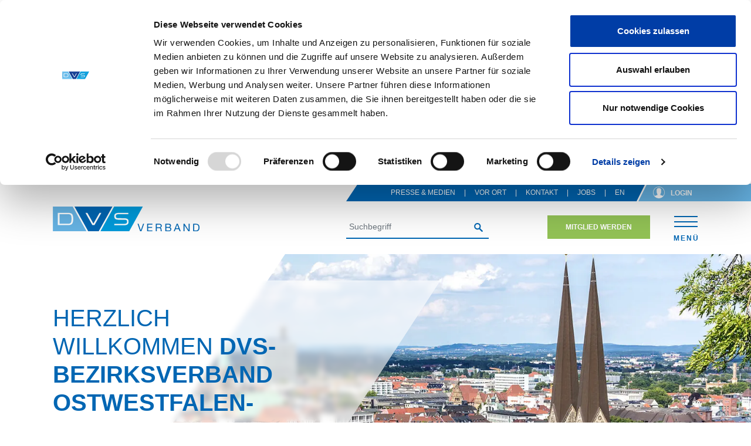

--- FILE ---
content_type: text/html; charset=utf-8
request_url: https://www.dvs-home.de/dvs/vor-ort/landesverband-west/bezirksverband-ostwestfalen-lippe
body_size: 34563
content:
<!DOCTYPE html>
<html lang="de">
<head>

<meta charset="utf-8">
<!-- 
	jwied © 2025

	This website is powered by TYPO3 - inspiring people to share!
	TYPO3 is a free open source Content Management Framework initially created by Kasper Skaarhoj and licensed under GNU/GPL.
	TYPO3 is copyright 1998-2026 of Kasper Skaarhoj. Extensions are copyright of their respective owners.
	Information and contribution at https://typo3.org/
-->


<link rel="icon" href="/_assets/1a51198a460f6e38bf494c0374eb176d/Icons/favicon-16.png" type="image/png">
<title>Bezirksverband Ostwestfalen-Lippe - DVS - Deutscher Verband für Schweißen und verwandte Verfahren e.V.</title>
<meta http-equiv="x-ua-compatible" content="IE=edge">
<meta name="generator" content="TYPO3 CMS">
<meta name="viewport" content="width=device-width, initial-scale=1, minimum-scale=1">
<meta name="robots" content="index,follow">
<meta name="twitter:card" content="summary">
<meta name="apple-mobile-web-app-capable" content="no">
<meta name="google" content="notranslate">


<link rel="stylesheet" href="/typo3temp/assets/compressed/merged-9e9cd27dee4b40d1165e14f8b117c506-a7cee29638324135b7887a4f3126ecca.css?1768915900" media="all">
<link href="/_assets/1a51198a460f6e38bf494c0374eb176d/Css/Vendor/slick.css?1768915002" rel="stylesheet" >


<script>
/*<![CDATA[*/
var TYPO3 = Object.assign(TYPO3 || {}, Object.fromEntries(Object.entries({"settings":{"TS":{"googleApiKey":"AIzaSyBgLDkoZMP81k931p_crem2iJePc2Ggj6A"}}}).filter((entry) => !['__proto__', 'prototype', 'constructor'].includes(entry[0]))));
/*]]>*/
</script>

<script src="/typo3temp/assets/compressed/merged-5396c377005a0f1ebbb72c8fc41119ba-1b48e2dbe7e5d196751d19d055cc5d60.js?1768915896"></script>



        <link rel="apple-touch-icon" sizes="60x60" href="/_assets/1a51198a460f6e38bf494c0374eb176d/Icons/apple-icon-60.png">
        <link rel="apple-touch-icon" sizes="76x76" href="/_assets/1a51198a460f6e38bf494c0374eb176d/Icons/apple-icon-76.png">
        <link rel="apple-touch-icon" sizes="120x120" href="/_assets/1a51198a460f6e38bf494c0374eb176d/Icons/apple-icon-120.png">
        <link rel="apple-touch-icon" sizes="152x152" href="/_assets/1a51198a460f6e38bf494c0374eb176d/Icons/apple-icon-152.png">
        <link rel="apple-touch-icon" sizes="180x180" href="/_assets/1a51198a460f6e38bf494c0374eb176d/Icons/apple-icon-180.png">
        <link rel="icon" type="image/png" sizes="192x192"  href="/_assets/1a51198a460f6e38bf494c0374eb176d/Icons/icon-192.png">
        <link rel="icon" type="image/png" sizes="192x192"  href="/_assets/1a51198a460f6e38bf494c0374eb176d/Icons/icon-512.png">
        <link rel="icon" type="image/png" sizes="32x32" href="/_assets/1a51198a460f6e38bf494c0374eb176d/Icons/favicon-32.png">
        <link rel="icon" type="image/png" sizes="96x96" href="/_assets/1a51198a460f6e38bf494c0374eb176d/Icons/favicon-48.png">
        <link rel="icon" type="image/png" sizes="16x16" href="/_assets/1a51198a460f6e38bf494c0374eb176d/Icons/favicon-16.png">
        <link rel="apple-touch-startup-image" media="screen and (device-width: 320px) and (device-height: 568px) and (-webkit-device-pixel-ratio: 2) and (orientation: landscape)" href="/_assets/1a51198a460f6e38bf494c0374eb176d/Icons/Splashscreens/splash_1136x640.png"/>
        <link rel="apple-touch-startup-image" media="screen and (device-width: 320px) and (device-height: 568px) and (-webkit-device-pixel-ratio: 2) and (orientation: portrait)" href="/_assets/1a51198a460f6e38bf494c0374eb176d/Icons/Splashscreens/splash_640x1136.png"/>
        <link rel="apple-touch-startup-image" media="screen and (device-width: 414px) and (device-height: 896px) and (-webkit-device-pixel-ratio: 3) and (orientation: landscape)" href="/_assets/1a51198a460f6e38bf494c0374eb176d/Icons/Splashscreens/splash_2688x1242.png"/>
        <link rel="apple-touch-startup-image" media="screen and (device-width: 414px) and (device-height: 896px) and (-webkit-device-pixel-ratio: 2) and (orientation: landscape)" href="/_assets/1a51198a460f6e38bf494c0374eb176d/Icons/Splashscreens/splash_1792x828.png"/>
        <link rel="apple-touch-startup-image" media="screen and (device-width: 375px) and (device-height: 812px) and (-webkit-device-pixel-ratio: 3) and (orientation: portrait)" href="/_assets/1a51198a460f6e38bf494c0374eb176d/Icons/Splashscreens/splash_1125x2436.png"/>
        <link rel="apple-touch-startup-image" media="screen and (device-width: 414px) and (device-height: 896px) and (-webkit-device-pixel-ratio: 2) and (orientation: portrait)" href="/_assets/1a51198a460f6e38bf494c0374eb176d/Icons/Splashscreens/splash_828x1792.png"/>
        <link rel="apple-touch-startup-image" media="screen and (device-width: 375px) and (device-height: 812px) and (-webkit-device-pixel-ratio: 3) and (orientation: landscape)" href="/_assets/1a51198a460f6e38bf494c0374eb176d/Icons/Splashscreens/splash_2436x1125.png"/>
        <link rel="apple-touch-startup-image" media="screen and (device-width: 414px) and (device-height: 736px) and (-webkit-device-pixel-ratio: 3) and (orientation: portrait)" href="/_assets/1a51198a460f6e38bf494c0374eb176d/Icons/Splashscreens/splash_1242x2208.png"/>
        <link rel="apple-touch-startup-image" media="screen and (device-width: 414px) and (device-height: 736px) and (-webkit-device-pixel-ratio: 3) and (orientation: landscape)" href="/_assets/1a51198a460f6e38bf494c0374eb176d/Icons/Splashscreens/splash_2208x1242.png"/>
        <link rel="apple-touch-startup-image" media="screen and (device-width: 375px) and (device-height: 667px) and (-webkit-device-pixel-ratio: 2) and (orientation: landscape)" href="/_assets/1a51198a460f6e38bf494c0374eb176d/Icons/Splashscreens/splash_1334x750.png"/>
        <link rel="apple-touch-startup-image" media="screen and (device-width: 375px) and (device-height: 667px) and (-webkit-device-pixel-ratio: 2) and (orientation: portrait)" href="/_assets/1a51198a460f6e38bf494c0374eb176d/Icons/Splashscreens/splash_750x1334.png"/>
        <link rel="apple-touch-startup-image" media="screen and (device-width: 1024px) and (device-height: 1366px) and (-webkit-device-pixel-ratio: 2) and (orientation: landscape)" href="/_assets/1a51198a460f6e38bf494c0374eb176d/Icons/Splashscreens/splash_2732x2048.png"/>
        <link rel="apple-touch-startup-image" media="screen and (device-width: 1024px) and (device-height: 1366px) and (-webkit-device-pixel-ratio: 2) and (orientation: portrait)" href="/_assets/1a51198a460f6e38bf494c0374eb176d/Icons/Splashscreens/splash_2048x2732.png"/>
        <link rel="apple-touch-startup-image" media="screen and (device-width: 834px) and (device-height: 1194px) and (-webkit-device-pixel-ratio: 2) and (orientation: landscape)" href="/_assets/1a51198a460f6e38bf494c0374eb176d/Icons/Splashscreens/splash_2388x1668.png"/>
        <link rel="apple-touch-startup-image" media="screen and (device-width: 834px) and (device-height: 1194px) and (-webkit-device-pixel-ratio: 2) and (orientation: portrait)" href="/_assets/1a51198a460f6e38bf494c0374eb176d/Icons/Splashscreens/splash_1668x2388.png"/>
        <link rel="apple-touch-startup-image" media="screen and (device-width: 834px) and (device-height: 1112px) and (-webkit-device-pixel-ratio: 2) and (orientation: landscape)" href="/_assets/1a51198a460f6e38bf494c0374eb176d/Icons/Splashscreens/splash_2224x1668.png"/>
        <link rel="apple-touch-startup-image" media="screen and (device-width: 414px) and (device-height: 896px) and (-webkit-device-pixel-ratio: 3) and (orientation: portrait)" href="/_assets/1a51198a460f6e38bf494c0374eb176d/Icons/Splashscreens/splash_1242x2688.png"/>
        <link rel="apple-touch-startup-image" media="screen and (device-width: 834px) and (device-height: 1112px) and (-webkit-device-pixel-ratio: 2) and (orientation: portrait)" href="/_assets/1a51198a460f6e38bf494c0374eb176d/Icons/Splashscreens/splash_1668x2224.png"/>
        <link rel="apple-touch-startup-image" media="screen and (device-width: 768px) and (device-height: 1024px) and (-webkit-device-pixel-ratio: 2) and (orientation: portrait)" href="/_assets/1a51198a460f6e38bf494c0374eb176d/Icons/Splashscreens/splash_1536x2048.png"/>
        <link rel="apple-touch-startup-image" media="screen and (device-width: 768px) and (device-height: 1024px) and (-webkit-device-pixel-ratio: 2) and (orientation: landscape)" href="/_assets/1a51198a460f6e38bf494c0374eb176d/Icons/Splashscreens/splash_2048x1536.png"/>

        <meta name="msapplication-TileColor" content="#ffffff">
        <meta name="mobile-web-app-capable" content="yes" />
        <meta name="apple-touch-fullscreen" content="yes" />
        <meta name="apple-mobile-web-app-title" content="DVS">
        <meta name="apple-mobile-web-app-capable" content="yes" />
        <meta name="apple-mobile-web-app-status-bar-style" content="black-translucent">
        <meta name="theme-color" content="#ffffff">
        <link rel="manifest" href="/_assets/02d2e64a1b24637aef0df6fbf0db0e8c/manifest.json" crossorigin="use-credentials">
        <!-- Matomo -->
        <script type="text/javascript">
            window.addEventListener('CookiebotOnAccept', function (e) {
                if (Cookiebot.consent.statistics)
                    {
                    var _paq = window._paq = window._paq || [];
                    /* tracker methods like "setCustomDimension" should be called before "trackPageView" */
                    _paq.push(['trackPageView']);
                    _paq.push(['enableLinkTracking']);
                    (function() {
                        var u="https://dvshome.matomo.cloud/";
                        _paq.push(['setTrackerUrl', u+'matomo.php']);
                        _paq.push(['setSiteId', '1']);
                        var d=document, g=d.createElement('script'), s=d.getElementsByTagName('script')[0];
                        g.type='text/javascript'; g.async=true; g.src='//cdn.matomo.cloud/dvshome.matomo.cloud/matomo.js'; s.parentNode.insertBefore(g,s);
                    })();
                }
            }, false);
        </script>
        <!-- End Matomo Code -->
<link rel="canonical" href="https://www.dvs-home.de/dvs/vor-ort/landesverband-west/bezirksverband-ostwestfalen-lippe"/>

</head>
<body id="p10424" class="page-10424 pagelevel-4 language-0 backendlayout-main layout-default">

    <div id="top"></div><div class="page"><a class="sr-only sr-only-focusable" href="#page-content"><span>Skip to main content</span></a>



<header id="page-header" class="page-header"><div class="container"><div class="page-header__container"><div class="page-header__logo"><a title="DVS Verband" href="/"><img class="img-fluid" src="/_assets/1a51198a460f6e38bf494c0374eb176d/Images/dvs_verband_logo.svg" alt="DVS Verband" height="59" width="320"></a></div><div class="page-header__navigation"><div class="nav-main__meta"><div class="d-flex d-lg-none"><ul><li><a href="#" class="jsSearchToggle"><svg class="icon icon--xs"><use xlink:href="#icon-search"></use></svg><svg class="icon icon--xs icon--close"><use xlink:href="#icon-plus"></use></svg></a></li></ul></div><div class="d-none d-md-flex"><a id="c2"></a><ul><li><a href="/presse-medien" title="Presse &amp; Medien">Presse &amp; Medien</a></li><li><a href="/vor-ort" title="Vor Ort">Vor Ort</a></li><li><a href="/kontakt" title="Kontakt">Kontakt</a></li><li><a href="/jobs" title="Jobs">Jobs</a></li><li><a href="https://www.dvs-home.de/en/" title="en">en</a></li></ul></div><div class="page-header__user page-user-menu"><a class="page-user-menu__title" href="/login"><svg class="icon icon--sm icon--white"><use xlink:href="#icon-user"></use></svg><span>Login</span></a></div></div><div id="jsMainNav" class="nav-main"><nav class="nav-main__main"><ul><li class="nav-main__item nav-main__item--has-sub"><a href="/themen" title="Themen"><span class="nav-link-text">Themen</span></a><span class="jsSubNavToggle" data-target="nav-item-2"><svg class="icon icon--xs"><use xlink:href="#icon-plus"></use></svg></span><ul id="nav-item-2" class="jsSubNav nav-main"><div class="jsSubnavBackToggle nav-main__backlink"><svg class="icon icon--xs"><use xlink:href="#icon-arrow-left"></use></svg>
                                Zurück
                            </div><li class=""><a href="/themen/jugend-schweisst-2025"><span class="dropdown-text">Jugend schweißt 2025</span></a></li><li class=""><a href="/themen/klebtechnik-im-dvs-bildung-forschung-technik"><span class="dropdown-text">Klebtechnik im DVS - Bildung, Forschung, Technik</span></a></li><li class=""><a href="/themen/iiw-awards-2026-wir-suchen-die-neuen-preistraeger"><span class="dropdown-text">IIW-Awards 2026: Wir suchen die neuen Preisträger</span></a></li><li class=""><a href="/themen/handgefuehrtes-laserstrahlschweissen"><span class="dropdown-text">Handgeführtes Laserstrahlschweißen</span></a></li><li class=""><a href="/themen/itsc-2026-laedt-nach-bangkok"><span class="dropdown-text">ITSC 2026 lädt nach Bangkok</span></a></li><li class=""><a href="/zukunftsweisendes-ehrenamt-fuegen-von-kunststoffen"><span class="dropdown-text">Fügen von Kunststoffen im DVS</span></a></li><li class=""><a href="/themen/wasserstoff-mit-neuer-energie-in-die-zukunft-1"><span class="dropdown-text">Wasserstoff: Mit neuer Energie in die Zukunft</span></a></li><li class=""><a href="/themen/industrie-40"><span class="dropdown-text">Vom Fortschritt profitieren: Industrie 4.0</span></a></li><li class=""><a href="/themen/faszination-oberflaechentechnik"><span class="dropdown-text">Faszination Oberflächentechnik</span></a></li></ul></li><li class="nav-main__item nav-main__item--has-sub"><a href="/next-generation" title="Next Generation"><span class="nav-link-text">Next Generation</span></a><span class="jsSubNavToggle" data-target="nav-item-6"><svg class="icon icon--xs"><use xlink:href="#icon-plus"></use></svg></span><ul id="nav-item-6" class="jsSubNav nav-main"><div class="jsSubnavBackToggle nav-main__backlink"><svg class="icon icon--xs"><use xlink:href="#icon-arrow-left"></use></svg>
                                Zurück
                            </div><li class=""><a href="/next-generation/auszubildende"><span class="dropdown-text">Auszubildende</span></a></li><li class=""><a href="/next-generation/youngsters-practitioner/jugend-schweisst"><span class="dropdown-text">Jugend schweißt</span></a></li><li class=""><a href="/next-generation/youngsters-practitioner/jugend-schweisst/international-welding-competition"><span class="dropdown-text">International Welding Competition</span></a></li><li class=""><a href="/next-generation/studierende"><span class="dropdown-text">Studierende</span></a><span class="jsSubNavToggle" data-target="nav-item-76"><svg class="icon icon--xs"><use xlink:href="#icon-plus"></use></svg></span><ul id="nav-item-76" class="jsSubNav nav-main"><div class="jsSubnavBackToggle nav-main__backlink"><svg class="icon icon--xs"><use xlink:href="#icon-arrow-left"></use></svg>
                                                Zurück
                                            </div><li class=""><a href="/next-generation/studierende/young-professionals-in-genua"><span class="dropdown-text">Young Professionals in Genua</span></a></li></ul></li></ul></li><li class="nav-main__item nav-main__item--has-sub"><a href="/mitglieder-ehrenamt" title="Mitglieder &amp; Ehrenamt"><span class="nav-link-text">Mitglieder & Ehrenamt</span></a><span class="jsSubNavToggle" data-target="nav-item-123"><svg class="icon icon--xs"><use xlink:href="#icon-plus"></use></svg></span><ul id="nav-item-123" class="jsSubNav nav-main"><div class="jsSubnavBackToggle nav-main__backlink"><svg class="icon icon--xs"><use xlink:href="#icon-arrow-left"></use></svg>
                                Zurück
                            </div><li class=""><a href="/mitglied-werden"><span class="dropdown-text">Mitglied werden</span></a></li></ul></li><li class="nav-main__item"><a href="/bildung" title="Bildung"><span class="nav-link-text">Bildung</span></a></li><li class="nav-main__item"><a href="/dvs-forschung" title="Forschung"><span class="nav-link-text">Forschung</span></a></li><li class="nav-main__item"><a href="/technik" title="Technik"><span class="nav-link-text">Technik</span></a></li><li class="nav-main__item"><a href="/fachgesellschaft-loeten" title="Fachgesellschaft Löten"><span class="nav-link-text">Fachgesellschaft Löten</span></a></li><li class="nav-main__item"><a href="/events" title="Events"><span class="nav-link-text">Events</span></a></li><li class="nav-main__item active nav-main__item--has-sub"><a href="/dvs" title="DVS"><span class="nav-link-text">DVS</span></a><span class="jsSubNavToggle" data-target="nav-item-3"><svg class="icon icon--xs"><use xlink:href="#icon-plus"></use></svg></span><ul id="nav-item-3" class="jsSubNav nav-main"><div class="jsSubnavBackToggle nav-main__backlink"><svg class="icon icon--xs"><use xlink:href="#icon-arrow-left"></use></svg>
                                Zurück
                            </div><li class=""><a href="/dvs/organisation"><span class="dropdown-text">Organisation</span></a></li><li class=""><a href="/dvs/dvs-group"><span class="dropdown-text">DVS GROUP</span></a></li><li class=""><a href="/dvs/handwerk"><span class="dropdown-text">Handwerk</span></a></li><li class=""><a href="/dvs/partner"><span class="dropdown-text">Partner</span></a></li><li class=""><a href="/dvs/historie"><span class="dropdown-text">Historie</span></a></li><li class="active"><a href="/dvs/vor-ort"><span class="dropdown-text">Vor Ort</span></a><span class="jsSubNavToggle" data-target="nav-item-42"><svg class="icon icon--xs"><use xlink:href="#icon-plus"></use></svg></span><ul id="nav-item-42" class="jsSubNav nav-main"><div class="jsSubnavBackToggle nav-main__backlink"><svg class="icon icon--xs"><use xlink:href="#icon-arrow-left"></use></svg>
                                                Zurück
                                            </div><li class="active"><a href="/dvs/vor-ort/landesverband-nord"><span class="dropdown-text">Landesverband Nord</span></a></li><li class="active"><a href="/dvs/vor-ort/landesverband-ost"><span class="dropdown-text">Landesverband Ost</span></a></li><li class="active"><a href="/dvs/vor-ort/landesverband-sued"><span class="dropdown-text">Landesverband Süd</span></a></li><li class="active"><a href="/dvs/vor-ort/landesverband-suedwest"><span class="dropdown-text">Landesverband Südwest</span></a></li><li class="active"><a href="/dvs/vor-ort/landesverband-west"><span class="dropdown-text">Landesverband West</span></a></li></ul></li></ul></li></ul></nav><div class="d-md-none"><a class="btn btn--block" href="/mitglied-werden">Mitglied werden</a><div class="nav-main__meta--mobile"><a id="c2"></a><ul><li><a href="/presse-medien" title="Presse &amp; Medien">Presse &amp; Medien</a></li><li><a href="/vor-ort" title="Vor Ort">Vor Ort</a></li><li><a href="/kontakt" title="Kontakt">Kontakt</a></li><li><a href="/jobs" title="Jobs">Jobs</a></li><li><a href="https://www.dvs-home.de/en/" title="en">en</a></li></ul></div></div></div><div class="d-flex align-items-center nav-main__actions"><form  method="get" id="tx-solr-search-form-pi-results" action="/suche" data-suggest="/suche?type=7384" data-suggest-header="Top Treffer" accept-charset="utf-8" class="navbar-search"><div class="navbar-search-inner"><div class="input-group input-group-sm"><input type="text" placeholder="Suchbegriff" class="form-control tx-solr-q js-solr-q tx-solr-suggest tx-solr-suggest-focus" name="tx_solr[q]" value="" autocomplete="off" /><div class="input-group-append align-items-end"><button type="submit" class="btn btn--sm btn--transparent btn--search"><svg class="icon icon--xs"><use xlink:href="#icon-search"></use></svg><span class="sr-only">Suchen</span></button></div></div></div></form><a class="btn btn--primary d-none d-md-flex" href="/mitglied-werden">Mitglied werden</a><button class="jsMainNavToggle nav-main__toggle" type="button" aria-expanded="false" aria-label="Toggle navigation"><div class="icon-link"><div class="icon-link__icon"><span></span></div><span class="icon-link__text">Menü</span></div></button></div></div></div></div></header><div id="page-header-sticky" class="page-header page-header--sticky" style="display: none;"><div class="container"><div class="page-header__container"><div class="page-header__logo"><a title="DVS Verband" href="/"><img class="img-fluid" src="/_assets/1a51198a460f6e38bf494c0374eb176d/Images/dvs_verband_logo.svg" alt="DVS Verband" height="59" width="320"></a></div><div class="page-header__navigation"><div class="d-flex align-items-center nav-main__actions"><form  method="get" id="tx-solr-search-form-pi-results_sticky" action="/suche" data-suggest="/suche?type=7384" data-suggest-header="Top Treffer" accept-charset="utf-8" class="navbar-search"><div class="navbar-search-inner"><div class="input-group input-group-sm"><input type="text" placeholder="Suchbegriff" class="form-control tx-solr-q js-solr-q tx-solr-suggest tx-solr-suggest-focus" name="tx_solr[q]" value="" autocomplete="off" /><div class="input-group-append align-items-end"><button type="submit" class="btn btn--sm btn--transparent btn--search"><svg class="icon icon--xs"><use xlink:href="#icon-search"></use></svg><span class="sr-only">Suchen</span></button></div></div></div></form><a class="btn btn--primary d-none d-md-flex" href="/mitglied-werden">Mitglied werden</a><button class="jsMainNavToggle nav-main__toggle" type="button" aria-expanded="false" aria-label="Toggle navigation"><div class="icon-link"><div class="icon-link__icon"><span></span></div><span class="icon-link__text">Menü</span></div></button></div></div></div></div></div><div class="page__inner"><div class="page__top"><div class="page__carousel-fullsize"><a id="c1974"></a><div id="carousel-1974" class="carousel carousel-fullscreen carousel-fade slide" data-bs-interval="5000" data-bs-wrap="true" data-bs-ride="carousel"><div class="carousel-inner"><div class="item active carousel-item carousel-item-type carousel-item-type-text_and_image" data-itemno="0" style="background-color: #003da6;"><div class="carousel-backgroundimage-container"><!--TYPO3SEARCH_end--><span class="copyright">Quelle: iStock.com/querbeet-Kadri Oliver Alkan</span><!--TYPO3SEARCH_begin--><div id="carousel-backgroundimage-1974-415" class="carousel-backgroundimage"><style>#carousel-backgroundimage-1974-415 { background-image: url('/fileadmin/_processed_/d/2/csm_Bielefeld-istockphoto-507205812_cffb2d671f.jpg'); } @media (min-width: 576px) { #carousel-backgroundimage-1974-415 { background-image: url('/fileadmin/_processed_/d/2/csm_Bielefeld-istockphoto-507205812_4af1993f13.jpg'); } } @media (min-width: 768px) { #carousel-backgroundimage-1974-415 { background-image: url('/fileadmin/_processed_/d/2/csm_Bielefeld-istockphoto-507205812_adca2ad727.jpg'); } } @media (min-width: 992px) { #carousel-backgroundimage-1974-415 { background-image: url('/fileadmin/_processed_/d/2/csm_Bielefeld-istockphoto-507205812_1fc09131f7.jpg'); } } @media (min-width: 1200px) { #carousel-backgroundimage-1974-415 { background-image: url('/fileadmin/_processed_/d/2/csm_Bielefeld-istockphoto-507205812_83c327d0e1.jpg'); } } @media (min-width: 1560px) { #carousel-backgroundimage-1974-415 { background-image: url('/fileadmin/_processed_/d/2/csm_Bielefeld-istockphoto-507205812_eec4532d76.jpg'); } } </style></div></div><div class="carousel-content"><div class="carousel-fullscreen__texture-white"></div><div class="valign"><div class="carousel-text vcontainer"><h2 class="carousel-header h1"><span class="element-header">Herzlich Willkommen</span><span class="element-subheader"> DVS-Bezirksverband Ostwestfalen-Lippe</span></h2><div class="carousel-bodytext"></div><span class="carousel-text__texture"></span></div><div class="carousel-image vcontainer"></div></div></div></div></div></div></div><nav class="breadcrumb-section" aria-label="Breadcrumb"><div class="container"><p class="sr-only" id="breadcrumb">You are here:</p><ol class="breadcrumb"><li class="breadcrumb__item breadcrumb__item--first"><a class="breadcrumb__link" href="/" title="DVS"><svg class="icon icon--xs"><use xlink:href="#icon-home"></use></svg></a></li><li class="breadcrumb__item breadcrumb__item--has-sub"><a class="breadcrumb__link" href="/dvs" title="DVS"><span class="breadcrumb__text">DVS</span></a><div class="breadcrumb__icon"><svg class="icon icon--xs"><use xlink:href="#icon-chevron-down"></use></svg></div><div class="breadcrumb__sub"><ol><li><a href="/dvs/organisation">Organisation</a></li><li><a href="/dvs/dvs-group">DVS GROUP</a></li><li><a href="/dvs/handwerk">Handwerk</a></li><li><a href="/dvs/partner">Partner</a></li><li><a href="/dvs/historie">Historie</a></li><li><a href="/dvs/vor-ort">Vor Ort</a></li></ol></div></li><li class="breadcrumb__item breadcrumb__item--has-sub"><a class="breadcrumb__link" href="/dvs/vor-ort" title="Vor Ort"><span class="breadcrumb__text">Vor Ort</span></a><div class="breadcrumb__icon"><svg class="icon icon--xs"><use xlink:href="#icon-chevron-down"></use></svg></div><div class="breadcrumb__sub"><ol><li><a href="/dvs/vor-ort/landesverband-nord">Landesverband Nord</a></li><li><a href="/dvs/vor-ort/landesverband-ost">Landesverband Ost</a></li><li><a href="/dvs/vor-ort/landesverband-sued">Landesverband Süd</a></li><li><a href="/dvs/vor-ort/landesverband-suedwest">Landesverband Südwest</a></li><li><a href="/dvs/vor-ort/landesverband-west">Landesverband West</a></li></ol></div></li><li class="breadcrumb__item breadcrumb__item--has-sub"><a class="breadcrumb__link" href="/dvs/vor-ort/landesverband-west" title="Landesverband West"><span class="breadcrumb__text">Landesverband West</span></a><div class="breadcrumb__icon"><svg class="icon icon--xs"><use xlink:href="#icon-chevron-down"></use></svg></div><div class="breadcrumb__sub"><ol><li><a href="/dvs/vor-ort/landesverband-west/bezirksverband-aachen">Bezirksverband Aachen</a></li><li><a href="/dvs/vor-ort/landesverband-west/bezirksverband-bergisch-land">Bezirksverband Bergisch Land</a></li><li><a href="/dvs/vor-ort/landesverband-west/bezirksverband-duisburg">Bezirksverband Duisburg</a></li><li><a href="/dvs/vor-ort/landesverband-west/bezirksverband-duesseldorf">Bezirksverband Düsseldorf</a></li><li><a href="/dvs/vor-ort/landesverband-west/bezirksverband-essen">Bezirksverband Essen</a></li><li><a href="/dvs/vor-ort/landesverband-west/bezirksverband-gelsenkirchen">Bezirksverband Gelsenkirchen</a></li><li><a href="/dvs/vor-ort/landesverband-west/bezirksverband-kleve">Bezirksverband Kleve</a></li><li><a href="/dvs/vor-ort/landesverband-west/bezirksverband-koeln">Bezirksverband Köln</a></li><li><a href="/dvs/vor-ort/landesverband-west/bezirksverband-muensterland">Bezirksverband Münsterland</a></li><li><a href="/dvs/vor-ort/landesverband-west/bezirksverband-niederrhein">Bezirksverband Niederrhein</a></li><li><a href="/dvs/vor-ort/landesverband-west/bezirksverband-ostwestfalen-lippe">Bezirksverband Ostwestfalen-Lippe</a></li><li><a href="/dvs/vor-ort/landesverband-west/bezirksverband-ruhrgebiet">Bezirksverband Ruhrgebiet</a></li><li><a href="/dvs/vor-ort/landesverband-west/bezirksverband-sauerland">Bezirksverband Sauerland</a></li><li><a href="/dvs/vor-ort/landesverband-west/bezirksverband-siegen">Bezirksverband Siegen</a></li></ol></div></li><li class="breadcrumb__item active" aria-current="page"><span class="breadcrumb__text">Bezirksverband Ostwestfalen-Lippe</span></li></ol></div></nav></div><div id="page-content" class="page__content"><!--TYPO3SEARCH_begin--><div id="c1977" class=" frame frame-default frame-type-dvs-contact-box frame-layout-default frame-size-default frame-height-default frame-background-none frame-space-before-none frame-space-after-none frame-no-backgroundimage"><div class="frame-group-container"><div class="frame-group-inner"><div class="frame-container frame-container-default"><div class="frame-inner"><div class="row"><div class="col-lg-8 col-xxl-9 order-2 order-lg-1"><header class="frame-header"><h1 class="0"><span></span><span class="bold"> Wir stellen uns vor</span></h1></header><p>Ostwestfalen-Lippe beheimatet hunderte Unternehmen des Maschinenbaus und der Automatisierungstechnik. Wir als der Bezirksverband Ostwestfalen-Lippe als Teil des Deutschen Verbandes für Schweißen und verwandte Verfahren e.V. sichern Ihnen in dieser Region die fachspezifische aber auch die individuelle Betreuung vor Ort zu.</p><p>Dazu bieten wir Fachvorträge und Diskussionsrunden zu Lösungen und Anwendungen rund um die Fügetechnik. Als Mitglied des DVS können Sie an Exkursionen zu Firmen teilnehmen, zu denen Sie sonst keinen Zutritt erhalten würden.</p><p>Ihre Karriere können Sie durch unsere Bildungsangebote in unseren Schweißtechnischen Kursstätten, Schweißtechnischen Lehranstalten oder Schweißtechnischen Lehr- und Versuchsanstalten, aber auch in Einrichtungen der Klebtechnik und des mechanischen Fügens vorantreiben.</p><p>Zusätzlich bieten sich Ihnen durch unser Expertennetzwerk erstklassige Kontaktmöglichkeiten, sowohl zu Akteuren aus der Fügetechnik wie auch übergreifend zu Personen und Unternehmen außerhalb der Fügetechnik.</p><p>Entdecken Sie die Möglichkeiten für Ihre individuelle berufliche und unternehmerische Entwicklung in Industrie und Handwerk. Wir freuen uns auf Sie.</p><p>&nbsp;</p></div><div class="col-lg-4 col-xxl-3 order-1 order-lg-2 mb-5 mb-lg-0"><div class="card card--gray"><div class="card__body"><div class="card__content"><span class="skyline card__skyline mt-0">Ihr Kontakt zu uns</span><h4 class="card__title">DVS-Bezirksverband Ostwestfalen-Lippe</h4><p class="card__contact"><b>
                                    Ihre Ansprechpartnerin:

                                </b><br>
                                Sophie-Marie Elze
                            </p><div class="card__data"><div class="icon-text"><div class="icon-text__text card__text ml-0"><p>Bleichstr. 10<br />33607 Bielefeld</p></div></div><div class="icon-text"><svg class="icon icon--xs icon-text__icon"><use xlink:href="#icon-phone"></use></svg><a href="tel:+49 521 65045" class="icon-text__text">+49 521 65045</a></div><div class="icon-text"><svg class="icon icon--xs icon-text__icon"><use xlink:href="#icon-mail"></use></svg><a class="icon-text__text" href="mailto:bv.ostwestfalen-lippe@dvs-west.de">bv.ostwestfalen-lippe@dvs-west.de</a></div></div><img class="img-fluid" src="/fileadmin/Images/Logos/BV/DVS_BV_Ostwestfalen_RGB.png" width="4612" height="595" alt="" /></div></div></div></div></div></div></div></div></div></div><div id="c2126" class=" frame frame-default frame-type-shortcut frame-layout-default frame-size-default frame-height-default frame-background-none frame-space-before-none frame-space-after-none frame-no-backgroundimage"><div class="frame-group-container"><div class="frame-group-inner"><div class="frame-container frame-container-default"><div class="frame-inner"><div id="c2465" class=" frame frame-default frame-type-news_pi1 frame-layout-default frame-size-default frame-height-default frame-background-none frame-space-before-none frame-space-after-none frame-no-backgroundimage"><div class="frame-group-container"><div class="frame-group-inner"><div class="frame-container frame-container-default"><div class="frame-inner"><header class="frame-header"><h2 class="0"><span>Neuigkeiten</span><span class="bold"> aus der Region</span></h2></header>

<div class="news">
    <div class="jsFilterList news-list">
        
    

    
            
                    
                            

<div class="news news--category">
    
        <div class="bg-white d-block teaserblock-header news-categoryblock-header">
            <ul class="nav nav-tabs d-none d-lg-flex justify-content-start" role="tablist">
                
                    <li class="nav-item">
                        
                                <a class="nav-link active" id="news-2465-1-tab" data-bs-toggle="tab" href="#news-2465-1" role="tab"
                                    aria-controls="news-2465-1" aria-selected="true">Aktuelles</a>
                            
                    </li>
                
                    <li class="nav-item">
                        
                                <a class="nav-link" id="news-2465-119-tab" data-bs-toggle="tab" href="#news-2465-119" role="tab"
                                    aria-controls="news-2465-119" aria-selected="false">LV West</a>
                            
                    </li>
                
                    <li class="nav-item">
                        
                                <a class="nav-link" id="news-2465-120-tab" data-bs-toggle="tab" href="#news-2465-120" role="tab"
                                    aria-controls="news-2465-120" aria-selected="false">BV Aachen</a>
                            
                    </li>
                
                    <li class="nav-item">
                        
                                <a class="nav-link" id="news-2465-121-tab" data-bs-toggle="tab" href="#news-2465-121" role="tab"
                                    aria-controls="news-2465-121" aria-selected="false">BV Bergisch Land</a>
                            
                    </li>
                
                    <li class="nav-item">
                        
                                <a class="nav-link" id="news-2465-122-tab" data-bs-toggle="tab" href="#news-2465-122" role="tab"
                                    aria-controls="news-2465-122" aria-selected="false">BV Duisburg</a>
                            
                    </li>
                
                    <li class="nav-item">
                        
                                <a class="nav-link" id="news-2465-123-tab" data-bs-toggle="tab" href="#news-2465-123" role="tab"
                                    aria-controls="news-2465-123" aria-selected="false">BV Düsseldorf</a>
                            
                    </li>
                
                    <li class="nav-item">
                        
                                <a class="nav-link" id="news-2465-124-tab" data-bs-toggle="tab" href="#news-2465-124" role="tab"
                                    aria-controls="news-2465-124" aria-selected="false">BV Essen</a>
                            
                    </li>
                
                    <li class="nav-item">
                        
                                <a class="nav-link" id="news-2465-94-tab" data-bs-toggle="tab" href="#news-2465-94" role="tab"
                                    aria-controls="news-2465-94" aria-selected="false">BV Gelsenkirchen</a>
                            
                    </li>
                
                    <li class="nav-item">
                        
                                <a class="nav-link" id="news-2465-125-tab" data-bs-toggle="tab" href="#news-2465-125" role="tab"
                                    aria-controls="news-2465-125" aria-selected="false">BV Kleve</a>
                            
                    </li>
                
                    <li class="nav-item">
                        
                                <a class="nav-link" id="news-2465-126-tab" data-bs-toggle="tab" href="#news-2465-126" role="tab"
                                    aria-controls="news-2465-126" aria-selected="false">BV Köln</a>
                            
                    </li>
                
                    <li class="nav-item">
                        
                                <a class="nav-link" id="news-2465-95-tab" data-bs-toggle="tab" href="#news-2465-95" role="tab"
                                    aria-controls="news-2465-95" aria-selected="false">BV Münsterland</a>
                            
                    </li>
                
                    <li class="nav-item">
                        
                                <a class="nav-link" id="news-2465-127-tab" data-bs-toggle="tab" href="#news-2465-127" role="tab"
                                    aria-controls="news-2465-127" aria-selected="false">BV Niederrhein</a>
                            
                    </li>
                
                    <li class="nav-item">
                        
                                <a class="nav-link" id="news-2465-96-tab" data-bs-toggle="tab" href="#news-2465-96" role="tab"
                                    aria-controls="news-2465-96" aria-selected="false">BV Ostwestfalen-Lippe</a>
                            
                    </li>
                
                    <li class="nav-item">
                        
                                <a class="nav-link" id="news-2465-97-tab" data-bs-toggle="tab" href="#news-2465-97" role="tab"
                                    aria-controls="news-2465-97" aria-selected="false">BV Ruhrgebiet</a>
                            
                    </li>
                
                    <li class="nav-item">
                        
                                <a class="nav-link" id="news-2465-98-tab" data-bs-toggle="tab" href="#news-2465-98" role="tab"
                                    aria-controls="news-2465-98" aria-selected="false">BV Sauerland</a>
                            
                    </li>
                
                    <li class="nav-item">
                        
                                <a class="nav-link" id="news-2465-99-tab" data-bs-toggle="tab" href="#news-2465-99" role="tab"
                                    aria-controls="news-2465-99" aria-selected="false">BV Siegen</a>
                            
                    </li>
                
                
                    <li class="news-page">
                        <a href="/dvs/vor-ort/landesverband-west/gesamtansicht-neuigkeiten-aus-der-region">
                            <span>Alle Neuigkeiten</span>
                            <svg class="icon icon--xs">
                                <use xlink:href="#icon-arrow-right"></use>
                            </svg>
                        </a>
                    </li>
                
            </ul>

            <select class="custompicker custompicker-tabs form-control d-block d-lg-none my-3"
                data-style="btn-outline-primary">
                
                    <option value="#news-2465-1-tab">Aktuelles</option>
                
                    <option value="#news-2465-119-tab">LV West</option>
                
                    <option value="#news-2465-120-tab">BV Aachen</option>
                
                    <option value="#news-2465-121-tab">BV Bergisch Land</option>
                
                    <option value="#news-2465-122-tab">BV Duisburg</option>
                
                    <option value="#news-2465-123-tab">BV Düsseldorf</option>
                
                    <option value="#news-2465-124-tab">BV Essen</option>
                
                    <option value="#news-2465-94-tab">BV Gelsenkirchen</option>
                
                    <option value="#news-2465-125-tab">BV Kleve</option>
                
                    <option value="#news-2465-126-tab">BV Köln</option>
                
                    <option value="#news-2465-95-tab">BV Münsterland</option>
                
                    <option value="#news-2465-127-tab">BV Niederrhein</option>
                
                    <option value="#news-2465-96-tab">BV Ostwestfalen-Lippe</option>
                
                    <option value="#news-2465-97-tab">BV Ruhrgebiet</option>
                
                    <option value="#news-2465-98-tab">BV Sauerland</option>
                
                    <option value="#news-2465-99-tab">BV Siegen</option>
                
            </select>
        </div>
    
    <div class="tab-content news-categoryblock-content">
        
            <div class="tab-pane fade show active" id="news-2465-1" role="tabpanel" aria-labelledby="news-2465-1-tab">
                <div class="news-list news-list--category-block">
                    <div class="row">
                        <div class="col-lg-5 col-xl-6">
                            
                                
                                        
    <a class="card" title="Der Bezirksverband Münsterland feierte 75-jähriges Jubiläum" href="/dvs/vor-ort/landesverband-west/gesamtansicht-neuigkeiten-aus-der-region/detailansicht/der-bezirksverband-muensterland-feierte-75-jaehriges-jubilaeum">
        <div class="card__body">
            <div class="card__media">
                <div class="badge__wrapper card__badge">
                        <span class="badge" title="BV Münsterland">
                            
                                BV Münsterland
                            
                        </span>
                </div>
                <div class="card__image">
                    
                        
                                <picture>
                                    
                                        <img src="/typo3temp/assets/_processed_/b/8/csm_blank_5cc4a01479.gif"
                                             data-src="/fileadmin/_processed_/1/0/csm_251130_BV_ML_67217aad83.jpg"
                                             title="Der Bezirksverband Münsterland feierte 75-jähriges Jubiläum" alt=""
                                             class="img-fluid lazyload" />
                                    
                                    
                                    
                                </picture>
                            
                        
                    
                </div>
            </div>
            <div class="card__content">
                
                <h3 class="card__title">Der Bezirksverband Münsterland feierte 75-jähriges Jubiläum</h3>
                <div class="card__text">
                    
                        
                                Am 30. Oktober 2025 feierte der DVS Bezirksverband Münsterland sein 75-jähriges Jubiläum. Die Festveranstaltung fand im GOP-Varieté Münster statt.
                            
                    
                </div>

                <div class="card__meta">
                    <div class="icon-text">
                        <svg class="icon icon--xs icon-text__icon">
                            <use xlink:href="#icon-calendar"></use>
                        </svg>
                        <span class="icon-text__text">
                            12.11.2025 
                        </span>
                    </div>
                </div>
            </div>
        </div>
    </a>



                                
                            
                                
                            
                                
                            
                                
                            
                                
                            
                                
                            
                                
                            
                                
                            
                                
                            
                                
                            
                                
                            
                                
                            
                                
                            
                                
                            
                        </div>
                        <div class="col-lg-7 col-xl-6">
                            <div class="row">
                                
                                    
                                        
                                    
                                        
                                            
                                                <div class="col-lg-6">
                                                    

    <a class="card" title="Veranstaltungsprogramm 2025/2026" target="_blank" href="/fileadmin/Images/Landesverbaende/West-N/Essen/Veranstaltungsflyer_DIN_lang_BV_Essen_Gelsenkirchen_2025.pdf">
        <div class="card__body">
            <div class="card__media">
                <div class="badge__wrapper card__badge">
                    <span class="badge" title="BV Gelsenkirchen">
                        
                            BV Gelsenkirchen
                        
                    </span>
                </div>
                <div class="card__image">
                    
                        
                                <picture>
                                    
                                        <img src="/typo3temp/assets/_processed_/b/8/csm_blank_5cc4a01479.gif"
                                             data-src="/fileadmin/_processed_/2/3/csm_iStock-1430283683-Essen-kachel_b6b9b36cc9.jpg"
                                             title="Veranstaltungsprogramm 2025/2026" alt=""
                                             class="img-fluid lazyload" />
                                    
                                    
                                    
                                </picture>
                            
                        
                            <!--TYPO3SEARCH_end-->
                            <span class="img-copyright">Quelle: i-Stock.com/Marc Venema</span>
                            <!--TYPO3SEARCH_begin-->
                        
                    
                </div>
            </div>
            <div class="card__content">
                
                <h3 class="h4 card__title">Veranstaltungsprogramm 2025/2026</h3>
                <div class="card__meta">
                    <div class="icon-text">
                        <svg class="icon icon--xs icon-text__icon">
                            <use xlink:href="#icon-calendar"></use>
                        </svg>
                        <span class="icon-text__text">
                            28.10.2025 
                        </span>
                    </div>
                </div>
            </div>
        </div>
    </a>


                                                </div>
                                            
                                        
                                    
                                        
                                            
                                                <div class="col-lg-6">
                                                    

    <a class="card" title="Exkursion der DVS-Bezirksverbände Gelsenkirchen und Essen " href="/dvs/vor-ort/landesverband-west/gesamtansicht-neuigkeiten-aus-der-region/detailansicht/exkursion-der-dvs-bezirksverbaende-gelsenkirchen-essen">
        <div class="card__body">
            <div class="card__media">
                <div class="badge__wrapper card__badge">
                    <span class="badge" title="BV Gelsenkirchen">
                        
                            BV Gelsenkirchen
                        
                    </span>
                </div>
                <div class="card__image">
                    
                        
                                <picture>
                                    
                                        <img src="/typo3temp/assets/_processed_/b/8/csm_blank_5cc4a01479.gif"
                                             data-src="/fileadmin/_processed_/4/5/csm_Exkursion_BV_Gelsenkirchen_Essen_B1_9edc0a1377.jpg"
                                             title="Exkursion der DVS-Bezirksverbände Gelsenkirchen und Essen " alt=""
                                             class="img-fluid lazyload" />
                                    
                                    
                                    
                                </picture>
                            
                        
                    
                </div>
            </div>
            <div class="card__content">
                
                <h3 class="h4 card__title">Exkursion der DVS-Bezirksverbände Gelsenkirchen und Essen </h3>
                <div class="card__meta">
                    <div class="icon-text">
                        <svg class="icon icon--xs icon-text__icon">
                            <use xlink:href="#icon-calendar"></use>
                        </svg>
                        <span class="icon-text__text">
                            04.08.2025 
                        </span>
                    </div>
                </div>
            </div>
        </div>
    </a>


                                                </div>
                                            
                                        
                                    
                                        
                                            
                                                <div class="col-lg-6">
                                                    

    <a class="card" title="„Jugend schweißt 2025 – Erfolgreicher Wettkampf in Gelsenkirchen" href="/dvs/vor-ort/landesverband-west/gesamtansicht-neuigkeiten-aus-der-region/detailansicht/jugend-schweisst-2025-erfolgreicher-wettkampf-in-gelsenkirchen">
        <div class="card__body">
            <div class="card__media">
                <div class="badge__wrapper card__badge">
                    <span class="badge" title="BV Essen">
                        
                            BV Essen
                        
                    </span>
                </div>
                <div class="card__image">
                    
                        
                                <picture>
                                    
                                        <img src="/typo3temp/assets/_processed_/b/8/csm_blank_5cc4a01479.gif"
                                             data-src="/fileadmin/_processed_/3/1/csm_JS_LV_West_Henter_1_db51ae18a1.jpg"
                                             title="„Jugend schweißt 2025 – Erfolgreicher Wettkampf in Gelsenkirchen" alt=""
                                             class="img-fluid lazyload" />
                                    
                                    
                                    
                                </picture>
                            
                        
                            <!--TYPO3SEARCH_end-->
                            <span class="img-copyright">Quelle: Vincenzo Coda</span>
                            <!--TYPO3SEARCH_begin-->
                        
                    
                </div>
            </div>
            <div class="card__content">
                
                <h3 class="h4 card__title">„Jugend schweißt 2025 – Erfolgreicher Wettkampf in Gelsenkirchen</h3>
                <div class="card__meta">
                    <div class="icon-text">
                        <svg class="icon icon--xs icon-text__icon">
                            <use xlink:href="#icon-calendar"></use>
                        </svg>
                        <span class="icon-text__text">
                            18.07.2025 
                        </span>
                    </div>
                </div>
            </div>
        </div>
    </a>


                                                </div>
                                            
                                        
                                    
                                        
                                            
                                                <div class="col-lg-6">
                                                    

    <a class="card" title="Junge Schweißtalente messen sich bei &quot;Jugend schweißt&quot; 2025" href="/dvs/vor-ort/landesverband-west/gesamtansicht-neuigkeiten-aus-der-region/detailansicht/junge-schweisstalente-messen-sich-bei-jugend-schweisst-2025">
        <div class="card__body">
            <div class="card__media">
                <div class="badge__wrapper card__badge">
                    <span class="badge" title="BV Münsterland">
                        
                            BV Münsterland
                        
                    </span>
                </div>
                <div class="card__image">
                    
                        
                                <picture>
                                    
                                        <img src="/typo3temp/assets/_processed_/b/8/csm_blank_5cc4a01479.gif"
                                             data-src="/fileadmin/_processed_/6/0/csm_20250717_BV_Muensterland_JS_6a63c6c83a.jpg"
                                             title="Junge Schweißtalente messen sich bei &quot;Jugend schweißt&quot; 2025" alt=""
                                             class="img-fluid lazyload" />
                                    
                                    
                                    
                                </picture>
                            
                        
                            <!--TYPO3SEARCH_end-->
                            <span class="img-copyright">Quelle: Herrmann Wansing</span>
                            <!--TYPO3SEARCH_begin-->
                        
                    
                </div>
            </div>
            <div class="card__content">
                
                <h3 class="h4 card__title">Junge Schweißtalente messen sich bei "Jugend schweißt" 2025</h3>
                <div class="card__meta">
                    <div class="icon-text">
                        <svg class="icon icon--xs icon-text__icon">
                            <use xlink:href="#icon-calendar"></use>
                        </svg>
                        <span class="icon-text__text">
                            17.07.2025 
                        </span>
                    </div>
                </div>
            </div>
        </div>
    </a>


                                                </div>
                                            
                                        
                                    
                                        
                                            
                                        
                                    
                                        
                                            
                                        
                                    
                                        
                                            
                                        
                                    
                                        
                                            
                                        
                                    
                                        
                                            
                                        
                                    
                                        
                                            
                                        
                                    
                                        
                                            
                                        
                                    
                                        
                                            
                                        
                                    
                                        
                                            
                                        
                                    
                                
                            </div>
                        </div>
                    </div>
                </div>
            </div>
        
            <div class="tab-pane fade" id="news-2465-119" role="tabpanel" aria-labelledby="news-2465-119-tab">
                <div class="news-list news-list--category-block">
                    <div class="row">
                        <div class="col-lg-5 col-xl-6">
                            
                        </div>
                        <div class="col-lg-7 col-xl-6">
                            <div class="row">
                                
                            </div>
                        </div>
                    </div>
                </div>
            </div>
        
            <div class="tab-pane fade" id="news-2465-120" role="tabpanel" aria-labelledby="news-2465-120-tab">
                <div class="news-list news-list--category-block">
                    <div class="row">
                        <div class="col-lg-5 col-xl-6">
                            
                        </div>
                        <div class="col-lg-7 col-xl-6">
                            <div class="row">
                                
                            </div>
                        </div>
                    </div>
                </div>
            </div>
        
            <div class="tab-pane fade" id="news-2465-121" role="tabpanel" aria-labelledby="news-2465-121-tab">
                <div class="news-list news-list--category-block">
                    <div class="row">
                        <div class="col-lg-5 col-xl-6">
                            
                        </div>
                        <div class="col-lg-7 col-xl-6">
                            <div class="row">
                                
                            </div>
                        </div>
                    </div>
                </div>
            </div>
        
            <div class="tab-pane fade" id="news-2465-122" role="tabpanel" aria-labelledby="news-2465-122-tab">
                <div class="news-list news-list--category-block">
                    <div class="row">
                        <div class="col-lg-5 col-xl-6">
                            
                        </div>
                        <div class="col-lg-7 col-xl-6">
                            <div class="row">
                                
                            </div>
                        </div>
                    </div>
                </div>
            </div>
        
            <div class="tab-pane fade" id="news-2465-123" role="tabpanel" aria-labelledby="news-2465-123-tab">
                <div class="news-list news-list--category-block">
                    <div class="row">
                        <div class="col-lg-5 col-xl-6">
                            
                        </div>
                        <div class="col-lg-7 col-xl-6">
                            <div class="row">
                                
                            </div>
                        </div>
                    </div>
                </div>
            </div>
        
            <div class="tab-pane fade" id="news-2465-124" role="tabpanel" aria-labelledby="news-2465-124-tab">
                <div class="news-list news-list--category-block">
                    <div class="row">
                        <div class="col-lg-5 col-xl-6">
                            
                                
                                        
    <a class="card" title="„Jugend schweißt 2025 – Erfolgreicher Wettkampf in Gelsenkirchen" href="/dvs/vor-ort/landesverband-west/gesamtansicht-neuigkeiten-aus-der-region/detailansicht/jugend-schweisst-2025-erfolgreicher-wettkampf-in-gelsenkirchen">
        <div class="card__body">
            <div class="card__media">
                <div class="badge__wrapper card__badge">
                        <span class="badge" title="BV Essen">
                            
                                BV Essen
                            
                        </span>
                </div>
                <div class="card__image">
                    
                        
                                <picture>
                                    
                                        <img src="/typo3temp/assets/_processed_/b/8/csm_blank_5cc4a01479.gif"
                                             data-src="/fileadmin/_processed_/3/1/csm_JS_LV_West_Henter_1_db51ae18a1.jpg"
                                             title="„Jugend schweißt 2025 – Erfolgreicher Wettkampf in Gelsenkirchen" alt=""
                                             class="img-fluid lazyload" />
                                    
                                    
                                    
                                </picture>
                            
                        
                            <!--TYPO3SEARCH_end-->
                            <span class="img-copyright">Quelle: Vincenzo Coda</span>
                            <!--TYPO3SEARCH_begin-->
                        
                    
                </div>
            </div>
            <div class="card__content">
                
                <h3 class="card__title">„Jugend schweißt 2025 – Erfolgreicher Wettkampf in Gelsenkirchen</h3>
                <div class="card__text">
                    
                        
                                Die nächste Stufe ist erreicht - Die Besten messen sich auf Landesebene
                            
                    
                </div>

                <div class="card__meta">
                    <div class="icon-text">
                        <svg class="icon icon--xs icon-text__icon">
                            <use xlink:href="#icon-calendar"></use>
                        </svg>
                        <span class="icon-text__text">
                            18.07.2025 
                        </span>
                    </div>
                </div>
            </div>
        </div>
    </a>



                                
                            
                                
                            
                                
                            
                        </div>
                        <div class="col-lg-7 col-xl-6">
                            <div class="row">
                                
                                    
                                        
                                    
                                        
                                            
                                                <div class="col-lg-6">
                                                    

    <a class="card" title="DVS Bezirkswettbewerb &quot;Jugend schweißt&quot;" href="/dvs/vor-ort/landesverband-west/gesamtansicht-neuigkeiten-aus-der-region/detailansicht/dvs-bezirkswettbewerb-jugend-schweisst">
        <div class="card__body">
            <div class="card__media">
                <div class="badge__wrapper card__badge">
                    <span class="badge" title="BV Essen">
                        
                            BV Essen
                        
                    </span>
                </div>
                <div class="card__image">
                    
                        
                                <picture>
                                    
                                        <img src="/typo3temp/assets/_processed_/b/8/csm_blank_5cc4a01479.gif"
                                             data-src="/fileadmin/_processed_/1/7/csm_20250411_155051_01_1f1cde3016.jpg"
                                             title="DVS Bezirkswettbewerb &quot;Jugend schweißt&quot;" alt=""
                                             class="img-fluid lazyload" />
                                    
                                    
                                    
                                </picture>
                            
                        
                            <!--TYPO3SEARCH_end-->
                            <span class="img-copyright">Quelle: Peter Goedhart </span>
                            <!--TYPO3SEARCH_begin-->
                        
                    
                </div>
            </div>
            <div class="card__content">
                
                <h3 class="h4 card__title">DVS Bezirkswettbewerb "Jugend schweißt"</h3>
                <div class="card__meta">
                    <div class="icon-text">
                        <svg class="icon icon--xs icon-text__icon">
                            <use xlink:href="#icon-calendar"></use>
                        </svg>
                        <span class="icon-text__text">
                            29.04.2025 
                        </span>
                    </div>
                </div>
            </div>
        </div>
    </a>


                                                </div>
                                            
                                        
                                    
                                        
                                            
                                                <div class="col-lg-6">
                                                    

    <a class="card" title="Gemeinsame Exkursion der Bezirksverbände Essen und Gelsenkirchen" href="/dvs/vor-ort/landesverband-west/gesamtansicht-neuigkeiten-aus-der-region/detailansicht/gemeinsame-exkursion-der-bezirksverbaende-essen-und-gelsenkirchen">
        <div class="card__body">
            <div class="card__media">
                <div class="badge__wrapper card__badge">
                    <span class="badge" title="BV Essen">
                        
                            BV Essen
                        
                    </span>
                </div>
                <div class="card__image">
                    
                        
                                <picture>
                                    
                                        <img src="/typo3temp/assets/_processed_/b/8/csm_blank_5cc4a01479.gif"
                                             data-src="/fileadmin/_processed_/6/5/csm_DVS_EX_2024_-_5668_251069aac9.jpg"
                                             title="Gemeinsame Exkursion der Bezirksverbände Essen und Gelsenkirchen" alt=""
                                             class="img-fluid lazyload" />
                                    
                                    
                                    
                                </picture>
                            
                        
                            <!--TYPO3SEARCH_end-->
                            <span class="img-copyright">Quelle: BV Essen</span>
                            <!--TYPO3SEARCH_begin-->
                        
                    
                </div>
            </div>
            <div class="card__content">
                
                <h3 class="h4 card__title">Gemeinsame Exkursion der Bezirksverbände Essen und Gelsenkirchen</h3>
                <div class="card__meta">
                    <div class="icon-text">
                        <svg class="icon icon--xs icon-text__icon">
                            <use xlink:href="#icon-calendar"></use>
                        </svg>
                        <span class="icon-text__text">
                            03.07.2024 
                        </span>
                    </div>
                </div>
            </div>
        </div>
    </a>


                                                </div>
                                            
                                        
                                    
                                
                            </div>
                        </div>
                    </div>
                </div>
            </div>
        
            <div class="tab-pane fade" id="news-2465-94" role="tabpanel" aria-labelledby="news-2465-94-tab">
                <div class="news-list news-list--category-block">
                    <div class="row">
                        <div class="col-lg-5 col-xl-6">
                            
                                
                                        
    <a class="card" title="Veranstaltungsprogramm 2025/2026" target="_blank" href="/fileadmin/Images/Landesverbaende/West-N/Essen/Veranstaltungsflyer_DIN_lang_BV_Essen_Gelsenkirchen_2025.pdf">
        <div class="card__body">
            <div class="card__media">
                <div class="badge__wrapper card__badge">
                        <span class="badge" title="BV Gelsenkirchen">
                            
                                BV Gelsenkirchen
                            
                        </span>
                </div>
                <div class="card__image">
                    
                        
                                <picture>
                                    
                                        <img src="/typo3temp/assets/_processed_/b/8/csm_blank_5cc4a01479.gif"
                                             data-src="/fileadmin/_processed_/2/3/csm_iStock-1430283683-Essen-kachel_b6b9b36cc9.jpg"
                                             title="Veranstaltungsprogramm 2025/2026" alt=""
                                             class="img-fluid lazyload" />
                                    
                                    
                                    
                                </picture>
                            
                        
                            <!--TYPO3SEARCH_end-->
                            <span class="img-copyright">Quelle: i-Stock.com/Marc Venema</span>
                            <!--TYPO3SEARCH_begin-->
                        
                    
                </div>
            </div>
            <div class="card__content">
                
                <h3 class="card__title">Veranstaltungsprogramm 2025/2026</h3>
                <div class="card__text">
                    
                        
                                Das Veranstaltungsprogramm 2025/2026 der DVS-Bezirksverbände Essen und Gelsenkirchen.
                            
                    
                </div>

                <div class="card__meta">
                    <div class="icon-text">
                        <svg class="icon icon--xs icon-text__icon">
                            <use xlink:href="#icon-calendar"></use>
                        </svg>
                        <span class="icon-text__text">
                            28.10.2025 
                        </span>
                    </div>
                </div>
            </div>
        </div>
    </a>



                                
                            
                                
                            
                                
                            
                        </div>
                        <div class="col-lg-7 col-xl-6">
                            <div class="row">
                                
                                    
                                        
                                    
                                        
                                            
                                                <div class="col-lg-6">
                                                    

    <a class="card" title="Exkursion der DVS-Bezirksverbände Gelsenkirchen und Essen " href="/dvs/vor-ort/landesverband-west/gesamtansicht-neuigkeiten-aus-der-region/detailansicht/exkursion-der-dvs-bezirksverbaende-gelsenkirchen-essen">
        <div class="card__body">
            <div class="card__media">
                <div class="badge__wrapper card__badge">
                    <span class="badge" title="BV Gelsenkirchen">
                        
                            BV Gelsenkirchen
                        
                    </span>
                </div>
                <div class="card__image">
                    
                        
                                <picture>
                                    
                                        <img src="/typo3temp/assets/_processed_/b/8/csm_blank_5cc4a01479.gif"
                                             data-src="/fileadmin/_processed_/4/5/csm_Exkursion_BV_Gelsenkirchen_Essen_B1_9edc0a1377.jpg"
                                             title="Exkursion der DVS-Bezirksverbände Gelsenkirchen und Essen " alt=""
                                             class="img-fluid lazyload" />
                                    
                                    
                                    
                                </picture>
                            
                        
                    
                </div>
            </div>
            <div class="card__content">
                
                <h3 class="h4 card__title">Exkursion der DVS-Bezirksverbände Gelsenkirchen und Essen </h3>
                <div class="card__meta">
                    <div class="icon-text">
                        <svg class="icon icon--xs icon-text__icon">
                            <use xlink:href="#icon-calendar"></use>
                        </svg>
                        <span class="icon-text__text">
                            04.08.2025 
                        </span>
                    </div>
                </div>
            </div>
        </div>
    </a>


                                                </div>
                                            
                                        
                                    
                                        
                                            
                                                <div class="col-lg-6">
                                                    

    <a class="card" title="Besuch der SGS Germany GmbH in Herne" href="/dvs/vor-ort/landesverband-west/gesamtansicht-neuigkeiten-aus-der-region/detailansicht/besuch-der-sgs-germany-gmbh-in-herne">
        <div class="card__body">
            <div class="card__media">
                <div class="badge__wrapper card__badge">
                    <span class="badge" title="BV Gelsenkirchen">
                        
                            BV Gelsenkirchen
                        
                    </span>
                </div>
                <div class="card__image">
                    
                        
                                <picture>
                                    
                                        <img src="/typo3temp/assets/_processed_/b/8/csm_blank_5cc4a01479.gif"
                                             data-src="/fileadmin/_processed_/f/5/csm_250526_BV_Gelsenkirchen_69b77369d2.jpg"
                                             title="Besuch der SGS Germany GmbH in Herne" alt=""
                                             class="img-fluid lazyload" />
                                    
                                    
                                    
                                </picture>
                            
                        
                            <!--TYPO3SEARCH_end-->
                            <span class="img-copyright">Quelle: J. Daldrup</span>
                            <!--TYPO3SEARCH_begin-->
                        
                    
                </div>
            </div>
            <div class="card__content">
                
                <h3 class="h4 card__title">Besuch der SGS Germany GmbH in Herne</h3>
                <div class="card__meta">
                    <div class="icon-text">
                        <svg class="icon icon--xs icon-text__icon">
                            <use xlink:href="#icon-calendar"></use>
                        </svg>
                        <span class="icon-text__text">
                            26.05.2025 
                        </span>
                    </div>
                </div>
            </div>
        </div>
    </a>


                                                </div>
                                            
                                        
                                    
                                
                            </div>
                        </div>
                    </div>
                </div>
            </div>
        
            <div class="tab-pane fade" id="news-2465-125" role="tabpanel" aria-labelledby="news-2465-125-tab">
                <div class="news-list news-list--category-block">
                    <div class="row">
                        <div class="col-lg-5 col-xl-6">
                            
                        </div>
                        <div class="col-lg-7 col-xl-6">
                            <div class="row">
                                
                            </div>
                        </div>
                    </div>
                </div>
            </div>
        
            <div class="tab-pane fade" id="news-2465-126" role="tabpanel" aria-labelledby="news-2465-126-tab">
                <div class="news-list news-list--category-block">
                    <div class="row">
                        <div class="col-lg-5 col-xl-6">
                            
                                
                                        
    <a class="card" title="Jugend schweißt 2025 Regionalwettbewerb Köln" href="/dvs/vor-ort/landesverband-west/gesamtansicht-neuigkeiten-aus-der-region/detailansicht/jugend-schweisst-2025-regionalwettbewerb-koeln">
        <div class="card__body">
            <div class="card__media">
                <div class="badge__wrapper card__badge">
                        <span class="badge" title="BV Köln">
                            
                                BV Köln
                            
                        </span>
                </div>
                <div class="card__image">
                    
                        
                                <picture>
                                    
                                        <img src="/typo3temp/assets/_processed_/b/8/csm_blank_5cc4a01479.gif"
                                             data-src="/fileadmin/_processed_/e/1/csm_04_Gruppe_ca17a2c48e.jpg"
                                             title="Jugend schweißt 2025 Regionalwettbewerb Köln" alt=""
                                             class="img-fluid lazyload" />
                                    
                                    
                                    
                                </picture>
                            
                        
                    
                </div>
            </div>
            <div class="card__content">
                
                <h3 class="card__title">Jugend schweißt 2025 Regionalwettbewerb Köln</h3>
                <div class="card__text">
                    
                        
                                Nachdem die vorherigen zwei Samstage noch für Übungen genutzt werden konnten, wurde es am 14. Mai ernst: eine junge Frau und 19 junge Männer schweißten in je einem von drei Verfahren (E, MAG, WIG) um die Wette.
                            
                    
                </div>

                <div class="card__meta">
                    <div class="icon-text">
                        <svg class="icon icon--xs icon-text__icon">
                            <use xlink:href="#icon-calendar"></use>
                        </svg>
                        <span class="icon-text__text">
                            26.06.2025 
                        </span>
                    </div>
                </div>
            </div>
        </div>
    </a>



                                
                            
                                
                            
                        </div>
                        <div class="col-lg-7 col-xl-6">
                            <div class="row">
                                
                                    
                                        
                                    
                                        
                                            
                                                <div class="col-lg-6">
                                                    

    <a class="card" title="Mitgliederversammlung des Bezirksverbands Köln " href="/dvs/vor-ort/landesverband-west/gesamtansicht-neuigkeiten-aus-der-region/detailansicht/mitgliederversammlung-des-bezirksverbands-koeln-1">
        <div class="card__body">
            <div class="card__media">
                <div class="badge__wrapper card__badge">
                    <span class="badge" title="BV Köln">
                        
                            BV Köln
                        
                    </span>
                </div>
                <div class="card__image">
                    
                        
                                <picture>
                                    
                                        <img src="/typo3temp/assets/_processed_/b/8/csm_blank_5cc4a01479.gif"
                                             data-src="/fileadmin/_processed_/f/3/csm_Unbenannt_6c42ac2e64.jpg"
                                             title="Mitgliederversammlung des Bezirksverbands Köln " alt=""
                                             class="img-fluid lazyload" />
                                    
                                    
                                    
                                </picture>
                            
                        
                    
                </div>
            </div>
            <div class="card__content">
                
                <h3 class="h4 card__title">Mitgliederversammlung des Bezirksverbands Köln </h3>
                <div class="card__meta">
                    <div class="icon-text">
                        <svg class="icon icon--xs icon-text__icon">
                            <use xlink:href="#icon-calendar"></use>
                        </svg>
                        <span class="icon-text__text">
                            28.05.2024 
                        </span>
                    </div>
                </div>
            </div>
        </div>
    </a>


                                                </div>
                                            
                                        
                                    
                                
                            </div>
                        </div>
                    </div>
                </div>
            </div>
        
            <div class="tab-pane fade" id="news-2465-95" role="tabpanel" aria-labelledby="news-2465-95-tab">
                <div class="news-list news-list--category-block">
                    <div class="row">
                        <div class="col-lg-5 col-xl-6">
                            
                                
                                        
    <a class="card" title="Der Bezirksverband Münsterland feierte 75-jähriges Jubiläum" href="/dvs/vor-ort/landesverband-west/gesamtansicht-neuigkeiten-aus-der-region/detailansicht/der-bezirksverband-muensterland-feierte-75-jaehriges-jubilaeum">
        <div class="card__body">
            <div class="card__media">
                <div class="badge__wrapper card__badge">
                        <span class="badge" title="BV Münsterland">
                            
                                BV Münsterland
                            
                        </span>
                </div>
                <div class="card__image">
                    
                        
                                <picture>
                                    
                                        <img src="/typo3temp/assets/_processed_/b/8/csm_blank_5cc4a01479.gif"
                                             data-src="/fileadmin/_processed_/1/0/csm_251130_BV_ML_67217aad83.jpg"
                                             title="Der Bezirksverband Münsterland feierte 75-jähriges Jubiläum" alt=""
                                             class="img-fluid lazyload" />
                                    
                                    
                                    
                                </picture>
                            
                        
                    
                </div>
            </div>
            <div class="card__content">
                
                <h3 class="card__title">Der Bezirksverband Münsterland feierte 75-jähriges Jubiläum</h3>
                <div class="card__text">
                    
                        
                                Am 30. Oktober 2025 feierte der DVS Bezirksverband Münsterland sein 75-jähriges Jubiläum. Die Festveranstaltung fand im GOP-Varieté Münster statt.
                            
                    
                </div>

                <div class="card__meta">
                    <div class="icon-text">
                        <svg class="icon icon--xs icon-text__icon">
                            <use xlink:href="#icon-calendar"></use>
                        </svg>
                        <span class="icon-text__text">
                            12.11.2025 
                        </span>
                    </div>
                </div>
            </div>
        </div>
    </a>



                                
                            
                                
                            
                                
                            
                                
                            
                                
                            
                                
                            
                        </div>
                        <div class="col-lg-7 col-xl-6">
                            <div class="row">
                                
                                    
                                        
                                    
                                        
                                            
                                                <div class="col-lg-6">
                                                    

    <a class="card" title="Junge Schweißtalente messen sich bei &quot;Jugend schweißt&quot; 2025" href="/dvs/vor-ort/landesverband-west/gesamtansicht-neuigkeiten-aus-der-region/detailansicht/junge-schweisstalente-messen-sich-bei-jugend-schweisst-2025">
        <div class="card__body">
            <div class="card__media">
                <div class="badge__wrapper card__badge">
                    <span class="badge" title="BV Münsterland">
                        
                            BV Münsterland
                        
                    </span>
                </div>
                <div class="card__image">
                    
                        
                                <picture>
                                    
                                        <img src="/typo3temp/assets/_processed_/b/8/csm_blank_5cc4a01479.gif"
                                             data-src="/fileadmin/_processed_/6/0/csm_20250717_BV_Muensterland_JS_6a63c6c83a.jpg"
                                             title="Junge Schweißtalente messen sich bei &quot;Jugend schweißt&quot; 2025" alt=""
                                             class="img-fluid lazyload" />
                                    
                                    
                                    
                                </picture>
                            
                        
                            <!--TYPO3SEARCH_end-->
                            <span class="img-copyright">Quelle: Herrmann Wansing</span>
                            <!--TYPO3SEARCH_begin-->
                        
                    
                </div>
            </div>
            <div class="card__content">
                
                <h3 class="h4 card__title">Junge Schweißtalente messen sich bei "Jugend schweißt" 2025</h3>
                <div class="card__meta">
                    <div class="icon-text">
                        <svg class="icon icon--xs icon-text__icon">
                            <use xlink:href="#icon-calendar"></use>
                        </svg>
                        <span class="icon-text__text">
                            17.07.2025 
                        </span>
                    </div>
                </div>
            </div>
        </div>
    </a>


                                                </div>
                                            
                                        
                                    
                                        
                                            
                                                <div class="col-lg-6">
                                                    

    <a class="card" title="Mitgliederversammlung des BV Münsterland" href="/dvs/vor-ort/landesverband-west/gesamtansicht-neuigkeiten-aus-der-region/detailansicht/mitgliederversammlung-des-dvs-bv-muensterland">
        <div class="card__body">
            <div class="card__media">
                <div class="badge__wrapper card__badge">
                    <span class="badge" title="BV Münsterland">
                        
                            BV Münsterland
                        
                    </span>
                </div>
                <div class="card__image">
                    
                        
                                <picture>
                                    
                                        <img src="/typo3temp/assets/_processed_/b/8/csm_blank_5cc4a01479.gif"
                                             data-src="/fileadmin/_processed_/c/a/csm_20250620_MV_DVS_BV_MS-Land_-_1_53d72de63b.jpg"
                                             title="Mitgliederversammlung des BV Münsterland" alt=""
                                             class="img-fluid lazyload" />
                                    
                                    
                                    
                                </picture>
                            
                        
                    
                </div>
            </div>
            <div class="card__content">
                
                <h3 class="h4 card__title">Mitgliederversammlung des BV Münsterland</h3>
                <div class="card__meta">
                    <div class="icon-text">
                        <svg class="icon icon--xs icon-text__icon">
                            <use xlink:href="#icon-calendar"></use>
                        </svg>
                        <span class="icon-text__text">
                            20.06.2025 
                        </span>
                    </div>
                </div>
            </div>
        </div>
    </a>


                                                </div>
                                            
                                        
                                    
                                        
                                            
                                                <div class="col-lg-6">
                                                    

    <a class="card" title="Veranstaltungsprogramm 2025 des Bezirksverbandes Münsterland" target="_blank" href="/fileadmin/Images/Landesverbaende/West-W/Muensterland/BV_Muensterland_Programm_2025.pdf">
        <div class="card__body">
            <div class="card__media">
                <div class="badge__wrapper card__badge">
                    <span class="badge" title="BV Münsterland">
                        
                            BV Münsterland
                        
                    </span>
                </div>
                <div class="card__image">
                    
                        
                                <picture>
                                    
                                        <img src="/typo3temp/assets/_processed_/b/8/csm_blank_5cc4a01479.gif"
                                             data-src="/fileadmin/_processed_/4/4/csm_Muensterland-north-churches-884586_1280_e4cd19b6cd.jpg"
                                             title="Veranstaltungsprogramm 2025 des Bezirksverbandes Münsterland" alt=""
                                             class="img-fluid lazyload" />
                                    
                                    
                                    
                                </picture>
                            
                        
                            <!--TYPO3SEARCH_end-->
                            <span class="img-copyright">Quelle: pixabay</span>
                            <!--TYPO3SEARCH_begin-->
                        
                    
                </div>
            </div>
            <div class="card__content">
                
                <h3 class="h4 card__title">Veranstaltungsprogramm 2025 des Bezirksverbandes Münsterland</h3>
                <div class="card__meta">
                    <div class="icon-text">
                        <svg class="icon icon--xs icon-text__icon">
                            <use xlink:href="#icon-calendar"></use>
                        </svg>
                        <span class="icon-text__text">
                            27.02.2025 
                        </span>
                    </div>
                </div>
            </div>
        </div>
    </a>


                                                </div>
                                            
                                        
                                    
                                        
                                            
                                                <div class="col-lg-6">
                                                    

    <a class="card" title="Zu Gast bei der 2G Energy AG" href="/dvs/vor-ort/landesverband-west/gesamtansicht-neuigkeiten-aus-der-region/detailansicht/bv-muensterland-zu-gast-bei-der-firma-2g-energy-ag">
        <div class="card__body">
            <div class="card__media">
                <div class="badge__wrapper card__badge">
                    <span class="badge" title="BV Münsterland">
                        
                            BV Münsterland
                        
                    </span>
                </div>
                <div class="card__image">
                    
                        
                                <picture>
                                    
                                        <img src="/typo3temp/assets/_processed_/b/8/csm_blank_5cc4a01479.gif"
                                             data-src="/fileadmin/_processed_/7/8/csm_2G__17.4.2024_a8c2d7db12.jpg"
                                             title="Zu Gast bei der 2G Energy AG" alt=""
                                             class="img-fluid lazyload" />
                                    
                                    
                                    
                                </picture>
                            
                        
                            <!--TYPO3SEARCH_end-->
                            <span class="img-copyright">Quelle: Hans-Dieter Weniger</span>
                            <!--TYPO3SEARCH_begin-->
                        
                    
                </div>
            </div>
            <div class="card__content">
                
                <h3 class="h4 card__title">Zu Gast bei der 2G Energy AG</h3>
                <div class="card__meta">
                    <div class="icon-text">
                        <svg class="icon icon--xs icon-text__icon">
                            <use xlink:href="#icon-calendar"></use>
                        </svg>
                        <span class="icon-text__text">
                            23.04.2024 
                        </span>
                    </div>
                </div>
            </div>
        </div>
    </a>


                                                </div>
                                            
                                        
                                    
                                        
                                            
                                        
                                    
                                
                            </div>
                        </div>
                    </div>
                </div>
            </div>
        
            <div class="tab-pane fade" id="news-2465-127" role="tabpanel" aria-labelledby="news-2465-127-tab">
                <div class="news-list news-list--category-block">
                    <div class="row">
                        <div class="col-lg-5 col-xl-6">
                            
                        </div>
                        <div class="col-lg-7 col-xl-6">
                            <div class="row">
                                
                            </div>
                        </div>
                    </div>
                </div>
            </div>
        
            <div class="tab-pane fade" id="news-2465-96" role="tabpanel" aria-labelledby="news-2465-96-tab">
                <div class="news-list news-list--category-block">
                    <div class="row">
                        <div class="col-lg-5 col-xl-6">
                            
                        </div>
                        <div class="col-lg-7 col-xl-6">
                            <div class="row">
                                
                            </div>
                        </div>
                    </div>
                </div>
            </div>
        
            <div class="tab-pane fade" id="news-2465-97" role="tabpanel" aria-labelledby="news-2465-97-tab">
                <div class="news-list news-list--category-block">
                    <div class="row">
                        <div class="col-lg-5 col-xl-6">
                            
                        </div>
                        <div class="col-lg-7 col-xl-6">
                            <div class="row">
                                
                            </div>
                        </div>
                    </div>
                </div>
            </div>
        
            <div class="tab-pane fade" id="news-2465-98" role="tabpanel" aria-labelledby="news-2465-98-tab">
                <div class="news-list news-list--category-block">
                    <div class="row">
                        <div class="col-lg-5 col-xl-6">
                            
                        </div>
                        <div class="col-lg-7 col-xl-6">
                            <div class="row">
                                
                            </div>
                        </div>
                    </div>
                </div>
            </div>
        
            <div class="tab-pane fade" id="news-2465-99" role="tabpanel" aria-labelledby="news-2465-99-tab">
                <div class="news-list news-list--category-block">
                    <div class="row">
                        <div class="col-lg-5 col-xl-6">
                            
                        </div>
                        <div class="col-lg-7 col-xl-6">
                            <div class="row">
                                
                            </div>
                        </div>
                    </div>
                </div>
            </div>
        
    </div>
</div>

<div class="clearfix">
    <nav class="nav d-lg-none float-right">
        <a class="nav-link nav-link-all" href="/dvs/vor-ort/landesverband-west/gesamtansicht-neuigkeiten-aus-der-region"></a>
    </nav>
</div>

                        
                
        
    <!--TYPO3SEARCH_begin-->
    

    </div>
</div>

</div></div></div></div></div></div></div></div></div></div><div id="c2589" class=" frame frame-default frame-type-shortcut frame-layout-default frame-size-default frame-height-default frame-background-none frame-space-before-none frame-space-after-none frame-no-backgroundimage"><div class="frame-group-container"><div class="frame-group-inner"><div class="frame-container frame-container-default"><div class="frame-inner"><div id="c4984" class=" frame frame-default frame-type-list frame-layout-default frame-size-default frame-height-default frame-background-none frame-space-before-none frame-space-after-none frame-no-backgroundimage"><div class="frame-group-container"><div class="frame-group-inner"><div class="frame-container frame-container-default"><div class="frame-inner"><header class="frame-header"><h2 class="0"><span class="bold">Veranstaltungen</span></h2></header><div class="tx-sf-event-mgt"><div class="news news--category"><div class="bg-white d-block teaserblock-header news-categoryblock-header"><ul
                class="nav nav-tabs d-none d-lg-flex justify-content-start"
                role="tablist"
            ><li class="nav-item"><a
                                    class="nav-link active"
                                    id="news-4984-1-tab"
                                    data-bs-toggle="tab"
                                    href="#news-4984-1"
                                    role="tab"
                                    aria-controls="news-4984-1"
                                    aria-selected="true"
                                >
                                    Aktuelles
                                </a></li><li class="nav-item"><a
                                    class="nav-link"
                                    id="news-4984-120-tab"
                                    data-bs-toggle="tab"
                                    href="#news-4984-120"
                                    role="tab"
                                    aria-controls="news-4984-120"
                                    aria-selected="false"
                                >
                                    BV Aachen
                                </a></li><li class="nav-item"><a
                                    class="nav-link"
                                    id="news-4984-121-tab"
                                    data-bs-toggle="tab"
                                    href="#news-4984-121"
                                    role="tab"
                                    aria-controls="news-4984-121"
                                    aria-selected="false"
                                >
                                    BV Bergisch Land
                                </a></li><li class="nav-item"><a
                                    class="nav-link"
                                    id="news-4984-122-tab"
                                    data-bs-toggle="tab"
                                    href="#news-4984-122"
                                    role="tab"
                                    aria-controls="news-4984-122"
                                    aria-selected="false"
                                >
                                    BV Duisburg
                                </a></li><li class="nav-item"><a
                                    class="nav-link"
                                    id="news-4984-123-tab"
                                    data-bs-toggle="tab"
                                    href="#news-4984-123"
                                    role="tab"
                                    aria-controls="news-4984-123"
                                    aria-selected="false"
                                >
                                    BV Düsseldorf
                                </a></li><li class="nav-item"><a
                                    class="nav-link"
                                    id="news-4984-124-tab"
                                    data-bs-toggle="tab"
                                    href="#news-4984-124"
                                    role="tab"
                                    aria-controls="news-4984-124"
                                    aria-selected="false"
                                >
                                    BV Essen
                                </a></li><li class="nav-item"><a
                                    class="nav-link"
                                    id="news-4984-94-tab"
                                    data-bs-toggle="tab"
                                    href="#news-4984-94"
                                    role="tab"
                                    aria-controls="news-4984-94"
                                    aria-selected="false"
                                >
                                    BV Gelsenkirchen
                                </a></li><li class="nav-item"><a
                                    class="nav-link"
                                    id="news-4984-125-tab"
                                    data-bs-toggle="tab"
                                    href="#news-4984-125"
                                    role="tab"
                                    aria-controls="news-4984-125"
                                    aria-selected="false"
                                >
                                    BV Kleve
                                </a></li><li class="nav-item"><a
                                    class="nav-link"
                                    id="news-4984-126-tab"
                                    data-bs-toggle="tab"
                                    href="#news-4984-126"
                                    role="tab"
                                    aria-controls="news-4984-126"
                                    aria-selected="false"
                                >
                                    BV Köln
                                </a></li><li class="nav-item"><a
                                    class="nav-link"
                                    id="news-4984-95-tab"
                                    data-bs-toggle="tab"
                                    href="#news-4984-95"
                                    role="tab"
                                    aria-controls="news-4984-95"
                                    aria-selected="false"
                                >
                                    BV Münsterland
                                </a></li><li class="nav-item"><a
                                    class="nav-link"
                                    id="news-4984-127-tab"
                                    data-bs-toggle="tab"
                                    href="#news-4984-127"
                                    role="tab"
                                    aria-controls="news-4984-127"
                                    aria-selected="false"
                                >
                                    BV Niederrhein
                                </a></li><li class="nav-item"><a
                                    class="nav-link"
                                    id="news-4984-96-tab"
                                    data-bs-toggle="tab"
                                    href="#news-4984-96"
                                    role="tab"
                                    aria-controls="news-4984-96"
                                    aria-selected="false"
                                >
                                    BV Ostwestfalen-Lippe
                                </a></li><li class="nav-item"><a
                                    class="nav-link"
                                    id="news-4984-97-tab"
                                    data-bs-toggle="tab"
                                    href="#news-4984-97"
                                    role="tab"
                                    aria-controls="news-4984-97"
                                    aria-selected="false"
                                >
                                    BV Ruhrgebiet
                                </a></li><li class="nav-item"><a
                                    class="nav-link"
                                    id="news-4984-98-tab"
                                    data-bs-toggle="tab"
                                    href="#news-4984-98"
                                    role="tab"
                                    aria-controls="news-4984-98"
                                    aria-selected="false"
                                >
                                    BV Sauerland
                                </a></li><li class="nav-item"><a
                                    class="nav-link"
                                    id="news-4984-99-tab"
                                    data-bs-toggle="tab"
                                    href="#news-4984-99"
                                    role="tab"
                                    aria-controls="news-4984-99"
                                    aria-selected="false"
                                >
                                    BV Siegen
                                </a></li><li class="nav-item"><a
                                    class="nav-link"
                                    id="news-4984-119-tab"
                                    data-bs-toggle="tab"
                                    href="#news-4984-119"
                                    role="tab"
                                    aria-controls="news-4984-119"
                                    aria-selected="false"
                                >
                                    LV West
                                </a></li><li class="news-page"><a href="/dvs/vor-ort/landesverband-west/gesamtansicht-events"><span>Alle Veranstaltungen</span><svg class="icon icon--xs"><use xlink:href="#icon-arrow-right"></use></svg></a></li></ul><select
                class="custompicker custompicker-tabs form-control d-block d-lg-none my-3"
                data-style="btn-outline-primary"
            ><option value="#news-4984-1-tab">
                        Aktuelles
                    </option><option value="#news-4984-120-tab">
                        BV Aachen
                    </option><option value="#news-4984-121-tab">
                        BV Bergisch Land
                    </option><option value="#news-4984-122-tab">
                        BV Duisburg
                    </option><option value="#news-4984-123-tab">
                        BV Düsseldorf
                    </option><option value="#news-4984-124-tab">
                        BV Essen
                    </option><option value="#news-4984-94-tab">
                        BV Gelsenkirchen
                    </option><option value="#news-4984-125-tab">
                        BV Kleve
                    </option><option value="#news-4984-126-tab">
                        BV Köln
                    </option><option value="#news-4984-95-tab">
                        BV Münsterland
                    </option><option value="#news-4984-127-tab">
                        BV Niederrhein
                    </option><option value="#news-4984-96-tab">
                        BV Ostwestfalen-Lippe
                    </option><option value="#news-4984-97-tab">
                        BV Ruhrgebiet
                    </option><option value="#news-4984-98-tab">
                        BV Sauerland
                    </option><option value="#news-4984-99-tab">
                        BV Siegen
                    </option><option value="#news-4984-119-tab">
                        LV West
                    </option></select></div><div class="tab-content news-categoryblock-content"><div
                class="tab-pane fade show active"
                id="news-4984-1"
                role="tabpanel"
                aria-labelledby="news-4984-1-tab"
            ><div class="news-list news-list--category-block"><div class="row"><div class="event-list__item col-md-6 col-lg-4 col-xl-3"><a class="card" href="/dvs/vor-ort/landesverband-west/gesamtansicht-events/detailansicht-events/schweissaufsicht-aufgaben-und-verantwortung"><div class="card__body"><div class="card__media"><div class="badge__wrapper card__badge"><span class="badge">
                            
                                BV Bergisch Land,
                            
                                Online
                            
                        </span></div><div class="card__image"><img class="img-fluid lazyload" src="/typo3temp/assets/_processed_/b/8/csm_blank_91cc79e301.gif" data-src="/fileadmin/_processed_/1/f/csm_welder-g54e590700_1920_ae63126543.jpg" alt="" width="370" height="208"></div></div><div class="card__content"><span class="skyline card__skyline">
                        Online
                    </span><h3 class="h4 card__title">Schweißaufsicht - Aufgaben und Verantwortung</h3><div class="event-list__info"><span class="icon-text"><svg class="icon icon-text__icon"><use xlink:href="#icon-calendar"></use></svg><span class="icon-text__text">
                            
                                    
                                            10.02.2026
                                        
                                
                        </span></span><span class="icon-text"><svg class="icon icon-text__icon"><use xlink:href="#icon-location"></use></svg><span class="icon-text__text">
                                Online
                            </span></span></div><div class="card__text">
                    
                        In Zusammenarbeit mit dem DVS-Landesverband West lädt der Bezirksverband Bergisch-Land herzlich zu diesem Webinar ein.
                    
                </div><div class="card__link"><span>Mehr lesen</span><svg class="icon icon--xs"><use xlink:href="#icon-arrow-right"></use></svg></div></div></div></a></div><div class="event-list__item col-md-6 col-lg-4 col-xl-3"><a class="card" href="/dvs/vor-ort/landesverband-west/gesamtansicht-events/detailansicht-events/schadensanalyse-in-der-praxis"><div class="card__body"><div class="card__media"><div class="badge__wrapper card__badge"><span class="badge">
                            
                                BV Essen,
                            
                                Präsenz
                            
                        </span></div><div class="card__image"><img class="img-fluid lazyload" src="/typo3temp/assets/_processed_/b/8/csm_blank_91cc79e301.gif" data-src="/fileadmin/_processed_/b/3/csm_labor-g50158ce59_1920_875d7e04c9.jpg" alt="" width="370" height="208"></div></div><div class="card__content"><span class="skyline card__skyline">
                        Präsenz
                    </span><h3 class="h4 card__title">Schadensanalyse in der Praxis</h3><div class="event-list__info"><span class="icon-text"><svg class="icon icon-text__icon"><use xlink:href="#icon-calendar"></use></svg><span class="icon-text__text">
                            
                                    
                                            11.02.2026
                                        
                                
                        </span></span><span class="icon-text"><svg class="icon icon-text__icon"><use xlink:href="#icon-location"></use></svg><span class="icon-text__text">
                                Essen, GSI – Gesellschaft für Schweißtechnik International mbH, Bildungszentrum Essen
                            </span></span></div><div class="card__text">
                    
                        Der Bezirksverband Essen lädt herzlich zu dieser Vortragsveranstaltung ein.
                    
                </div><div class="card__link"><span>Mehr lesen</span><svg class="icon icon--xs"><use xlink:href="#icon-arrow-right"></use></svg></div></div></div></a></div><div class="event-list__item col-md-6 col-lg-4 col-xl-3"><a class="card" href="/dvs/vor-ort/landesverband-west/gesamtansicht-events/detailansicht-events/arbeitskleidung-fuer-industrie-und-handwerk"><div class="card__body"><div class="card__media"><div class="badge__wrapper card__badge"><span class="badge">
                            
                                BV Köln,
                            
                                Online
                            
                        </span></div><div class="card__image"><img class="img-fluid lazyload" src="/typo3temp/assets/_processed_/b/8/csm_blank_91cc79e301.gif" data-src="/fileadmin/_processed_/d/c/csm_ai-generated-8239322_1920_e2e059ecb3.png" alt="" width="370" height="208"></div></div><div class="card__content"><span class="skyline card__skyline">
                        Online
                    </span><h3 class="h4 card__title">Arbeitskleidung für Industrie und Handwerk</h3><div class="event-list__info"><span class="icon-text"><svg class="icon icon-text__icon"><use xlink:href="#icon-calendar"></use></svg><span class="icon-text__text">
                            
                                    
                                            19.02.2026
                                        
                                
                        </span></span><span class="icon-text"><svg class="icon icon-text__icon"><use xlink:href="#icon-location"></use></svg><span class="icon-text__text">
                                Online
                            </span></span></div><div class="card__text">
                    
                        Der DVS-Bezirksverband Köln lädt herzlich zu diesem Online-Fachvortrag ein.
                    
                </div><div class="card__link"><span>Mehr lesen</span><svg class="icon icon--xs"><use xlink:href="#icon-arrow-right"></use></svg></div></div></div></a></div><div class="event-list__item col-md-6 col-lg-4 col-xl-3"><a href="https://www.ebl-fellbach.de/de" class="card"><div class="card__body"><div class="card__media"><div class="badge__wrapper card__badge"><span class="badge">
                            
                                Kongress,
                            
                                Präsenz
                            
                        </span></div><div class="card__image"><img class="img-fluid lazyload" src="/typo3temp/assets/_processed_/b/8/csm_blank_91cc79e301.gif" data-src="/fileadmin/_processed_/3/3/csm_EBL_2024_Header_85cf704ece.jpg" alt="" width="370" height="208"></div></div><div class="card__content"><span class="skyline card__skyline">
                        Elektronische Baugruppen und Leiterplatten
                    </span><h3 class="h4 card__title">EBL 2026</h3><div class="event-list__info"><span class="icon-text"><svg class="icon icon-text__icon"><use xlink:href="#icon-calendar"></use></svg><span class="icon-text__text">
                            
                                    
                                            24.02.2026 &ndash; 25.02.2026
                                        
                                
                        </span></span><span class="icon-text"><svg class="icon icon-text__icon"><use xlink:href="#icon-location"></use></svg><span class="icon-text__text">
                                Fellbach, Schwabenlandhalle
                            </span></span></div><div class="card__text">
                    
                        Die Sicherung der europäischen Wertschöpfungsketten ist hochaktuell. Nicht nur deshalb lohnt sich die Teilnahme an der Fachtagung. 
                    
                </div><div class="card__link"><span>Zur Veranstaltung</span><svg class="icon icon--xs"><use xlink:href="#icon-link"></use></svg></div></div></div></a></div></div></div></div><div
                class="tab-pane fade"
                id="news-4984-120"
                role="tabpanel"
                aria-labelledby="news-4984-120-tab"
            ><div class="news-list news-list--category-block"><div class="row"></div></div></div><div
                class="tab-pane fade"
                id="news-4984-121"
                role="tabpanel"
                aria-labelledby="news-4984-121-tab"
            ><div class="news-list news-list--category-block"><div class="row"><div class="event-list__item col-md-6 col-lg-4 col-xl-3"><a class="card" href="/dvs/vor-ort/landesverband-west/gesamtansicht-events/detailansicht-events/schweissaufsicht-aufgaben-und-verantwortung"><div class="card__body"><div class="card__media"><div class="badge__wrapper card__badge"><span class="badge">
                            
                                BV Bergisch Land,
                            
                                Online
                            
                        </span></div><div class="card__image"><img class="img-fluid lazyload" src="/typo3temp/assets/_processed_/b/8/csm_blank_91cc79e301.gif" data-src="/fileadmin/_processed_/1/f/csm_welder-g54e590700_1920_ae63126543.jpg" alt="" width="370" height="208"></div></div><div class="card__content"><span class="skyline card__skyline">
                        Online
                    </span><h3 class="h4 card__title">Schweißaufsicht - Aufgaben und Verantwortung</h3><div class="event-list__info"><span class="icon-text"><svg class="icon icon-text__icon"><use xlink:href="#icon-calendar"></use></svg><span class="icon-text__text">
                            
                                    
                                            10.02.2026
                                        
                                
                        </span></span><span class="icon-text"><svg class="icon icon-text__icon"><use xlink:href="#icon-location"></use></svg><span class="icon-text__text">
                                Online
                            </span></span></div><div class="card__text">
                    
                        In Zusammenarbeit mit dem DVS-Landesverband West lädt der Bezirksverband Bergisch-Land herzlich zu diesem Webinar ein.
                    
                </div><div class="card__link"><span>Mehr lesen</span><svg class="icon icon--xs"><use xlink:href="#icon-arrow-right"></use></svg></div></div></div></a></div></div></div></div><div
                class="tab-pane fade"
                id="news-4984-122"
                role="tabpanel"
                aria-labelledby="news-4984-122-tab"
            ><div class="news-list news-list--category-block"><div class="row"></div></div></div><div
                class="tab-pane fade"
                id="news-4984-123"
                role="tabpanel"
                aria-labelledby="news-4984-123-tab"
            ><div class="news-list news-list--category-block"><div class="row"></div></div></div><div
                class="tab-pane fade"
                id="news-4984-124"
                role="tabpanel"
                aria-labelledby="news-4984-124-tab"
            ><div class="news-list news-list--category-block"><div class="row"><div class="event-list__item col-md-6 col-lg-4 col-xl-3"><a class="card" href="/dvs/vor-ort/landesverband-west/gesamtansicht-events/detailansicht-events/schadensanalyse-in-der-praxis"><div class="card__body"><div class="card__media"><div class="badge__wrapper card__badge"><span class="badge">
                            
                                BV Essen,
                            
                                Präsenz
                            
                        </span></div><div class="card__image"><img class="img-fluid lazyload" src="/typo3temp/assets/_processed_/b/8/csm_blank_91cc79e301.gif" data-src="/fileadmin/_processed_/b/3/csm_labor-g50158ce59_1920_875d7e04c9.jpg" alt="" width="370" height="208"></div></div><div class="card__content"><span class="skyline card__skyline">
                        Präsenz
                    </span><h3 class="h4 card__title">Schadensanalyse in der Praxis</h3><div class="event-list__info"><span class="icon-text"><svg class="icon icon-text__icon"><use xlink:href="#icon-calendar"></use></svg><span class="icon-text__text">
                            
                                    
                                            11.02.2026
                                        
                                
                        </span></span><span class="icon-text"><svg class="icon icon-text__icon"><use xlink:href="#icon-location"></use></svg><span class="icon-text__text">
                                Essen, GSI – Gesellschaft für Schweißtechnik International mbH, Bildungszentrum Essen
                            </span></span></div><div class="card__text">
                    
                        Der Bezirksverband Essen lädt herzlich zu dieser Vortragsveranstaltung ein.
                    
                </div><div class="card__link"><span>Mehr lesen</span><svg class="icon icon--xs"><use xlink:href="#icon-arrow-right"></use></svg></div></div></div></a></div><div class="event-list__item col-md-6 col-lg-4 col-xl-3"><a class="card" href="/dvs/vor-ort/landesverband-west/gesamtansicht-events/detailansicht-events/mitgliederversammlung-2026-2"><div class="card__body"><div class="card__media"><div class="badge__wrapper card__badge"><span class="badge">
                            
                                BV Essen,
                            
                                Präsenz
                            
                        </span></div><div class="card__image"><img class="img-fluid lazyload" src="/typo3temp/assets/_processed_/b/8/csm_blank_91cc79e301.gif" data-src="/fileadmin/_processed_/4/a/csm_meeting-business-g20c4d79ca_1920_7af0667f93.jpg" alt="" width="370" height="208"></div></div><div class="card__content"><span class="skyline card__skyline">
                        Präsenz
                    </span><h3 class="h4 card__title">Mitgliederversammlung 2026</h3><div class="event-list__info"><span class="icon-text"><svg class="icon icon-text__icon"><use xlink:href="#icon-calendar"></use></svg><span class="icon-text__text">
                            
                                    
                                            18.03.2026
                                        
                                
                        </span></span><span class="icon-text"><svg class="icon icon-text__icon"><use xlink:href="#icon-location"></use></svg><span class="icon-text__text">
                                Essen, GSI – Gesellschaft für Schweißtechnik International mbH, Bildungszentrum Essen
                            </span></span></div><div class="card__text">
                    
                        Der Bezirksverband Essen lädt herzlich zur Mitgliederversammlung und Vortragsveranstaltung ein.
                    
                </div><div class="card__link"><span>Mehr lesen</span><svg class="icon icon--xs"><use xlink:href="#icon-arrow-right"></use></svg></div></div></div></a></div><div class="event-list__item col-md-6 col-lg-4 col-xl-3"><a class="card" href="/dvs/vor-ort/landesverband-west/gesamtansicht-events/detailansicht-events/bearbeitung-behaelter-und-kloepperboeden-plasma-feinstrahlschneiden-laser"><div class="card__body"><div class="card__media"><div class="badge__wrapper card__badge"><span class="badge">
                            
                                BV Essen,
                            
                                Präsenz
                            
                        </span></div><div class="card__image"><img class="img-fluid lazyload" src="/typo3temp/assets/_processed_/b/8/csm_blank_91cc79e301.gif" data-src="/fileadmin/_processed_/0/4/csm_conference-3248255_1280_e9b2abf745.jpg" alt="" width="370" height="208"></div></div><div class="card__content"><span class="skyline card__skyline">
                        Präsenz
                    </span><h3 class="h4 card__title">Bearbeitung Behälter- und Klöpperböden Plasma-Feinstrahlschneiden/Laser</h3><div class="event-list__info"><span class="icon-text"><svg class="icon icon-text__icon"><use xlink:href="#icon-calendar"></use></svg><span class="icon-text__text">
                            
                                    
                                            20.05.2026
                                        
                                
                        </span></span><span class="icon-text"><svg class="icon icon-text__icon"><use xlink:href="#icon-location"></use></svg><span class="icon-text__text">
                                Dorsten, MicroStep CompetenceCenter Nord
                            </span></span></div><div class="card__text">
                    
                        Der Bezirksverband Essen lädt herzlich zu dieser Vortragsveranstaltung ein.
                    
                </div><div class="card__link"><span>Mehr lesen</span><svg class="icon icon--xs"><use xlink:href="#icon-arrow-right"></use></svg></div></div></div></a></div></div></div></div><div
                class="tab-pane fade"
                id="news-4984-94"
                role="tabpanel"
                aria-labelledby="news-4984-94-tab"
            ><div class="news-list news-list--category-block"><div class="row"><div class="event-list__item col-md-6 col-lg-4 col-xl-3"><a class="card" href="/dvs/vor-ort/landesverband-west/gesamtansicht-events/detailansicht-events/mitgliederversammlung-2026-1"><div class="card__body"><div class="card__media"><div class="badge__wrapper card__badge"><span class="badge">
                            
                                BV Gelsenkirchen,
                            
                                Präsenz
                            
                        </span></div><div class="card__image"><img class="img-fluid lazyload" src="/typo3temp/assets/_processed_/b/8/csm_blank_91cc79e301.gif" data-src="/fileadmin/_processed_/3/1/csm_Additive-Fertigung_1200x600_cef9be57cd.jpg" alt="3D metal printer produces a steel part" width="370" height="208"></div></div><div class="card__content"><span class="skyline card__skyline">
                        Präsenz
                    </span><h3 class="h4 card__title">Mitgliederversammlung 2026</h3><div class="event-list__info"><span class="icon-text"><svg class="icon icon-text__icon"><use xlink:href="#icon-calendar"></use></svg><span class="icon-text__text">
                            
                                    
                                            26.03.2026
                                        
                                
                        </span></span><span class="icon-text"><svg class="icon icon-text__icon"><use xlink:href="#icon-location"></use></svg><span class="icon-text__text">
                                Gelsenkirchen, Westfälische Hochschule
                            </span></span></div><div class="card__text">
                    
                        Der Bezirksverband Gelsenkirchen lädt herzlich zur Mitgliederversammlung und Vortragsveranstaltung ein.
                    
                </div><div class="card__link"><span>Mehr lesen</span><svg class="icon icon--xs"><use xlink:href="#icon-arrow-right"></use></svg></div></div></div></a></div></div></div></div><div
                class="tab-pane fade"
                id="news-4984-125"
                role="tabpanel"
                aria-labelledby="news-4984-125-tab"
            ><div class="news-list news-list--category-block"><div class="row"></div></div></div><div
                class="tab-pane fade"
                id="news-4984-126"
                role="tabpanel"
                aria-labelledby="news-4984-126-tab"
            ><div class="news-list news-list--category-block"><div class="row"><div class="event-list__item col-md-6 col-lg-4 col-xl-3"><a class="card" href="/dvs/vor-ort/landesverband-west/gesamtansicht-events/detailansicht-events/arbeitskleidung-fuer-industrie-und-handwerk"><div class="card__body"><div class="card__media"><div class="badge__wrapper card__badge"><span class="badge">
                            
                                BV Köln,
                            
                                Online
                            
                        </span></div><div class="card__image"><img class="img-fluid lazyload" src="/typo3temp/assets/_processed_/b/8/csm_blank_91cc79e301.gif" data-src="/fileadmin/_processed_/d/c/csm_ai-generated-8239322_1920_e2e059ecb3.png" alt="" width="370" height="208"></div></div><div class="card__content"><span class="skyline card__skyline">
                        Online
                    </span><h3 class="h4 card__title">Arbeitskleidung für Industrie und Handwerk</h3><div class="event-list__info"><span class="icon-text"><svg class="icon icon-text__icon"><use xlink:href="#icon-calendar"></use></svg><span class="icon-text__text">
                            
                                    
                                            19.02.2026
                                        
                                
                        </span></span><span class="icon-text"><svg class="icon icon-text__icon"><use xlink:href="#icon-location"></use></svg><span class="icon-text__text">
                                Online
                            </span></span></div><div class="card__text">
                    
                        Der DVS-Bezirksverband Köln lädt herzlich zu diesem Online-Fachvortrag ein.
                    
                </div><div class="card__link"><span>Mehr lesen</span><svg class="icon icon--xs"><use xlink:href="#icon-arrow-right"></use></svg></div></div></div></a></div><div class="event-list__item col-md-6 col-lg-4 col-xl-3"><a class="card" href="/dvs/vor-ort/landesverband-west/gesamtansicht-events/detailansicht-events/die-zukunft-des-verbrennungsmotors"><div class="card__body"><div class="card__media"><div class="badge__wrapper card__badge"><span class="badge">
                            
                                BV Köln,
                            
                                Online
                            
                        </span></div><div class="card__image"><img class="img-fluid lazyload" src="/typo3temp/assets/_processed_/b/8/csm_blank_91cc79e301.gif" data-src="/fileadmin/_processed_/0/4/csm_conference-3248255_1280_e9b2abf745.jpg" alt="" width="370" height="208"></div></div><div class="card__content"><span class="skyline card__skyline">
                        Online
                    </span><h3 class="h4 card__title">Die Zukunft des Verbrennungsmotors</h3><div class="event-list__info"><span class="icon-text"><svg class="icon icon-text__icon"><use xlink:href="#icon-calendar"></use></svg><span class="icon-text__text">
                            
                                    
                                            19.03.2026
                                        
                                
                        </span></span><span class="icon-text"><svg class="icon icon-text__icon"><use xlink:href="#icon-location"></use></svg><span class="icon-text__text">
                                Online
                            </span></span></div><div class="card__text">
                    
                        Der DVS-Bezirksverband Köln lädt herzlich zu diesem Online-Fachvortrag ein.
                    
                </div><div class="card__link"><span>Mehr lesen</span><svg class="icon icon--xs"><use xlink:href="#icon-arrow-right"></use></svg></div></div></div></a></div></div></div></div><div
                class="tab-pane fade"
                id="news-4984-95"
                role="tabpanel"
                aria-labelledby="news-4984-95-tab"
            ><div class="news-list news-list--category-block"><div class="row"></div></div></div><div
                class="tab-pane fade"
                id="news-4984-127"
                role="tabpanel"
                aria-labelledby="news-4984-127-tab"
            ><div class="news-list news-list--category-block"><div class="row"></div></div></div><div
                class="tab-pane fade"
                id="news-4984-96"
                role="tabpanel"
                aria-labelledby="news-4984-96-tab"
            ><div class="news-list news-list--category-block"><div class="row"></div></div></div><div
                class="tab-pane fade"
                id="news-4984-97"
                role="tabpanel"
                aria-labelledby="news-4984-97-tab"
            ><div class="news-list news-list--category-block"><div class="row"></div></div></div><div
                class="tab-pane fade"
                id="news-4984-98"
                role="tabpanel"
                aria-labelledby="news-4984-98-tab"
            ><div class="news-list news-list--category-block"><div class="row"></div></div></div><div
                class="tab-pane fade"
                id="news-4984-99"
                role="tabpanel"
                aria-labelledby="news-4984-99-tab"
            ><div class="news-list news-list--category-block"><div class="row"></div></div></div><div
                class="tab-pane fade"
                id="news-4984-119"
                role="tabpanel"
                aria-labelledby="news-4984-119-tab"
            ><div class="news-list news-list--category-block"><div class="row"></div></div></div></div></div></div></div></div></div></div></div></div></div></div></div></div><div id="c1976" class=" frame frame-default frame-type-card_group frame-layout-default frame-size-default frame-height-default frame-background-none frame-space-before-none frame-space-after-none frame-no-backgroundimage"><div class="frame-group-container"><div class="frame-group-inner"><div class="frame-container frame-container-default"><div class="frame-inner"><header class="frame-header"><h2 class="0"><span class="bold">Mehr über uns</span></h2></header><div class="card-group card-group--align-left card-group--columns-4"><div class="card-group__item"><a href="/dvs/vor-ort/landesverband-west/bezirksverband-ostwestfalen-lippe/bildungseinrichtungen" title="Mehr lesen" class="card"><div class="card__body"><div class="card__media"><div class="card__image"><a href="/dvs/vor-ort/landesverband-west/bezirksverband-ostwestfalen-lippe/bildungseinrichtungen" title="Bildungseinrichtungen"><picture><source data-variant="extralarge" data-maxwidth="1980" media="(min-width: 1560px)" srcset="/fileadmin/Images/Bildung/Bildung_gluecklicher_Mann.jpg 1x"><source data-variant="default" data-maxwidth="1559" media="(min-width: 1200px)" srcset="/fileadmin/Images/Bildung/Bildung_gluecklicher_Mann.jpg 1x"><source data-variant="large" data-maxwidth="1199" media="(min-width: 992px)" srcset="/fileadmin/_processed_/8/4/csm_Bildung_gluecklicher_Mann_d7bf512287.jpg 1x"><source data-variant="medium" data-maxwidth="991" media="(min-width: 768px)" srcset="/fileadmin/_processed_/8/4/csm_Bildung_gluecklicher_Mann_4f5003af3f.jpg 1x"><source data-variant="small" data-maxwidth="768" media="(min-width: 576px)" srcset="/fileadmin/_processed_/8/4/csm_Bildung_gluecklicher_Mann_a8bcf680c1.jpg 1x"><source data-variant="extrasmall" data-maxwidth="575"  srcset="/fileadmin/_processed_/8/4/csm_Bildung_gluecklicher_Mann_a6d6f42f25.jpg 1x"><img loading="lazy" src="/fileadmin/_processed_/8/4/csm_Bildung_gluecklicher_Mann_21aff2a7ed.jpg" width="1559" height="1040" intrinsicsize="1559x1040" title="" alt=""></picture></a></div></div><div class="card__content"><h3 class="card__title"><a href="/dvs/vor-ort/landesverband-west/bezirksverband-ostwestfalen-lippe/bildungseinrichtungen" title="Bildungseinrichtungen">
                        
                    Bildungseinrichtungen
                
                    </a></h3><a href="/dvs/vor-ort/landesverband-west/bezirksverband-ostwestfalen-lippe/bildungseinrichtungen" class="card__link"><span>
                    Mehr lesen
                </span><svg class="icon icon--xs"><use xlink:href="#icon-arrow-right"></use></svg></a></div></div></a></div><div class="card-group__item"><a href="/next-generation" target="_blank" title="Mehr lesen" class="card"><div class="card__body"><div class="card__media"><div class="card__image"><a href="/next-generation" target="_blank" title="Next Generation"><picture><source data-variant="extralarge" data-maxwidth="1980" media="(min-width: 1560px)" srcset="/fileadmin/Images/Landesverbaende/Next-Generation_Students-ueberarbeitet.jpg 1x"><source data-variant="default" data-maxwidth="1559" media="(min-width: 1200px)" srcset="/fileadmin/Images/Landesverbaende/Next-Generation_Students-ueberarbeitet.jpg 1x"><source data-variant="large" data-maxwidth="1199" media="(min-width: 992px)" srcset="/fileadmin/_processed_/0/a/csm_Next-Generation_Students-ueberarbeitet_0fc6bf395d.jpg 1x"><source data-variant="medium" data-maxwidth="991" media="(min-width: 768px)" srcset="/fileadmin/_processed_/0/a/csm_Next-Generation_Students-ueberarbeitet_f475cc9d42.jpg 1x"><source data-variant="small" data-maxwidth="768" media="(min-width: 576px)" srcset="/fileadmin/_processed_/0/a/csm_Next-Generation_Students-ueberarbeitet_5980f87394.jpg 1x"><source data-variant="extrasmall" data-maxwidth="575"  srcset="/fileadmin/_processed_/0/a/csm_Next-Generation_Students-ueberarbeitet_e5575e7f90.jpg 1x"><img loading="lazy" src="/fileadmin/_processed_/0/a/csm_Next-Generation_Students-ueberarbeitet_4cbf669c7a.jpg" width="1559" height="1041" intrinsicsize="1559x1041" title="" alt=""></picture></a></div></div><div class="card__content"><h3 class="card__title"><a href="/next-generation" target="_blank" title="Next Generation">
                        
                    Next Generation
                
                    </a></h3><a href="/next-generation" target="_blank" class="card__link"><span>
                    Mehr lesen
                </span><svg class="icon icon--xs"><use xlink:href="#icon-arrow-right"></use></svg></a></div></div></a></div><div class="card-group__item"><a href="/next-generation/youngsters-practitioner/jugend-schweisst" target="_blank" title="Mehr lesen" class="card"><div class="card__body"><div class="card__media"><div class="card__image"><a href="/next-generation/youngsters-practitioner/jugend-schweisst" target="_blank" title="Jugend schweißt"><picture><source data-variant="extralarge" data-maxwidth="1980" media="(min-width: 1560px)" srcset="/fileadmin/Images/Landesverbaende/Jugend_Schweisst_Funken_0c4915e526.jpg 1x"><source data-variant="default" data-maxwidth="1559" media="(min-width: 1200px)" srcset="/fileadmin/Images/Landesverbaende/Jugend_Schweisst_Funken_0c4915e526.jpg 1x"><source data-variant="large" data-maxwidth="1199" media="(min-width: 992px)" srcset="/fileadmin/_processed_/3/5/csm_Jugend_Schweisst_Funken_0c4915e526_1769708019.jpg 1x"><source data-variant="medium" data-maxwidth="991" media="(min-width: 768px)" srcset="/fileadmin/_processed_/3/5/csm_Jugend_Schweisst_Funken_0c4915e526_bb30028091.jpg 1x"><source data-variant="small" data-maxwidth="768" media="(min-width: 576px)" srcset="/fileadmin/_processed_/3/5/csm_Jugend_Schweisst_Funken_0c4915e526_7a697ee8d8.jpg 1x"><source data-variant="extrasmall" data-maxwidth="575"  srcset="/fileadmin/_processed_/3/5/csm_Jugend_Schweisst_Funken_0c4915e526_d891a3b74f.jpg 1x"><img loading="lazy" src="/fileadmin/_processed_/3/5/csm_Jugend_Schweisst_Funken_0c4915e526_ff5eba3d7a.jpg" width="1559" height="932" intrinsicsize="1559x932" title="" alt=""></picture></a></div></div><div class="card__content"><h3 class="card__title"><a href="/next-generation/youngsters-practitioner/jugend-schweisst" target="_blank" title="Jugend schweißt">
                        
                    Jugend schweißt
                
                    </a></h3><a href="/next-generation/youngsters-practitioner/jugend-schweisst" target="_blank" class="card__link"><span>
                    Mehr lesen
                </span><svg class="icon icon--xs"><use xlink:href="#icon-arrow-right"></use></svg></a></div></div></a></div><div class="card-group__item"><a href="/bildung" target="_blank" title="Mehr lesen" class="card"><div class="card__body"><div class="card__media"><div class="card__image"><a href="/bildung" target="_blank" title="Karrierewege"><picture><source data-variant="extralarge" data-maxwidth="1980" media="(min-width: 1560px)" srcset="/fileadmin/Images/Bildung/Schweissen_1.jpg 1x"><source data-variant="default" data-maxwidth="1559" media="(min-width: 1200px)" srcset="/fileadmin/Images/Bildung/Schweissen_1.jpg 1x"><source data-variant="large" data-maxwidth="1199" media="(min-width: 992px)" srcset="/fileadmin/_processed_/8/6/csm_Schweissen_1_dcdaa9e03e.jpg 1x"><source data-variant="medium" data-maxwidth="991" media="(min-width: 768px)" srcset="/fileadmin/_processed_/8/6/csm_Schweissen_1_80e534dd25.jpg 1x"><source data-variant="small" data-maxwidth="768" media="(min-width: 576px)" srcset="/fileadmin/_processed_/8/6/csm_Schweissen_1_190d490ca0.jpg 1x"><source data-variant="extrasmall" data-maxwidth="575"  srcset="/fileadmin/_processed_/8/6/csm_Schweissen_1_eabd3f6b49.jpg 1x"><img loading="lazy" src="/fileadmin/_processed_/8/6/csm_Schweissen_1_4722cbf1d7.jpg" width="1559" height="1040" intrinsicsize="1559x1040" title="" alt=""></picture></a></div></div><div class="card__content"><h3 class="card__title"><a href="/bildung" target="_blank" title="Karrierewege">
                        
                    Karrierewege
                
                    </a></h3><a href="/bildung" target="_blank" class="card__link"><span>
                    Mehr lesen
                </span><svg class="icon icon--xs"><use xlink:href="#icon-arrow-right"></use></svg></a></div></div></a></div><div class="card-group__item"><a href="/dvs/vor-ort/landesverband-west/bezirksverband-ostwestfalen-lippe/vorstand" title="Mehr lesen" class="card"><div class="card__body"><div class="card__media"><div class="card__image"><a href="/dvs/vor-ort/landesverband-west/bezirksverband-ostwestfalen-lippe/vorstand" title="Vorstand"><picture><source data-variant="extralarge" data-maxwidth="1980" media="(min-width: 1560px)" srcset="/fileadmin/Images/Landesverbaende/Vorstand-Karte-iStock-951514270.jpg 1x"><source data-variant="default" data-maxwidth="1559" media="(min-width: 1200px)" srcset="/fileadmin/Images/Landesverbaende/Vorstand-Karte-iStock-951514270.jpg 1x"><source data-variant="large" data-maxwidth="1199" media="(min-width: 992px)" srcset="/fileadmin/_processed_/d/2/csm_Vorstand-Karte-iStock-951514270_64137003b5.jpg 1x"><source data-variant="medium" data-maxwidth="991" media="(min-width: 768px)" srcset="/fileadmin/_processed_/d/2/csm_Vorstand-Karte-iStock-951514270_18b8215b63.jpg 1x"><source data-variant="small" data-maxwidth="768" media="(min-width: 576px)" srcset="/fileadmin/_processed_/d/2/csm_Vorstand-Karte-iStock-951514270_fd7f2646b6.jpg 1x"><source data-variant="extrasmall" data-maxwidth="575"  srcset="/fileadmin/_processed_/d/2/csm_Vorstand-Karte-iStock-951514270_e55ba5cf50.jpg 1x"><img loading="lazy" src="/fileadmin/_processed_/d/2/csm_Vorstand-Karte-iStock-951514270_d2e083b1bc.jpg" width="1559" height="1042" intrinsicsize="1559x1042" title="" alt=""></picture></a></div></div><div class="card__content"><h3 class="card__title"><a href="/dvs/vor-ort/landesverband-west/bezirksverband-ostwestfalen-lippe/vorstand" title="Vorstand">
                        
                    Vorstand
                
                    </a></h3><a href="/dvs/vor-ort/landesverband-west/bezirksverband-ostwestfalen-lippe/vorstand" class="card__link"><span>
                    Mehr lesen
                </span><svg class="icon icon--xs"><use xlink:href="#icon-arrow-right"></use></svg></a></div></div></a></div><div class="card-group__item"><a href="/dvs/vor-ort/landesverband-west/bezirksverband-ostwestfalen-lippe/firmenmitglieder" title="Mehr lesen" class="card"><div class="card__body"><div class="card__media"><div class="card__image"><a href="/dvs/vor-ort/landesverband-west/bezirksverband-ostwestfalen-lippe/firmenmitglieder" title="Firmenmitglieder"><picture><source data-variant="extralarge" data-maxwidth="1980" media="(min-width: 1560px)" srcset="/fileadmin/Images/Landesverbaende/iStock-1254347556.jpg 1x"><source data-variant="default" data-maxwidth="1559" media="(min-width: 1200px)" srcset="/fileadmin/_processed_/5/1/csm_iStock-1254347556_8117159058.jpg 1x"><source data-variant="large" data-maxwidth="1199" media="(min-width: 992px)" srcset="/fileadmin/_processed_/5/1/csm_iStock-1254347556_6bcb8f7214.jpg 1x"><source data-variant="medium" data-maxwidth="991" media="(min-width: 768px)" srcset="/fileadmin/_processed_/5/1/csm_iStock-1254347556_44564e0356.jpg 1x"><source data-variant="small" data-maxwidth="768" media="(min-width: 576px)" srcset="/fileadmin/_processed_/5/1/csm_iStock-1254347556_bf46b93564.jpg 1x"><source data-variant="extrasmall" data-maxwidth="575"  srcset="/fileadmin/_processed_/5/1/csm_iStock-1254347556_f914b4bbd1.jpg 1x"><img loading="lazy" src="/fileadmin/_processed_/5/1/csm_iStock-1254347556_c2e6239e0e.jpg" width="1559" height="1010" intrinsicsize="1559x1010" title="" alt=""></picture></a></div></div><div class="card__content"><h3 class="card__title"><a href="/dvs/vor-ort/landesverband-west/bezirksverband-ostwestfalen-lippe/firmenmitglieder" title="Firmenmitglieder">
                        
                    Firmenmitglieder
                
                    </a></h3><a href="/dvs/vor-ort/landesverband-west/bezirksverband-ostwestfalen-lippe/firmenmitglieder" class="card__link"><span>
                    Mehr lesen
                </span><svg class="icon icon--xs"><use xlink:href="#icon-arrow-right"></use></svg></a></div></div></a></div><div class="card-group__item"><a href="/email-abfrage-dvs-mitglieder" target="_blank" title="Mehr lesen" class="card"><div class="card__body"><div class="card__media"><div class="card__image"><a href="/email-abfrage-dvs-mitglieder" target="_blank" title="Sollen wir mailen?"><picture><source data-variant="extralarge" data-maxwidth="1980" media="(min-width: 1560px)" srcset="/fileadmin/Images/DVS/Mitgliedschaft-Ehrenamt/News/News_E-Mail-Abfrage.jpg 1x"><source data-variant="default" data-maxwidth="1559" media="(min-width: 1200px)" srcset="/fileadmin/_processed_/b/2/csm_News_E-Mail-Abfrage_1b8c404e12.jpg 1x"><source data-variant="large" data-maxwidth="1199" media="(min-width: 992px)" srcset="/fileadmin/_processed_/b/2/csm_News_E-Mail-Abfrage_037908e03d.jpg 1x"><source data-variant="medium" data-maxwidth="991" media="(min-width: 768px)" srcset="/fileadmin/_processed_/b/2/csm_News_E-Mail-Abfrage_3d9bf00ebe.jpg 1x"><source data-variant="small" data-maxwidth="768" media="(min-width: 576px)" srcset="/fileadmin/_processed_/b/2/csm_News_E-Mail-Abfrage_1b62d64f49.jpg 1x"><source data-variant="extrasmall" data-maxwidth="575"  srcset="/fileadmin/_processed_/b/2/csm_News_E-Mail-Abfrage_0c570b3e56.jpg 1x"><img loading="lazy" src="/fileadmin/_processed_/b/2/csm_News_E-Mail-Abfrage_57d154a9d3.jpg" width="1559" height="1076" intrinsicsize="1559x1076" title="" alt=""></picture></a></div></div><div class="card__content"><h3 class="card__title"><a href="/email-abfrage-dvs-mitglieder" target="_blank" title="Sollen wir mailen?">
                        
                    Sollen wir mailen?
                
                    </a></h3><a href="/email-abfrage-dvs-mitglieder" target="_blank" class="card__link"><span>
                    Mehr lesen
                </span><svg class="icon icon--xs"><use xlink:href="#icon-arrow-right"></use></svg></a></div></div></a></div></div></div></div></div></div></div><div id="c1975" class=" frame frame-no-padding frame-type-shortcut frame-layout-default frame-size-default frame-height-default frame-background-gray-light frame-space-before-none frame-space-after-none frame-no-backgroundimage"><div class="frame-group-container"><div class="frame-group-inner"><div class="frame-container frame-container-default"><div class="frame-inner"><div id="c2151" class=" frame frame-no-padding frame-type-card_group frame-layout-default frame-size-default frame-height-default frame-background-gray-light frame-space-before-none frame-space-after-none frame-no-backgroundimage"><div class="frame-group-container"><div class="frame-group-inner"><div class="frame-container frame-container-default"><div class="frame-inner"><div class="row"><div class="usp-list__slider col-md-8 col-lg-9"><div class="usp-list-header"><header class="frame-header"><h2 class="0"><span class="bold">Gute Gründe für den DVS</span></h2></header></div><div class="jsUspList usp-list usp-list--4" data-items="10" data-items-shown="4"><div class="usp-list__item"><a href="/bildung" class="usp-list__item-link"><div class="usp-list__image"><img src="/fileadmin/Images/Mitgliedschaft/Icons/zertifizierung.svg" width="46" height="44" alt="" /></div><h3 class="usp-list__item-header">Weiterbildung</h3><p>Standard im DVS – mehr als 100.000 Fachkräfte qualifizieren sich pro Jahr im DVS.</p></a></div><div class="usp-list__item"><a href="https://www.dvs-home.de/bildung/dokumentencheck" class="usp-list__item-link"><div class="usp-list__image"><img src="/fileadmin/Images/Mitgliedschaft/Icons/dokucheck.svg" width="42" height="44" alt="" /></div><h3 class="usp-list__item-header">Dokumentencheck</h3><p>Echt und fälschungssicher – Verifizierung von DVS-Dokumenten.</p></a></div><div class="usp-list__item"><a href="http://www.dvs-regelwerk.de" class="usp-list__item-link"><div class="usp-list__image"><img src="/fileadmin/Images/Mitgliedschaft/Icons/regelwerk.svg" width="47" height="40" alt="" /></div><h3 class="usp-list__item-header">Regelwerk</h3><p>Für Mitglieder gratis – nutzen Sie rund 500 DVS-Richtlinien und Merkblätter für Ihre tägliche Arbeit.</p></a></div><div class="usp-list__item"><a href="/DVS/Mitglieder" target="&amp;" title="werden/[105]" class="Ehrenamt/Mitglied usp-list__item-link"><div class="usp-list__image"><img src="/fileadmin/Images/Mitgliedschaft/Icons/netzwerk.svg" width="39" height="50" alt="" /></div><h3 class="usp-list__item-header">Netzwerk</h3><p>17.000 Mitglieder – profitieren Sie vom Wissen und Austausch mit Ihren Fachkollegen.</p></a></div><div class="usp-list__item"><a href="/DVS/Forschung/[8]" class="usp-list__item-link"><div class="usp-list__image"><img src="/fileadmin/Images/Mitgliedschaft/Icons/forschung.svg" width="39" height="39" alt="" /></div><h3 class="usp-list__item-header">Pionierleistungen</h3><p>Aus der Praxis für die Praxis – die DVS Forschung liefert Anwenderlösungen für die Branche.</p></a></div><div class="usp-list__item"><a href="/DVS/Technik/[82]" class="usp-list__item-link"><div class="usp-list__image"><img src="/fileadmin/Images/Mitgliedschaft/Icons/fachgremien.svg" width="44" height="44" alt="" /></div><h3 class="usp-list__item-header">Mitgestalten</h3><p>200 DVS-Gremien – Bestimmen Sie mit, was in der Fügetechnik läuft.</p></a></div><div class="usp-list__item"><a href="/next-generation" class="usp-list__item-link"><div class="usp-list__image"><img src="/fileadmin/Images/Mitgliedschaft/Icons/Nachwuchsfoerderung.svg" width="45" height="50" alt="" /></div><h3 class="usp-list__item-header">Karriere</h3><p>Für Studierende und Azubis kostenlos – starte Deine Karriere mit dem DVS.</p></a></div><div class="usp-list__item"><a href="https://www.dvs-home.de/events" class="usp-list__item-link"><div class="usp-list__image"><img src="/fileadmin/Images/Mitgliedschaft/Icons/fachzeitschriften.svg" width="33" height="45" alt="" /></div><h3 class="usp-list__item-header">Bonus</h3><p>Exklusiv für Mitglieder – attraktive Rabatte auf DVS-Fachmedien und -Events.</p></a></div><div class="usp-list__item"><a href="https://www.dvs-home.de/themen-neuigkeiten/neuigkeiten/detail/dvs-veroeffentlicht-wirtschaftszahlen" class="usp-list__item-link"><div class="usp-list__image"><img src="/fileadmin/Images/Mitgliedschaft/Icons/wertschoepfung.svg" width="47" height="38" alt="" /></div><h3 class="usp-list__item-header">Wertschöpfung</h3><p>Erfolge sichtbar machen – nur der DVS zeigt die Bedeutung der Fügetechnik für die deutsche Wirtschaft.</p></a></div><div class="usp-list__item"><a href="/mitglied-werden" class="usp-list__item-link"><div class="usp-list__image"><img src="/fileadmin/Images/Mitgliedschaft/Icons/Vorteilswelt_v2.svg" width="36" height="40" alt="" /></div><h3 class="usp-list__item-header">DVS-Vorteilswelt</h3><p>Die DVS-Vorteilswelt bietet eine exklusive Vielfalt an Vergünstigungen.</p></a></div></div><div class="usp-list-navigation"></div></div><div class="col-md-4 col-lg-3 usp-list-teaser__wrapper"><div class="usp-list-teaser"><div class="d-none d-md-block"><h3>Fügetechnik. Überall. Überzeugend.</h3><p>Rund 17.000 Mitglieder machen den DVS zum starken Netzwerk für das Fügen, Trennen und Beschichten.</p><p>Seien Sie dabei.</p></div><a href="/mitglied-werden" class="btn btn--block">Werden Sie Mitglied im DVS!</a></div></div></div></div></div></div></div></div></div></div></div></div></div><!--TYPO3SEARCH_end--></div></div><div id="jsOverlay" class="overlay"></div><footer id="page-footer" class="page__footer"><div class="container"><a class="to-top" title="Scroll to top" href="#top"><div class="icon-text"><svg class="icon-text__icon icon"><use xlink:href="#icon-chevron-up"></use></svg><span class="icon-text__text">TOP</span></div></a></div><div class="page-footer-social"><div class="container"><div class="d-md-flex justify-content-between"><div class="sociallinks d-none d-md-block mt-4"><ul class="sociallinks__list"><li class="sociallinks__item sociallinks__title d-none d-md-block">
                                    Folgen Sie uns auf:
                                </li><li class="sociallinks__item sociallinks__item--instagram" title="Instagram" style="order: 20"><a class="sociallinks__link sociallinks__link--instagram" href="https://www.instagram.com/dvsverbande.v/" rel="noopener" target="_blank"><svg version="1.1" id="Layer_1" xmlns="http://www.w3.org/2000/svg" xmlns:xlink="http://www.w3.org/1999/xlink" x="0px" y="0px" height="30" width="30" viewBox="0 0 364 364" style="background: #0066b3;" xml:space="preserve"><g><path style="fill: #ffffff;" d="M244.424,83.438H119.577c-19.925,0-36.139,16.213-36.139,36.139v124.846 c0,19.929,16.214,36.143,36.139,36.143h124.847c19.928,0,36.142-16.214,36.142-36.143V119.577 C280.566,99.652,264.352,83.438,244.424,83.438z M181.998,246.894c-35.779,0-64.892-29.113-64.892-64.896 c0-35.779,29.113-64.892,64.892-64.892c35.783,0,64.896,29.113,64.896,64.892C246.894,217.781,217.781,246.894,181.998,246.894z M248.982,130.525c-8.471,0-15.359-6.888-15.359-15.354c0-8.467,6.888-15.355,15.359-15.355c8.466,0,15.354,6.888,15.354,15.355 C264.336,123.638,257.448,130.525,248.982,130.525z"/><path style="fill: #ffffff;" d="M181.998,144.531c-20.655,0-37.475,16.812-37.475,37.467 c0,20.663,16.82,37.479,37.475,37.479c20.663,0,37.471-16.816,37.471-37.479C219.469,161.343,202.661,144.531,181.998,144.531z"/><path style="fill: #ffffff;" d="M0,0v364h364V0H0z M307.984,244.423c0,35.053-28.508,63.561-63.56,63.561 H119.577c-35.049,0-63.561-28.508-63.561-63.561V119.577c0-35.049,28.512-63.561,63.561-63.561h124.847 c35.052,0,63.56,28.512,63.56,63.561V244.423z"/></g></svg><span class="d-none d-md-block">Instagram</span></a></li><li class="sociallinks__item sociallinks__item--linkedin" title="LinkedIn" style="order: 10"><a class="sociallinks__link sociallinks__link--linkedin" href="https://www.linkedin.com/company/dvs-verband/" rel="noopener" target="_blank"><svg class="icon icon--sm icon--white"><use xlink:href="#icon-linkedin"></use></svg><span class="d-none d-md-block">LinkedIn</span></a></li><li class="sociallinks__item sociallinks__item--youtube" title="YouTube" style="order: 30"><a class="sociallinks__link sociallinks__link--youtube" href="https://www.youtube.com/channel/UCslyb5eYd32X5QZRACwje7w" rel="noopener" target="_blank"><svg class="icon icon--sm icon--white"><use xlink:href="#icon-youtube"></use></svg><span class="d-none d-md-block">YouTube</span></a></li></ul></div><div class="company-switch"><img class="img-fluid" src="/_assets/1a51198a460f6e38bf494c0374eb176d/Images/dvs_verband_white.svg" width="200" height="37" alt="" /><div class="company-switch__menu"><a class="company-switch__menu__toggle collapsed" data-bs-toggle="collapse" href="#companySwitchMenu" role="button" aria-expanded="false" aria-controls="companySwitchMenu">
                                DVS Verband
                            </a><div class="collapse company-switch__menu__menu" id="companySwitchMenu"><ul class="nav flex-column mt-4"><li class="nav-item"><a href="https://www.dvs-home.de/technik" class="nav-link px-0">DVS-AfT</a></li><li class="nav-item"><a href="https://www.dvs-home.de/bildung/businesslounge/ausschuss-fuer-bildung" class="nav-link px-0">DVS-AfB</a></li><li class="nav-item"><a href="https://www.dvs-home.de/bildung/wir-ueber-uns" class="nav-link px-0">DVS PersZert</a></li><li class="nav-item"><a href="https://www.dvs-regelwerk.de/" class="nav-link px-0">DVS Regelwerk</a></li></ul></div></div></div></div></div></div><section class="section page-footer-navigation"><div id="c10" class=" frame frame-no-padding frame-type-menu_sitemap_pages frame-layout-default frame-size-default frame-height-default frame-background-none frame-space-before-none frame-space-after-none frame-no-backgroundimage"><div class="frame-group-container"><div class="frame-group-inner"><div class="frame-container frame-container-default"><div class="frame-inner"><ul class="menu-sitemap-pages list list--inline"><li class="accordion__item"><input type="checkbox" id="toggle-2" name="list-accordion"><label for="toggle-2"><span class="accordion__title"><a href="/themen" title="Themen">Themen</a></span><svg class="icon icon--xxs icon--white"><use xlink:href="#icon-chevron-down"></use></svg></label><ul class="accordion__body"><li><a href="/themen/jugend-schweisst-2025" title="Jugend schweißt 2025">Jugend schweißt 2025</a></li><li><a href="/themen/klebtechnik-im-dvs-bildung-forschung-technik" title="Klebtechnik im DVS - Bildung, Forschung, Technik">Klebtechnik im DVS - Bildung, Forschung, Technik</a></li><li><a href="/themen/iiw-awards-2026-wir-suchen-die-neuen-preistraeger" title="IIW-Awards 2026: Wir suchen die neuen Preisträger">IIW-Awards 2026: Wir suchen die neuen Preisträger</a></li><li><a href="/themen/handgefuehrtes-laserstrahlschweissen" title="Handgeführtes Laserstrahlschweißen">Handgeführtes Laserstrahlschweißen</a></li><li><a href="/themen/itsc-2026-laedt-nach-bangkok" title="ITSC 2026 lädt nach Bangkok">ITSC 2026 lädt nach Bangkok</a></li><li><a href="/zukunftsweisendes-ehrenamt-fuegen-von-kunststoffen" title="Fügen von Kunststoffen im DVS">Fügen von Kunststoffen im DVS</a></li><li><a href="/themen/wasserstoff-mit-neuer-energie-in-die-zukunft-1" title="Wasserstoff: Mit neuer Energie in die Zukunft">Wasserstoff: Mit neuer Energie in die Zukunft</a></li><li><a href="/themen/industrie-40" title="Vom Fortschritt profitieren: Industrie 4.0">Vom Fortschritt profitieren: Industrie 4.0</a></li><li><a href="/themen/faszination-oberflaechentechnik" title="Faszination Oberflächentechnik">Faszination Oberflächentechnik</a></li></ul></li><li class="accordion__item"><input type="checkbox" id="toggle-6" name="list-accordion"><label for="toggle-6"><span class="accordion__title"><a href="/next-generation" title="Next Generation">Next Generation</a></span><svg class="icon icon--xxs icon--white"><use xlink:href="#icon-chevron-down"></use></svg></label><ul class="accordion__body"><li><a href="/next-generation/auszubildende" title="Auszubildende">Auszubildende</a></li><li><a href="/next-generation/youngsters-practitioner/jugend-schweisst" title="Jugend schweißt">Jugend schweißt</a></li><li><a href="/next-generation/youngsters-practitioner/jugend-schweisst/international-welding-competition" title="International Welding Competition">International Welding Competition</a></li><li><a href="/next-generation/studierende" title="Studierende">Studierende</a></li></ul></li><li class="accordion__item"><input type="checkbox" id="toggle-123" name="list-accordion"><label for="toggle-123"><span class="accordion__title"><a href="/mitglieder-ehrenamt" title="Mitglieder &amp; Ehrenamt">Mitglieder &amp; Ehrenamt</a></span><svg class="icon icon--xxs icon--white"><use xlink:href="#icon-chevron-down"></use></svg></label><ul class="accordion__body"><li><a href="/mitglied-werden" title="Mitglied werden">Mitglied werden</a></li></ul></li><li><a href="/bildung" title="Bildung">Bildung</a></li><li><a href="/dvs-forschung" title="Forschung">Forschung</a></li><li><a href="/technik" title="Technik">Technik</a></li><li><a href="/fachgesellschaft-loeten" title="Fachgesellschaft Löten">Fachgesellschaft Löten</a></li><li><a href="/events" title="Events">Events</a></li><li class="accordion__item"><input type="checkbox" id="toggle-3" name="list-accordion"><label for="toggle-3"><span class="accordion__title"><a href="/dvs" title="DVS">DVS</a></span><svg class="icon icon--xxs icon--white"><use xlink:href="#icon-chevron-down"></use></svg></label><ul class="accordion__body"><li><a href="/dvs/organisation" title="Organisation">Organisation</a></li><li><a href="/dvs/dvs-group" title="DVS GROUP">DVS GROUP</a></li><li><a href="/dvs/handwerk" title="Handwerk">Handwerk</a></li><li><a href="/dvs/partner" title="Partner">Partner</a></li><li><a href="/dvs/historie" title="Historie">Historie</a></li><li><a href="/dvs/vor-ort" title="Vor Ort">Vor Ort</a></li></ul></li></ul></div></div></div></div></div><div class="page-footer-meta__compatibility"><div class="container">
            This website is optimized for the following browsers (in the latest version): Google Chrome, Firefox, Safari and Microsoft Edge.
        </div></div></section><section class="section page-footer"><div class="container"><div class="row page-footer__wrapper"><div class="col-12 col-md-6 col-lg-3 d-none d-md-block"><div id="c6" class=" frame frame-default frame-type-text frame-layout-default frame-size-default frame-height-default frame-background-none frame-space-before-none frame-space-after-none frame-no-backgroundimage"><div class="frame-group-container"><div class="frame-group-inner"><div class="frame-container frame-container-default"><div class="frame-inner"><p>DVS – Deutscher Verband für Schweißen<br> und verwandte Verfahren e. V.</p></div></div></div></div></div></div><div class="col-12 col-md-6 col-lg-3 d-none d-md-block"><div id="c7" class=" frame frame-default frame-type-text frame-layout-default frame-size-default frame-height-default frame-background-none frame-space-before-none frame-space-after-none frame-no-backgroundimage"><div class="frame-group-container"><div class="frame-group-inner"><div class="frame-container frame-container-default"><div class="frame-inner"><p><strong>Aachener Straße 172</strong><br> 40223 Düsseldorf<br><strong>Postfach 10 19 65</strong><br> 40010 Düsseldorf</p></div></div></div></div></div></div><div class="col-12 col-md-6 col-lg-3 d-none d-md-block"><div id="c8" class=" frame frame-default frame-type-text frame-layout-default frame-size-default frame-height-default frame-background-none frame-space-before-none frame-space-after-none frame-no-backgroundimage"><div class="frame-group-container"><div class="frame-group-inner"><div class="frame-container frame-container-default"><div class="frame-inner"><p>T +49 &nbsp;211 1591-0<br> F +49 &nbsp;211 1591-200<br><a href="mailto:info@dvs-home.de">info@dvs-home.de</a></p></div></div></div></div></div></div><div class="col-12 col-md-6 col-lg-3"><div id="c9" class=" frame frame-default frame-type-text frame-layout-default frame-size-default frame-height-default frame-background-none frame-space-before-none frame-space-after-none frame-no-backgroundimage"><div class="frame-group-container"><div class="frame-group-inner"><div class="frame-container frame-container-default"><div class="frame-inner"><p><a href="/mitglied-werden" class="btn">Jetzt&nbsp; MITGLIED&nbsp; WERDEN</a></p></div></div></div></div></div></div></div></div><div class="sociallinks d-md-none"><ul class="sociallinks__list"><li class="sociallinks__item sociallinks__title d-none d-md-block">
                    Folgen Sie uns auf:
                </li><li class="sociallinks__item sociallinks__item--instagram" title="Instagram" style="order: 20"><a class="sociallinks__link sociallinks__link--instagram" href="https://www.instagram.com/dvsverbande.v/" rel="noopener" target="_blank"><svg version="1.1" id="Layer_1" xmlns="http://www.w3.org/2000/svg" xmlns:xlink="http://www.w3.org/1999/xlink" x="0px" y="0px" height="30" width="30" viewBox="0 0 364 364" style="background: #0066b3;" xml:space="preserve"><g><path style="fill: #ffffff;" d="M244.424,83.438H119.577c-19.925,0-36.139,16.213-36.139,36.139v124.846 c0,19.929,16.214,36.143,36.139,36.143h124.847c19.928,0,36.142-16.214,36.142-36.143V119.577 C280.566,99.652,264.352,83.438,244.424,83.438z M181.998,246.894c-35.779,0-64.892-29.113-64.892-64.896 c0-35.779,29.113-64.892,64.892-64.892c35.783,0,64.896,29.113,64.896,64.892C246.894,217.781,217.781,246.894,181.998,246.894z M248.982,130.525c-8.471,0-15.359-6.888-15.359-15.354c0-8.467,6.888-15.355,15.359-15.355c8.466,0,15.354,6.888,15.354,15.355 C264.336,123.638,257.448,130.525,248.982,130.525z"/><path style="fill: #ffffff;" d="M181.998,144.531c-20.655,0-37.475,16.812-37.475,37.467 c0,20.663,16.82,37.479,37.475,37.479c20.663,0,37.471-16.816,37.471-37.479C219.469,161.343,202.661,144.531,181.998,144.531z"/><path style="fill: #ffffff;" d="M0,0v364h364V0H0z M307.984,244.423c0,35.053-28.508,63.561-63.56,63.561 H119.577c-35.049,0-63.561-28.508-63.561-63.561V119.577c0-35.049,28.512-63.561,63.561-63.561h124.847 c35.052,0,63.56,28.512,63.56,63.561V244.423z"/></g></svg><span class="d-none d-md-block">Instagram</span></a></li><li class="sociallinks__item sociallinks__item--linkedin" title="LinkedIn" style="order: 10"><a class="sociallinks__link sociallinks__link--linkedin" href="https://www.linkedin.com/company/dvs-verband/" rel="noopener" target="_blank"><svg class="icon icon--sm icon--white"><use xlink:href="#icon-linkedin"></use></svg><span class="d-none d-md-block">LinkedIn</span></a></li><li class="sociallinks__item sociallinks__item--youtube" title="YouTube" style="order: 30"><a class="sociallinks__link sociallinks__link--youtube" href="https://www.youtube.com/channel/UCslyb5eYd32X5QZRACwje7w" rel="noopener" target="_blank"><svg class="icon icon--sm icon--white"><use xlink:href="#icon-youtube"></use></svg><span class="d-none d-md-block">YouTube</span></a></li></ul></div></section><section class="section page-footer-meta"><div class="container"><div class="page-footer-meta__wrapper"><div class="page-footer-meta__navigation"><a id="c11"></a><ul><li><a href="/impressum" title="Impressum">Impressum</a></li><li><a href="/datenschutz" title="Datenschutz">Datenschutz</a></li></ul></div><div class="page-footer-meta__copyright"><span>&copy; 2026 DVS</span></div></div></div></section></footer></div><span class="d-none"><svg xmlns="http://www.w3.org/2000/svg" xmlns:xlink="http://www.w3.org/1999/xlink"><symbol xmlns="http://www.w3.org/2000/svg" viewBox="0 0 100 100" id="icon-arrow-down"><path d="M95 47.49 84.38 36.9l-27 27V7.51H42.62V63.9l-27-27L5 47.49l45 45 45-45z"/></symbol><symbol xmlns="http://www.w3.org/2000/svg" viewBox="0 0 100 100" id="icon-arrow-left"><path d="M52.51 95 63.1 84.38l-27-27h56.39V42.62H36.1l27-27L52.51 5l-45 45 45 45z"/></symbol><symbol xmlns="http://www.w3.org/2000/svg" viewBox="0 0 100 100" id="icon-arrow-right"><path d="M47.49 5 36.9 15.62l27 27H7.51v14.76H63.9l-27 27L47.49 95l45-45-45-45z"/></symbol><symbol xmlns="http://www.w3.org/2000/svg" viewBox="0 0 100 100" id="icon-arrow-up"><path d="M5 52.51 15.62 63.1l27-27v56.39h14.76V36.1l27 27L95 52.51l-45-45-45 45z"/></symbol><symbol xmlns="http://www.w3.org/2000/svg" viewBox="0 0 100 100" id="icon-calendar"><path d="M70.83 0h12.5v8.33h6.25a10 10 0 0 1 7.3 3.13 10 10 0 0 1 3.12 7.29v70.83A10.68 10.68 0 0 1 89.58 100H10.42a10 10 0 0 1-7.3-3.13A10 10 0 0 1 0 89.58V18.75a10 10 0 0 1 3.12-7.29 10 10 0 0 1 7.3-3.13h6.25V0h12.5v8.33h41.66Zm18.75 89.58v-55.2H10.42v55.2ZM79.17 54.17v25h-25v-25Z"/></symbol><symbol xmlns="http://www.w3.org/2000/svg" viewBox="0 0 100 100" id="icon-check"><path d="M34.38 89.06 100 25.02 85.92 10.94 37.5 59.38l-21.87-20.9L0 54.69l34.38 34.37z"/></symbol><symbol xmlns="http://www.w3.org/2000/svg" viewBox="0 0 100 100" id="icon-check-circle"><path d="M50 100a50.06 50.06 0 0 0 50-50 49.39 49.39 0 0 0-2-13.94 4.17 4.17 0 0 0-8 2.34 41.61 41.61 0 1 1-16.79-23 4.17 4.17 0 0 0 4.66-6.91A50 50 0 1 0 50 100Z"/><path d="M92.89 9.55 50 52.44 36.28 38.72a4.16 4.16 0 0 0-5.89 5.89l16.66 16.67a4.18 4.18 0 0 0 5.9 0l45.83-45.83a4.17 4.17 0 1 0-5.89-5.9Z"/></symbol><symbol xmlns="http://www.w3.org/2000/svg" viewBox="0 0 15.715 19.192" id="icon-checklist"><g stroke-width=".65"><path class="aha" d="M10.786 6.164H4.928c-.505 0-.915-.6-.915-1.344V1.594c0-.742.41-1.344.915-1.344h5.858c.505 0 .915.6.915 1.344V4.82c0 .742-.41 1.344-.915 1.344ZM5.111 4.551h5.492V1.863H5.111Z"/><path class="aha" d="M13.943 18.942H1.771A1.512 1.512 0 0 1 .25 17.457V3.885A1.512 1.512 0 0 1 1.771 2.4h2.174a.636.636 0 1 1 0 1.272H1.771a.215.215 0 0 0-.217.212v13.573a.215.215 0 0 0 .217.212h12.172a.215.215 0 0 0 .217-.212V3.885a.215.215 0 0 0-.217-.212H11.77a.636.636 0 1 1 0-1.272h2.174a1.512 1.512 0 0 1 1.521 1.485v13.571a1.512 1.512 0 0 1-1.521 1.485Z"/><path class="aha" d="M7.055 13.875a.785.785 0 0 1-.538-.2l-2.419-2.15a.806.806 0 0 1-.065-1.14.817.817 0 0 1 1.14-.065l1.828 1.634 3.494-3.709a.806.806 0 1 1 1.14 1.14l-4.032 4.3a.839.839 0 0 1-.548.19Z"/></g></symbol><symbol xmlns="http://www.w3.org/2000/svg" viewBox="0 0 100 100" id="icon-chevron-down"><path d="M11.8 19.12 0 30.88l50 50 50-50-11.8-11.76L50 57.32"/></symbol><symbol xmlns="http://www.w3.org/2000/svg" viewBox="0 0 100 100" id="icon-chevron-left"><path d="M80.88 11.8 69.12 0l-50 50 50 50 11.76-11.8L42.68 50"/></symbol><symbol xmlns="http://www.w3.org/2000/svg" viewBox="0 0 100 100" id="icon-chevron-right"><path d="M19.12 88.2 30.88 100l50-50-50-50-11.76 11.8L57.32 50"/></symbol><symbol xmlns="http://www.w3.org/2000/svg" viewBox="0 0 100 100" id="icon-chevron-up"><path d="M88.2 80.88 100 69.12l-50-50-50 50 11.8 11.76L50 42.68"/></symbol><symbol xmlns="http://www.w3.org/2000/svg" viewBox="0 0 50 50" id="icon-close"><path d="M7.719 6.281 6.28 7.72 23.563 25 6.28 42.281l1.44 1.439L25 26.437 42.281 43.72l1.438-1.438L26.437 25 43.72 7.719 42.28 6.28 25 23.563Z"/></symbol><symbol xmlns="http://www.w3.org/2000/svg" viewBox="0 0 100 100" id="icon-download"><path d="M50.28 80.55 83.03 47.8l-8.64-8.61L56.38 57.2V5.57H44.22v51.67L26.13 39.16l-8.64 8.64 24.15 24.14 8.64 8.61zM20.45 85.5h59.62v.03H20.45z"/><path d="M80.07 83.79H20.45v-.04H10v10.49h80.52V83.75H80.07v.04z"/></symbol><symbol xmlns="http://www.w3.org/2000/svg" viewBox="0 0 100 100" id="icon-facebook"><path d="M-.1.05v100h53.25V61.42h-13V45.65h13V32.41A17.44 17.44 0 0 1 70.59 15H84.2v14.15h-9.74a5.54 5.54 0 0 0-5.54 5.54v11H84l-2.12 15.73h-13v38.63h31V.05Z"/></symbol><symbol xmlns="http://www.w3.org/2000/svg" viewBox="0 0 512 512" xml:space="preserve" id="icon-fax"><path class="aqst0" d="M249.9 93.8h70.3c9.9 0 18-8.1 18-18s-8.1-18-18-18h-70.3c-9.9 0-18 8.1-18 18s8.1 18 18 18zM389.1 118H249.9c-9.9 0-18 8.1-18 18s8.1 18 18 18h139.2c9.9 0 18-8.1 18-18s-8.1-18-18-18z"/><path class="aqst0" d="M471 195.7v-168C471 10.8 457.2-3 440.3-3H198.7C181.8-3 168 10.8 168 27.7v168c-9.8 2.4-18.7 7.3-26 14.3-10.7-10.2-25.2-16.1-40-16.1H55c-32 0-58 26-58 58v205c0 32 26 58 58 58h47c14.8 0 29.3-5.8 40-16.1 10.7 10.2 25.2 16.1 40 16.1h275c32 0 58-26 58-58V252c0-26.6-18.4-49.9-44-56.3zM204 194V33h231v161H204zm253 285H182c-12.1 0-22-9.9-22-22V252c0-12.1 9.9-22 22-22h275c12.1 0 22 9.9 22 22v205c0 12.1-9.9 22-22 22zM33 252c0-12.1 9.9-22 22-22h47c12.1 0 22 9.9 22 22v205c0 12.1-9.9 22-22 22H55c-12.1 0-22-9.9-22-22V252z"/><path class="aqst0" d="M249.5 276.5h-20c-9.9 0-18 8.1-18 18s8.1 18 18 18h20c9.9 0 18-8.1 18-18s-8.1-18-18-18zm80 0h-20c-9.9 0-18 8.1-18 18s8.1 18 18 18h20c9.9 0 18-8.1 18-18s-8.1-18-18-18zm80 0h-20c-9.9 0-18 8.1-18 18s8.1 18 18 18h20c9.9 0 18-8.1 18-18s-8.1-18-18-18zm-160 60h-20c-9.9 0-18 8.1-18 18s8.1 18 18 18h20c9.9 0 18-8.1 18-18s-8.1-18-18-18zm80 0h-20c-9.9 0-18 8.1-18 18s8.1 18 18 18h20c9.9 0 18-8.1 18-18s-8.1-18-18-18zm80 0h-20c-9.9 0-18 8.1-18 18s8.1 18 18 18h20c9.9 0 18-8.1 18-18s-8.1-18-18-18zm-160 60h-20c-9.9 0-18 8.1-18 18s8.1 18 18 18h20c9.9 0 18-8.1 18-18s-8.1-18-18-18zm80 0h-20c-9.9 0-18 8.1-18 18s8.1 18 18 18h20c9.9 0 18-8.1 18-18s-8.1-18-18-18zm80 0h-20c-9.9 0-18 8.1-18 18s8.1 18 18 18h20c9.9 0 18-8.1 18-18s-8.1-18-18-18z"/></symbol><symbol xmlns="http://www.w3.org/2000/svg" viewBox="0 0 512 512" xml:space="preserve" id="icon-fax-secondary"><path class="apst0" d="M249.9 93.8h70.3c9.9 0 18-8.1 18-18s-8.1-18-18-18h-70.3c-9.9 0-18 8.1-18 18s8.1 18 18 18zM389.1 118H249.9c-9.9 0-18 8.1-18 18s8.1 18 18 18h139.2c9.9 0 18-8.1 18-18s-8.1-18-18-18z"/><path class="apst0" d="M471 195.7v-168C471 10.8 457.2-3 440.3-3H198.7C181.8-3 168 10.8 168 27.7v168c-9.8 2.4-18.7 7.3-26 14.3-10.7-10.2-25.2-16.1-40-16.1H55c-32 0-58 26-58 58v205c0 32 26 58 58 58h47c14.8 0 29.3-5.8 40-16.1 10.7 10.2 25.2 16.1 40 16.1h275c32 0 58-26 58-58V252c0-26.6-18.4-49.9-44-56.3zM204 194V33h231v161H204zm253 285H182c-12.1 0-22-9.9-22-22V252c0-12.1 9.9-22 22-22h275c12.1 0 22 9.9 22 22v205c0 12.1-9.9 22-22 22zM33 252c0-12.1 9.9-22 22-22h47c12.1 0 22 9.9 22 22v205c0 12.1-9.9 22-22 22H55c-12.1 0-22-9.9-22-22V252z"/><path class="apst0" d="M249.5 276.5h-20c-9.9 0-18 8.1-18 18s8.1 18 18 18h20c9.9 0 18-8.1 18-18s-8.1-18-18-18zm80 0h-20c-9.9 0-18 8.1-18 18s8.1 18 18 18h20c9.9 0 18-8.1 18-18s-8.1-18-18-18zm80 0h-20c-9.9 0-18 8.1-18 18s8.1 18 18 18h20c9.9 0 18-8.1 18-18s-8.1-18-18-18zm-160 60h-20c-9.9 0-18 8.1-18 18s8.1 18 18 18h20c9.9 0 18-8.1 18-18s-8.1-18-18-18zm80 0h-20c-9.9 0-18 8.1-18 18s8.1 18 18 18h20c9.9 0 18-8.1 18-18s-8.1-18-18-18zm80 0h-20c-9.9 0-18 8.1-18 18s8.1 18 18 18h20c9.9 0 18-8.1 18-18s-8.1-18-18-18zm-160 60h-20c-9.9 0-18 8.1-18 18s8.1 18 18 18h20c9.9 0 18-8.1 18-18s-8.1-18-18-18zm80 0h-20c-9.9 0-18 8.1-18 18s8.1 18 18 18h20c9.9 0 18-8.1 18-18s-8.1-18-18-18zm80 0h-20c-9.9 0-18 8.1-18 18s8.1 18 18 18h20c9.9 0 18-8.1 18-18s-8.1-18-18-18z"/></symbol><symbol xmlns="http://www.w3.org/2000/svg" viewBox="0 0 100 100" id="icon-ham"><rect y="13.5" width="100" height="14" rx="2"/><rect x=".07" y="43" width="100" height="14" rx="2"/><rect x=".07" y="73.23" width="100" height="14" rx="2"/></symbol><symbol xmlns="http://www.w3.org/2000/svg" viewBox="0 0 100 100" id="icon-hamburger"><path d="M0 24h100v8H0zm.07 22h100v8H.07zm0 22h100v8H.07z"/></symbol><symbol xmlns="http://www.w3.org/2000/svg" viewBox="0 0 100 100" id="icon-home"><path d="M50 12.5 8.33 45.83V100H37.5V66.67h25V100h29.17V45.83Z"/><path d="M50 0 25 20V8.33H8.33v25L0 40v5.34l50-40 50 40V40Z"/></symbol><symbol xmlns="http://www.w3.org/2000/svg" viewBox="0 0 16.998 22.664" id="icon-hourglass"><path d="M16.054 4.559V2.57A1.882 1.882 0 0 0 17 .944V.472A.472.472 0 0 0 16.526 0H.472A.472.472 0 0 0 0 .472v.472A1.882 1.882 0 0 0 .944 2.57v1.989a6.62 6.62 0 0 0 2.188 4.914l2.066 1.86-2.066 1.86a6.62 6.62 0 0 0-2.188 4.914v1.989A1.882 1.882 0 0 0 0 21.72v.472a.472.472 0 0 0 .472.472h16.054a.472.472 0 0 0 .474-.472v-.472a1.882 1.882 0 0 0-.944-1.626v-1.989a6.62 6.62 0 0 0-2.188-4.914L11.8 11.332l2.066-1.86a6.62 6.62 0 0 0 2.188-4.913ZM12.6 8.069 9.756 10.63a.944.944 0 0 0 0 1.4L12.6 14.6a4.73 4.73 0 0 1 1.563 3.51v1.726h-1.178l-4.108-5.477a.489.489 0 0 0-.755 0l-4.108 5.477H2.833v-1.731A4.73 4.73 0 0 1 4.4 14.6l2.846-2.561a.944.944 0 0 0 0-1.4L4.4 8.069a4.73 4.73 0 0 1-1.563-3.51V2.833h11.328v1.726a4.73 4.73 0 0 1-1.565 3.51Z"/><path d="M11.753 6.61H5.244a.472.472 0 0 0-.35.789l3.288 3.033a.472.472 0 0 0 .634 0l3.287-3.033a.472.472 0 0 0-.349-.789Z"/></symbol><symbol xmlns="http://www.w3.org/2000/svg" viewBox="0 0 100 100" id="icon-link"><path d="M99.56.03H52.75v12.33H78.5L41.59 49.27l8.7 8.7 36.95-36.95v25.86h12.32V.03z"/><path d="M70.4 89.46H10.13V29.2h45.33L66 18.63H-.44V100H81V33.56L70.4 44.13Z"/></symbol><symbol xmlns="http://www.w3.org/2000/svg" viewBox="0 0 100 100" id="icon-linkedin"><path d="M.45 0v100h100V0Zm30.7 82.51a2.3 2.3 0 0 1-2.3 2.31H19a2.31 2.31 0 0 1-2.31-2.31V40.64a2.31 2.31 0 0 1 2.31-2.3h9.81a2.3 2.3 0 0 1 2.3 2.3Zm-7.22-50.58a8.37 8.37 0 1 1 8.38-8.36 8.36 8.36 0 0 1-8.38 8.36ZM85.35 53v30.87a1 1 0 0 1-1 1H71.84a1 1 0 0 1-1-1V58a8.09 8.09 0 0 0-8.19-8.1 8.17 8.17 0 0 0-8 8.19v25.74a1 1 0 0 1-1 1H41.2a1 1 0 0 1-1-1V39.28a1 1 0 0 1 1-1h12.25a1 1 0 0 1 1 1v5.14h.13c.25-.44.51-.83.77-1.25a14.09 14.09 0 0 1 11.55-6.04h2.52A15.92 15.92 0 0 1 85.35 53Z"/></symbol><symbol xmlns="http://www.w3.org/2000/svg" viewBox="0 0 100 100" id="icon-location"><path d="M50 41.67a12.5 12.5 0 1 0-12.5-12.5A12.5 12.5 0 0 0 50 41.67ZM50 25a4.17 4.17 0 1 1-4.17 4.17A4.16 4.16 0 0 1 50 25Z"/><path d="M44.58 77.64 46.27 81a4.17 4.17 0 0 0 7.46 0l3.59-7.19c3.6-7.2 7-12.89 14.79-25.12l.21-.32 2.35-3.7A29.16 29.16 0 0 0 46.59.19 29.14 29.14 0 0 0 26.5 46.41c6.02 8.17 10.66 16.4 18.08 31.23Zm-15.2-51.47a20.83 20.83 0 0 1 41.45 3 20.62 20.62 0 0 1-3.2 11.07l-2.34 3.69-.21.32C57.24 56.57 53.72 62.44 50 69.86 43.51 57.1 39 49.32 33.21 41.47a20.7 20.7 0 0 1-3.83-15.3Z"/><path d="M76 61.14a4.17 4.17 0 0 0-2 8.11c11.17 2.65 17.64 6.89 17.64 9.92 0 5.75-18.55 12.5-41.67 12.5S8.33 84.92 8.33 79.17c0-3 6.46-7.27 17.63-9.92A4.17 4.17 0 0 0 24 61.14c-14.61 3.47-24 9.65-24 18C0 91.82 22.49 100 50 100s50-8.18 50-20.83c0-8.38-9.42-14.56-24-18.03Z"/></symbol><symbol xmlns="http://www.w3.org/2000/svg" viewBox="0 0 100 100" id="icon-mail"><path d="M91 12.71H10a9.51 9.51 0 0 0-9.5 9.5v57.58a9.51 9.51 0 0 0 9.5 9.5h81a9.51 9.51 0 0 0 9.5-9.5V22.21a9.51 9.51 0 0 0-9.5-9.5ZM67.51 51 93 25.49v51ZM39 56.14l9.11 9a3.76 3.76 0 0 0 5.28 0l8.87-8.87 25.46 25.54H13.28ZM13.32 20.19h74.4l-37 37.05Zm20.31 30.68L8 76.51V25.45Z"/></symbol><symbol xmlns="http://www.w3.org/2000/svg" viewBox="0 0 100 100" id="icon-mail-secondary"><path d="M91 12.71H10a9.51 9.51 0 0 0-9.5 9.5v57.58a9.51 9.51 0 0 0 9.5 9.5h81a9.51 9.51 0 0 0 9.5-9.5V22.21a9.51 9.51 0 0 0-9.5-9.5ZM67.51 51 93 25.49v51ZM39 56.14l9.11 9a3.76 3.76 0 0 0 5.28 0l8.87-8.87 25.46 25.54H13.28ZM13.32 20.19h74.4l-37 37.05Zm20.31 30.68L8 76.51V25.45Z"/></symbol><symbol xmlns="http://www.w3.org/2000/svg" viewBox="0 0 100 100" id="icon-phone"><path d="M97.24 72.74 85 60.54a9.47 9.47 0 0 0-6.72-2.79 9.36 9.36 0 0 0-6.72 2.79L66 66.08a5.69 5.69 0 0 1-8 0L33.92 42a5.72 5.72 0 0 1 0-8l5.55-5.54a9.51 9.51 0 0 0 0-13.44L27.24 2.78a9.54 9.54 0 0 0-13.44 0l-4.45 4.4a32.06 32.06 0 0 0 0 45.28l38.16 38.15A31.82 31.82 0 0 0 70.15 100a31.81 31.81 0 0 0 22.63-9.39l4.44-4.43a9.54 9.54 0 0 0 0-13.44Zm-5.3 8.14-1.42 1.42-15.07-15.06 1.42-1.43a2 2 0 0 1 2.84 0L91.92 78a2 2 0 0 1 .02 2.88Zm-39.13 4.44L14.67 47.16a24.38 24.38 0 0 1-2.13-32.27l15 15a13.16 13.16 0 0 0 1.09 17.37l24.07 24.1a13.21 13.21 0 0 0 17.39 1.1l15 15a24.38 24.38 0 0 1-32.28-2.14ZM17.7 9.48l1.42-1.4a2 2 0 0 1 2.86 0l12.21 12.17a2 2 0 0 1 0 2.86l-1.42 1.42Z"/></symbol><symbol xmlns="http://www.w3.org/2000/svg" viewBox="0 0 100 100" id="icon-phone-secondary"><path d="M97.24 72.74 85 60.54a9.47 9.47 0 0 0-6.72-2.79 9.36 9.36 0 0 0-6.72 2.79L66 66.08a5.69 5.69 0 0 1-8 0L33.92 42a5.72 5.72 0 0 1 0-8l5.55-5.54a9.51 9.51 0 0 0 0-13.44L27.24 2.78a9.54 9.54 0 0 0-13.44 0l-4.45 4.4a32.06 32.06 0 0 0 0 45.28l38.16 38.15A31.82 31.82 0 0 0 70.15 100a31.81 31.81 0 0 0 22.63-9.39l4.44-4.43a9.54 9.54 0 0 0 0-13.44Zm-5.3 8.14-1.42 1.42-15.07-15.06 1.42-1.43a2 2 0 0 1 2.84 0L91.92 78a2 2 0 0 1 .02 2.88Zm-39.13 4.44L14.67 47.16a24.38 24.38 0 0 1-2.13-32.27l15 15a13.16 13.16 0 0 0 1.09 17.37l24.07 24.1a13.21 13.21 0 0 0 17.39 1.1l15 15a24.38 24.38 0 0 1-32.28-2.14ZM17.7 9.48l1.42-1.4a2 2 0 0 1 2.86 0l12.21 12.17a2 2 0 0 1 0 2.86l-1.42 1.42Z"/></symbol><symbol xmlns="http://www.w3.org/2000/svg" viewBox="0 0 477.867 477.867" xml:space="preserve" id="icon-picture"><path d="M426.667 68.267H51.2c-28.277 0-51.2 22.923-51.2 51.2V358.4c0 28.277 22.923 51.2 51.2 51.2h375.467c28.277 0 51.2-22.923 51.2-51.2V119.467c0-28.277-22.923-51.2-51.2-51.2zM443.733 358.4c0 9.426-7.641 17.067-17.067 17.067H51.2c-9.426 0-17.067-7.641-17.067-17.067v-10.001l68.267-68.267 56.201 56.201c6.664 6.663 17.468 6.663 24.132 0l141.534-141.534 119.467 119.467V358.4zm0-92.399-107.4-107.4c-6.664-6.663-17.468-6.663-24.132 0L170.667 300.134l-56.201-56.201c-6.664-6.663-17.468-6.663-24.132 0l-56.201 56.201V119.467c0-9.426 7.641-17.067 17.067-17.067h375.467c9.426 0 17.067 7.641 17.067 17.067v146.534z"/><path d="M153.6 136.533c-28.277 0-51.2 22.923-51.2 51.2 0 28.277 22.923 51.2 51.2 51.2s51.2-22.923 51.2-51.2c0-28.277-22.923-51.2-51.2-51.2zm0 68.267c-9.426 0-17.067-7.641-17.067-17.067s7.641-17.067 17.067-17.067 17.067 7.641 17.067 17.067S163.026 204.8 153.6 204.8z"/></symbol><symbol xmlns="http://www.w3.org/2000/svg" viewBox="0 0 16.838 21.949" id="icon-pin"><path d="M8.419.25A8.178 8.178 0 0 0 .25 8.419c0 2.908.885 4.074 5.135 9.678.738.973 1.574 2.075 2.531 3.351a.628.628 0 0 0 1.005 0c.951-1.269 1.784-2.367 2.519-3.336 4.261-5.62 5.148-6.79 5.148-9.692A8.178 8.178 0 0 0 8.419.25Zm2.02 17.1c-.6.8-1.273 1.679-2.02 2.672-.752-1-1.426-1.887-2.032-2.687-4.135-5.451-4.88-6.433-4.88-8.918a6.912 6.912 0 0 1 13.825 0c-.001 2.482-.747 3.468-4.893 8.933Z"/><path d="M8.42 4.02a4.4 4.4 0 1 0 4.4 4.4 4.4 4.4 0 0 0-4.4-4.4Zm0 7.541a3.142 3.142 0 1 1 3.142-3.142 3.146 3.146 0 0 1-3.142 3.142Z"/></symbol><symbol xmlns="http://www.w3.org/2000/svg" viewBox="0 0 100 100" id="icon-plus"><path d="M100 41.67H58.33V0H41.67v41.67H0v16.66h41.67V100h16.66V58.33H100V41.67z"/></symbol><symbol xmlns="http://www.w3.org/2000/svg" viewBox="0 0 19 17.659" id="icon-printer"><path d="M12.245 14.167h-5.49a.633.633 0 1 0 0 1.267h5.49a.633.633 0 0 0 0-1.267Zm0-1.997h-5.49a.633.633 0 1 0 0 1.267h5.49a.633.633 0 0 0 0-1.267Z"/><path d="M17.522 4.299h-2.015V.635a.633.633 0 0 0-.633-.633H4.126a.633.633 0 0 0-.633.633V4.3H1.478A1.479 1.479 0 0 0 0 5.777v6.372a1.479 1.479 0 0 0 1.478 1.478h2.015v3.4a.633.633 0 0 0 .633.633h10.748a.633.633 0 0 0 .633-.633v-3.4h2.015A1.479 1.479 0 0 0 19 12.148V5.777a1.479 1.479 0 0 0-1.478-1.478ZM4.76 1.267h9.48v3.032H4.76Zm9.48 15.126H4.76v-5.182h9.48v5.182Zm.633-8.375h-1.611a.633.633 0 1 1 0-1.267h1.612a.633.633 0 1 1 0 1.267Z"/></symbol><symbol xmlns="http://www.w3.org/2000/svg" viewBox="-1 0 136 136.219" id="icon-search"><path d="M93.148 80.832c16.352-23.09 10.883-55.062-12.207-71.41S25.88-1.461 9.531 21.632C-6.816 44.723-1.352 76.693 21.742 93.04a51.226 51.226 0 0 0 55.653 2.3l37.77 37.544c4.077 4.293 10.862 4.465 15.155.387 4.293-4.075 4.465-10.86.39-15.153a9.21 9.21 0 0 0-.39-.39Zm-41.84 3.5c-18.245.004-33.038-14.777-33.05-33.023-.004-18.246 14.777-33.04 33.027-33.047 18.223-.008 33.008 14.75 33.043 32.972.031 18.25-14.742 33.067-32.996 33.098h-.023Zm0 0"/></symbol><symbol xmlns="http://www.w3.org/2000/svg" viewBox="0 0 512 512" xml:space="preserve" id="icon-time"><path d="M256-4C112.6-4-4 112.6-4 256s116.6 260 260 260 260-116.6 260-260S399.4-4 256-4zm0 477.9c-120.1 0-217.9-97.7-217.9-217.9 0-120.1 97.7-217.9 217.9-217.9 120.1 0 217.9 97.7 217.9 217.9 0 120.1-97.8 217.9-217.9 217.9z"/><path d="m354.5 307.8-77.4-61.9V119.5c0-11.6-9.5-21.1-21.1-21.1s-21.1 9.5-21.1 21.1V256c0 6.4 2.9 12.4 7.9 16.4l85.3 68.3c3.7 3 8.3 4.6 13.2 4.6 6.4 0 12.4-2.9 16.4-7.9 7.3-9 5.9-22.3-3.2-29.6z"/></symbol><symbol xmlns="http://www.w3.org/2000/svg" viewBox="0 0 100 100" id="icon-twitter"><path d="M0-.15v100h100v-100Zm79.28 36v1.77A43.06 43.06 0 0 1 13.25 74c13 2 22.19-6.34 22.19-6.34-11.59-.9-13.89-10.56-13.89-10.56a13.74 13.74 0 0 0 6.67-.28c-13.06-3-11.94-15-11.94-15a15.68 15.68 0 0 0 6.52 1.95c-11.52-10.14-4.3-20-4.3-20 12.09 14.64 29.84 15.62 31 15.67a14.32 14.32 0 0 1-.4-3.43A15.09 15.09 0 0 1 75.22 25.7c.77-.22 1.52-.44 2.22-.68A53.22 53.22 0 0 0 84.77 22c-.75 4.41-6.19 8.12-6.58 8.38a34.16 34.16 0 0 0 8.53-2.21c-1.27 2.71-6.58 6.99-7.44 7.65Z"/></symbol><symbol xmlns="http://www.w3.org/2000/svg" viewBox="0 0 100 100" id="icon-upload"><path d="M80.07 83.79H20.45v-.04H10v10.49h80.52V83.75H80.07v.04z"/><path d="M20.45 85.5h59.62v.03H20.45zM50.24 5.57 17.49 38.32l8.64 8.61 18.02-18.02v51.64h12.16V28.88l18.08 18.08 8.64-8.64-24.15-24.15-8.64-8.6z"/></symbol><symbol xmlns="http://www.w3.org/2000/svg" viewBox="0 0 100 100" id="icon-user"><path d="M50 0a50 50 0 1 0 50 50A50 50 0 0 0 50 0Zm0 4.16a45.83 45.83 0 0 1 35.17 75.22c-4.81-2-15.84-5.8-22.33-7.72-.58-.17-.65-.22-.65-2.57a13.69 13.69 0 0 1 1.58-5.6 27.85 27.85 0 0 0 2.23-7.6c1-1.18 2.4-3.49 3.26-7.91.77-3.89.41-5.31-.09-6.63 0-.15-.12-.29-.15-.41a43.7 43.7 0 0 1 .75-9.33 17.17 17.17 0 0 0-3.58-12.33C64 16.47 59.78 13 52.12 12.55h-4.21C40.36 13 36.18 16.47 34 19.28a17.08 17.08 0 0 0-3.61 12.33 43.7 43.7 0 0 1 .75 9.33c-.05.17-.1.29-.15.43-.5 1.32-.89 2.74-.09 6.63.88 4.43 2.26 6.74 3.26 7.91a29.18 29.18 0 0 0 2.22 7.6 13.49 13.49 0 0 1 .91 5.67c0 2.38-.1 2.41-.63 2.57-6.75 2-17.45 5.85-21.73 7.7A45.82 45.82 0 0 1 50 4.16Z"/></symbol><symbol xmlns="http://www.w3.org/2000/svg" viewBox="0 0 100 100" id="icon-www"><path d="M85.35 14.65a50 50 0 1 0 0 70.7 50 50 0 0 0 0-70.7Zm-2.09 63.57a50.23 50.23 0 0 0-7.47-5.53 81.17 81.17 0 0 0 3-19.5H93.5a43.16 43.16 0 0 1-10.24 25ZM6.5 53.19h14.69a81.17 81.17 0 0 0 3 19.5 50.23 50.23 0 0 0-7.47 5.53A43.16 43.16 0 0 1 6.5 53.19Zm10.24-31.41a50.23 50.23 0 0 0 7.47 5.53 81.17 81.17 0 0 0-3 19.5H6.5a43.16 43.16 0 0 1 10.24-25.03ZM46.81 28A43.23 43.23 0 0 1 32 24.2c2.7-6.95 7.68-15.29 14.84-17.36Zm0 6.38v12.43H27.57A75.08 75.08 0 0 1 30 30.3a49.72 49.72 0 0 0 16.81 4.05Zm0 18.84v12.43A49.72 49.72 0 0 0 30 69.7a75.08 75.08 0 0 1-2.41-16.51Zm0 18.84v21.1C39.65 91.09 34.67 82.75 32 75.8A43.23 43.23 0 0 1 46.81 72Zm6.38 0A43.23 43.23 0 0 1 68 75.8c-2.7 7-7.68 15.29-14.84 17.36Zm0-6.38V53.19h19.24A75.08 75.08 0 0 1 70 69.7a49.72 49.72 0 0 0-16.83-4Zm0-18.84V34.35A49.72 49.72 0 0 0 70 30.3a75.08 75.08 0 0 1 2.41 16.51Zm0-18.84V6.84C60.35 8.91 65.33 17.25 68 24.2A43.23 43.23 0 0 1 53.19 28Zm14.3-18a43.64 43.64 0 0 1 11.3 7.21 44.37 44.37 0 0 1-5.13 3.89A48.17 48.17 0 0 0 67.49 10ZM26.34 21.12a44.37 44.37 0 0 1-5.13-3.89A43.64 43.64 0 0 1 32.51 10a48.17 48.17 0 0 0-6.17 11.1Zm0 57.76A48.17 48.17 0 0 0 32.51 90a43.64 43.64 0 0 1-11.3-7.21 44.37 44.37 0 0 1 5.13-3.91Zm47.32 0a44.37 44.37 0 0 1 5.13 3.89A43.64 43.64 0 0 1 67.49 90a48.17 48.17 0 0 0 6.17-11.1Zm5.15-32.07a81.17 81.17 0 0 0-3-19.5 50.23 50.23 0 0 0 7.47-5.53 43.16 43.16 0 0 1 10.24 25Z"/></symbol><symbol xmlns="http://www.w3.org/2000/svg" viewBox="0 0 100 100" id="icon-xing"><path d="M96.75 0H73.39L38.68 60.79 61.04 100h23.37L62.04 60.79 96.75 0zM29.02 18.75H6.99l12.75 22.44L3 68.75h22.02l16.74-27.56-12.74-22.44z"/></symbol><symbol xmlns="http://www.w3.org/2000/svg" viewBox="0 0 100 100" id="icon-youtube"><path d="M97.91 26.11a12.53 12.53 0 0 0-8.82-8.81C81.27 15.16 50 15.16 50 15.16s-31.3 0-39.13 2.06A12.77 12.77 0 0 0 2 26.11c-2 7.83-2 24.06-2 24.06s0 16.31 2 24.05A12.52 12.52 0 0 0 10.84 83C18.75 85.17 50 85.17 50 85.17s31.3 0 39.12-2.06a12.53 12.53 0 0 0 8.82-8.81c2.06-7.82 2.06-24 2.06-24s.05-16.36-2.09-24.19ZM40 65.16v-30l26 15Z"/></symbol></svg><svg xmlns="http://www.w3.org/2000/svg" xmlns:xlink="http://www.w3.org/1999/xlink"><symbol xmlns="http://www.w3.org/2000/svg" viewBox="0 0 100 100" id="picto-association"><path d="M6.57 38.58v53.17h35.71V50.32H57.5v41.43h35.93V38.58Zm14.81 41.3h-6.17v-12h6.17Zm0-17.4h-6.17v-12h6.17Zm11.92 17.4h-6.17v-12h6.17Zm0-17.4h-6.17v-12h6.17Zm39.57 17.4H66.7v-12h6.17Zm0-17.4H66.7v-12h6.17Zm11.92 17.4h-6.17v-12h6.17Zm0-17.4h-6.17v-12h6.17Z" style="fill:#1f3a8f"/><path style="fill:#67b2e3" d="M88.43 8.25H11.57L0 34.07h100L88.43 8.25z"/></symbol><symbol xmlns="http://www.w3.org/2000/svg" viewBox="0 0 100 100" id="picto-career"><path style="fill:#005ca9" d="M75.05 56.9v6.77H50v6.86H25.05v6.87H0v13.63h100V56.9H75.05z"/><path d="M45.28 19.29a5.27 5.27 0 0 0 3.56-6.6 5.34 5.34 0 0 0-6.68-3.48 5.42 5.42 0 0 0-3.57 6.6 5.46 5.46 0 0 0 6.69 3.48m-6.69 4.27a6.21 6.21 0 0 1 3.12-2.22 5.7 5.7 0 0 1 4.72.62l8.29 6.59L63.1 30a2 2 0 0 1 1.52 1.34 2.24 2.24 0 0 1-1.7 2.66 4.63 4.63 0 0 1-1.16.09l-9.09-1.51a3.3 3.3 0 0 1-.8-.36l-3.12-2.5-.75 9.44L57.58 46a3.61 3.61 0 0 1 .8.81l3.92 9.71c.09.27.18.36.27.62a3.43 3.43 0 0 1-2.5 4.1 3.66 3.66 0 0 1-3.92-1.15L52.67 51l-7-5.34.89 7.22a8.62 8.62 0 0 1-.17 1.51l-3 12.66a3.72 3.72 0 0 1-2.58 2.58 3.17 3.17 0 0 1-4.19-2 2.53 2.53 0 0 1 0-1.42l2.76-11.68-.88-22.32L36 36l1 7.93a2.39 2.39 0 0 1-1.7 2.5 2.25 2.25 0 0 1-2.85-1.25c0-.09-.09-.18-.09-.26l-1.17-9.32a1.76 1.76 0 0 1 .36-1.16l7-10.88Z" style="fill:#009bd9"/></symbol><symbol xmlns="http://www.w3.org/2000/svg" viewBox="0 0 100 100" id="picto-competence"><path d="M55.23.59v15.29a3.54 3.54 0 0 0 3.53 3.53l12.77.09C69.76 17.39 55.73 1.26 55.23.59Z" style="fill:#0c96d4"/><path d="M56.91 22.94a5.05 5.05 0 0 1-5-5V0H23a5.06 5.06 0 0 0-5 5v67.77a5.06 5.06 0 0 0 5 5h27l.5-1.69a21 21 0 0 1-1-1.84 6.12 6.12 0 0 0-1-1.85 4.8 4.8 0 0 0-1.84-1A5.54 5.54 0 0 1 44 69.58a4.93 4.93 0 0 1-.26-3.28 5.68 5.68 0 0 0 0-2.1 4.84 4.84 0 0 0-1.09-1.76 5.38 5.38 0 0 1-1.43-3 5.36 5.36 0 0 1 1.43-3 5.63 5.63 0 0 0 1.09-1.77 5.68 5.68 0 0 0 0-2.1 5.48 5.48 0 0 1 .26-3.33 5.11 5.11 0 0 1 2.69-1.85 6.17 6.17 0 0 0 1.84-1 4.45 4.45 0 0 0 .51-.68H25.31v-.84h24.12c.08-.08.08-.25.17-.33a5.52 5.52 0 0 1 1.85-2.69 4.83 4.83 0 0 1 3.27-.25 6.15 6.15 0 0 0 2.1 0 5 5 0 0 0 1.77-1.1 1.92 1.92 0 0 0 .42-.33h-33.7v-.84h35.21a2.52 2.52 0 0 1 2.19 0h1.17V40a5.07 5.07 0 0 1 .67.5 6 6 0 0 0 1.77 1.1 6.15 6.15 0 0 0 2.1 0 5.4 5.4 0 0 1 3.28.25c.08 0 .08.08.17.08v-19Zm-31.6 6.89h18.15v.84H25.31Zm32.44 6.3H25.31v-.84h32.44Z" style="fill:#0c96d4"/><path d="M71.87 77a4.93 4.93 0 0 1-3.28.26 5.68 5.68 0 0 0-2.1 0 5 5 0 0 0-1.77 1.09 5.36 5.36 0 0 1-3 1.43 5.38 5.38 0 0 1-3-1.43 5.91 5.91 0 0 0-1.76-1.09 5.68 5.68 0 0 0-2.1 0 5.47 5.47 0 0 1-3.33-.26c-.17-.08-.25-.16-.42-.25L44.47 97l6.81-2.68 4.54 5.68 6-18.66 6.1 18.66 4.53-5.71L79.26 97l-6.72-20.7a1.72 1.72 0 0 1-.67.7Z" style="fill:#009bd9"/><path d="M79 64c.42-1.6 2.44-2.94 2.44-4.62s-2-3-2.44-4.62.67-3.79-.17-5.21-3.28-1.6-4.45-2.78-1.38-3.66-2.77-4.5-3.61.25-5.21-.17-2.94-2.44-4.62-2.44-3 2-4.62 2.44-3.78-.67-5.21.17-1.6 3.28-2.77 4.45-3.62 1.35-4.46 2.78.25 3.61-.17 5.21-2.43 2.94-2.43 4.62 2 3 2.43 4.62-.67 3.78.17 5.21 3.28 1.6 4.46 2.77 1.34 3.62 2.77 4.46 3.61-.26 5.21.16S60.1 79 61.78 79s3-2 4.62-2.44 3.78.68 5.21-.16 1.6-3.28 2.78-4.46 3.61-1.34 4.45-2.77-.25-3.62.16-5.17Zm-6.47 6.22a15.53 15.53 0 0 1-10.93 4.54 15.33 15.33 0 0 1-10.92-4.54 15.53 15.53 0 0 1-4.54-10.93 15.33 15.33 0 0 1 4.54-10.92 15.52 15.52 0 0 1 10.92-4.54 15.33 15.33 0 0 1 10.93 4.54 15.57 15.57 0 0 1 4.54 10.92 15.2 15.2 0 0 1-4.53 10.88Z" style="fill:#005ca9"/><path d="M61.7 45.29a14.31 14.31 0 0 0-9.92 4.12 14 14 0 1 0 19.83 0 14.31 14.31 0 0 0-9.91-4.12Z" style="fill:#005ca9"/></symbol><symbol xmlns="http://www.w3.org/2000/svg" viewBox="0 0 100 100" id="picto-contact"><path d="M31.11 44.05a15.35 15.35 0 1 0-12.5-.05A21.12 21.12 0 0 0 0 64.89v13.2a6.82 6.82 0 0 0 6.8 6.8h36.38a6 6 0 0 0 6-6v-14a21.12 21.12 0 0 0-18.07-20.84Z" style="fill:#005ca9"/><path d="M89 46.59c1.77-3.72 3.59-7.62 2.88-12.2A16.54 16.54 0 0 0 59.05 37c0 3.62 3.22 9.78 3.25 9.84l13.28 28.47S88.42 47.9 89 46.59Z" style="fill:#009bd9"/><path d="M75.71 81.45c-7.87 0-15.83-1.32-15.83-3.82 0-2.15 5.87-3.31 11.37-3.68l.06.88c-7.28.48-10.54 1.92-10.54 2.8 0 1.23 5.69 2.94 14.95 2.94a54.45 54.45 0 0 0 10.43-.9l.18.86a56.43 56.43 0 0 1-10.62.92ZM90 79.39l-.38-.79c.68-.34 1.06-.69 1.06-1 0-.85-3.15-2.27-10.15-2.78l.06-.87c2.57.18 11 1 11 3.65-.05.69-.59 1.27-1.59 1.79Z" style="fill:#005ca9"/><path d="M57.87 83c-4.22-1.35-6.46-3.1-6.46-5 0-3.52 7.89-6.47 19.18-7.18l.06.87c-10.47.66-18.36 3.37-18.36 6.32 0 1.49 2.13 3 5.85 4.21Zm17.84 2.33A68.29 68.29 0 0 1 61 83.87l.2-.85a68.24 68.24 0 0 0 14.51 1.43c14 0 23.42-3.34 23.42-6.47 0-2.93-7.87-5.65-18.32-6.31l.06-.87c9.52.6 19.13 3 19.13 7.18 0 4.61-12.34 7.35-24.29 7.35Z" style="fill:#005ca9"/></symbol><symbol xmlns="http://www.w3.org/2000/svg" viewBox="0 0 100 100" id="picto-document"><path d="M62.92.88v19.66a4.59 4.59 0 0 0 4.58 4.56l16.43.12C81.59 22.45 63.63 1.7 62.92.88Z" style="fill:#1f3a8f"/><path d="M65.11 29.57a6.51 6.51 0 0 1-6.49-6.49V.05h-37a6.51 6.51 0 0 0-6.49 6.49v87a6.51 6.51 0 0 0 6.49 6.49h56.43a6.51 6.51 0 0 0 6.49-6.49v-64Zm-40.54 7.85h23.32v3.12H24.57Zm0 7h41.64v3.12H24.57Zm44.91 17.51H24.57v-3.12h44.91Zm4.71-7.1H24.57v-3.12h49.62Z" style="fill:#67b2e3"/></symbol><symbol xmlns="http://www.w3.org/2000/svg" viewBox="0 0 100 100" id="picto-free"><path d="M76.41 47.66a2.78 2.78 0 1 0 2.79 2.82 2.8 2.8 0 0 0-2.79-2.82Z" style="fill:#005ca9"/><path d="M99.88 55.17a11.55 11.55 0 0 0-.52-2.84 3.83 3.83 0 0 0-3.23-2.73 29.77 29.77 0 0 0-6.47-.06l-.8.05a23.34 23.34 0 0 0-3.54-6.67 20.43 20.43 0 0 0-3.54-3.35c-.22-.17-.43-.36-.67-.51a2.38 2.38 0 0 1-1-2.4 14.08 14.08 0 0 1 1.79-5.58c.35-.65.72-1.3 1.09-1.95a1.76 1.76 0 0 0 0-1.71c-.07-.15-.31-.25-.49-.32a9.11 9.11 0 0 0-3.67-.36 15.94 15.94 0 0 0-8.85 3.59c-.81.63-1.64 1.23-2.45 1.86a1.12 1.12 0 0 1-.88.19c-2.17-.27-4.34-.59-6.52-.75a65.25 65.25 0 0 0-7.4-.08A14.21 14.21 0 0 1 49 34.72a68.57 68.57 0 0 1 11.35.09 1.33 1.33 0 0 1 .92.48 1.34 1.34 0 0 1 .3 1v.28A1.35 1.35 0 0 1 60 37.75c-13.37-1.21-23.75.92-30 6.14a1.38 1.38 0 0 1-.86.31 1.33 1.33 0 0 1-1.32-1.43 1.29 1.29 0 0 1 .48-.93A29.85 29.85 0 0 1 39 36.47a13.7 13.7 0 0 1-4.36-1.62 46.33 46.33 0 0 0-6.22 3 36.45 36.45 0 0 0-7.69 5.78 25.29 25.29 0 0 0-4.84 6.81l-.16.29-3.26-1.63c.3-.64.64-1.25.89-1.89a5.6 5.6 0 0 0 .29-3.59 3.55 3.55 0 0 0-5-2.31 4.88 4.88 0 0 0-2.93 4.59 3.13 3.13 0 0 0 1.14 2.39c.49.42 1 .79 1.68 1.26-2.79.41-5.22 0-7.19-2.17-.45.52-.9 1-1.36 1.53A6.5 6.5 0 0 0 2.75 51a9.73 9.73 0 0 0 6.25.55 15.18 15.18 0 0 0 1.56-.66.79.79 0 0 1 .51-.07c1.16.54 2.3 1.12 3.45 1.69.34.16.38.35.26.7a22.64 22.64 0 0 0-1 9.18 24.21 24.21 0 0 0 1.71 7.73 21.29 21.29 0 0 0 7.35 9.19A12.64 12.64 0 0 0 26 81.19l1.1.37a3.42 3.42 0 0 1-.14.55 9.13 9.13 0 0 0-.74 4.41 1.8 1.8 0 0 0 .85 1.48 10.35 10.35 0 0 0 3.08 1.16c2.77.68 5.56 1.34 8.35 2a5 5 0 0 0 1.73.13 3.36 3.36 0 0 0 2.2-1.31 5.51 5.51 0 0 0 1.12-2.73c1.15 0 2.26.13 3.37.15a136 136 0 0 0 14.69-.71c.16 0 .32-.08.44-.1.33 1 .65 1.93 1 2.89a3 3 0 0 0 2.06 1.84 2.09 2.09 0 0 0 1 0c2.2-.51 4.42-1 6.6-1.58s4.36-1.5 6.55-2.24a2.49 2.49 0 0 0 1.32-3.22c-.22-.43-.36-.91-.56-1.35s-.43-.89-.62-1.27A19.31 19.31 0 0 0 88.51 73a18.87 18.87 0 0 0 1.92-6.24.44.44 0 0 1 .27-.31 4.39 4.39 0 0 1 .89-.06 23.48 23.48 0 0 0 5.74-.39 2.82 2.82 0 0 0 2.27-2 10.2 10.2 0 0 0 .4-2.45c0-2.09 0-4.24-.12-6.38Zm-89.43-6.91a22.77 22.77 0 0 1-2-1.43A1.59 1.59 0 0 1 8 45.77a2.74 2.74 0 0 1 1.47-2.43 1.41 1.41 0 0 1 2.19.85c.34 1.52-.34 2.81-1.21 4.07Zm66 5.54a3.39 3.39 0 0 1 0-6.78 3.4 3.4 0 0 1 3.4 3.44 3.43 3.43 0 0 1-3.42 3.34ZM46.33 17.4a4.68 4.68 0 0 0-3.26-1.57 3.4 3.4 0 0 0-2.83 1.46A7 7 0 0 0 39 20.34h6.44l-.61 1.39h-6v.71a3.54 3.54 0 0 0 0 .48h5.68l-.6 1.38h-5c.5 3.26 1.93 4.9 4.32 4.9a4.2 4.2 0 0 0 1.94-.43 7.83 7.83 0 0 0 1.57-1.22V30a6.41 6.41 0 0 1-3.52 1c-3.71 0-5.9-2.21-6.53-6.65H35l.61-1.38h1a3.7 3.7 0 0 1 0-.46v-.73H35l.6-1.39h1.23a8.89 8.89 0 0 1 2.07-4.42 5.76 5.76 0 0 1 4.4-1.84 7.14 7.14 0 0 1 4.12 1.43Z" style="fill:#009bd9"/><path d="M41.68 8.68a13.83 13.83 0 1 0 13.83 13.83A13.83 13.83 0 0 0 41.68 8.68ZM46 20l-1 2.15h-5.83v.42h5.88l-.91 2.15h-4.77c.53 2.78 1.8 4.14 3.88 4.14a3.75 3.75 0 0 0 1.75-.43 8 8 0 0 0 1.49-1.15l.64-.59v3.47l-.17.11a6.74 6.74 0 0 1-3.72 1.07c-3.83 0-6.14-2.24-6.86-6.65h-2l1-2.15h.89v-.42h-1.89l.91-2.12h1.17a9.2 9.2 0 0 1 2.1-4.3 6.13 6.13 0 0 1 4.68-2 7.5 7.5 0 0 1 4.34 1.5l.29.2-1.46 2.6-.36-.35a4.3 4.3 0 0 0-3-1.46 3 3 0 0 0-2.52 1.31 6.41 6.41 0 0 0-1.1 2.5H46Z" style="fill:#005ca9"/><path d="M59.86 35.22a66.45 66.45 0 0 0-11.8 0 14.08 14.08 0 0 1-6.37 1.53 14.26 14.26 0 0 1-1.69-.13A29 29 0 0 0 28.83 42a.93.93 0 0 0-.09 1.34.92.92 0 0 0 .68.31.94.94 0 0 0 .61-.22c6.29-5.24 16.27-7.29 29.64-6.1a1.06 1.06 0 0 0 1-1.09.93.93 0 0 0-.81-1.02Z" style="fill:#005ca9"/></symbol><symbol xmlns="http://www.w3.org/2000/svg" viewBox="0 0 100 100" id="picto-member"><path d="M19.8.07A9.82 9.82 0 0 0 10.06 10v.27A10 10 0 0 0 12 15.83a9.64 9.64 0 0 0 15.36.38 10 10 0 0 0 2.2-6V10A9.82 9.82 0 0 0 19.8.07Z" style="fill:#1f3a8f"/><ellipse cx="20.01" cy="35.68" rx="13.52" ry="13.69" style="fill:#67b2e3"/><path d="M32.92 28.53V19a1.44 1.44 0 0 0-1.43-1.45h-3.87a10.24 10.24 0 0 1-5.05 3.21 14.83 14.83 0 0 1 10.35 7.77Zm-15.73-7.8a10.32 10.32 0 0 1-5-3.19H8.35A1.44 1.44 0 0 0 6.92 19v9.17a14.82 14.82 0 0 1 10.27-7.44ZM79.74.07A9.82 9.82 0 0 0 70 10v.27a10 10 0 0 0 1.91 5.61 9.64 9.64 0 0 0 15.36.38 9.89 9.89 0 0 0 2.2-6v-.27A9.82 9.82 0 0 0 79.74.07Z" style="fill:#1f3a8f"/><path d="M49.91 0a9.82 9.82 0 0 0-9.74 9.88v.27a10 10 0 0 0 1.91 5.61 9.64 9.64 0 0 0 15.36.38 10 10 0 0 0 2.2-6v-.26A9.81 9.81 0 0 0 49.91 0Z" style="fill:#0099d6"/><ellipse cx="79.95" cy="35.68" rx="13.52" ry="13.69" style="fill:#67b2e3"/><path d="M77.13 20.73a10.32 10.32 0 0 1-5-3.19H68.3A1.45 1.45 0 0 0 66.86 19v9.17a14.82 14.82 0 0 1 10.27-7.44Zm15.73 7.8V19a1.44 1.44 0 0 0-1.43-1.45h-3.87a10.24 10.24 0 0 1-5 3.21 14.83 14.83 0 0 1 10.3 7.77ZM68.42 57.69h-6a15.73 15.73 0 0 1-24 0h-6a2.24 2.24 0 0 0-2.23 2.25v37.8a2.25 2.25 0 0 0 2.22 2.26h36a2.25 2.25 0 0 0 2.23-2.26v-37.8a2.24 2.24 0 0 0-2.22-2.25Z" style="fill:#1f3a8f"/><path d="M30.68 46.29a14 14 0 0 1-21.34 0H4a2 2 0 0 0-2 2v33.65a2 2 0 0 0 2 2h24.4V59.57a4 4 0 0 1 3.91-4h4a17.06 17.06 0 0 1-3-9.32Zm65.32 0h-5.34a14 14 0 0 1-21.34 0h-1.83a17.15 17.15 0 0 1-3 9.32h3.87a4 4 0 0 1 3.91 4V84H96a2 2 0 0 0 2-2V48.3a2 2 0 0 0-2-2.01Z" style="fill:#67b2e3"/><path d="M50.23 30.07a15.28 15.28 0 0 0-15.16 15.38v.41a15.38 15.38 0 0 0 3 8.74 15 15 0 0 0 23.93.59 15.43 15.43 0 0 0 3.42-9.33v-.41a15.28 15.28 0 0 0-15.19-15.38Z" style="fill:#1f3a8f"/><path d="M50.3 28.39A16.38 16.38 0 0 1 63 34.55V18.92a1.44 1.44 0 0 0-1.43-1.45h-3.84a10.11 10.11 0 0 1-15.4 0h-3.86A1.45 1.45 0 0 0 37 18.92v16.35a16.43 16.43 0 0 1 13.3-6.88Z" style="fill:#0099d6"/></symbol><symbol xmlns="http://www.w3.org/2000/svg" viewBox="0 0 100 100" id="picto-network"><path d="m42.46 51.65 16.95 21a9 9 0 0 1 4.81-1.45c.49 0 1 .08 1.45.08l5.46-14.45a4.79 4.79 0 0 1-2.73-4.26l-24.58-2.21a5.14 5.14 0 0 1-1.36 1.29Zm-2.41.88v28.11A6.09 6.09 0 0 1 45 84.58l10.52-2.33a8.63 8.63 0 0 1-.24-2 9.11 9.11 0 0 1 2.89-6.59L40.93 52.37a4.13 4.13 0 0 1-.88.16ZM61.33 38a6.27 6.27 0 0 1-4.66-2.17l-12 8a5.81 5.81 0 0 1 .56 2.65 6.61 6.61 0 0 1-.44 2.52l23.85 2.08a4.94 4.94 0 0 1 1.77-2.41l-5.3-12A6.15 6.15 0 0 1 61.33 38Z" style="fill:none"/><path d="M24.06 71.73A8.92 8.92 0 0 0 26 66.18a9.12 9.12 0 0 0-1.85-5.46 15.36 15.36 0 0 0-1.15-1.2 9 9 0 1 0-6 15.66 9.22 9.22 0 0 0 5.94-2.25 15.36 15.36 0 0 0 1.12-1.2Z" style="fill:#005ca9"/><path d="M24.47 72.13c-.33.4-.73.8-1.13 1.2l10.2 9.88a7.62 7.62 0 0 1 1.05-1.28Z" style="fill:#009bd9"/><path d="M45.67 27.15A4.82 4.82 0 1 0 40.85 32a4.73 4.73 0 0 0 4.42-3 5.3 5.3 0 0 0 .32-1.61c.08-.08.08-.16.08-.24Z" style="fill:#005ca9"/><path d="M46.31 27.47a5.82 5.82 0 0 1-.31 1.61l8.76 1.84a4.83 4.83 0 0 1 .48-1.52Z" style="fill:#009bd9"/><path d="M15.47 27.87a5 5 0 0 0-2.47-.64 4.82 4.82 0 1 0 4.82 4.82 4.56 4.56 0 0 0-1.13-3 2.65 2.65 0 0 0-1.22-1.18Z" style="fill:#005ca9"/><path d="m17.16 28.43 9.72-11.32a14 14 0 0 1-1.29-1L16 27.39a7 7 0 0 1 1.16 1.04Z" style="fill:#009bd9"/><path d="M64.22 71.24a8.32 8.32 0 0 0-4.81 1.45 16 16 0 0 0-1.29 1 8.84 8.84 0 0 0-2.89 6.59 8.14 8.14 0 0 0 .24 2c.16.56.32 1 .48 1.53a9 9 0 1 0 11.25-12 11.15 11.15 0 0 0-1.53-.4c-.48-.08-.96-.17-1.45-.17Z" style="fill:#005ca9"/><path d="m54.91 82.41-9.4 2a5.17 5.17 0 0 1 .32 1.6l9.48-2.08a15.23 15.23 0 0 1-.4-1.52Zm12.53-11.17 5-13.25a4.89 4.89 0 0 1-1.53-.48l-5 13.33a5.41 5.41 0 0 1 1.53.4Zm-8.44.97L42.86 52.13h-.08a5.59 5.59 0 0 1-1.45.64l16.39 20.32c.4-.24.8-.56 1.28-.88Z" style="fill:#009bd9"/><path d="M40.85 8.19A9 9 0 0 0 22.94 9a8.77 8.77 0 0 0 3 6.66 16 16 0 0 0 1.29 1A8.63 8.63 0 0 0 31.94 18a9 9 0 0 0 8.91-8.2V9a2.73 2.73 0 0 0 0-.81Z" style="fill:#005ca9"/><path d="M58.68 8.19H41.49V9.8h17.19c0-.24-.08-.56-.08-.8a2.5 2.5 0 0 1 .08-.81Z" style="fill:#009bd9"/><path d="M40.05 80.64c-.24 0-.56-.08-.81-.08a2.72 2.72 0 0 0-.8.08A6.4 6.4 0 0 0 35 82.33a5.15 5.15 0 0 0-1 1.28 6 6 0 0 0-.88 3.14A7 7 0 0 0 33.3 88a5 5 0 0 0 .56 1.53 6.17 6.17 0 0 0 5.38 3.29 6.1 6.1 0 0 0 6.11-6.1v-.48a11.18 11.18 0 0 0-.35-1.58 6.38 6.38 0 0 0-4.95-4.02Z" style="fill:#005ca9"/><path d="M40.05 80.24V52.93c-.24 0-.56.08-.81.08a3 3 0 0 1-.8-.08v27.31a5.43 5.43 0 0 1 1.61 0Zm-7.39 7.95L25 90.92a8.94 8.94 0 0 1 .56 1.53l7.63-2.73c-.19-.56-.37-1.05-.53-1.53Z" style="fill:#009bd9"/><path d="M19.16 87.79a6.11 6.11 0 1 0 6.11 6.11 7 7 0 0 0-.16-1.29 5.11 5.11 0 0 0-.56-1.53 6.2 6.2 0 0 0-5.39-3.29Zm15.99-36.71a5.85 5.85 0 0 0 3.21 1.45c.24 0 .56.08.8.08a2.76 2.76 0 0 0 .81-.08c.32-.08.64-.08.88-.16a8.78 8.78 0 0 0 1.53-.64 6.43 6.43 0 0 0 1.36-1.21 6.12 6.12 0 0 0 1-1.52 6.32 6.32 0 0 0 .48-2.49 7.08 7.08 0 0 0-.56-2.65 7.68 7.68 0 0 0-.89-1.37 6 6 0 0 0-4.58-2.09 6.1 6.1 0 0 0-6.1 6.11 6.88 6.88 0 0 0 1 3.37c.34.4.66.88 1.06 1.2Z" style="fill:#005ca9"/><path d="m68.64 51-23.45-2.08a.28.28 0 0 1-.08.16 7.6 7.6 0 0 1-.8 1.36l24.09 2.17v-.08a5.14 5.14 0 0 1 .24-1.53Zm-34.94-.72-10.2 8.84c.4.4.72.72 1.13 1.2l10.12-8.83a7.49 7.49 0 0 1-1.05-1.21Z" style="fill:#009bd9"/><path d="M61.33 38a6.15 6.15 0 0 0 3.78-1.28 4.62 4.62 0 0 0 1.2-1.29 5.92 5.92 0 0 0 1.13-3.53 6 6 0 0 0-4-5.71 5.17 5.17 0 0 0-1.6-.32h-.49a6.07 6.07 0 0 0-5.54 3.54 4.83 4.83 0 0 0-.48 1.52 4 4 0 0 0-.08 1 5.76 5.76 0 0 0 .56 2.57 5 5 0 0 0 .88 1.36A6 6 0 0 0 61.33 38Zm25.55-1.94a6.11 6.11 0 0 0-6.11 6.11 6 6 0 0 0 .72 2.89 5.14 5.14 0 0 0 1 1.29 6.19 6.19 0 0 0 4.42 1.84 6.1 6.1 0 0 0 6.1-6.1 6 6 0 0 0-6.13-6.03Z" style="fill:#005ca9"/><path d="m81.09 45.38-4.82 3.54a3.8 3.8 0 0 1 1 1.2l4.74-3.45a3.79 3.79 0 0 1-.92-1.29Z" style="fill:#009bd9"/><path d="M65.27 15.1a6.11 6.11 0 1 0-6-6.91c0 .24-.08.57-.08.81a2.72 2.72 0 0 0 .08.8 6.18 6.18 0 0 0 4.26 5.06 5.22 5.22 0 0 0 1.61.24.11.11 0 0 1 .13 0Z" style="fill:#005ca9"/><path d="m63.42 15.42-1.6 9.88a11.33 11.33 0 0 1 1.6.32l1.61-10a5.61 5.61 0 0 1-1.61-.2Z" style="fill:#009bd9"/><path d="M72 48.59a4.32 4.32 0 0 0-2.82 2.74 3.62 3.62 0 0 0-.18 1.28 4.2 4.2 0 0 0 2.41 3.78 4 4 0 0 0 1.37.4h.48a4.15 4.15 0 0 0 4.18-4.18 5.14 5.14 0 0 0-.56-2.17 4.15 4.15 0 0 0-3.54-2 3.32 3.32 0 0 0-1.34.15Z" style="fill:#005ca9"/><path d="M66.55 36.06a7 7 0 0 1-1.12 1.13l-.08.08 5.06 11.4a4.8 4.8 0 0 1 1.45-.67Zm-11.24-1.2-11 7.39a7.93 7.93 0 0 1 .88 1.36l10.92-7.39a12 12 0 0 1-.8-1.36Z" style="fill:#009bd9"/></symbol><symbol xmlns="http://www.w3.org/2000/svg" viewBox="0 0 100 100" id="picto-pencil"><path style="fill:#0c96d4" d="m65.83 10.21-55.8 62.05 4.17.88 54.81-59.97-3.18-2.96zm10.74 9.76-6.79-6.14-54.6 59.86 2.63 10.63 58.76-64.35z"/><path d="m28.67 87.83-11-2-.65-.11-.11-.33-2.71-11.15-5-1-.2.12-2.37 10.41.77 1.1c1.53 2.19 3.84 3.62 6.25 5.26a23.52 23.52 0 0 1 6.25 5.05l.33.43 9.42-3.28L30 92Zm64.68-64.46 1-1.1A8 8 0 0 0 93.79 11l-9.87-8.9a8.18 8.18 0 0 0-11.29.33l-1.1 1.21ZM70.98 4.4l-4.49 4.94 21.59 19.73 4.5-4.93L70.98 4.4zm16.34 25.44-2.74-2.41L29.76 87.5l1.1 3.62 56.46-61.28z" style="fill:#0c96d4"/><path style="fill:#0c96d4" d="m83.81 26.66-6.47-5.92-58.65 64.24 10.2 1.75 54.92-60.07z"/><path d="M6.52 85.31 4 100l15.24-4.39c-3.4-4.05-9.65-5.92-12.72-10.3Z" style="fill:#005ca9"/></symbol><symbol xmlns="http://www.w3.org/2000/svg" viewBox="0 0 100 100" id="picto-process"><path d="M82.34 59.19 80 55.65a.76.76 0 0 0-1-.22L64.49 65a.75.75 0 0 0-.21 1l2.34 3.54a.76.76 0 0 0 1 .22l14.46-9.58a.75.75 0 0 0 .26-.99Z" style="fill:#1f3a8f"/><path transform="rotate(-33.5 59.173 72)" style="fill:#1f3a8f" d="M52.16 70.31h14v3.37h-14z"/><path d="m79.21 65.35 3.37-2.24a.49.49 0 0 0 .14-.68l-.92-1.38-4.19 2.77.92 1.39a.51.51 0 0 0 .68.14Zm4.01-.12-.92-1.38-2.3 1.52.92 1.39a.49.49 0 0 0 .68.13l1.48-1a.49.49 0 0 0 .14-.66Zm.09 4.26 4.86 7.34 1.56.86-.15-1.83-4.85-7.31a.43.43 0 0 0-.59-.13l-1.29-1.94-.69.46 1.29 1.94a.43.43 0 0 0-.14.61Z" style="fill:#1f3a8f"/><path style="fill:#67b2e3" d="m91.97 78.67 2.45-4.52-3.3 3.95-1.44-4.96.44 5.15-4.51-2.49 3.94 3.33-4.93 1.45 5.12-.45-2.46 4.53 3.3-3.95 1.45 4.96-.45-5.14L96.09 83l-3.94-3.32 4.93-1.45-5.11.44zm-7.89-5.95-2.38 1.32.22-2.7-.75 2.61-1.76-2.06 1.32 2.37-2.71-.21 2.61.74-2.07 1.77 2.38-1.33-.22 2.71.75-2.61 1.76 2.05-1.32-2.36 2.71.2-2.61-.73 2.07-1.77zm16.39-1.12-2.62-.74 2.07-1.76-2.37 1.32.22-2.7-.75 2.61-1.77-2.06 1.32 2.36-2.71-.2 2.61.74-2.06 1.76 2.37-1.32-.22 2.7.75-2.61 1.76 2.06-1.32-2.37 2.72.21zm-10.15-3.05-.88 1.72 1.2-1.51.61 1.83-.23-1.92 1.73.87-1.52-1.19 1.84-.6-1.93.22.89-1.72-1.21 1.52-.6-1.83.23 1.91-1.73-.87 1.52 1.19-1.84.61 1.92-.23zm-7.85 11.77.71-1.38-.96 1.21-.48-1.46.18 1.53-1.39-.7 1.22.96-1.48.48 1.54-.18-.7 1.38.97-1.22.47 1.47-.17-1.54 1.38.7-1.22-.95 1.48-.48-1.55.18z"/><path style="fill:#1f3a8f" d="m78.94 47.91.12-2.47-12.86 3.65 1.61 1.86 11.13-3.04z"/><path d="M22 42.32c3.05-11.53 9.4-15.46 11.66-16.52l1.07-8.36A47.41 47.41 0 0 0 22.47 28C4.34 49.32 2 75.82.46 85.89h38.59s.43-1.32 1.16-3.53l-7-4.14C21.76 72.32 17.54 58.9 22 42.32Z" style="fill:#0099d6"/><path d="M36.69 61.26 51.81 41s6.83-16 1.71-27.06c-3.62-.78-9.88-1.12-17.36 2.75l-1.29 10.03s-8.06 2.61-11.63 15.94-2.09 27.89 10.66 34.4l6.74 4 5.23 3.11 5.94-11.31-6.71-5.14-8.41-6.46Z" style="fill:#1f3a8f"/><path d="M86.51 25.61c0-2.87-.88-9.65-9.34-9.84v4.67l9.19 6.23a4.3 4.3 0 0 0 .15-1.06Zm-15.9-.54a1.49 1.49 0 0 1-.61-1.24v-7l-.44.12c-8.32 2.43-10.21 1.81-10.21 1.81v17.37L75 28l-4.38-3Z" style="fill:#67b2e3"/><path d="M76 27.65a12.39 12.39 0 0 1 3.44-.5 9.74 9.74 0 0 1 6.88 2.72V28a.64.64 0 0 0-.28-.52l-9.74-6.6v-5.29a.62.62 0 0 0-.62-.62h-4.23a.61.61 0 0 0-.61.62v8.24a.6.6 0 0 0 .27.51L76 27.65Z" style="fill:#1f3a8f"/><path d="m75.55 28.73-17.81 9.2c-3.87 3.87-2.29 9.36-2.06 11.42S59 51 59 51s13.4-4.56 22.16-6.33 6.26-12 6.26-12c-4.42-7.06-11.86-3.9-11.86-3.9Z" style="fill:#1f3a8f"/><path d="m57.42 34.1.06-.22c0-.11.05-.21.07-.32a2.38 2.38 0 0 0 .05-.26 3.4 3.4 0 0 0 .07-.34V19.67c0-.23 0-.46-.07-.68v-.24c0-.14 0-.29-.05-.42s0-.23 0-.35v-1.81L57 16v-1.04a14 14 0 0 0-1.74-.65 21.12 21.12 0 0 1 .76 2.33v.18c.19.74.34 1.49.46 2.24v.25c.11.74.19 1.48.23 2.23a1.94 1.94 0 0 1 0 .24c.05.77.06 1.53.05 2.28v.17a38.08 38.08 0 0 1-.39 4.77 1.11 1.11 0 0 0 0 .17c-.1.71-.22 1.41-.34 2.08a2.07 2.07 0 0 0 0 .22c-.13.66-.26 1.3-.41 1.92A53.57 53.57 0 0 1 53 41.47l-.07.14L38.52 61l7 5.4c4.26-12.6 9.34-27.23 11.05-30.55a4.84 4.84 0 0 1 .28-.47 4.34 4.34 0 0 0 .53-1.22s.03-.04.04-.06Z" style="fill:#0099d6"/></symbol><symbol xmlns="http://www.w3.org/2000/svg" viewBox="0 0 100 100" id="picto-qualification"><path d="M73.82 64.12v6.68l5.73-1.51v-1.35a12 12 0 0 1 .24-3.66l.08-.16c.16-.48.32-1 .48-1.59ZM23 60.86 3.34 48.93A7.31 7.31 0 0 0 2.39 52c0 2.62.24 4 .79 4.61l19.89 13.32C23 67.78 23 64.6 23 60.86Z" style="fill:#009bd9"/><path d="m73.82 56 7.64 3.73-7.64 1.91v2l10.26-2.46a1.45 1.45 0 0 0-.15-1.91l-8.6-4.14-1.43.4a1 1 0 0 0-.08.47Zm10.42 14.33L80 69.85l1.19.4c-2.39.63-4.85 1.27-7.32 1.9v2.47l10.74-2.78c.39-.64.11-1.04-.37-1.51Zm-61.17.23L2.78 57c-.71-.8-.95-2.31-1-5a8.8 8.8 0 0 1 1.35-4L23 60.14v-1L3.9 47.57l11.53-2.3-1.75-1.2-11.13 2.15S0 49.09 0 52.11c0 2.86.4 4.61 1.19 5.41.64.47 11.7 7.95 21.8 14.79a7.35 7.35 0 0 0 .08-1.75Z" style="fill:#005ca9"/><path d="m23 50.36-6.84-4.62-10.67 2.15L23 58.47Zm50.82 6.28V61l5.89-1.51ZM23 39.14 6.28 29a7.5 7.5 0 0 0-1 3.1c0 2.63.24 4 .8 4.61L23 48Zm-6.69-10.5a4.59 4.59 0 0 1-.88-2.07L8.51 28 23 36.44v-3.19l-6.6-4.53c-.09 0-.09 0-.09-.08Z" style="fill:#009bd9"/><path d="M23 48.69 5.73 37.15c-.72-.79-1-2.3-1-5a8.68 8.68 0 0 1 1.36-4L23 38.43v-1L6.92 27.77l8.43-1.67a8.86 8.86 0 0 1-.16-1.52l-9.7 1.75s-2.55 2.87-2.55 5.89c0 2.86.4 4.61 1.2 5.41.55.4 9.62 6.52 18.77 12.73a11.75 11.75 0 0 0 .09-1.67Zm64.27 1.75L83.05 50l1.19.4c-3.42.87-6.84 1.83-10.26 2.7v2.39l13.68-3.58c.4-.6 0-1-.39-1.47Z" style="fill:#005ca9"/><path d="M73.82 39.14v6.92l20.92-5.57v-1.35a12 12 0 0 1 .26-3.66l.08-.16c.16-.47.32-1 .48-1.59Z" style="fill:#009bd9"/><path d="m23 31.66-5.1-3.42c-.72-.79-1-2.3-1-5a8.68 8.68 0 0 1 1.36-4l7.24 4.38c.23-.08.55-.24.95-.4l-7.32-4.45 37.23-7.56 40.37 19.66L73.9 36.6v1.75l25.46-6.05a1.44 1.44 0 0 0-.16-1.91L56.4 10l-38.74 7.5s-2.55 2.87-2.55 5.89c0 2.86.4 4.61 1.2 5.41.32.24 2.86 2 6.6 4.45a11.06 11.06 0 0 0 .09-1.59Zm76.44 9.87-4.22-.48 1.19.4c-7.31 2-14.87 4-22.51 6v2.35L99.84 43c.39-.52 0-1-.4-1.47Z" style="fill:#005ca9"/><path d="M28.88 22.36a4 4 0 0 1 2.54-.48h38.74c3.11-.32 3.66 1.75 3.66 2.54V36l21.08-5.21-38.66-18.85-35.48 7.15L27.21 23c.71-.25 1.43-.56 1.67-.64Zm-5.81 3.89a2.53 2.53 0 0 1 1.67-2.38l-6.2-3.74a7.37 7.37 0 0 0-1 3.1c0 2.63.24 4 .8 4.62L23.07 31a40.64 40.64 0 0 1 0-4.75Z" style="fill:#009bd9"/><path d="M30.31 23.55h-.24l-.24.08h36.59a2.72 2.72 0 0 1 2 .87l2.39-1h-40.5Zm-2.55 61.89V25.3h-2.07l-.71.24a1 1 0 0 0-.32.71v60.94a1.22 1.22 0 0 0 1.19 1.19H66.5a1.88 1.88 0 0 0 .64-.16H30.55a2.72 2.72 0 0 1-2.79-2.78Z" style="fill:none"/><path d="M66.5 25.3H29.35v60.14a1.22 1.22 0 0 0 1.2 1.19h37.07V26.41a1.2 1.2 0 0 0-1.12-1.11Zm2.63 58.87v2.46h2a1.08 1.08 0 0 0 1.11-1.11v-2.79Zm3.1-59.59a.69.69 0 0 0-.08-.39L69 25.54a2.36 2.36 0 0 1 .16.79v56.48l3.1-1.35Z" style="fill:none"/><path style="fill:#009bd9" d="m71.83 81.46-2.3 1.43v1.28l2.3-1.36v-1.35zM71 23.79h-.2l-1.8.95a1.82 1.82 0 0 1 .48 1l2.38-1.2c-.19-.54-.42-.75-.86-.75Z"/><path d="M69.53 24.82c0 .08.08.16.08.24l1.59-.79a.29.29 0 0 0-.24-.08h-.16Z" style="fill:#009bd9"/><path d="M71.2 22H30.31a2.19 2.19 0 0 0-1.43.48l-3.58 1.31a2.57 2.57 0 0 0-2.23 2.54v60.94a2.81 2.81 0 0 0 2.78 2.78H66.5a2.68 2.68 0 0 0 2.55-1.75h2.15a2.68 2.68 0 0 0 2.7-2.7v-61a2.77 2.77 0 0 0-2.7-2.6Zm-3.66 64.63-.48 1.59a1.51 1.51 0 0 1-.64.16H25.77a1.22 1.22 0 0 1-1.19-1.19V26.25a1 1 0 0 1 .32-.71l.72-.24H66.5a1.09 1.09 0 0 1 1.12 1.11v60.22Zm4.69-5.17v4.06a1.08 1.08 0 0 1-1.11 1.11h-2V26.41a2.78 2.78 0 0 0-.16-.79 4.31 4.31 0 0 0-.56-1 2.59 2.59 0 0 0-2-.87H29.83l.24-.08h41.05a1.14 1.14 0 0 1 1 .72.67.67 0 0 1 .08.39Z" style="fill:#005ca9"/><path d="M65 27H26.89a1.09 1.09 0 0 0-1.12 1.11v57.33a1.26 1.26 0 0 0 1.28 1.27h37.86a1.22 1.22 0 0 0 1.2-1.19V28.16A1.11 1.11 0 0 0 65 27Z" style="fill:#009bd9"/></symbol><symbol xmlns="http://www.w3.org/2000/svg" viewBox="0 0 100 100" id="picto-value-diagram"><path style="fill:#005ca9" d="m48.25 64.13 11.1-14.73 13.94 6.5 20.95-38.51 3.94 12.02 1.82-.59-5.04-15.39-14.88 7.84.89 1.69 11.29-5.95L72.47 53.4l-13.73-6.39-10.89 14.46L29.7 48.09 10.64 86.02v3.06h.61l19.15-38.1 17.85 13.15z"/><path style="fill:#009bd9" d="M10.37 89.65h-.61V5.27H7.84v84.38H0v1.92h7.84v7.82h1.92v-7.82h86.51v-1.92h-85.9z"/><path d="M56.6 6.91c-2-2-4.05-3-6.16-3a6.45 6.45 0 0 0-5.35 2.79 13.65 13.65 0 0 0-2.41 5.78h12.2l-1.16 2.62H42.37a12.83 12.83 0 0 0 0 1.34 5 5 0 0 0 0 .91h10.74L52 20h-9.4c1 6.17 3.66 9.27 8.2 9.27a7.77 7.77 0 0 0 3.66-.82 15.64 15.64 0 0 0 3-2.28v4.52a12 12 0 0 1-6.64 1.9q-10.55 0-12.38-12.6h-3.37l1.16-2.63h2a5.32 5.32 0 0 1 0-.87 11.75 11.75 0 0 1 0-1.38h-3.16l1.13-2.62h2.33a16.68 16.68 0 0 1 3.92-8.39A10.78 10.78 0 0 1 50.77.61a13.51 13.51 0 0 1 7.8 2.71Z" style="fill:#005ca9"/></symbol></svg></span>
<script src="/typo3temp/assets/compressed/merged-8902b47cf03cd4bf996c4041197fa86f-6916c3739b250b30dbdb476ebbcbe178.js?1768915894"></script>
<script src="https://www.google.com/recaptcha/api.js?hl=de"></script>

<script src="/typo3temp/assets/compressed/merged-d3acb783c9e209c2192a58d0db2a24c6-6cba948c3e6a64512118cca137f39407.js?1768915896"></script>
<script src="/_assets/1a51198a460f6e38bf494c0374eb176d/JavaScript/Modules/carouselFullsize.js?1768915002"></script>
<script src="/_assets/1a51198a460f6e38bf494c0374eb176d/JavaScript/Vendor/slick.min.js?1768915002"></script>
<script src="/_assets/1a51198a460f6e38bf494c0374eb176d/JavaScript/Modules/uspList.js?1768915002"></script>
<script src="/_assets/1a51198a460f6e38bf494c0374eb176d/JavaScript/Modules/inputDateField.js?1768915002"></script>

            <script id="Cookiebot" src="https://consent.cookiebot.com/uc.js" data-cbid="6579f157-b608-458d-b947-8d50ae5c45ba" data-blockingmode="auto" type="text/javascript"></script>

</body>
</html>

--- FILE ---
content_type: text/css; charset=utf-8
request_url: https://www.dvs-home.de/typo3temp/assets/compressed/merged-9e9cd27dee4b40d1165e14f8b117c506-a7cee29638324135b7887a4f3126ecca.css?1768915900
body_size: 60791
content:
html{line-height:1.15;-webkit-text-size-adjust:100%;}body{margin:0;}main{display:block;}h1{font-size:2em;margin:0.67em 0;}hr{box-sizing:content-box;height:0;overflow:visible;}pre{font-family:monospace,monospace;font-size:1em;}a{background-color:transparent;}abbr[title]{border-bottom:none;text-decoration:underline;text-decoration:underline dotted;}b,strong{font-weight:bolder;}code,kbd,samp{font-family:monospace,monospace;font-size:1em;}small{font-size:80%;}sub,sup{font-size:75%;line-height:0;position:relative;vertical-align:baseline;}sub{bottom:-0.25em;}sup{top:-0.5em;}img{border-style:none;}button,input,optgroup,select,textarea{font-family:inherit;font-size:100%;line-height:1.15;margin:0;}button,input{overflow:visible;}button,select{text-transform:none;}button,[type="button"],[type="reset"],[type="submit"]{-webkit-appearance:button;}button::-moz-focus-inner,[type="button"]::-moz-focus-inner,[type="reset"]::-moz-focus-inner,[type="submit"]::-moz-focus-inner{border-style:none;padding:0;}button:-moz-focusring,[type="button"]:-moz-focusring,[type="reset"]:-moz-focusring,[type="submit"]:-moz-focusring{outline:1px dotted ButtonText;}fieldset{padding:0.35em 0.75em 0.625em;}legend{box-sizing:border-box;color:inherit;display:table;max-width:100%;padding:0;white-space:normal;}progress{vertical-align:baseline;}textarea{overflow:auto;}[type="checkbox"],[type="radio"]{box-sizing:border-box;padding:0;}[type="number"]::-webkit-inner-spin-button,[type="number"]::-webkit-outer-spin-button{height:auto;}[type="search"]{-webkit-appearance:textfield;outline-offset:-2px;}[type="search"]::-webkit-search-decoration{-webkit-appearance:none;}::-webkit-file-upload-button{-webkit-appearance:button;font:inherit;}details{display:block;}summary{display:list-item;}template{display:none;}[hidden]{display:none;}.femanager_flashmessages>div{background-position:10px 12px;background-repeat:no-repeat;margin-bottom:4px;padding:12px 12px 12px 36px}.femanager_flashmessages>.message-2{background-color:#f6d3cf;border:1px solid #d66c68;color:#aa0225}.femanager_flashmessages>.message-1{background-color:#fbf6de;border:1px solid #b1905c;color:#9e7d4a}.femanager_flashmessages>.message-0{background-color:#cdeaca;border:1px solid #58b548;color:#3b7826}.femanager_flashmessages>.message--1{background-color:#eaf7ff;border:1px solid #c5dbe6;color:#4c73a1}.femanager_flashmessages>.message--2{background-color:#f6f7fa;border:1px solid #c2cbcf;color:#444}.femanager_note{background-position:10px 12px;background-repeat:no-repeat;margin-bottom:4px;padding:12px 12px 12px 36px;background-color:#f6f7fa;border:1px solid #c2cbcf;color:#444;list-style-type:none;margin-left:0}.femanager_error{background-position:10px 12px;background-repeat:no-repeat;margin-bottom:4px;padding:12px 12px 12px 36px;background-color:#f6d3cf;border:1px solid #d66c68;color:#aa0225;list-style-type:none;margin-left:0}:root{--blue:#007bff;--indigo:#6610f2;--purple:#6f42c1;--pink:#e83e8c;--red:#dc3545;--orange:#fd7e14;--yellow:#ffc107;--green:#28a745;--teal:#20c997;--cyan:#17a2b8;--white:#fff;--gray:#6c757d;--gray-dark:#3b3b3b;--primary:#4faf98;--secondary:#ff3f00;--success:#28a745;--info:#17a2b8;--warning:#ffc107;--danger:#dc3545;--light:#f8f9fa;--dark:#2b2b2b;--breakpoint-xs:0;--breakpoint-sm:576px;--breakpoint-md:768px;--breakpoint-lg:992px;--breakpoint-xl:1200px;--breakpoint-xxl:1560px;--font-family-sans-serif:-apple-system,BlinkMacSystemFont,"Segoe UI",Roboto,"Helvetica Neue",Arial,"Noto Sans",sans-serif,"Apple Color Emoji","Segoe UI Emoji","Segoe UI Symbol","Noto Color Emoji";--font-family-monospace:SFMono-Regular,Menlo,Monaco,Consolas,"Liberation Mono","Courier New",monospace}*,*::before,*::after{box-sizing:border-box}html{font-family:sans-serif;line-height:1.15;-webkit-text-size-adjust:100%;-webkit-tap-highlight-color:rgba(0,0,0,0)}article,aside,figcaption,figure,footer,header,hgroup,main,nav,section{display:block}body{margin:0;font-family:-apple-system,BlinkMacSystemFont,"Segoe UI",Roboto,"Helvetica Neue",Arial,"Noto Sans",sans-serif,"Apple Color Emoji","Segoe UI Emoji","Segoe UI Symbol","Noto Color Emoji";font-size:1.6rem;font-weight:400;line-height:1.5;color:#000;text-align:left;background-color:#fff}[tabindex="-1"]:focus:not(:focus-visible){outline:0 !important}hr{box-sizing:content-box;height:0;overflow:visible}h1,h2,h3,h4,h5,h6{margin-top:0;margin-bottom:.5rem}p{margin-top:0;margin-bottom:1rem}abbr[title],abbr[data-original-title]{text-decoration:underline;-webkit-text-decoration:underline dotted;text-decoration:underline dotted;cursor:help;border-bottom:0;-webkit-text-decoration-skip-ink:none;text-decoration-skip-ink:none}address{margin-bottom:1rem;font-style:normal;line-height:inherit}ol,ul,dl{margin-top:0;margin-bottom:1rem}ol ol,ul ul,ol ul,ul ol{margin-bottom:0}dt{font-weight:700}dd{margin-bottom:.5rem;margin-left:0}blockquote{margin:0 0 1rem}b,strong{font-weight:bolder}small{font-size:80%}sub,sup{position:relative;font-size:75%;line-height:0;vertical-align:baseline}sub{bottom:-0.25em}sup{top:-0.5em}a,div.link-page{color:#4faf98;text-decoration:none;background-color:rgba(0,0,0,0)}a:hover,div.link-page:hover{color:#377a6a;text-decoration:underline}a:not([href]):not([class]),div.link-page:not([href]):not([class]){color:inherit;text-decoration:none}a:not([href]):not([class]):hover,div.link-page:not([href]):not([class]):hover{color:inherit;text-decoration:none}pre,code,kbd,samp{font-family:SFMono-Regular,Menlo,Monaco,Consolas,"Liberation Mono","Courier New",monospace;font-size:1em}pre{margin-top:0;margin-bottom:1rem;overflow:auto;-ms-overflow-style:scrollbar}figure{margin:0 0 1rem}img{vertical-align:middle;border-style:none}svg{overflow:hidden;vertical-align:middle}table{border-collapse:collapse}caption{padding-top:.75rem;padding-bottom:.75rem;color:#6c757d;text-align:left;caption-side:bottom}th{text-align:inherit;text-align:-webkit-match-parent}label{display:inline-block;margin-bottom:.5rem}button{border-radius:0}button:focus{outline:1px dotted;outline:5px auto -webkit-focus-ring-color}input,button,select,optgroup,textarea{margin:0;font-family:inherit;font-size:inherit;line-height:inherit}button,input{overflow:visible}button,select{text-transform:none}[role=button]{cursor:pointer}select{word-wrap:normal}button,[type=button],[type=reset],[type=submit]{-webkit-appearance:button}button:not(:disabled),[type=button]:not(:disabled),[type=reset]:not(:disabled),[type=submit]:not(:disabled){cursor:pointer}button::-moz-focus-inner,[type=button]::-moz-focus-inner,[type=reset]::-moz-focus-inner,[type=submit]::-moz-focus-inner{padding:0;border-style:none}input[type=radio],input[type=checkbox]{box-sizing:border-box;padding:0}textarea{overflow:auto;resize:vertical}fieldset{min-width:0;padding:0;margin:0;border:0}legend{display:block;width:100%;max-width:100%;padding:0;margin-bottom:.5rem;font-size:1.5rem;line-height:inherit;color:inherit;white-space:normal}progress{vertical-align:baseline}[type=number]::-webkit-inner-spin-button,[type=number]::-webkit-outer-spin-button{height:auto}[type=search]{outline-offset:-2px;-webkit-appearance:none}[type=search]::-webkit-search-decoration{-webkit-appearance:none}::-webkit-file-upload-button{font:inherit;-webkit-appearance:button}output{display:inline-block}summary{display:list-item;cursor:pointer}template{display:none}[hidden]{display:none !important}.img-fluid{max-width:100%;height:auto}.img-thumbnail{padding:.25rem;background-color:#fff;border:1px solid #dee2e6;max-width:100%;height:auto}.figure{display:inline-block}.figure-img{margin-bottom:.5rem;line-height:1}.figure-caption{font-size:90%;color:#6c757d}code{font-size:87.5%;color:#e83e8c;word-wrap:break-word}a>code,div.link-page>code{color:inherit}kbd{padding:.2rem .4rem;font-size:87.5%;color:#fff;background-color:#2b2b2b}kbd kbd{padding:0;font-size:100%;font-weight:700}pre{display:block;font-size:87.5%;color:#2b2b2b}pre code{font-size:inherit;color:inherit;word-break:normal}.pre-scrollable{max-height:340px;overflow-y:scroll}.container,.container-fluid,.container-xxl,.container-xl,.container-lg,.container-md,.container-sm{width:100%;padding-right:20px;padding-left:20px;margin-right:auto;margin-left:auto}@media(min-width:576px){.container-sm,.container{max-width:540px}}@media(min-width:768px){.container-md,.container-sm,.container{max-width:720px}}@media(min-width:992px){.container-lg,.container-md,.container-sm,.container{max-width:960px}}@media(min-width:1200px){.container-xl,.container-lg,.container-md,.container-sm,.container{max-width:1140px}}@media(min-width:1560px){.container-xxl,.container-xl,.container-lg,.container-md,.container-sm,.container{max-width:1480px}}.row{display:flex;flex-wrap:wrap;margin-right:-20px;margin-left:-20px}.no-gutters{margin-right:0;margin-left:0}.no-gutters>.col,.no-gutters>[class*=col-]{padding-right:0;padding-left:0}.col-xxl,.col-xxl-auto,.col-xxl-12,.col-xxl-11,.col-xxl-10,.col-xxl-9,.col-xxl-8,.col-xxl-7,.col-xxl-6,.col-xxl-5,.col-xxl-4,.col-xxl-3,.col-xxl-2,.col-xxl-1,.col-xl,.col-xl-auto,.col-xl-12,.col-xl-11,.col-xl-10,.col-xl-9,.col-xl-8,.col-xl-7,.col-xl-6,.col-xl-5,.col-xl-4,.col-xl-3,.col-xl-2,.col-xl-1,.col-lg,.col-lg-auto,.col-lg-12,.col-lg-11,.col-lg-10,.col-lg-9,.col-lg-8,.col-lg-7,.col-lg-6,.col-lg-5,.col-lg-4,.col-lg-3,.col-lg-2,.col-lg-1,.col-md,.col-md-auto,.col-md-12,.col-md-11,.col-md-10,.col-md-9,.col-md-8,.col-md-7,.col-md-6,.col-md-5,.col-md-4,.col-md-3,.col-md-2,.col-md-1,.col-sm,.col-sm-auto,.col-sm-12,.col-sm-11,.col-sm-10,.col-sm-9,.col-sm-8,.col-sm-7,.col-sm-6,.col-sm-5,.col-sm-4,.col-sm-3,.col-sm-2,.col-sm-1,.col,.col-auto,.col-12,.col-11,.col-10,.col-9,.col-8,.col-7,.col-6,.col-5,.col-4,.col-3,.col-2,.col-1{position:relative;width:100%;padding-right:20px;padding-left:20px}.col{flex-basis:0;flex-grow:1;max-width:100%}.row-cols-1>*{flex:0 0 100%;max-width:100%}.row-cols-2>*{flex:0 0 50%;max-width:50%}.row-cols-3>*{flex:0 0 33.3333333333%;max-width:33.3333333333%}.row-cols-4>*{flex:0 0 25%;max-width:25%}.row-cols-5>*{flex:0 0 20%;max-width:20%}.row-cols-6>*{flex:0 0 16.6666666667%;max-width:16.6666666667%}.col-auto{flex:0 0 auto;width:auto;max-width:100%}.col-1{flex:0 0 8.3333333333%;max-width:8.3333333333%}.col-2{flex:0 0 16.6666666667%;max-width:16.6666666667%}.col-3{flex:0 0 25%;max-width:25%}.col-4{flex:0 0 33.3333333333%;max-width:33.3333333333%}.col-5{flex:0 0 41.6666666667%;max-width:41.6666666667%}.col-6{flex:0 0 50%;max-width:50%}.col-7{flex:0 0 58.3333333333%;max-width:58.3333333333%}.col-8{flex:0 0 66.6666666667%;max-width:66.6666666667%}.col-9{flex:0 0 75%;max-width:75%}.col-10{flex:0 0 83.3333333333%;max-width:83.3333333333%}.col-11{flex:0 0 91.6666666667%;max-width:91.6666666667%}.col-12{flex:0 0 100%;max-width:100%}.order-first{order:-1}.order-last{order:13}.order-0{order:0}.order-1{order:1}.order-2{order:2}.order-3{order:3}.order-4{order:4}.order-5{order:5}.order-6{order:6}.order-7{order:7}.order-8{order:8}.order-9{order:9}.order-10{order:10}.order-11{order:11}.order-12{order:12}.offset-1{margin-left:8.3333333333%}.offset-2{margin-left:16.6666666667%}.offset-3{margin-left:25%}.offset-4{margin-left:33.3333333333%}.offset-5{margin-left:41.6666666667%}.offset-6{margin-left:50%}.offset-7{margin-left:58.3333333333%}.offset-8{margin-left:66.6666666667%}.offset-9{margin-left:75%}.offset-10{margin-left:83.3333333333%}.offset-11{margin-left:91.6666666667%}@media(min-width:576px){.col-sm{flex-basis:0;flex-grow:1;max-width:100%}.row-cols-sm-1>*{flex:0 0 100%;max-width:100%}.row-cols-sm-2>*{flex:0 0 50%;max-width:50%}.row-cols-sm-3>*{flex:0 0 33.3333333333%;max-width:33.3333333333%}.row-cols-sm-4>*{flex:0 0 25%;max-width:25%}.row-cols-sm-5>*{flex:0 0 20%;max-width:20%}.row-cols-sm-6>*{flex:0 0 16.6666666667%;max-width:16.6666666667%}.col-sm-auto{flex:0 0 auto;width:auto;max-width:100%}.col-sm-1{flex:0 0 8.3333333333%;max-width:8.3333333333%}.col-sm-2{flex:0 0 16.6666666667%;max-width:16.6666666667%}.col-sm-3{flex:0 0 25%;max-width:25%}.col-sm-4{flex:0 0 33.3333333333%;max-width:33.3333333333%}.col-sm-5{flex:0 0 41.6666666667%;max-width:41.6666666667%}.col-sm-6{flex:0 0 50%;max-width:50%}.col-sm-7{flex:0 0 58.3333333333%;max-width:58.3333333333%}.col-sm-8{flex:0 0 66.6666666667%;max-width:66.6666666667%}.col-sm-9{flex:0 0 75%;max-width:75%}.col-sm-10{flex:0 0 83.3333333333%;max-width:83.3333333333%}.col-sm-11{flex:0 0 91.6666666667%;max-width:91.6666666667%}.col-sm-12{flex:0 0 100%;max-width:100%}.order-sm-first{order:-1}.order-sm-last{order:13}.order-sm-0{order:0}.order-sm-1{order:1}.order-sm-2{order:2}.order-sm-3{order:3}.order-sm-4{order:4}.order-sm-5{order:5}.order-sm-6{order:6}.order-sm-7{order:7}.order-sm-8{order:8}.order-sm-9{order:9}.order-sm-10{order:10}.order-sm-11{order:11}.order-sm-12{order:12}.offset-sm-0{margin-left:0}.offset-sm-1{margin-left:8.3333333333%}.offset-sm-2{margin-left:16.6666666667%}.offset-sm-3{margin-left:25%}.offset-sm-4{margin-left:33.3333333333%}.offset-sm-5{margin-left:41.6666666667%}.offset-sm-6{margin-left:50%}.offset-sm-7{margin-left:58.3333333333%}.offset-sm-8{margin-left:66.6666666667%}.offset-sm-9{margin-left:75%}.offset-sm-10{margin-left:83.3333333333%}.offset-sm-11{margin-left:91.6666666667%}}@media(min-width:768px){.col-md{flex-basis:0;flex-grow:1;max-width:100%}.row-cols-md-1>*{flex:0 0 100%;max-width:100%}.row-cols-md-2>*{flex:0 0 50%;max-width:50%}.row-cols-md-3>*{flex:0 0 33.3333333333%;max-width:33.3333333333%}.row-cols-md-4>*{flex:0 0 25%;max-width:25%}.row-cols-md-5>*{flex:0 0 20%;max-width:20%}.row-cols-md-6>*{flex:0 0 16.6666666667%;max-width:16.6666666667%}.col-md-auto{flex:0 0 auto;width:auto;max-width:100%}.col-md-1{flex:0 0 8.3333333333%;max-width:8.3333333333%}.col-md-2{flex:0 0 16.6666666667%;max-width:16.6666666667%}.col-md-3{flex:0 0 25%;max-width:25%}.col-md-4{flex:0 0 33.3333333333%;max-width:33.3333333333%}.col-md-5{flex:0 0 41.6666666667%;max-width:41.6666666667%}.col-md-6{flex:0 0 50%;max-width:50%}.col-md-7{flex:0 0 58.3333333333%;max-width:58.3333333333%}.col-md-8{flex:0 0 66.6666666667%;max-width:66.6666666667%}.col-md-9{flex:0 0 75%;max-width:75%}.col-md-10{flex:0 0 83.3333333333%;max-width:83.3333333333%}.col-md-11{flex:0 0 91.6666666667%;max-width:91.6666666667%}.col-md-12{flex:0 0 100%;max-width:100%}.order-md-first{order:-1}.order-md-last{order:13}.order-md-0{order:0}.order-md-1{order:1}.order-md-2{order:2}.order-md-3{order:3}.order-md-4{order:4}.order-md-5{order:5}.order-md-6{order:6}.order-md-7{order:7}.order-md-8{order:8}.order-md-9{order:9}.order-md-10{order:10}.order-md-11{order:11}.order-md-12{order:12}.offset-md-0{margin-left:0}.offset-md-1{margin-left:8.3333333333%}.offset-md-2{margin-left:16.6666666667%}.offset-md-3{margin-left:25%}.offset-md-4{margin-left:33.3333333333%}.offset-md-5{margin-left:41.6666666667%}.offset-md-6{margin-left:50%}.offset-md-7{margin-left:58.3333333333%}.offset-md-8{margin-left:66.6666666667%}.offset-md-9{margin-left:75%}.offset-md-10{margin-left:83.3333333333%}.offset-md-11{margin-left:91.6666666667%}}@media(min-width:992px){.col-lg{flex-basis:0;flex-grow:1;max-width:100%}.row-cols-lg-1>*{flex:0 0 100%;max-width:100%}.row-cols-lg-2>*{flex:0 0 50%;max-width:50%}.row-cols-lg-3>*{flex:0 0 33.3333333333%;max-width:33.3333333333%}.row-cols-lg-4>*{flex:0 0 25%;max-width:25%}.row-cols-lg-5>*{flex:0 0 20%;max-width:20%}.row-cols-lg-6>*{flex:0 0 16.6666666667%;max-width:16.6666666667%}.col-lg-auto{flex:0 0 auto;width:auto;max-width:100%}.col-lg-1{flex:0 0 8.3333333333%;max-width:8.3333333333%}.col-lg-2{flex:0 0 16.6666666667%;max-width:16.6666666667%}.col-lg-3{flex:0 0 25%;max-width:25%}.col-lg-4{flex:0 0 33.3333333333%;max-width:33.3333333333%}.col-lg-5{flex:0 0 41.6666666667%;max-width:41.6666666667%}.col-lg-6{flex:0 0 50%;max-width:50%}.col-lg-7{flex:0 0 58.3333333333%;max-width:58.3333333333%}.col-lg-8{flex:0 0 66.6666666667%;max-width:66.6666666667%}.col-lg-9{flex:0 0 75%;max-width:75%}.col-lg-10{flex:0 0 83.3333333333%;max-width:83.3333333333%}.col-lg-11{flex:0 0 91.6666666667%;max-width:91.6666666667%}.col-lg-12{flex:0 0 100%;max-width:100%}.order-lg-first{order:-1}.order-lg-last{order:13}.order-lg-0{order:0}.order-lg-1{order:1}.order-lg-2{order:2}.order-lg-3{order:3}.order-lg-4{order:4}.order-lg-5{order:5}.order-lg-6{order:6}.order-lg-7{order:7}.order-lg-8{order:8}.order-lg-9{order:9}.order-lg-10{order:10}.order-lg-11{order:11}.order-lg-12{order:12}.offset-lg-0{margin-left:0}.offset-lg-1{margin-left:8.3333333333%}.offset-lg-2{margin-left:16.6666666667%}.offset-lg-3{margin-left:25%}.offset-lg-4{margin-left:33.3333333333%}.offset-lg-5{margin-left:41.6666666667%}.offset-lg-6{margin-left:50%}.offset-lg-7{margin-left:58.3333333333%}.offset-lg-8{margin-left:66.6666666667%}.offset-lg-9{margin-left:75%}.offset-lg-10{margin-left:83.3333333333%}.offset-lg-11{margin-left:91.6666666667%}}@media(min-width:1200px){.col-xl{flex-basis:0;flex-grow:1;max-width:100%}.row-cols-xl-1>*{flex:0 0 100%;max-width:100%}.row-cols-xl-2>*{flex:0 0 50%;max-width:50%}.row-cols-xl-3>*{flex:0 0 33.3333333333%;max-width:33.3333333333%}.row-cols-xl-4>*{flex:0 0 25%;max-width:25%}.row-cols-xl-5>*{flex:0 0 20%;max-width:20%}.row-cols-xl-6>*{flex:0 0 16.6666666667%;max-width:16.6666666667%}.col-xl-auto{flex:0 0 auto;width:auto;max-width:100%}.col-xl-1{flex:0 0 8.3333333333%;max-width:8.3333333333%}.col-xl-2{flex:0 0 16.6666666667%;max-width:16.6666666667%}.col-xl-3{flex:0 0 25%;max-width:25%}.col-xl-4{flex:0 0 33.3333333333%;max-width:33.3333333333%}.col-xl-5{flex:0 0 41.6666666667%;max-width:41.6666666667%}.col-xl-6{flex:0 0 50%;max-width:50%}.col-xl-7{flex:0 0 58.3333333333%;max-width:58.3333333333%}.col-xl-8{flex:0 0 66.6666666667%;max-width:66.6666666667%}.col-xl-9{flex:0 0 75%;max-width:75%}.col-xl-10{flex:0 0 83.3333333333%;max-width:83.3333333333%}.col-xl-11{flex:0 0 91.6666666667%;max-width:91.6666666667%}.col-xl-12{flex:0 0 100%;max-width:100%}.order-xl-first{order:-1}.order-xl-last{order:13}.order-xl-0{order:0}.order-xl-1{order:1}.order-xl-2{order:2}.order-xl-3{order:3}.order-xl-4{order:4}.order-xl-5{order:5}.order-xl-6{order:6}.order-xl-7{order:7}.order-xl-8{order:8}.order-xl-9{order:9}.order-xl-10{order:10}.order-xl-11{order:11}.order-xl-12{order:12}.offset-xl-0{margin-left:0}.offset-xl-1{margin-left:8.3333333333%}.offset-xl-2{margin-left:16.6666666667%}.offset-xl-3{margin-left:25%}.offset-xl-4{margin-left:33.3333333333%}.offset-xl-5{margin-left:41.6666666667%}.offset-xl-6{margin-left:50%}.offset-xl-7{margin-left:58.3333333333%}.offset-xl-8{margin-left:66.6666666667%}.offset-xl-9{margin-left:75%}.offset-xl-10{margin-left:83.3333333333%}.offset-xl-11{margin-left:91.6666666667%}}@media(min-width:1560px){.col-xxl{flex-basis:0;flex-grow:1;max-width:100%}.row-cols-xxl-1>*{flex:0 0 100%;max-width:100%}.row-cols-xxl-2>*{flex:0 0 50%;max-width:50%}.row-cols-xxl-3>*{flex:0 0 33.3333333333%;max-width:33.3333333333%}.row-cols-xxl-4>*{flex:0 0 25%;max-width:25%}.row-cols-xxl-5>*{flex:0 0 20%;max-width:20%}.row-cols-xxl-6>*{flex:0 0 16.6666666667%;max-width:16.6666666667%}.col-xxl-auto{flex:0 0 auto;width:auto;max-width:100%}.col-xxl-1{flex:0 0 8.3333333333%;max-width:8.3333333333%}.col-xxl-2{flex:0 0 16.6666666667%;max-width:16.6666666667%}.col-xxl-3{flex:0 0 25%;max-width:25%}.col-xxl-4{flex:0 0 33.3333333333%;max-width:33.3333333333%}.col-xxl-5{flex:0 0 41.6666666667%;max-width:41.6666666667%}.col-xxl-6{flex:0 0 50%;max-width:50%}.col-xxl-7{flex:0 0 58.3333333333%;max-width:58.3333333333%}.col-xxl-8{flex:0 0 66.6666666667%;max-width:66.6666666667%}.col-xxl-9{flex:0 0 75%;max-width:75%}.col-xxl-10{flex:0 0 83.3333333333%;max-width:83.3333333333%}.col-xxl-11{flex:0 0 91.6666666667%;max-width:91.6666666667%}.col-xxl-12{flex:0 0 100%;max-width:100%}.order-xxl-first{order:-1}.order-xxl-last{order:13}.order-xxl-0{order:0}.order-xxl-1{order:1}.order-xxl-2{order:2}.order-xxl-3{order:3}.order-xxl-4{order:4}.order-xxl-5{order:5}.order-xxl-6{order:6}.order-xxl-7{order:7}.order-xxl-8{order:8}.order-xxl-9{order:9}.order-xxl-10{order:10}.order-xxl-11{order:11}.order-xxl-12{order:12}.offset-xxl-0{margin-left:0}.offset-xxl-1{margin-left:8.3333333333%}.offset-xxl-2{margin-left:16.6666666667%}.offset-xxl-3{margin-left:25%}.offset-xxl-4{margin-left:33.3333333333%}.offset-xxl-5{margin-left:41.6666666667%}.offset-xxl-6{margin-left:50%}.offset-xxl-7{margin-left:58.3333333333%}.offset-xxl-8{margin-left:66.6666666667%}.offset-xxl-9{margin-left:75%}.offset-xxl-10{margin-left:83.3333333333%}.offset-xxl-11{margin-left:91.6666666667%}}.table{width:100%;margin-bottom:1rem;color:#000}.table th,.table td{padding:.75rem;vertical-align:top;border-top:1px solid #dee2e6}.table thead th{vertical-align:bottom;border-bottom:2px solid #dee2e6}.table tbody+tbody{border-top:2px solid #dee2e6}.table-sm th,.table-sm td{padding:.3rem}.table-bordered{border:1px solid #dee2e6}.table-bordered th,.table-bordered td{border:1px solid #dee2e6}.table-bordered thead th,.table-bordered thead td{border-bottom-width:2px}.table-borderless th,.table-borderless td,.table-borderless thead th,.table-borderless tbody+tbody{border:0}.table-striped tbody tr:nth-of-type(odd){background-color:rgba(0,0,0,.05)}.table-hover tbody tr:hover{color:#000;background-color:rgba(0,0,0,.075)}.table-primary,.table-primary>th,.table-primary>td{background-color:#cee9e2}.table-primary th,.table-primary td,.table-primary thead th,.table-primary tbody+tbody{border-color:#a3d5c9}.table-hover .table-primary:hover{background-color:#bce1d8}.table-hover .table-primary:hover>td,.table-hover .table-primary:hover>th{background-color:#bce1d8}.table-secondary,.table-secondary>th,.table-secondary>td{background-color:#ffc9b8}.table-secondary th,.table-secondary td,.table-secondary thead th,.table-secondary tbody+tbody{border-color:#ff9b7a}.table-hover .table-secondary:hover{background-color:#ffb69f}.table-hover .table-secondary:hover>td,.table-hover .table-secondary:hover>th{background-color:#ffb69f}.table-success,.table-success>th,.table-success>td{background-color:#c3e6cb}.table-success th,.table-success td,.table-success thead th,.table-success tbody+tbody{border-color:#8fd19e}.table-hover .table-success:hover{background-color:#b1dfbb}.table-hover .table-success:hover>td,.table-hover .table-success:hover>th{background-color:#b1dfbb}.table-info,.table-info>th,.table-info>td{background-color:#bee5eb}.table-info th,.table-info td,.table-info thead th,.table-info tbody+tbody{border-color:#86cfda}.table-hover .table-info:hover{background-color:#abdde5}.table-hover .table-info:hover>td,.table-hover .table-info:hover>th{background-color:#abdde5}.table-warning,.table-warning>th,.table-warning>td{background-color:#ffeeba}.table-warning th,.table-warning td,.table-warning thead th,.table-warning tbody+tbody{border-color:#ffdf7e}.table-hover .table-warning:hover{background-color:#ffe8a1}.table-hover .table-warning:hover>td,.table-hover .table-warning:hover>th{background-color:#ffe8a1}.table-danger,.table-danger>th,.table-danger>td{background-color:#f5c6cb}.table-danger th,.table-danger td,.table-danger thead th,.table-danger tbody+tbody{border-color:#ed969e}.table-hover .table-danger:hover{background-color:#f1b0b7}.table-hover .table-danger:hover>td,.table-hover .table-danger:hover>th{background-color:#f1b0b7}.table-light,.table-light>th,.table-light>td{background-color:#fdfdfe}.table-light th,.table-light td,.table-light thead th,.table-light tbody+tbody{border-color:#fbfcfc}.table-hover .table-light:hover{background-color:#ececf6}.table-hover .table-light:hover>td,.table-hover .table-light:hover>th{background-color:#ececf6}.table-dark,.table-dark>th,.table-dark>td{background-color:#c4c4c4}.table-dark th,.table-dark td,.table-dark thead th,.table-dark tbody+tbody{border-color:#919191}.table-hover .table-dark:hover{background-color:#b7b7b7}.table-hover .table-dark:hover>td,.table-hover .table-dark:hover>th{background-color:#b7b7b7}.table-active,.table-active>th,.table-active>td{background-color:rgba(0,0,0,.075)}.table-hover .table-active:hover{background-color:rgba(0,0,0,.075)}.table-hover .table-active:hover>td,.table-hover .table-active:hover>th{background-color:rgba(0,0,0,.075)}.table .thead-dark th{color:#fff;background-color:#3b3b3b;border-color:#4e4e4e}.table .thead-light th{color:#495057;background-color:#e9ecef;border-color:#dee2e6}.table-dark{color:#fff;background-color:#3b3b3b}.table-dark th,.table-dark td,.table-dark thead th{border-color:#4e4e4e}.table-dark.table-bordered{border:0}.table-dark.table-striped tbody tr:nth-of-type(odd){background-color:rgba(255,255,255,.05)}.table-dark.table-hover tbody tr:hover{color:#fff;background-color:rgba(255,255,255,.075)}@media(max-width:575.98px){.table-responsive-sm{display:block;width:100%;overflow-x:auto;-webkit-overflow-scrolling:touch}.table-responsive-sm>.table-bordered{border:0}}@media(max-width:767.98px){.table-responsive-md{display:block;width:100%;overflow-x:auto;-webkit-overflow-scrolling:touch}.table-responsive-md>.table-bordered{border:0}}@media(max-width:991.98px){.table-responsive-lg{display:block;width:100%;overflow-x:auto;-webkit-overflow-scrolling:touch}.table-responsive-lg>.table-bordered{border:0}}@media(max-width:1199.98px){.table-responsive-xl{display:block;width:100%;overflow-x:auto;-webkit-overflow-scrolling:touch}.table-responsive-xl>.table-bordered{border:0}}@media(max-width:1559.98px){.table-responsive-xxl{display:block;width:100%;overflow-x:auto;-webkit-overflow-scrolling:touch}.table-responsive-xxl>.table-bordered{border:0}}.table-responsive{display:block;width:100%;overflow-x:auto;-webkit-overflow-scrolling:touch}.table-responsive>.table-bordered{border:0}.form-control{display:block;width:100%;height:calc(1.5em + 0.75rem + 2px);padding:.375rem .75rem;font-size:1.6rem;font-weight:400;line-height:1.5;color:#495057;background-color:#fff;background-clip:padding-box;border:1px solid #ced4da;border-radius:0;transition:border-color .15s ease-in-out,box-shadow .15s ease-in-out}@media(prefers-reduced-motion:reduce){.form-control{transition:none}}.form-control::-ms-expand{background-color:rgba(0,0,0,0);border:0}.form-control:-moz-focusring{color:rgba(0,0,0,0);text-shadow:0 0 0 #495057}.form-control:focus{color:#495057;background-color:#fff;border-color:#a6d7cb;outline:0;box-shadow:0 0 0 .2rem rgba(79,175,152,.25)}.form-control::-moz-placeholder{color:#6c757d;opacity:1}.form-control::placeholder{color:#6c757d;opacity:1}.form-control:disabled,.form-control[readonly]{background-color:#e9ecef;opacity:1}input[type=date].form-control,input[type=time].form-control,input[type=datetime-local].form-control,input[type=month].form-control{-webkit-appearance:none;-moz-appearance:none;appearance:none}select.form-control:focus::-ms-value{color:#495057;background-color:#fff}.form-control-file,.form-control-range{display:block;width:100%}.col-form-label{padding-top:calc(0.375rem + 1px);padding-bottom:calc(0.375rem + 1px);margin-bottom:0;font-size:inherit;line-height:1.5}.col-form-label-lg{padding-top:calc(0.5rem + 1px);padding-bottom:calc(0.5rem + 1px);font-size:2rem;line-height:1.8}.col-form-label-sm{padding-top:calc(0.25rem + 1px);padding-bottom:calc(0.25rem + 1px);font-size:1.4rem;line-height:1.2}.form-control-plaintext{display:block;width:100%;padding:.375rem 0;margin-bottom:0;font-size:1.6rem;line-height:1.5;color:#000;background-color:rgba(0,0,0,0);border:solid rgba(0,0,0,0);border-width:1px 0}.form-control-plaintext.form-control-sm,.form-control-plaintext.form-control-lg{padding-right:0;padding-left:0}.form-control-sm{height:calc(1.2em + 0.5rem + 2px);padding:.25rem .5rem;font-size:1.4rem;line-height:1.2}.form-control-lg{height:calc(1.8em + 1rem + 2px);padding:.5rem 1rem;font-size:2rem;line-height:1.8}select.form-control[size],select.form-control[multiple]{height:auto}textarea.form-control{height:auto}.form-group{margin-bottom:1rem}.form-text{display:block;margin-top:.25rem}.form-row{display:flex;flex-wrap:wrap;margin-right:-5px;margin-left:-5px}.form-row>.col,.form-row>[class*=col-]{padding-right:5px;padding-left:5px}.form-check{position:relative;display:block;padding-left:1.25rem}.form-check-input{position:absolute;margin-top:.3rem;margin-left:-1.25rem}.form-check-input[disabled]~.form-check-label,.form-check-input:disabled~.form-check-label{color:#6c757d}.form-check-label{margin-bottom:0}.form-check-inline{display:inline-flex;align-items:center;padding-left:0;margin-right:.75rem}.form-check-inline .form-check-input{position:static;margin-top:0;margin-right:.3125rem;margin-left:0}.valid-feedback{display:none;width:100%;margin-top:.25rem;font-size:80%;color:#28a745}.valid-tooltip{position:absolute;top:100%;left:0;z-index:5;display:none;max-width:100%;padding:.75rem 1rem;margin-top:.1rem;font-size:1.4rem;line-height:1.5;color:#fff;background-color:#28a745}.was-validated :valid~.valid-feedback,.was-validated :valid~.valid-tooltip,.is-valid~.valid-feedback,.is-valid~.valid-tooltip{display:block}.was-validated .form-control:valid,.form-control.is-valid{border-color:#28a745;padding-right:calc(1.5em + 0.75rem);background-image:url("data:image/svg+xml,%3csvg xmlns='http://www.w3.org/2000/svg' width='8' height='8' viewBox='0 0 8 8'%3e%3cpath fill='%2328a745' d='M2.3 6.73L.6 4.53c-.4-1.04.46-1.4 1.1-.8l1.1 1.4 3.4-3.8c.6-.63 1.6-.27 1.2.7l-4 4.6c-.43.5-.8.4-1.1.1z'/%3e%3c/svg%3e");background-repeat:no-repeat;background-position:right calc(0.375em + 0.1875rem) center;background-size:calc(0.75em + 0.375rem) calc(0.75em + 0.375rem)}.was-validated .form-control:valid:focus,.form-control.is-valid:focus{border-color:#28a745;box-shadow:0 0 0 .2rem rgba(40,167,69,.25)}.was-validated textarea.form-control:valid,textarea.form-control.is-valid{padding-right:calc(1.5em + 0.75rem);background-position:top calc(0.375em + 0.1875rem) right calc(0.375em + 0.1875rem)}.was-validated .custom-select:valid,.custom-select.is-valid{border-color:#28a745;padding-right:calc(0.75em + 2.3125rem);background:url("data:image/svg+xml,%3csvg xmlns='http://www.w3.org/2000/svg' width='4' height='5' viewBox='0 0 4 5'%3e%3cpath fill='%233b3b3b' d='M2 0L0 2h4zm0 5L0 3h4z'/%3e%3c/svg%3e") no-repeat right .75rem center/8px 10px,url("data:image/svg+xml,%3csvg xmlns='http://www.w3.org/2000/svg' width='8' height='8' viewBox='0 0 8 8'%3e%3cpath fill='%2328a745' d='M2.3 6.73L.6 4.53c-.4-1.04.46-1.4 1.1-.8l1.1 1.4 3.4-3.8c.6-.63 1.6-.27 1.2.7l-4 4.6c-.43.5-.8.4-1.1.1z'/%3e%3c/svg%3e") #fff no-repeat center right 1.75rem/calc(0.75em + 0.375rem) calc(0.75em + 0.375rem)}.was-validated .custom-select:valid:focus,.custom-select.is-valid:focus{border-color:#28a745;box-shadow:0 0 0 .2rem rgba(40,167,69,.25)}.was-validated .form-check-input:valid~.form-check-label,.form-check-input.is-valid~.form-check-label{color:#28a745}.was-validated .form-check-input:valid~.valid-feedback,.was-validated .form-check-input:valid~.valid-tooltip,.form-check-input.is-valid~.valid-feedback,.form-check-input.is-valid~.valid-tooltip{display:block}.was-validated .custom-control-input:valid~.custom-control-label,.custom-control-input.is-valid~.custom-control-label{color:#28a745}.was-validated .custom-control-input:valid~.custom-control-label::before,.custom-control-input.is-valid~.custom-control-label::before{border-color:#28a745}.was-validated .custom-control-input:valid:checked~.custom-control-label::before,.custom-control-input.is-valid:checked~.custom-control-label::before{border-color:#34ce57;background-color:#34ce57}.was-validated .custom-control-input:valid:focus~.custom-control-label::before,.custom-control-input.is-valid:focus~.custom-control-label::before{box-shadow:0 0 0 .2rem rgba(40,167,69,.25)}.was-validated .custom-control-input:valid:focus:not(:checked)~.custom-control-label::before,.custom-control-input.is-valid:focus:not(:checked)~.custom-control-label::before{border-color:#28a745}.was-validated .custom-file-input:valid~.custom-file-label,.custom-file-input.is-valid~.custom-file-label{border-color:#28a745}.was-validated .custom-file-input:valid:focus~.custom-file-label,.custom-file-input.is-valid:focus~.custom-file-label{border-color:#28a745;box-shadow:0 0 0 .2rem rgba(40,167,69,.25)}.invalid-feedback{display:none;width:100%;margin-top:.25rem;font-size:80%;color:#dc3545}.invalid-tooltip{position:absolute;top:100%;left:0;z-index:5;display:none;max-width:100%;padding:.75rem 1rem;margin-top:.1rem;font-size:1.4rem;line-height:1.5;color:#fff;background-color:#dc3545}.was-validated :invalid~.invalid-feedback,.was-validated :invalid~.invalid-tooltip,.is-invalid~.invalid-feedback,.is-invalid~.invalid-tooltip{display:block}.was-validated .form-control:invalid,.form-control.is-invalid{border-color:#dc3545;padding-right:calc(1.5em + 0.75rem);background-image:url("data:image/svg+xml,%3csvg xmlns='http://www.w3.org/2000/svg' width='12' height='12' fill='none' stroke='%23dc3545' viewBox='0 0 12 12'%3e%3ccircle cx='6' cy='6' r='4.5'/%3e%3cpath stroke-linejoin='round' d='M5.8 3.6h.4L6 6.5z'/%3e%3ccircle cx='6' cy='8.2' r='.6' fill='%23dc3545' stroke='none'/%3e%3c/svg%3e");background-repeat:no-repeat;background-position:right calc(0.375em + 0.1875rem) center;background-size:calc(0.75em + 0.375rem) calc(0.75em + 0.375rem)}.was-validated .form-control:invalid:focus,.form-control.is-invalid:focus{border-color:#dc3545;box-shadow:0 0 0 .2rem rgba(220,53,69,.25)}.was-validated textarea.form-control:invalid,textarea.form-control.is-invalid{padding-right:calc(1.5em + 0.75rem);background-position:top calc(0.375em + 0.1875rem) right calc(0.375em + 0.1875rem)}.was-validated .custom-select:invalid,.custom-select.is-invalid{border-color:#dc3545;padding-right:calc(0.75em + 2.3125rem);background:url("data:image/svg+xml,%3csvg xmlns='http://www.w3.org/2000/svg' width='4' height='5' viewBox='0 0 4 5'%3e%3cpath fill='%233b3b3b' d='M2 0L0 2h4zm0 5L0 3h4z'/%3e%3c/svg%3e") no-repeat right .75rem center/8px 10px,url("data:image/svg+xml,%3csvg xmlns='http://www.w3.org/2000/svg' width='12' height='12' fill='none' stroke='%23dc3545' viewBox='0 0 12 12'%3e%3ccircle cx='6' cy='6' r='4.5'/%3e%3cpath stroke-linejoin='round' d='M5.8 3.6h.4L6 6.5z'/%3e%3ccircle cx='6' cy='8.2' r='.6' fill='%23dc3545' stroke='none'/%3e%3c/svg%3e") #fff no-repeat center right 1.75rem/calc(0.75em + 0.375rem) calc(0.75em + 0.375rem)}.was-validated .custom-select:invalid:focus,.custom-select.is-invalid:focus{border-color:#dc3545;box-shadow:0 0 0 .2rem rgba(220,53,69,.25)}.was-validated .form-check-input:invalid~.form-check-label,.form-check-input.is-invalid~.form-check-label{color:#dc3545}.was-validated .form-check-input:invalid~.invalid-feedback,.was-validated .form-check-input:invalid~.invalid-tooltip,.form-check-input.is-invalid~.invalid-feedback,.form-check-input.is-invalid~.invalid-tooltip{display:block}.was-validated .custom-control-input:invalid~.custom-control-label,.custom-control-input.is-invalid~.custom-control-label{color:#dc3545}.was-validated .custom-control-input:invalid~.custom-control-label::before,.custom-control-input.is-invalid~.custom-control-label::before{border-color:#dc3545}.was-validated .custom-control-input:invalid:checked~.custom-control-label::before,.custom-control-input.is-invalid:checked~.custom-control-label::before{border-color:#e4606d;background-color:#e4606d}.was-validated .custom-control-input:invalid:focus~.custom-control-label::before,.custom-control-input.is-invalid:focus~.custom-control-label::before{box-shadow:0 0 0 .2rem rgba(220,53,69,.25)}.was-validated .custom-control-input:invalid:focus:not(:checked)~.custom-control-label::before,.custom-control-input.is-invalid:focus:not(:checked)~.custom-control-label::before{border-color:#dc3545}.was-validated .custom-file-input:invalid~.custom-file-label,.custom-file-input.is-invalid~.custom-file-label{border-color:#dc3545}.was-validated .custom-file-input:invalid:focus~.custom-file-label,.custom-file-input.is-invalid:focus~.custom-file-label{border-color:#dc3545;box-shadow:0 0 0 .2rem rgba(220,53,69,.25)}.form-inline{display:flex;flex-flow:row wrap;align-items:center}.form-inline .form-check{width:100%}@media(min-width:576px){.form-inline label{display:flex;align-items:center;justify-content:center;margin-bottom:0}.form-inline .form-group{display:flex;flex:0 0 auto;flex-flow:row wrap;align-items:center;margin-bottom:0}.form-inline .form-control{display:inline-block;width:auto;vertical-align:middle}.form-inline .form-control-plaintext{display:inline-block}.form-inline .input-group,.form-inline .custom-select{width:auto}.form-inline .form-check{display:flex;align-items:center;justify-content:center;width:auto;padding-left:0}.form-inline .form-check-input{position:relative;flex-shrink:0;margin-top:0;margin-right:.25rem;margin-left:0}.form-inline .custom-control{align-items:center;justify-content:center}.form-inline .custom-control-label{margin-bottom:0}}.btn,.form__element input[type=file]~label{display:inline-block;font-weight:400;color:#000;text-align:center;vertical-align:middle;-webkit-user-select:none;-moz-user-select:none;user-select:none;background-color:rgba(0,0,0,0);border:1px solid rgba(0,0,0,0);padding:.375rem .75rem;font-size:1.6rem;line-height:1.5;border-radius:0;transition:color .15s ease-in-out,background-color .15s ease-in-out,border-color .15s ease-in-out,box-shadow .15s ease-in-out}@media(prefers-reduced-motion:reduce){.btn,.form__element input[type=file]~label{transition:none}}.btn:hover,.form__element input[type=file]~label:hover{color:#000;text-decoration:none}.btn:focus,.form__element input[type=file]~label:focus,.btn.focus,.form__element input[type=file]~label.focus{outline:0;box-shadow:0 0 0 .2rem rgba(79,175,152,.25)}.btn.disabled,.form__element input[type=file]~label.disabled,.btn:disabled,.form__element input[type=file]~label:disabled{opacity:.65}.btn:not(:disabled):not(.disabled),.form__element input[type=file]~label:not(:disabled):not(.disabled){cursor:pointer}a.btn.disabled,div.btn.disabled.link-page,fieldset:disabled a.btn,fieldset:disabled div.btn.link-page{pointer-events:none}.btn-primary{color:#fff;background-color:#4faf98;border-color:#4faf98}.btn-primary:hover{color:#fff;background-color:#439581;border-color:#3f8c79}.btn-primary:focus,.btn-primary.focus{color:#fff;background-color:#439581;border-color:#3f8c79;box-shadow:0 0 0 .2rem rgba(105,187,167,.5)}.btn-primary.disabled,.btn-primary:disabled{color:#fff;background-color:#4faf98;border-color:#4faf98}.btn-primary:not(:disabled):not(.disabled):active,.btn-primary:not(:disabled):not(.disabled).active,.show>.btn-primary.dropdown-toggle{color:#fff;background-color:#3f8c79;border-color:#3b8372}.btn-primary:not(:disabled):not(.disabled):active:focus,.btn-primary:not(:disabled):not(.disabled).active:focus,.show>.btn-primary.dropdown-toggle:focus{box-shadow:0 0 0 .2rem rgba(105,187,167,.5)}.btn-secondary{color:#fff;background-color:#ff3f00;border-color:#ff3f00}.btn-secondary:hover{color:#fff;background-color:#d93600;border-color:#cc3200}.btn-secondary:focus,.btn-secondary.focus{color:#fff;background-color:#d93600;border-color:#cc3200;box-shadow:0 0 0 .2rem rgba(255,92,38,.5)}.btn-secondary.disabled,.btn-secondary:disabled{color:#fff;background-color:#ff3f00;border-color:#ff3f00}.btn-secondary:not(:disabled):not(.disabled):active,.btn-secondary:not(:disabled):not(.disabled).active,.show>.btn-secondary.dropdown-toggle{color:#fff;background-color:#cc3200;border-color:#bf2f00}.btn-secondary:not(:disabled):not(.disabled):active:focus,.btn-secondary:not(:disabled):not(.disabled).active:focus,.show>.btn-secondary.dropdown-toggle:focus{box-shadow:0 0 0 .2rem rgba(255,92,38,.5)}.btn-success{color:#fff;background-color:#28a745;border-color:#28a745}.btn-success:hover{color:#fff;background-color:#218838;border-color:#1e7e34}.btn-success:focus,.btn-success.focus{color:#fff;background-color:#218838;border-color:#1e7e34;box-shadow:0 0 0 .2rem rgba(72,180,97,.5)}.btn-success.disabled,.btn-success:disabled{color:#fff;background-color:#28a745;border-color:#28a745}.btn-success:not(:disabled):not(.disabled):active,.btn-success:not(:disabled):not(.disabled).active,.show>.btn-success.dropdown-toggle{color:#fff;background-color:#1e7e34;border-color:#1c7430}.btn-success:not(:disabled):not(.disabled):active:focus,.btn-success:not(:disabled):not(.disabled).active:focus,.show>.btn-success.dropdown-toggle:focus{box-shadow:0 0 0 .2rem rgba(72,180,97,.5)}.btn-info{color:#fff;background-color:#17a2b8;border-color:#17a2b8}.btn-info:hover{color:#fff;background-color:#138496;border-color:#117a8b}.btn-info:focus,.btn-info.focus{color:#fff;background-color:#138496;border-color:#117a8b;box-shadow:0 0 0 .2rem rgba(58,176,195,.5)}.btn-info.disabled,.btn-info:disabled{color:#fff;background-color:#17a2b8;border-color:#17a2b8}.btn-info:not(:disabled):not(.disabled):active,.btn-info:not(:disabled):not(.disabled).active,.show>.btn-info.dropdown-toggle{color:#fff;background-color:#117a8b;border-color:#10707f}.btn-info:not(:disabled):not(.disabled):active:focus,.btn-info:not(:disabled):not(.disabled).active:focus,.show>.btn-info.dropdown-toggle:focus{box-shadow:0 0 0 .2rem rgba(58,176,195,.5)}.btn-warning{color:#2b2b2b;background-color:#ffc107;border-color:#ffc107}.btn-warning:hover{color:#2b2b2b;background-color:#e0a800;border-color:#d39e00}.btn-warning:focus,.btn-warning.focus{color:#2b2b2b;background-color:#e0a800;border-color:#d39e00;box-shadow:0 0 0 .2rem rgba(223,171,12,.5)}.btn-warning.disabled,.btn-warning:disabled{color:#2b2b2b;background-color:#ffc107;border-color:#ffc107}.btn-warning:not(:disabled):not(.disabled):active,.btn-warning:not(:disabled):not(.disabled).active,.show>.btn-warning.dropdown-toggle{color:#2b2b2b;background-color:#d39e00;border-color:#c69500}.btn-warning:not(:disabled):not(.disabled):active:focus,.btn-warning:not(:disabled):not(.disabled).active:focus,.show>.btn-warning.dropdown-toggle:focus{box-shadow:0 0 0 .2rem rgba(223,171,12,.5)}.btn-danger{color:#fff;background-color:#dc3545;border-color:#dc3545}.btn-danger:hover{color:#fff;background-color:#c82333;border-color:#bd2130}.btn-danger:focus,.btn-danger.focus{color:#fff;background-color:#c82333;border-color:#bd2130;box-shadow:0 0 0 .2rem rgba(225,83,97,.5)}.btn-danger.disabled,.btn-danger:disabled{color:#fff;background-color:#dc3545;border-color:#dc3545}.btn-danger:not(:disabled):not(.disabled):active,.btn-danger:not(:disabled):not(.disabled).active,.show>.btn-danger.dropdown-toggle{color:#fff;background-color:#bd2130;border-color:#b21f2d}.btn-danger:not(:disabled):not(.disabled):active:focus,.btn-danger:not(:disabled):not(.disabled).active:focus,.show>.btn-danger.dropdown-toggle:focus{box-shadow:0 0 0 .2rem rgba(225,83,97,.5)}.btn-light{color:#2b2b2b;background-color:#f8f9fa;border-color:#f8f9fa}.btn-light:hover{color:#2b2b2b;background-color:#e2e6ea;border-color:#dae0e5}.btn-light:focus,.btn-light.focus{color:#2b2b2b;background-color:#e2e6ea;border-color:#dae0e5;box-shadow:0 0 0 .2rem rgba(217,218,219,.5)}.btn-light.disabled,.btn-light:disabled{color:#2b2b2b;background-color:#f8f9fa;border-color:#f8f9fa}.btn-light:not(:disabled):not(.disabled):active,.btn-light:not(:disabled):not(.disabled).active,.show>.btn-light.dropdown-toggle{color:#2b2b2b;background-color:#dae0e5;border-color:#d3d9df}.btn-light:not(:disabled):not(.disabled):active:focus,.btn-light:not(:disabled):not(.disabled).active:focus,.show>.btn-light.dropdown-toggle:focus{box-shadow:0 0 0 .2rem rgba(217,218,219,.5)}.btn-dark{color:#fff;background-color:#2b2b2b;border-color:#2b2b2b}.btn-dark:hover{color:#fff;background-color:#181818;border-color:#121212}.btn-dark:focus,.btn-dark.focus{color:#fff;background-color:#181818;border-color:#121212;box-shadow:0 0 0 .2rem rgba(75,75,75,.5)}.btn-dark.disabled,.btn-dark:disabled{color:#fff;background-color:#2b2b2b;border-color:#2b2b2b}.btn-dark:not(:disabled):not(.disabled):active,.btn-dark:not(:disabled):not(.disabled).active,.show>.btn-dark.dropdown-toggle{color:#fff;background-color:#121212;border-color:#0b0b0b}.btn-dark:not(:disabled):not(.disabled):active:focus,.btn-dark:not(:disabled):not(.disabled).active:focus,.show>.btn-dark.dropdown-toggle:focus{box-shadow:0 0 0 .2rem rgba(75,75,75,.5)}.btn-outline-primary{color:#4faf98;border-color:#4faf98}.btn-outline-primary:hover{color:#fff;background-color:#4faf98;border-color:#4faf98}.btn-outline-primary:focus,.btn-outline-primary.focus{box-shadow:0 0 0 .2rem rgba(79,175,152,.5)}.btn-outline-primary.disabled,.btn-outline-primary:disabled{color:#4faf98;background-color:rgba(0,0,0,0)}.btn-outline-primary:not(:disabled):not(.disabled):active,.btn-outline-primary:not(:disabled):not(.disabled).active,.show>.btn-outline-primary.dropdown-toggle{color:#fff;background-color:#4faf98;border-color:#4faf98}.btn-outline-primary:not(:disabled):not(.disabled):active:focus,.btn-outline-primary:not(:disabled):not(.disabled).active:focus,.show>.btn-outline-primary.dropdown-toggle:focus{box-shadow:0 0 0 .2rem rgba(79,175,152,.5)}.btn-outline-secondary{color:#ff3f00;border-color:#ff3f00}.btn-outline-secondary:hover{color:#fff;background-color:#ff3f00;border-color:#ff3f00}.btn-outline-secondary:focus,.btn-outline-secondary.focus{box-shadow:0 0 0 .2rem rgba(255,63,0,.5)}.btn-outline-secondary.disabled,.btn-outline-secondary:disabled{color:#ff3f00;background-color:rgba(0,0,0,0)}.btn-outline-secondary:not(:disabled):not(.disabled):active,.btn-outline-secondary:not(:disabled):not(.disabled).active,.show>.btn-outline-secondary.dropdown-toggle{color:#fff;background-color:#ff3f00;border-color:#ff3f00}.btn-outline-secondary:not(:disabled):not(.disabled):active:focus,.btn-outline-secondary:not(:disabled):not(.disabled).active:focus,.show>.btn-outline-secondary.dropdown-toggle:focus{box-shadow:0 0 0 .2rem rgba(255,63,0,.5)}.btn-outline-success{color:#28a745;border-color:#28a745}.btn-outline-success:hover{color:#fff;background-color:#28a745;border-color:#28a745}.btn-outline-success:focus,.btn-outline-success.focus{box-shadow:0 0 0 .2rem rgba(40,167,69,.5)}.btn-outline-success.disabled,.btn-outline-success:disabled{color:#28a745;background-color:rgba(0,0,0,0)}.btn-outline-success:not(:disabled):not(.disabled):active,.btn-outline-success:not(:disabled):not(.disabled).active,.show>.btn-outline-success.dropdown-toggle{color:#fff;background-color:#28a745;border-color:#28a745}.btn-outline-success:not(:disabled):not(.disabled):active:focus,.btn-outline-success:not(:disabled):not(.disabled).active:focus,.show>.btn-outline-success.dropdown-toggle:focus{box-shadow:0 0 0 .2rem rgba(40,167,69,.5)}.btn-outline-info{color:#17a2b8;border-color:#17a2b8}.btn-outline-info:hover{color:#fff;background-color:#17a2b8;border-color:#17a2b8}.btn-outline-info:focus,.btn-outline-info.focus{box-shadow:0 0 0 .2rem rgba(23,162,184,.5)}.btn-outline-info.disabled,.btn-outline-info:disabled{color:#17a2b8;background-color:rgba(0,0,0,0)}.btn-outline-info:not(:disabled):not(.disabled):active,.btn-outline-info:not(:disabled):not(.disabled).active,.show>.btn-outline-info.dropdown-toggle{color:#fff;background-color:#17a2b8;border-color:#17a2b8}.btn-outline-info:not(:disabled):not(.disabled):active:focus,.btn-outline-info:not(:disabled):not(.disabled).active:focus,.show>.btn-outline-info.dropdown-toggle:focus{box-shadow:0 0 0 .2rem rgba(23,162,184,.5)}.btn-outline-warning{color:#ffc107;border-color:#ffc107}.btn-outline-warning:hover{color:#2b2b2b;background-color:#ffc107;border-color:#ffc107}.btn-outline-warning:focus,.btn-outline-warning.focus{box-shadow:0 0 0 .2rem rgba(255,193,7,.5)}.btn-outline-warning.disabled,.btn-outline-warning:disabled{color:#ffc107;background-color:rgba(0,0,0,0)}.btn-outline-warning:not(:disabled):not(.disabled):active,.btn-outline-warning:not(:disabled):not(.disabled).active,.show>.btn-outline-warning.dropdown-toggle{color:#2b2b2b;background-color:#ffc107;border-color:#ffc107}.btn-outline-warning:not(:disabled):not(.disabled):active:focus,.btn-outline-warning:not(:disabled):not(.disabled).active:focus,.show>.btn-outline-warning.dropdown-toggle:focus{box-shadow:0 0 0 .2rem rgba(255,193,7,.5)}.btn-outline-danger{color:#dc3545;border-color:#dc3545}.btn-outline-danger:hover{color:#fff;background-color:#dc3545;border-color:#dc3545}.btn-outline-danger:focus,.btn-outline-danger.focus{box-shadow:0 0 0 .2rem rgba(220,53,69,.5)}.btn-outline-danger.disabled,.btn-outline-danger:disabled{color:#dc3545;background-color:rgba(0,0,0,0)}.btn-outline-danger:not(:disabled):not(.disabled):active,.btn-outline-danger:not(:disabled):not(.disabled).active,.show>.btn-outline-danger.dropdown-toggle{color:#fff;background-color:#dc3545;border-color:#dc3545}.btn-outline-danger:not(:disabled):not(.disabled):active:focus,.btn-outline-danger:not(:disabled):not(.disabled).active:focus,.show>.btn-outline-danger.dropdown-toggle:focus{box-shadow:0 0 0 .2rem rgba(220,53,69,.5)}.btn-outline-light{color:#f8f9fa;border-color:#f8f9fa}.btn-outline-light:hover{color:#2b2b2b;background-color:#f8f9fa;border-color:#f8f9fa}.btn-outline-light:focus,.btn-outline-light.focus{box-shadow:0 0 0 .2rem rgba(248,249,250,.5)}.btn-outline-light.disabled,.btn-outline-light:disabled{color:#f8f9fa;background-color:rgba(0,0,0,0)}.btn-outline-light:not(:disabled):not(.disabled):active,.btn-outline-light:not(:disabled):not(.disabled).active,.show>.btn-outline-light.dropdown-toggle{color:#2b2b2b;background-color:#f8f9fa;border-color:#f8f9fa}.btn-outline-light:not(:disabled):not(.disabled):active:focus,.btn-outline-light:not(:disabled):not(.disabled).active:focus,.show>.btn-outline-light.dropdown-toggle:focus{box-shadow:0 0 0 .2rem rgba(248,249,250,.5)}.btn-outline-dark{color:#2b2b2b;border-color:#2b2b2b}.btn-outline-dark:hover{color:#fff;background-color:#2b2b2b;border-color:#2b2b2b}.btn-outline-dark:focus,.btn-outline-dark.focus{box-shadow:0 0 0 .2rem rgba(43,43,43,.5)}.btn-outline-dark.disabled,.btn-outline-dark:disabled{color:#2b2b2b;background-color:rgba(0,0,0,0)}.btn-outline-dark:not(:disabled):not(.disabled):active,.btn-outline-dark:not(:disabled):not(.disabled).active,.show>.btn-outline-dark.dropdown-toggle{color:#fff;background-color:#2b2b2b;border-color:#2b2b2b}.btn-outline-dark:not(:disabled):not(.disabled):active:focus,.btn-outline-dark:not(:disabled):not(.disabled).active:focus,.show>.btn-outline-dark.dropdown-toggle:focus{box-shadow:0 0 0 .2rem rgba(43,43,43,.5)}.btn-link{font-weight:400;color:#4faf98;text-decoration:none}.btn-link:hover{color:#377a6a;text-decoration:underline}.btn-link:focus,.btn-link.focus{text-decoration:underline}.btn-link:disabled,.btn-link.disabled{color:#6c757d;pointer-events:none}.btn-lg,.btn-group-lg>.btn,.form__element .btn-group-lg>input[type=file]~label{padding:.5rem 1rem;font-size:2rem;line-height:1.8;border-radius:0}.btn-sm,.btn-group-sm>.btn,.form__element .btn-group-sm>input[type=file]~label{padding:.25rem .5rem;font-size:1.4rem;line-height:1.2;border-radius:0}.btn-block{display:block;width:100%}.btn-block+.btn-block{margin-top:.5rem}input[type=submit].btn-block,input[type=reset].btn-block,input[type=button].btn-block{width:100%}.fade{transition:opacity .15s linear}@media(prefers-reduced-motion:reduce){.fade{transition:none}}.fade:not(.show){opacity:0}.collapse:not(.show){display:none}.collapsing{position:relative;height:0;overflow:hidden;transition:height .35s ease}@media(prefers-reduced-motion:reduce){.collapsing{transition:none}}.dropup,.dropright,.dropdown,.dropleft{position:relative}.dropdown-toggle{white-space:nowrap}.dropdown-toggle::after{display:inline-block;margin-left:.255em;vertical-align:.255em;content:"";border-top:.3em solid;border-right:.3em solid rgba(0,0,0,0);border-bottom:0;border-left:.3em solid rgba(0,0,0,0)}.dropdown-toggle:empty::after{margin-left:0}.dropdown-menu{position:absolute;top:100%;left:0;z-index:1000;display:none;float:left;min-width:10rem;padding:.5rem 0;margin:.125rem 0 0;font-size:1.6rem;color:#000;text-align:left;list-style:none;background-color:#fff;background-clip:padding-box;border:1px solid rgba(0,0,0,.15)}.dropdown-menu-left{right:auto;left:0}.dropdown-menu-right{right:0;left:auto}@media(min-width:576px){.dropdown-menu-sm-left{right:auto;left:0}.dropdown-menu-sm-right{right:0;left:auto}}@media(min-width:768px){.dropdown-menu-md-left{right:auto;left:0}.dropdown-menu-md-right{right:0;left:auto}}@media(min-width:992px){.dropdown-menu-lg-left{right:auto;left:0}.dropdown-menu-lg-right{right:0;left:auto}}@media(min-width:1200px){.dropdown-menu-xl-left{right:auto;left:0}.dropdown-menu-xl-right{right:0;left:auto}}@media(min-width:1560px){.dropdown-menu-xxl-left{right:auto;left:0}.dropdown-menu-xxl-right{right:0;left:auto}}.dropup .dropdown-menu{top:auto;bottom:100%;margin-top:0;margin-bottom:.125rem}.dropup .dropdown-toggle::after{display:inline-block;margin-left:.255em;vertical-align:.255em;content:"";border-top:0;border-right:.3em solid rgba(0,0,0,0);border-bottom:.3em solid;border-left:.3em solid rgba(0,0,0,0)}.dropup .dropdown-toggle:empty::after{margin-left:0}.dropright .dropdown-menu{top:0;right:auto;left:100%;margin-top:0;margin-left:.125rem}.dropright .dropdown-toggle::after{display:inline-block;margin-left:.255em;vertical-align:.255em;content:"";border-top:.3em solid rgba(0,0,0,0);border-right:0;border-bottom:.3em solid rgba(0,0,0,0);border-left:.3em solid}.dropright .dropdown-toggle:empty::after{margin-left:0}.dropright .dropdown-toggle::after{vertical-align:0}.dropleft .dropdown-menu{top:0;right:100%;left:auto;margin-top:0;margin-right:.125rem}.dropleft .dropdown-toggle::after{display:inline-block;margin-left:.255em;vertical-align:.255em;content:""}.dropleft .dropdown-toggle::after{display:none}.dropleft .dropdown-toggle::before{display:inline-block;margin-right:.255em;vertical-align:.255em;content:"";border-top:.3em solid rgba(0,0,0,0);border-right:.3em solid;border-bottom:.3em solid rgba(0,0,0,0)}.dropleft .dropdown-toggle:empty::after{margin-left:0}.dropleft .dropdown-toggle::before{vertical-align:0}.dropdown-menu[x-placement^=top],.dropdown-menu[x-placement^=right],.dropdown-menu[x-placement^=bottom],.dropdown-menu[x-placement^=left]{right:auto;bottom:auto}.dropdown-divider{height:0;margin:.5rem 0;overflow:hidden;border-top:1px solid #e9ecef}.dropdown-item{display:block;width:100%;padding:.25rem 1.5rem;clear:both;font-weight:400;color:#2b2b2b;text-align:inherit;white-space:nowrap;background-color:rgba(0,0,0,0);border:0}.dropdown-item:hover,.dropdown-item:focus{color:#1e1e1e;text-decoration:none;background-color:#f8f9fa}.dropdown-item.active,.dropdown-item:active{color:#fff;text-decoration:none;background-color:#4faf98}.dropdown-item.disabled,.dropdown-item:disabled{color:#6c757d;pointer-events:none;background-color:rgba(0,0,0,0)}.dropdown-menu.show{display:block}.dropdown-header{display:block;padding:.5rem 1.5rem;margin-bottom:0;font-size:1.4rem;color:#6c757d;white-space:nowrap}.dropdown-item-text{display:block;padding:.25rem 1.5rem;color:#2b2b2b}.btn-group,.btn-group-vertical{position:relative;display:inline-flex;vertical-align:middle}.btn-group>.btn,.form__element .btn-group>input[type=file]~label,.btn-group-vertical>.btn,.form__element .btn-group-vertical>input[type=file]~label{position:relative;flex:1 1 auto}.btn-group>.btn:hover,.form__element .btn-group>input[type=file]~label:hover,.btn-group-vertical>.btn:hover,.form__element .btn-group-vertical>input[type=file]~label:hover{z-index:1}.btn-group>.btn:focus,.form__element .btn-group>input[type=file]~label:focus,.btn-group>.btn:active,.form__element .btn-group>input[type=file]~label:active,.btn-group>.btn.active,.form__element .btn-group>input[type=file]~label.active,.btn-group-vertical>.btn:focus,.form__element .btn-group-vertical>input[type=file]~label:focus,.btn-group-vertical>.btn:active,.form__element .btn-group-vertical>input[type=file]~label:active,.btn-group-vertical>.btn.active,.form__element .btn-group-vertical>input[type=file]~label.active{z-index:1}.btn-toolbar{display:flex;flex-wrap:wrap;justify-content:flex-start}.btn-toolbar .input-group{width:auto}.btn-group>.btn:not(:first-child),.form__element .btn-group>input[type=file]~label:not(:first-child),.btn-group>.btn-group:not(:first-child){margin-left:-1px}.dropdown-toggle-split{padding-right:.5625rem;padding-left:.5625rem}.dropdown-toggle-split::after,.dropup .dropdown-toggle-split::after,.dropright .dropdown-toggle-split::after{margin-left:0}.dropleft .dropdown-toggle-split::before{margin-right:0}.btn-sm+.dropdown-toggle-split,.btn-group-sm>.btn+.dropdown-toggle-split,.form__element .btn-group-sm>input[type=file]~label+.dropdown-toggle-split{padding-right:.375rem;padding-left:.375rem}.btn-lg+.dropdown-toggle-split,.btn-group-lg>.btn+.dropdown-toggle-split,.form__element .btn-group-lg>input[type=file]~label+.dropdown-toggle-split{padding-right:.75rem;padding-left:.75rem}.btn-group-vertical{flex-direction:column;align-items:flex-start;justify-content:center}.btn-group-vertical>.btn,.form__element .btn-group-vertical>input[type=file]~label,.btn-group-vertical>.btn-group{width:100%}.btn-group-vertical>.btn:not(:first-child),.form__element .btn-group-vertical>input[type=file]~label:not(:first-child),.btn-group-vertical>.btn-group:not(:first-child){margin-top:-1px}.btn-group-toggle>.btn,.form__element .btn-group-toggle>input[type=file]~label,.btn-group-toggle>.btn-group>.btn,.form__element .btn-group-toggle>.btn-group>input[type=file]~label{margin-bottom:0}.btn-group-toggle>.btn input[type=radio],.form__element .btn-group-toggle>input[type=file]~label input[type=radio],.btn-group-toggle>.btn input[type=checkbox],.form__element .btn-group-toggle>input[type=file]~label input[type=checkbox],.btn-group-toggle>.btn-group>.btn input[type=radio],.form__element .btn-group-toggle>.btn-group>input[type=file]~label input[type=radio],.btn-group-toggle>.btn-group>.btn input[type=checkbox],.form__element .btn-group-toggle>.btn-group>input[type=file]~label input[type=checkbox]{position:absolute;clip:rect(0,0,0,0);pointer-events:none}.input-group{position:relative;display:flex;flex-wrap:wrap;align-items:stretch;width:100%}.input-group>.form-control,.input-group>.form-control-plaintext,.input-group>.custom-select,.input-group>.custom-file{position:relative;flex:1 1 auto;width:1%;min-width:0;margin-bottom:0}.input-group>.form-control+.form-control,.input-group>.form-control+.custom-select,.input-group>.form-control+.custom-file,.input-group>.form-control-plaintext+.form-control,.input-group>.form-control-plaintext+.custom-select,.input-group>.form-control-plaintext+.custom-file,.input-group>.custom-select+.form-control,.input-group>.custom-select+.custom-select,.input-group>.custom-select+.custom-file,.input-group>.custom-file+.form-control,.input-group>.custom-file+.custom-select,.input-group>.custom-file+.custom-file{margin-left:-1px}.input-group>.form-control:focus,.input-group>.custom-select:focus,.input-group>.custom-file .custom-file-input:focus~.custom-file-label{z-index:3}.input-group>.custom-file .custom-file-input:focus{z-index:4}.input-group>.custom-file{display:flex;align-items:center}.input-group-prepend,.input-group-append{display:flex}.input-group-prepend .btn,.input-group-prepend .form__element input[type=file]~label,.form__element .input-group-prepend input[type=file]~label,.input-group-append .btn,.input-group-append .form__element input[type=file]~label,.form__element .input-group-append input[type=file]~label{position:relative;z-index:2}.input-group-prepend .btn:focus,.input-group-prepend .form__element input[type=file]~label:focus,.form__element .input-group-prepend input[type=file]~label:focus,.input-group-append .btn:focus,.input-group-append .form__element input[type=file]~label:focus,.form__element .input-group-append input[type=file]~label:focus{z-index:3}.input-group-prepend .btn+.btn,.input-group-prepend .form__element input[type=file]~label+.btn,.form__element .input-group-prepend input[type=file]~label+.btn,.input-group-prepend .form__element input[type=file]~.btn+label,.form__element .input-group-prepend input[type=file]~.btn+label,.input-group-prepend .form__element input.btn[type=file]+label,.form__element .input-group-prepend input.btn[type=file]+label,.input-group-prepend .form__element input[type=file]~input[type=file]~label+label,.form__element .input-group-prepend input[type=file]~input[type=file]~label+label,.input-group-prepend .btn+.input-group-text,.input-group-prepend .form__element input[type=file]~label+.input-group-text,.form__element .input-group-prepend input[type=file]~label+.input-group-text,.input-group-prepend .input-group-text+.input-group-text,.input-group-prepend .input-group-text+.btn,.input-group-prepend .form__element input[type=file]~.input-group-text+label,.form__element .input-group-prepend input[type=file]~.input-group-text+label,.input-group-prepend .form__element input.input-group-text[type=file]+label,.form__element .input-group-prepend input.input-group-text[type=file]+label,.input-group-append .btn+.btn,.input-group-append .form__element input[type=file]~label+.btn,.form__element .input-group-append input[type=file]~label+.btn,.input-group-append .form__element input[type=file]~.btn+label,.form__element .input-group-append input[type=file]~.btn+label,.input-group-append .form__element input.btn[type=file]+label,.form__element .input-group-append input.btn[type=file]+label,.input-group-append .form__element input[type=file]~input[type=file]~label+label,.form__element .input-group-append input[type=file]~input[type=file]~label+label,.input-group-append .btn+.input-group-text,.input-group-append .form__element input[type=file]~label+.input-group-text,.form__element .input-group-append input[type=file]~label+.input-group-text,.input-group-append .input-group-text+.input-group-text,.input-group-append .input-group-text+.btn,.input-group-append .form__element input[type=file]~.input-group-text+label,.form__element .input-group-append input[type=file]~.input-group-text+label,.input-group-append .form__element input.input-group-text[type=file]+label,.form__element .input-group-append input.input-group-text[type=file]+label{margin-left:-1px}.input-group-prepend{margin-right:-1px}.input-group-append{margin-left:-1px}.input-group-text{display:flex;align-items:center;padding:.375rem .75rem;margin-bottom:0;font-size:1.6rem;font-weight:400;line-height:1.5;color:#495057;text-align:center;white-space:nowrap;background-color:#e9ecef;border:1px solid #ced4da}.input-group-text input[type=radio],.input-group-text input[type=checkbox]{margin-top:0}.input-group-lg>.form-control:not(textarea),.input-group-lg>.custom-select{height:calc(1.8em + 1rem + 2px)}.input-group-lg>.form-control,.input-group-lg>.custom-select,.input-group-lg>.input-group-prepend>.input-group-text,.input-group-lg>.input-group-append>.input-group-text,.input-group-lg>.input-group-prepend>.btn,.form__element .input-group-lg>.input-group-prepend>input[type=file]~label,.input-group-lg>.input-group-append>.btn,.form__element .input-group-lg>.input-group-append>input[type=file]~label{padding:.5rem 1rem;font-size:2rem;line-height:1.8}.input-group-sm>.form-control:not(textarea),.input-group-sm>.custom-select{height:calc(1.2em + 0.5rem + 2px)}.input-group-sm>.form-control,.input-group-sm>.custom-select,.input-group-sm>.input-group-prepend>.input-group-text,.input-group-sm>.input-group-append>.input-group-text,.input-group-sm>.input-group-prepend>.btn,.form__element .input-group-sm>.input-group-prepend>input[type=file]~label,.input-group-sm>.input-group-append>.btn,.form__element .input-group-sm>.input-group-append>input[type=file]~label{padding:.25rem .5rem;font-size:1.4rem;line-height:1.2}.input-group-lg>.custom-select,.input-group-sm>.custom-select{padding-right:1.75rem}.custom-control{position:relative;z-index:1;display:block;min-height:2.4rem;padding-left:1.75rem;-webkit-print-color-adjust:exact;color-adjust:exact}.custom-control-inline{display:inline-flex;margin-right:1rem}.custom-control-input{position:absolute;left:0;z-index:-1;width:1.25rem;height:1.825rem;opacity:0}.custom-control-input:checked~.custom-control-label::before{color:var(--color-primary);border-color:var(--color-primary);background-color:var(--color-primary)}.custom-control-input:focus~.custom-control-label::before{box-shadow:0 0 0 .2rem rgba(79,175,152,.25)}.custom-control-input:focus:not(:checked)~.custom-control-label::before{border-color:#a6d7cb}.custom-control-input:not(:disabled):active~.custom-control-label::before{color:#fff;background-color:#cae7e0;border-color:#cae7e0}.custom-control-input[disabled]~.custom-control-label,.custom-control-input:disabled~.custom-control-label{color:#6c757d}.custom-control-input[disabled]~.custom-control-label::before,.custom-control-input:disabled~.custom-control-label::before{background-color:#e9ecef}.custom-control-label{position:relative;margin-bottom:0;vertical-align:top}.custom-control-label::before{position:absolute;top:.575rem;left:-1.75rem;display:block;width:1.25rem;height:1.25rem;pointer-events:none;content:"";background-color:#fff;border:#6c757d solid 1px}.custom-control-label::after{position:absolute;top:.575rem;left:-1.75rem;display:block;width:1.25rem;height:1.25rem;content:"";background:no-repeat 50%/50% 50%}.custom-checkbox .custom-control-input:checked~.custom-control-label::after{background-image:url("data:image/svg+xml,%3csvg xmlns='http://www.w3.org/2000/svg' width='8' height='8' viewBox='0 0 8 8'%3e%3cpath fill='var%28--color-primary%29' d='M6.564.75l-3.59 3.612-1.538-1.55L0 4.26l2.974 2.99L8 2.193z'/%3e%3c/svg%3e")}.custom-checkbox .custom-control-input:indeterminate~.custom-control-label::before{border-color:#4faf98;background-color:#4faf98}.custom-checkbox .custom-control-input:indeterminate~.custom-control-label::after{background-image:url("data:image/svg+xml,%3csvg xmlns='http://www.w3.org/2000/svg' width='4' height='4' viewBox='0 0 4 4'%3e%3cpath stroke='var%28--color-primary%29' d='M0 2h4'/%3e%3c/svg%3e")}.custom-checkbox .custom-control-input:disabled:checked~.custom-control-label::before{background-color:rgba(79,175,152,.5)}.custom-checkbox .custom-control-input:disabled:indeterminate~.custom-control-label::before{background-color:rgba(79,175,152,.5)}.custom-radio .custom-control-label::before{border-radius:50%}.custom-radio .custom-control-input:checked~.custom-control-label::after{background-image:url("data:image/svg+xml,%3csvg xmlns='http://www.w3.org/2000/svg' width='12' height='12' viewBox='-4 -4 8 8'%3e%3ccircle r='3' fill='var%28--color-primary%29'/%3e%3c/svg%3e")}.custom-radio .custom-control-input:disabled:checked~.custom-control-label::before{background-color:rgba(79,175,152,.5)}.custom-switch{padding-left:2.6875rem}.custom-switch .custom-control-label::before{left:-2.6875rem;width:2.1875rem;pointer-events:all;border-radius:.625rem}.custom-switch .custom-control-label::after{top:calc(0.575rem + 2px);left:calc(-2.6875rem + 2px);width:calc(1.25rem - 4px);height:calc(1.25rem - 4px);background-color:#6c757d;border-radius:.625rem;transition:transform .15s ease-in-out,background-color .15s ease-in-out,border-color .15s ease-in-out,box-shadow .15s ease-in-out}@media(prefers-reduced-motion:reduce){.custom-switch .custom-control-label::after{transition:none}}.custom-switch .custom-control-input:checked~.custom-control-label::after{background-color:#fff;transform:translateX(0.9375rem)}.custom-switch .custom-control-input:disabled:checked~.custom-control-label::before{background-color:rgba(79,175,152,.5)}.custom-select{display:inline-block;width:100%;height:calc(1.5em + 0.75rem + 2px);padding:.375rem 1.75rem .375rem .75rem;font-size:1.6rem;font-weight:400;line-height:1.5;color:#495057;vertical-align:middle;background:#fff url("data:image/svg+xml,%3csvg xmlns='http://www.w3.org/2000/svg' width='4' height='5' viewBox='0 0 4 5'%3e%3cpath fill='%233b3b3b' d='M2 0L0 2h4zm0 5L0 3h4z'/%3e%3c/svg%3e") no-repeat right .75rem center/8px 10px;border:1px solid #ced4da;border-radius:0;-webkit-appearance:none;-moz-appearance:none;appearance:none}.custom-select:focus{border-color:#a6d7cb;outline:0;box-shadow:0 0 0 .2rem rgba(79,175,152,.25)}.custom-select:focus::-ms-value{color:#495057;background-color:#fff}.custom-select[multiple],.custom-select[size]:not([size="1"]){height:auto;padding-right:.75rem;background-image:none}.custom-select:disabled{color:#6c757d;background-color:#e9ecef}.custom-select::-ms-expand{display:none}.custom-select:-moz-focusring{color:rgba(0,0,0,0);text-shadow:0 0 0 #495057}.custom-select-sm{height:calc(1.2em + 0.5rem + 2px);padding-top:.25rem;padding-bottom:.25rem;padding-left:.5rem;font-size:1.4rem}.custom-select-lg{height:calc(1.8em + 1rem + 2px);padding-top:.5rem;padding-bottom:.5rem;padding-left:1rem;font-size:2rem}.custom-file{position:relative;display:inline-block;width:100%;height:calc(1.5em + 0.75rem + 2px);margin-bottom:0}.custom-file-input{position:relative;z-index:2;width:100%;height:calc(1.5em + 0.75rem + 2px);margin:0;opacity:0}.custom-file-input:focus~.custom-file-label{border-color:#a6d7cb;box-shadow:0 0 0 .2rem rgba(79,175,152,.25)}.custom-file-input[disabled]~.custom-file-label,.custom-file-input:disabled~.custom-file-label{background-color:#e9ecef}.custom-file-input:lang(en)~.custom-file-label::after{content:"Browse"}.custom-file-input~.custom-file-label[data-browse]::after{content:attr(data-browse)}.custom-file-label{position:absolute;top:0;right:0;left:0;z-index:1;height:calc(1.5em + 0.75rem + 2px);padding:.375rem .75rem;font-weight:400;line-height:1.5;color:#495057;background-color:#fff;border:1px solid #ced4da}.custom-file-label::after{position:absolute;top:0;right:0;bottom:0;z-index:3;display:block;height:calc(1.5em + 0.75rem);padding:.375rem .75rem;line-height:1.5;color:#495057;content:"Browse";background-color:#e9ecef;border-left:inherit}.custom-range{width:100%;height:1.4rem;padding:0;background-color:rgba(0,0,0,0);-webkit-appearance:none;-moz-appearance:none;appearance:none}.custom-range:focus{outline:none}.custom-range:focus::-webkit-slider-thumb{box-shadow:0 0 0 1px #fff,0 0 0 .2rem rgba(79,175,152,.25)}.custom-range:focus::-moz-range-thumb{box-shadow:0 0 0 1px #fff,0 0 0 .2rem rgba(79,175,152,.25)}.custom-range:focus::-ms-thumb{box-shadow:0 0 0 1px #fff,0 0 0 .2rem rgba(79,175,152,.25)}.custom-range::-moz-focus-outer{border:0}.custom-range::-webkit-slider-thumb{width:1rem;height:1rem;margin-top:-0.25rem;background-color:#4faf98;border:0;-webkit-transition:background-color .15s ease-in-out,border-color .15s ease-in-out,box-shadow .15s ease-in-out;transition:background-color .15s ease-in-out,border-color .15s ease-in-out,box-shadow .15s ease-in-out;-webkit-appearance:none;appearance:none}@media(prefers-reduced-motion:reduce){.custom-range::-webkit-slider-thumb{-webkit-transition:none;transition:none}}.custom-range::-webkit-slider-thumb:active{background-color:#cae7e0}.custom-range::-webkit-slider-runnable-track{width:100%;height:.5rem;color:rgba(0,0,0,0);cursor:pointer;background-color:#dee2e6;border-color:rgba(0,0,0,0)}.custom-range::-moz-range-thumb{width:1rem;height:1rem;background-color:#4faf98;border:0;-moz-transition:background-color .15s ease-in-out,border-color .15s ease-in-out,box-shadow .15s ease-in-out;transition:background-color .15s ease-in-out,border-color .15s ease-in-out,box-shadow .15s ease-in-out;-moz-appearance:none;appearance:none}@media(prefers-reduced-motion:reduce){.custom-range::-moz-range-thumb{-moz-transition:none;transition:none}}.custom-range::-moz-range-thumb:active{background-color:#cae7e0}.custom-range::-moz-range-track{width:100%;height:.5rem;color:rgba(0,0,0,0);cursor:pointer;background-color:#dee2e6;border-color:rgba(0,0,0,0)}.custom-range::-ms-thumb{width:1rem;height:1rem;margin-top:0;margin-right:.2rem;margin-left:.2rem;background-color:#4faf98;border:0;-ms-transition:background-color .15s ease-in-out,border-color .15s ease-in-out,box-shadow .15s ease-in-out;transition:background-color .15s ease-in-out,border-color .15s ease-in-out,box-shadow .15s ease-in-out;appearance:none}@media(prefers-reduced-motion:reduce){.custom-range::-ms-thumb{-ms-transition:none;transition:none}}.custom-range::-ms-thumb:active{background-color:#cae7e0}.custom-range::-ms-track{width:100%;height:.5rem;color:rgba(0,0,0,0);cursor:pointer;background-color:rgba(0,0,0,0);border-color:rgba(0,0,0,0);border-width:.5rem}.custom-range::-ms-fill-lower{background-color:#dee2e6}.custom-range::-ms-fill-upper{margin-right:15px;background-color:#dee2e6}.custom-range:disabled::-webkit-slider-thumb{background-color:#adb5bd}.custom-range:disabled::-webkit-slider-runnable-track{cursor:default}.custom-range:disabled::-moz-range-thumb{background-color:#adb5bd}.custom-range:disabled::-moz-range-track{cursor:default}.custom-range:disabled::-ms-thumb{background-color:#adb5bd}.custom-control-label::before,.custom-file-label,.custom-select{transition:background-color .15s ease-in-out,border-color .15s ease-in-out,box-shadow .15s ease-in-out}@media(prefers-reduced-motion:reduce){.custom-control-label::before,.custom-file-label,.custom-select{transition:none}}.nav{display:flex;flex-wrap:wrap;padding-left:0;margin-bottom:0;list-style:none}.nav-link{display:block;padding:.5rem 1rem}.nav-link:hover,.nav-link:focus{text-decoration:none}.nav-link.disabled{color:#6c757d;pointer-events:none;cursor:default}.nav-tabs{border-bottom:1px solid #dee2e6}.nav-tabs .nav-item{margin-bottom:-1px}.nav-tabs .nav-link{border:1px solid rgba(0,0,0,0)}.nav-tabs .nav-link:hover,.nav-tabs .nav-link:focus{border-color:#e9ecef #e9ecef #dee2e6}.nav-tabs .nav-link.disabled{color:#6c757d;background-color:rgba(0,0,0,0);border-color:rgba(0,0,0,0)}.nav-tabs .nav-link.active,.nav-tabs .nav-item.show .nav-link{color:#495057;background-color:#fff;border-color:#dee2e6 #dee2e6 #fff}.nav-tabs .dropdown-menu{margin-top:-1px}.nav-pills .nav-link.active,.nav-pills .show>.nav-link{color:#fff;background-color:#4faf98}.nav-fill>.nav-link,.nav-fill .nav-item{flex:1 1 auto;text-align:center}.nav-justified>.nav-link,.nav-justified .nav-item{flex-basis:0;flex-grow:1;text-align:center}.tab-content>.tab-pane{display:none}.tab-content>.active{display:block}.navbar{position:relative;display:flex;flex-wrap:wrap;align-items:center;justify-content:space-between;padding:.5rem 1rem}.navbar .container,.navbar .container-fluid,.navbar .container-sm,.navbar .container-md,.navbar .container-lg,.navbar .container-xl,.navbar .container-xxl{display:flex;flex-wrap:wrap;align-items:center;justify-content:space-between}.navbar-brand{display:inline-block;padding-top:.2rem;padding-bottom:.2rem;margin-right:1rem;font-size:2rem;line-height:inherit;white-space:nowrap}.navbar-brand:hover,.navbar-brand:focus{text-decoration:none}.navbar-nav{display:flex;flex-direction:column;padding-left:0;margin-bottom:0;list-style:none}.navbar-nav .nav-link{padding-right:0;padding-left:0}.navbar-nav .dropdown-menu{position:static;float:none}.navbar-text{display:inline-block;padding-top:.5rem;padding-bottom:.5rem}.navbar-collapse{flex-basis:100%;flex-grow:1;align-items:center}.navbar-toggler{padding:.25rem .75rem;font-size:2rem;line-height:1;background-color:rgba(0,0,0,0);border:1px solid rgba(0,0,0,0)}.navbar-toggler:hover,.navbar-toggler:focus{text-decoration:none}.navbar-toggler-icon{display:inline-block;width:1.5em;height:1.5em;vertical-align:middle;content:"";background:no-repeat center center;background-size:100% 100%}@media(max-width:575.98px){.navbar-expand-sm>.container,.navbar-expand-sm>.container-fluid,.navbar-expand-sm>.container-sm,.navbar-expand-sm>.container-md,.navbar-expand-sm>.container-lg,.navbar-expand-sm>.container-xl,.navbar-expand-sm>.container-xxl{padding-right:0;padding-left:0}}@media(min-width:576px){.navbar-expand-sm{flex-flow:row nowrap;justify-content:flex-start}.navbar-expand-sm .navbar-nav{flex-direction:row}.navbar-expand-sm .navbar-nav .dropdown-menu{position:absolute}.navbar-expand-sm .navbar-nav .nav-link{padding-right:1rem;padding-left:1rem}.navbar-expand-sm>.container,.navbar-expand-sm>.container-fluid,.navbar-expand-sm>.container-sm,.navbar-expand-sm>.container-md,.navbar-expand-sm>.container-lg,.navbar-expand-sm>.container-xl,.navbar-expand-sm>.container-xxl{flex-wrap:nowrap}.navbar-expand-sm .navbar-collapse{display:flex !important;flex-basis:auto}.navbar-expand-sm .navbar-toggler{display:none}}@media(max-width:767.98px){.navbar-expand-md>.container,.navbar-expand-md>.container-fluid,.navbar-expand-md>.container-sm,.navbar-expand-md>.container-md,.navbar-expand-md>.container-lg,.navbar-expand-md>.container-xl,.navbar-expand-md>.container-xxl{padding-right:0;padding-left:0}}@media(min-width:768px){.navbar-expand-md{flex-flow:row nowrap;justify-content:flex-start}.navbar-expand-md .navbar-nav{flex-direction:row}.navbar-expand-md .navbar-nav .dropdown-menu{position:absolute}.navbar-expand-md .navbar-nav .nav-link{padding-right:1rem;padding-left:1rem}.navbar-expand-md>.container,.navbar-expand-md>.container-fluid,.navbar-expand-md>.container-sm,.navbar-expand-md>.container-md,.navbar-expand-md>.container-lg,.navbar-expand-md>.container-xl,.navbar-expand-md>.container-xxl{flex-wrap:nowrap}.navbar-expand-md .navbar-collapse{display:flex !important;flex-basis:auto}.navbar-expand-md .navbar-toggler{display:none}}@media(max-width:991.98px){.navbar-expand-lg>.container,.navbar-expand-lg>.container-fluid,.navbar-expand-lg>.container-sm,.navbar-expand-lg>.container-md,.navbar-expand-lg>.container-lg,.navbar-expand-lg>.container-xl,.navbar-expand-lg>.container-xxl{padding-right:0;padding-left:0}}@media(min-width:992px){.navbar-expand-lg{flex-flow:row nowrap;justify-content:flex-start}.navbar-expand-lg .navbar-nav{flex-direction:row}.navbar-expand-lg .navbar-nav .dropdown-menu{position:absolute}.navbar-expand-lg .navbar-nav .nav-link{padding-right:1rem;padding-left:1rem}.navbar-expand-lg>.container,.navbar-expand-lg>.container-fluid,.navbar-expand-lg>.container-sm,.navbar-expand-lg>.container-md,.navbar-expand-lg>.container-lg,.navbar-expand-lg>.container-xl,.navbar-expand-lg>.container-xxl{flex-wrap:nowrap}.navbar-expand-lg .navbar-collapse{display:flex !important;flex-basis:auto}.navbar-expand-lg .navbar-toggler{display:none}}@media(max-width:1199.98px){.navbar-expand-xl>.container,.navbar-expand-xl>.container-fluid,.navbar-expand-xl>.container-sm,.navbar-expand-xl>.container-md,.navbar-expand-xl>.container-lg,.navbar-expand-xl>.container-xl,.navbar-expand-xl>.container-xxl{padding-right:0;padding-left:0}}@media(min-width:1200px){.navbar-expand-xl{flex-flow:row nowrap;justify-content:flex-start}.navbar-expand-xl .navbar-nav{flex-direction:row}.navbar-expand-xl .navbar-nav .dropdown-menu{position:absolute}.navbar-expand-xl .navbar-nav .nav-link{padding-right:1rem;padding-left:1rem}.navbar-expand-xl>.container,.navbar-expand-xl>.container-fluid,.navbar-expand-xl>.container-sm,.navbar-expand-xl>.container-md,.navbar-expand-xl>.container-lg,.navbar-expand-xl>.container-xl,.navbar-expand-xl>.container-xxl{flex-wrap:nowrap}.navbar-expand-xl .navbar-collapse{display:flex !important;flex-basis:auto}.navbar-expand-xl .navbar-toggler{display:none}}@media(max-width:1559.98px){.navbar-expand-xxl>.container,.navbar-expand-xxl>.container-fluid,.navbar-expand-xxl>.container-sm,.navbar-expand-xxl>.container-md,.navbar-expand-xxl>.container-lg,.navbar-expand-xxl>.container-xl,.navbar-expand-xxl>.container-xxl{padding-right:0;padding-left:0}}@media(min-width:1560px){.navbar-expand-xxl{flex-flow:row nowrap;justify-content:flex-start}.navbar-expand-xxl .navbar-nav{flex-direction:row}.navbar-expand-xxl .navbar-nav .dropdown-menu{position:absolute}.navbar-expand-xxl .navbar-nav .nav-link{padding-right:1rem;padding-left:1rem}.navbar-expand-xxl>.container,.navbar-expand-xxl>.container-fluid,.navbar-expand-xxl>.container-sm,.navbar-expand-xxl>.container-md,.navbar-expand-xxl>.container-lg,.navbar-expand-xxl>.container-xl,.navbar-expand-xxl>.container-xxl{flex-wrap:nowrap}.navbar-expand-xxl .navbar-collapse{display:flex !important;flex-basis:auto}.navbar-expand-xxl .navbar-toggler{display:none}}.navbar-expand{flex-flow:row nowrap;justify-content:flex-start}.navbar-expand>.container,.navbar-expand>.container-fluid,.navbar-expand>.container-sm,.navbar-expand>.container-md,.navbar-expand>.container-lg,.navbar-expand>.container-xl,.navbar-expand>.container-xxl{padding-right:0;padding-left:0}.navbar-expand .navbar-nav{flex-direction:row}.navbar-expand .navbar-nav .dropdown-menu{position:absolute}.navbar-expand .navbar-nav .nav-link{padding-right:1rem;padding-left:1rem}.navbar-expand>.container,.navbar-expand>.container-fluid,.navbar-expand>.container-sm,.navbar-expand>.container-md,.navbar-expand>.container-lg,.navbar-expand>.container-xl,.navbar-expand>.container-xxl{flex-wrap:nowrap}.navbar-expand .navbar-collapse{display:flex !important;flex-basis:auto}.navbar-expand .navbar-toggler{display:none}.navbar-light .navbar-brand{color:rgba(0,0,0,.9)}.navbar-light .navbar-brand:hover,.navbar-light .navbar-brand:focus{color:rgba(0,0,0,.9)}.navbar-light .navbar-nav .nav-link{color:rgba(0,0,0,.5)}.navbar-light .navbar-nav .nav-link:hover,.navbar-light .navbar-nav .nav-link:focus{color:rgba(0,0,0,.7)}.navbar-light .navbar-nav .nav-link.disabled{color:rgba(0,0,0,.3)}.navbar-light .navbar-nav .show>.nav-link,.navbar-light .navbar-nav .active>.nav-link,.navbar-light .navbar-nav .nav-link.show,.navbar-light .navbar-nav .nav-link.active{color:rgba(0,0,0,.9)}.navbar-light .navbar-toggler{color:rgba(0,0,0,.5);border-color:rgba(0,0,0,.1)}.navbar-light .navbar-toggler-icon{background-image:url("data:image/svg+xml,%3csvg xmlns='http://www.w3.org/2000/svg' width='30' height='30' viewBox='0 0 30 30'%3e%3cpath stroke='rgba%280,0,0,0.5%29' stroke-linecap='round' stroke-miterlimit='10' stroke-width='2' d='M4 7h22M4 15h22M4 23h22'/%3e%3c/svg%3e")}.navbar-light .navbar-text{color:rgba(0,0,0,.5)}.navbar-light .navbar-text a,.navbar-light .navbar-text div.link-page{color:rgba(0,0,0,.9)}.navbar-light .navbar-text a:hover,.navbar-light .navbar-text div.link-page:hover,.navbar-light .navbar-text a:focus,.navbar-light .navbar-text div.link-page:focus{color:rgba(0,0,0,.9)}.navbar-dark .navbar-brand{color:#fff}.navbar-dark .navbar-brand:hover,.navbar-dark .navbar-brand:focus{color:#fff}.navbar-dark .navbar-nav .nav-link{color:rgba(255,255,255,.5)}.navbar-dark .navbar-nav .nav-link:hover,.navbar-dark .navbar-nav .nav-link:focus{color:rgba(255,255,255,.75)}.navbar-dark .navbar-nav .nav-link.disabled{color:rgba(255,255,255,.25)}.navbar-dark .navbar-nav .show>.nav-link,.navbar-dark .navbar-nav .active>.nav-link,.navbar-dark .navbar-nav .nav-link.show,.navbar-dark .navbar-nav .nav-link.active{color:#fff}.navbar-dark .navbar-toggler{color:rgba(255,255,255,.5);border-color:rgba(255,255,255,.1)}.navbar-dark .navbar-toggler-icon{background-image:url("data:image/svg+xml,%3csvg xmlns='http://www.w3.org/2000/svg' width='30' height='30' viewBox='0 0 30 30'%3e%3cpath stroke='rgba%28255,255,255,0.5%29' stroke-linecap='round' stroke-miterlimit='10' stroke-width='2' d='M4 7h22M4 15h22M4 23h22'/%3e%3c/svg%3e")}.navbar-dark .navbar-text{color:rgba(255,255,255,.5)}.navbar-dark .navbar-text a,.navbar-dark .navbar-text div.link-page{color:#fff}.navbar-dark .navbar-text a:hover,.navbar-dark .navbar-text div.link-page:hover,.navbar-dark .navbar-text a:focus,.navbar-dark .navbar-text div.link-page:focus{color:#fff}.badge{display:inline-block;padding:.25em .4em;font-size:75%;font-weight:700;line-height:1;text-align:center;white-space:nowrap;vertical-align:baseline;transition:color .15s ease-in-out,background-color .15s ease-in-out,border-color .15s ease-in-out,box-shadow .15s ease-in-out}@media(prefers-reduced-motion:reduce){.badge{transition:none}}a.badge:hover,div.badge.link-page:hover,a.badge:focus,div.badge.link-page:focus{text-decoration:none}.badge:empty{display:none}.btn .badge,.form__element input[type=file]~label .badge{position:relative;top:-1px}.badge-pill{padding-right:.6em;padding-left:.6em}.badge-primary{color:#fff;background-color:#4faf98}a.badge-primary:hover,div.badge-primary.link-page:hover,a.badge-primary:focus,div.badge-primary.link-page:focus{color:#fff;background-color:#3f8c79}a.badge-primary:focus,div.badge-primary.link-page:focus,a.badge-primary.focus,div.badge-primary.focus.link-page{outline:0;box-shadow:0 0 0 .2rem rgba(79,175,152,.5)}.badge-secondary{color:#fff;background-color:#ff3f00}a.badge-secondary:hover,div.badge-secondary.link-page:hover,a.badge-secondary:focus,div.badge-secondary.link-page:focus{color:#fff;background-color:#cc3200}a.badge-secondary:focus,div.badge-secondary.link-page:focus,a.badge-secondary.focus,div.badge-secondary.focus.link-page{outline:0;box-shadow:0 0 0 .2rem rgba(255,63,0,.5)}.badge-success{color:#fff;background-color:#28a745}a.badge-success:hover,div.badge-success.link-page:hover,a.badge-success:focus,div.badge-success.link-page:focus{color:#fff;background-color:#1e7e34}a.badge-success:focus,div.badge-success.link-page:focus,a.badge-success.focus,div.badge-success.focus.link-page{outline:0;box-shadow:0 0 0 .2rem rgba(40,167,69,.5)}.badge-info{color:#fff;background-color:#17a2b8}a.badge-info:hover,div.badge-info.link-page:hover,a.badge-info:focus,div.badge-info.link-page:focus{color:#fff;background-color:#117a8b}a.badge-info:focus,div.badge-info.link-page:focus,a.badge-info.focus,div.badge-info.focus.link-page{outline:0;box-shadow:0 0 0 .2rem rgba(23,162,184,.5)}.badge-warning{color:#2b2b2b;background-color:#ffc107}a.badge-warning:hover,div.badge-warning.link-page:hover,a.badge-warning:focus,div.badge-warning.link-page:focus{color:#2b2b2b;background-color:#d39e00}a.badge-warning:focus,div.badge-warning.link-page:focus,a.badge-warning.focus,div.badge-warning.focus.link-page{outline:0;box-shadow:0 0 0 .2rem rgba(255,193,7,.5)}.badge-danger{color:#fff;background-color:#dc3545}a.badge-danger:hover,div.badge-danger.link-page:hover,a.badge-danger:focus,div.badge-danger.link-page:focus{color:#fff;background-color:#bd2130}a.badge-danger:focus,div.badge-danger.link-page:focus,a.badge-danger.focus,div.badge-danger.focus.link-page{outline:0;box-shadow:0 0 0 .2rem rgba(220,53,69,.5)}.badge-light{color:#2b2b2b;background-color:#f8f9fa}a.badge-light:hover,div.badge-light.link-page:hover,a.badge-light:focus,div.badge-light.link-page:focus{color:#2b2b2b;background-color:#dae0e5}a.badge-light:focus,div.badge-light.link-page:focus,a.badge-light.focus,div.badge-light.focus.link-page{outline:0;box-shadow:0 0 0 .2rem rgba(248,249,250,.5)}.badge-dark{color:#fff;background-color:#2b2b2b}a.badge-dark:hover,div.badge-dark.link-page:hover,a.badge-dark:focus,div.badge-dark.link-page:focus{color:#fff;background-color:#121212}a.badge-dark:focus,div.badge-dark.link-page:focus,a.badge-dark.focus,div.badge-dark.focus.link-page{outline:0;box-shadow:0 0 0 .2rem rgba(43,43,43,.5)}.jumbotron{padding:2rem 1rem;margin-bottom:2rem;background-color:#e9ecef}@media(min-width:576px){.jumbotron{padding:4rem 2rem}}.jumbotron-fluid{padding-right:0;padding-left:0}.alert{position:relative;padding:.75rem 1.25rem;margin-bottom:1rem;border:1px solid rgba(0,0,0,0)}.alert-heading{color:inherit}.alert-link{font-weight:700}.alert-dismissible{padding-right:4.9rem}.alert-dismissible .close{position:absolute;top:0;right:0;z-index:2;padding:.75rem 1.25rem;color:inherit}.alert-primary{color:#295b4f;background-color:#dcefea;border-color:#cee9e2}.alert-primary hr{border-top-color:#bce1d8}.alert-primary .alert-link{color:#193830}.alert-secondary{color:#852100;background-color:#ffd9cc;border-color:#ffc9b8}.alert-secondary hr{border-top-color:#ffb69f}.alert-secondary .alert-link{color:#521400}.alert-success{color:#155724;background-color:#d4edda;border-color:#c3e6cb}.alert-success hr{border-top-color:#b1dfbb}.alert-success .alert-link{color:#0b2e13}.alert-info{color:#0c5460;background-color:#d1ecf1;border-color:#bee5eb}.alert-info hr{border-top-color:#abdde5}.alert-info .alert-link{color:#062c33}.alert-warning{color:#856404;background-color:#fff3cd;border-color:#ffeeba}.alert-warning hr{border-top-color:#ffe8a1}.alert-warning .alert-link{color:#533f03}.alert-danger{color:#721c24;background-color:#f8d7da;border-color:#f5c6cb}.alert-danger hr{border-top-color:#f1b0b7}.alert-danger .alert-link{color:#491217}.alert-light{color:#818182;background-color:#fefefe;border-color:#fdfdfe}.alert-light hr{border-top-color:#ececf6}.alert-light .alert-link{color:#686868}.alert-dark{color:#161616;background-color:#d5d5d5;border-color:#c4c4c4}.alert-dark hr{border-top-color:#b7b7b7}.alert-dark .alert-link{color:#000}@keyframes progress-bar-stripes{from{background-position:1rem 0}to{background-position:0 0}}.progress{display:flex;height:1rem;overflow:hidden;line-height:0;font-size:1.2rem;background-color:#e9ecef}.progress-bar{display:flex;flex-direction:column;justify-content:center;overflow:hidden;color:#fff;text-align:center;white-space:nowrap;background-color:#4faf98;transition:width .6s ease}@media(prefers-reduced-motion:reduce){.progress-bar{transition:none}}.progress-bar-striped{background-image:linear-gradient(45deg,rgba(255,255,255,0.15) 25%,transparent 25%,transparent 50%,rgba(255,255,255,0.15) 50%,rgba(255,255,255,0.15) 75%,transparent 75%,transparent);background-size:1rem 1rem}.progress-bar-animated{animation:progress-bar-stripes 1s linear infinite}@media(prefers-reduced-motion:reduce){.progress-bar-animated{animation:none}}.media{display:flex;align-items:flex-start}.media-body{flex:1}.list-group{display:flex;flex-direction:column;padding-left:0;margin-bottom:0}.list-group-item-action{width:100%;color:#495057;text-align:inherit}.list-group-item-action:hover,.list-group-item-action:focus{z-index:1;color:#495057;text-decoration:none;background-color:#f8f9fa}.list-group-item-action:active{color:#000;background-color:#e9ecef}.list-group-item{position:relative;display:block;padding:.75rem 1.25rem;background-color:#fff;border:1px solid rgba(0,0,0,.125)}.list-group-item.disabled,.list-group-item:disabled{color:#6c757d;pointer-events:none;background-color:#fff}.list-group-item.active{z-index:2;color:#fff;background-color:#4faf98;border-color:#4faf98}.list-group-item+.list-group-item{border-top-width:0}.list-group-item+.list-group-item.active{margin-top:-1px;border-top-width:1px}.list-group-horizontal{flex-direction:row}.list-group-horizontal>.list-group-item.active{margin-top:0}.list-group-horizontal>.list-group-item+.list-group-item{border-top-width:1px;border-left-width:0}.list-group-horizontal>.list-group-item+.list-group-item.active{margin-left:-1px;border-left-width:1px}@media(min-width:576px){.list-group-horizontal-sm{flex-direction:row}.list-group-horizontal-sm>.list-group-item.active{margin-top:0}.list-group-horizontal-sm>.list-group-item+.list-group-item{border-top-width:1px;border-left-width:0}.list-group-horizontal-sm>.list-group-item+.list-group-item.active{margin-left:-1px;border-left-width:1px}}@media(min-width:768px){.list-group-horizontal-md{flex-direction:row}.list-group-horizontal-md>.list-group-item.active{margin-top:0}.list-group-horizontal-md>.list-group-item+.list-group-item{border-top-width:1px;border-left-width:0}.list-group-horizontal-md>.list-group-item+.list-group-item.active{margin-left:-1px;border-left-width:1px}}@media(min-width:992px){.list-group-horizontal-lg{flex-direction:row}.list-group-horizontal-lg>.list-group-item.active{margin-top:0}.list-group-horizontal-lg>.list-group-item+.list-group-item{border-top-width:1px;border-left-width:0}.list-group-horizontal-lg>.list-group-item+.list-group-item.active{margin-left:-1px;border-left-width:1px}}@media(min-width:1200px){.list-group-horizontal-xl{flex-direction:row}.list-group-horizontal-xl>.list-group-item.active{margin-top:0}.list-group-horizontal-xl>.list-group-item+.list-group-item{border-top-width:1px;border-left-width:0}.list-group-horizontal-xl>.list-group-item+.list-group-item.active{margin-left:-1px;border-left-width:1px}}@media(min-width:1560px){.list-group-horizontal-xxl{flex-direction:row}.list-group-horizontal-xxl>.list-group-item.active{margin-top:0}.list-group-horizontal-xxl>.list-group-item+.list-group-item{border-top-width:1px;border-left-width:0}.list-group-horizontal-xxl>.list-group-item+.list-group-item.active{margin-left:-1px;border-left-width:1px}}.list-group-flush>.list-group-item{border-width:0 0 1px}.list-group-flush>.list-group-item:last-child{border-bottom-width:0}.list-group-item-primary{color:#295b4f;background-color:#cee9e2}.list-group-item-primary.list-group-item-action:hover,.list-group-item-primary.list-group-item-action:focus{color:#295b4f;background-color:#bce1d8}.list-group-item-primary.list-group-item-action.active{color:#fff;background-color:#295b4f;border-color:#295b4f}.list-group-item-secondary{color:#852100;background-color:#ffc9b8}.list-group-item-secondary.list-group-item-action:hover,.list-group-item-secondary.list-group-item-action:focus{color:#852100;background-color:#ffb69f}.list-group-item-secondary.list-group-item-action.active{color:#fff;background-color:#852100;border-color:#852100}.list-group-item-success{color:#155724;background-color:#c3e6cb}.list-group-item-success.list-group-item-action:hover,.list-group-item-success.list-group-item-action:focus{color:#155724;background-color:#b1dfbb}.list-group-item-success.list-group-item-action.active{color:#fff;background-color:#155724;border-color:#155724}.list-group-item-info{color:#0c5460;background-color:#bee5eb}.list-group-item-info.list-group-item-action:hover,.list-group-item-info.list-group-item-action:focus{color:#0c5460;background-color:#abdde5}.list-group-item-info.list-group-item-action.active{color:#fff;background-color:#0c5460;border-color:#0c5460}.list-group-item-warning{color:#856404;background-color:#ffeeba}.list-group-item-warning.list-group-item-action:hover,.list-group-item-warning.list-group-item-action:focus{color:#856404;background-color:#ffe8a1}.list-group-item-warning.list-group-item-action.active{color:#fff;background-color:#856404;border-color:#856404}.list-group-item-danger{color:#721c24;background-color:#f5c6cb}.list-group-item-danger.list-group-item-action:hover,.list-group-item-danger.list-group-item-action:focus{color:#721c24;background-color:#f1b0b7}.list-group-item-danger.list-group-item-action.active{color:#fff;background-color:#721c24;border-color:#721c24}.list-group-item-light{color:#818182;background-color:#fdfdfe}.list-group-item-light.list-group-item-action:hover,.list-group-item-light.list-group-item-action:focus{color:#818182;background-color:#ececf6}.list-group-item-light.list-group-item-action.active{color:#fff;background-color:#818182;border-color:#818182}.list-group-item-dark{color:#161616;background-color:#c4c4c4}.list-group-item-dark.list-group-item-action:hover,.list-group-item-dark.list-group-item-action:focus{color:#161616;background-color:#b7b7b7}.list-group-item-dark.list-group-item-action.active{color:#fff;background-color:#161616;border-color:#161616}.close{float:right;font-size:2.4rem;font-weight:700;line-height:1;color:#000;text-shadow:0 1px 0 #fff;opacity:.5}.close:hover{color:#000;text-decoration:none}.close:not(:disabled):not(.disabled):hover,.close:not(:disabled):not(.disabled):focus{opacity:.75}button.close{padding:0;background-color:rgba(0,0,0,0);border:0}a.close.disabled,div.close.disabled.link-page{pointer-events:none}.toast{flex-basis:350px;max-width:350px;font-size:0.875rem;background-color:rgba(255,255,255,.85);background-clip:padding-box;border:1px solid rgba(0,0,0,.1);box-shadow:0 .25rem .75rem rgba(0,0,0,.1);opacity:0}.toast:not(:last-child){margin-bottom:.75rem}.toast.showing{opacity:1}.toast.show{display:block;opacity:1}.toast.hide{display:none}.toast-header{display:flex;align-items:center;padding:.25rem .75rem;color:#6c757d;background-color:rgba(255,255,255,.85);background-clip:padding-box;border-bottom:1px solid rgba(0,0,0,.05)}.toast-body{padding:.75rem}.modal-open{overflow:hidden}.modal-open .modal{overflow-x:hidden;overflow-y:auto}.modal{position:fixed;top:0;left:0;z-index:1050;display:none;width:100%;height:100%;overflow:hidden;outline:0}.modal-dialog{position:relative;width:auto;margin:.5rem;pointer-events:none}.modal.fade .modal-dialog{transition:transform .3s ease-out;transform:translate(0,-50px)}@media(prefers-reduced-motion:reduce){.modal.fade .modal-dialog{transition:none}}.modal.show .modal-dialog{transform:none}.modal.modal-static .modal-dialog{transform:scale(1.02)}.modal-dialog-scrollable{display:flex;max-height:calc(100% - 1rem)}.modal-dialog-scrollable .modal-content{max-height:calc(100vh - 1rem);overflow:hidden}.modal-dialog-scrollable .modal-header,.modal-dialog-scrollable .modal-footer{flex-shrink:0}.modal-dialog-scrollable .modal-body{overflow-y:auto}.modal-dialog-centered{display:flex;align-items:center;min-height:calc(100% - 1rem)}.modal-dialog-centered::before{display:block;height:calc(100vh - 1rem);height:-moz-min-content;height:min-content;content:""}.modal-dialog-centered.modal-dialog-scrollable{flex-direction:column;justify-content:center;height:100%}.modal-dialog-centered.modal-dialog-scrollable .modal-content{max-height:none}.modal-dialog-centered.modal-dialog-scrollable::before{content:none}.modal-content{position:relative;display:flex;flex-direction:column;width:100%;pointer-events:auto;background-color:#fff;background-clip:padding-box;border:1px solid rgba(0,0,0,.2);outline:0}.modal-backdrop{position:fixed;top:0;left:0;z-index:1040;width:100vw;height:100vh;background-color:#000}.modal-backdrop.fade{opacity:0}.modal-backdrop.show{opacity:.5}.modal-header{display:flex;align-items:flex-start;justify-content:space-between;padding:1rem 1rem;border-bottom:1px solid #dee2e6}.modal-header .close{padding:1rem 1rem;margin:-1rem -1rem -1rem auto}.modal-title{margin-bottom:0;line-height:1.5}.modal-body{position:relative;flex:1 1 auto;padding:1rem}.modal-footer{display:flex;flex-wrap:wrap;align-items:center;justify-content:flex-end;padding:.75rem;border-top:1px solid #dee2e6}.modal-footer>*{margin:.25rem}.modal-scrollbar-measure{position:absolute;top:-9999px;width:50px;height:50px;overflow:scroll}@media(min-width:576px){.modal-dialog{max-width:500px;margin:1.75rem auto}.modal-dialog-scrollable{max-height:calc(100% - 3.5rem)}.modal-dialog-scrollable .modal-content{max-height:calc(100vh - 3.5rem)}.modal-dialog-centered{min-height:calc(100% - 3.5rem)}.modal-dialog-centered::before{height:calc(100vh - 3.5rem);height:-moz-min-content;height:min-content}.modal-sm{max-width:300px}}@media(min-width:992px){.modal-lg,.modal-xl{max-width:800px}}@media(min-width:1200px){.modal-xl{max-width:1140px}}.tooltip{position:absolute;z-index:1070;display:block;margin:0;font-family:-apple-system,BlinkMacSystemFont,"Segoe UI",Roboto,"Helvetica Neue",Arial,"Noto Sans",sans-serif,"Apple Color Emoji","Segoe UI Emoji","Segoe UI Symbol","Noto Color Emoji";font-style:normal;font-weight:400;line-height:1.5;text-align:left;text-align:start;text-decoration:none;text-shadow:none;text-transform:none;letter-spacing:normal;word-break:normal;word-spacing:normal;white-space:normal;line-break:auto;font-size:1.4rem;word-wrap:break-word;opacity:0}.tooltip.show{opacity:1}.tooltip .arrow{position:absolute;display:block;width:.8rem;height:.4rem}.tooltip .arrow::before{position:absolute;content:"";border-color:rgba(0,0,0,0);border-style:solid}.bs-tooltip-top,.bs-tooltip-auto[x-placement^=top]{padding:.4rem 0}.bs-tooltip-top .arrow,.bs-tooltip-auto[x-placement^=top] .arrow{bottom:0}.bs-tooltip-top .arrow::before,.bs-tooltip-auto[x-placement^=top] .arrow::before{top:0;border-width:.4rem .4rem 0;border-top-color:#67b4e5}.bs-tooltip-right,.bs-tooltip-auto[x-placement^=right]{padding:0 .4rem}.bs-tooltip-right .arrow,.bs-tooltip-auto[x-placement^=right] .arrow{left:0;width:.4rem;height:.8rem}.bs-tooltip-right .arrow::before,.bs-tooltip-auto[x-placement^=right] .arrow::before{right:0;border-width:.4rem .4rem .4rem 0;border-right-color:#67b4e5}.bs-tooltip-bottom,.bs-tooltip-auto[x-placement^=bottom]{padding:.4rem 0}.bs-tooltip-bottom .arrow,.bs-tooltip-auto[x-placement^=bottom] .arrow{top:0}.bs-tooltip-bottom .arrow::before,.bs-tooltip-auto[x-placement^=bottom] .arrow::before{bottom:0;border-width:0 .4rem .4rem;border-bottom-color:#67b4e5}.bs-tooltip-left,.bs-tooltip-auto[x-placement^=left]{padding:0 .4rem}.bs-tooltip-left .arrow,.bs-tooltip-auto[x-placement^=left] .arrow{right:0;width:.4rem;height:.8rem}.bs-tooltip-left .arrow::before,.bs-tooltip-auto[x-placement^=left] .arrow::before{left:0;border-width:.4rem 0 .4rem .4rem;border-left-color:#67b4e5}.tooltip-inner{max-width:200px;padding:.75rem 1rem;color:#fff;text-align:center;background-color:#67b4e5}.popover{position:absolute;top:0;left:0;z-index:1060;display:block;max-width:276px;font-family:-apple-system,BlinkMacSystemFont,"Segoe UI",Roboto,"Helvetica Neue",Arial,"Noto Sans",sans-serif,"Apple Color Emoji","Segoe UI Emoji","Segoe UI Symbol","Noto Color Emoji";font-style:normal;font-weight:400;line-height:1.5;text-align:left;text-align:start;text-decoration:none;text-shadow:none;text-transform:none;letter-spacing:normal;word-break:normal;word-spacing:normal;white-space:normal;line-break:auto;font-size:1.4rem;word-wrap:break-word;background-color:#fff;background-clip:padding-box;border:1px solid rgba(0,0,0,.2)}.popover .arrow{position:absolute;display:block;width:1rem;height:.5rem;margin:0 .3rem}.popover .arrow::before,.popover .arrow::after{position:absolute;display:block;content:"";border-color:rgba(0,0,0,0);border-style:solid}.bs-popover-top,.bs-popover-auto[x-placement^=top]{margin-bottom:.5rem}.bs-popover-top>.arrow,.bs-popover-auto[x-placement^=top]>.arrow{bottom:calc(-0.5rem - 1px)}.bs-popover-top>.arrow::before,.bs-popover-auto[x-placement^=top]>.arrow::before{bottom:0;border-width:.5rem .5rem 0;border-top-color:rgba(0,0,0,.25)}.bs-popover-top>.arrow::after,.bs-popover-auto[x-placement^=top]>.arrow::after{bottom:1px;border-width:.5rem .5rem 0;border-top-color:#fff}.bs-popover-right,.bs-popover-auto[x-placement^=right]{margin-left:.5rem}.bs-popover-right>.arrow,.bs-popover-auto[x-placement^=right]>.arrow{left:calc(-0.5rem - 1px);width:.5rem;height:1rem;margin:.3rem 0}.bs-popover-right>.arrow::before,.bs-popover-auto[x-placement^=right]>.arrow::before{left:0;border-width:.5rem .5rem .5rem 0;border-right-color:rgba(0,0,0,.25)}.bs-popover-right>.arrow::after,.bs-popover-auto[x-placement^=right]>.arrow::after{left:1px;border-width:.5rem .5rem .5rem 0;border-right-color:#fff}.bs-popover-bottom,.bs-popover-auto[x-placement^=bottom]{margin-top:.5rem}.bs-popover-bottom>.arrow,.bs-popover-auto[x-placement^=bottom]>.arrow{top:calc(-0.5rem - 1px)}.bs-popover-bottom>.arrow::before,.bs-popover-auto[x-placement^=bottom]>.arrow::before{top:0;border-width:0 .5rem .5rem .5rem;border-bottom-color:rgba(0,0,0,.25)}.bs-popover-bottom>.arrow::after,.bs-popover-auto[x-placement^=bottom]>.arrow::after{top:1px;border-width:0 .5rem .5rem .5rem;border-bottom-color:#fff}.bs-popover-bottom .popover-header::before,.bs-popover-auto[x-placement^=bottom] .popover-header::before{position:absolute;top:0;left:50%;display:block;width:1rem;margin-left:-0.5rem;content:"";border-bottom:1px solid #f7f7f7}.bs-popover-left,.bs-popover-auto[x-placement^=left]{margin-right:.5rem}.bs-popover-left>.arrow,.bs-popover-auto[x-placement^=left]>.arrow{right:calc(-0.5rem - 1px);width:.5rem;height:1rem;margin:.3rem 0}.bs-popover-left>.arrow::before,.bs-popover-auto[x-placement^=left]>.arrow::before{right:0;border-width:.5rem 0 .5rem .5rem;border-left-color:rgba(0,0,0,.25)}.bs-popover-left>.arrow::after,.bs-popover-auto[x-placement^=left]>.arrow::after{right:1px;border-width:.5rem 0 .5rem .5rem;border-left-color:#fff}.popover-header{padding:.5rem .75rem;margin-bottom:0;font-size:1.6rem;background-color:#f7f7f7;border-bottom:1px solid #ebebeb}.popover-header:empty{display:none}.popover-body{padding:.5rem .75rem;color:#000}.carousel{position:relative}.carousel.pointer-event{touch-action:pan-y}.carousel-inner{position:relative;width:100%;overflow:hidden}.carousel-inner::after{display:block;clear:both;content:""}.carousel-item{position:relative;display:none;float:left;width:100%;margin-right:-100%;backface-visibility:hidden;transition:transform .6s ease-in-out}@media(prefers-reduced-motion:reduce){.carousel-item{transition:none}}.carousel-item.active,.carousel-item-next,.carousel-item-prev{display:block}.carousel-item-next:not(.carousel-item-left),.active.carousel-item-right{transform:translateX(100%)}.carousel-item-prev:not(.carousel-item-right),.active.carousel-item-left{transform:translateX(-100%)}.carousel-fade .carousel-item{opacity:0;transition-property:opacity;transform:none}.carousel-fade .carousel-item.active,.carousel-fade .carousel-item-next.carousel-item-left,.carousel-fade .carousel-item-prev.carousel-item-right{z-index:1;opacity:1}.carousel-fade .active.carousel-item-left,.carousel-fade .active.carousel-item-right{z-index:0;opacity:0;transition:opacity 0s .6s}@media(prefers-reduced-motion:reduce){.carousel-fade .active.carousel-item-left,.carousel-fade .active.carousel-item-right{transition:none}}.carousel-control-prev,.carousel-control-next{position:absolute;top:0;bottom:0;z-index:1;display:flex;align-items:center;justify-content:center;width:15%;color:#fff;text-align:center;opacity:.5;transition:opacity .15s ease}@media(prefers-reduced-motion:reduce){.carousel-control-prev,.carousel-control-next{transition:none}}.carousel-control-prev:hover,.carousel-control-prev:focus,.carousel-control-next:hover,.carousel-control-next:focus{color:#fff;text-decoration:none;outline:0;opacity:.9}.carousel-control-prev{left:0}.carousel-control-next{right:0}.carousel-control-prev-icon,.carousel-control-next-icon{display:inline-block;width:20px;height:20px;background:no-repeat 50%/100% 100%}.carousel-control-prev-icon{background-image:url("data:image/svg+xml,%3csvg xmlns='http://www.w3.org/2000/svg' fill='%23fff' width='8' height='8' viewBox='0 0 8 8'%3e%3cpath d='M5.25 0l-4 4 4 4 1.5-1.5L4.25 4l2.5-2.5L5.25 0z'/%3e%3c/svg%3e")}.carousel-control-next-icon{background-image:url("data:image/svg+xml,%3csvg xmlns='http://www.w3.org/2000/svg' fill='%23fff' width='8' height='8' viewBox='0 0 8 8'%3e%3cpath d='M2.75 0l-1.5 1.5L3.75 4l-2.5 2.5L2.75 8l4-4-4-4z'/%3e%3c/svg%3e")}.carousel-indicators{position:absolute;right:0;bottom:0;left:0;z-index:15;display:flex;justify-content:center;padding-left:0;margin-right:15%;margin-left:15%;list-style:none}.carousel-indicators li{box-sizing:content-box;flex:0 1 auto;width:30px;height:3px;margin-right:3px;margin-left:3px;text-indent:-999px;cursor:pointer;background-color:#fff;background-clip:padding-box;border-top:10px solid rgba(0,0,0,0);border-bottom:10px solid rgba(0,0,0,0);opacity:.5;transition:opacity .6s ease}@media(prefers-reduced-motion:reduce){.carousel-indicators li{transition:none}}.carousel-indicators .active{opacity:1}.carousel-caption{position:absolute;right:15%;bottom:20px;left:15%;z-index:10;padding-top:20px;padding-bottom:20px;color:#fff;text-align:center}@keyframes spinner-border{to{transform:rotate(360deg)}}.spinner-border{display:inline-block;width:2rem;height:2rem;vertical-align:text-bottom;border:.25em solid currentColor;border-right-color:rgba(0,0,0,0);border-radius:50%;animation:spinner-border .75s linear infinite}.spinner-border-sm{width:1rem;height:1rem;border-width:.2em}@keyframes spinner-grow{0%{transform:scale(0)}50%{opacity:1;transform:none}}.spinner-grow{display:inline-block;width:2rem;height:2rem;vertical-align:text-bottom;background-color:currentColor;border-radius:50%;opacity:0;animation:spinner-grow .75s linear infinite}.spinner-grow-sm{width:1rem;height:1rem}.align-baseline{vertical-align:baseline !important}.align-top{vertical-align:top !important}.align-middle{vertical-align:middle !important}.align-bottom{vertical-align:bottom !important}.align-text-bottom{vertical-align:text-bottom !important}.align-text-top{vertical-align:text-top !important}.bg-primary{background-color:#4faf98 !important}a.bg-primary:hover,div.bg-primary.link-page:hover,a.bg-primary:focus,div.bg-primary.link-page:focus,button.bg-primary:hover,button.bg-primary:focus{background-color:#3f8c79 !important}.bg-secondary{background-color:#ff3f00 !important}a.bg-secondary:hover,div.bg-secondary.link-page:hover,a.bg-secondary:focus,div.bg-secondary.link-page:focus,button.bg-secondary:hover,button.bg-secondary:focus{background-color:#cc3200 !important}.bg-success{background-color:#28a745 !important}a.bg-success:hover,div.bg-success.link-page:hover,a.bg-success:focus,div.bg-success.link-page:focus,button.bg-success:hover,button.bg-success:focus{background-color:#1e7e34 !important}.bg-info{background-color:#17a2b8 !important}a.bg-info:hover,div.bg-info.link-page:hover,a.bg-info:focus,div.bg-info.link-page:focus,button.bg-info:hover,button.bg-info:focus{background-color:#117a8b !important}.bg-warning{background-color:#ffc107 !important}a.bg-warning:hover,div.bg-warning.link-page:hover,a.bg-warning:focus,div.bg-warning.link-page:focus,button.bg-warning:hover,button.bg-warning:focus{background-color:#d39e00 !important}.bg-danger{background-color:#dc3545 !important}a.bg-danger:hover,div.bg-danger.link-page:hover,a.bg-danger:focus,div.bg-danger.link-page:focus,button.bg-danger:hover,button.bg-danger:focus{background-color:#bd2130 !important}.bg-light{background-color:#f8f9fa !important}a.bg-light:hover,div.bg-light.link-page:hover,a.bg-light:focus,div.bg-light.link-page:focus,button.bg-light:hover,button.bg-light:focus{background-color:#dae0e5 !important}.bg-dark{background-color:#2b2b2b !important}a.bg-dark:hover,div.bg-dark.link-page:hover,a.bg-dark:focus,div.bg-dark.link-page:focus,button.bg-dark:hover,button.bg-dark:focus{background-color:#121212 !important}.bg-white{background-color:#fff !important}.bg-transparent{background-color:rgba(0,0,0,0) !important}.border{border:1px solid #dee2e6 !important}.border-top{border-top:1px solid #dee2e6 !important}.border-right{border-right:1px solid #dee2e6 !important}.border-bottom{border-bottom:1px solid #dee2e6 !important}.border-left{border-left:1px solid #dee2e6 !important}.border-0{border:0 !important}.border-top-0{border-top:0 !important}.border-right-0{border-right:0 !important}.border-bottom-0{border-bottom:0 !important}.border-left-0{border-left:0 !important}.border-primary{border-color:#4faf98 !important}.border-secondary{border-color:#ff3f00 !important}.border-success{border-color:#28a745 !important}.border-info{border-color:#17a2b8 !important}.border-warning{border-color:#ffc107 !important}.border-danger{border-color:#dc3545 !important}.border-light{border-color:#f8f9fa !important}.border-dark{border-color:#2b2b2b !important}.border-white{border-color:#fff !important}.rounded-sm{border-radius:.2rem !important}.rounded{border-radius:.25rem !important}.rounded-top{border-top-left-radius:.25rem !important;border-top-right-radius:.25rem !important}.rounded-right{border-top-right-radius:.25rem !important;border-bottom-right-radius:.25rem !important}.rounded-bottom{border-bottom-right-radius:.25rem !important;border-bottom-left-radius:.25rem !important}.rounded-left{border-top-left-radius:.25rem !important;border-bottom-left-radius:.25rem !important}.rounded-lg{border-radius:.3rem !important}.rounded-circle{border-radius:50% !important}.rounded-pill{border-radius:50rem !important}.rounded-0{border-radius:0 !important}.clearfix::after{display:block;clear:both;content:""}.d-none{display:none !important}.d-inline{display:inline !important}.d-inline-block{display:inline-block !important}.d-block{display:block !important}.d-table{display:table !important}.d-table-row{display:table-row !important}.d-table-cell{display:table-cell !important}.d-flex{display:flex !important}.d-inline-flex{display:inline-flex !important}@media(min-width:576px){.d-sm-none{display:none !important}.d-sm-inline{display:inline !important}.d-sm-inline-block{display:inline-block !important}.d-sm-block{display:block !important}.d-sm-table{display:table !important}.d-sm-table-row{display:table-row !important}.d-sm-table-cell{display:table-cell !important}.d-sm-flex{display:flex !important}.d-sm-inline-flex{display:inline-flex !important}}@media(min-width:768px){.d-md-none{display:none !important}.d-md-inline{display:inline !important}.d-md-inline-block{display:inline-block !important}.d-md-block{display:block !important}.d-md-table{display:table !important}.d-md-table-row{display:table-row !important}.d-md-table-cell{display:table-cell !important}.d-md-flex{display:flex !important}.d-md-inline-flex{display:inline-flex !important}}@media(min-width:992px){.d-lg-none{display:none !important}.d-lg-inline{display:inline !important}.d-lg-inline-block{display:inline-block !important}.d-lg-block{display:block !important}.d-lg-table{display:table !important}.d-lg-table-row{display:table-row !important}.d-lg-table-cell{display:table-cell !important}.d-lg-flex{display:flex !important}.d-lg-inline-flex{display:inline-flex !important}}@media(min-width:1200px){.d-xl-none{display:none !important}.d-xl-inline{display:inline !important}.d-xl-inline-block{display:inline-block !important}.d-xl-block{display:block !important}.d-xl-table{display:table !important}.d-xl-table-row{display:table-row !important}.d-xl-table-cell{display:table-cell !important}.d-xl-flex{display:flex !important}.d-xl-inline-flex{display:inline-flex !important}}@media(min-width:1560px){.d-xxl-none{display:none !important}.d-xxl-inline{display:inline !important}.d-xxl-inline-block{display:inline-block !important}.d-xxl-block{display:block !important}.d-xxl-table{display:table !important}.d-xxl-table-row{display:table-row !important}.d-xxl-table-cell{display:table-cell !important}.d-xxl-flex{display:flex !important}.d-xxl-inline-flex{display:inline-flex !important}}@media print{.d-print-none{display:none !important}.d-print-inline{display:inline !important}.d-print-inline-block{display:inline-block !important}.d-print-block{display:block !important}.d-print-table{display:table !important}.d-print-table-row{display:table-row !important}.d-print-table-cell{display:table-cell !important}.d-print-flex{display:flex !important}.d-print-inline-flex{display:inline-flex !important}}.embed-responsive{position:relative;display:block;width:100%;padding:0;overflow:hidden}.embed-responsive::before{display:block;content:""}.embed-responsive .embed-responsive-item,.embed-responsive iframe,.embed-responsive embed,.embed-responsive object,.embed-responsive video{position:absolute;top:0;bottom:0;left:0;width:100%;height:100%;border:0}.embed-responsive-21by9::before{padding-top:42.8571428571%}.embed-responsive-16by9::before{padding-top:56.25%}.embed-responsive-4by3::before{padding-top:75%}.embed-responsive-1by1::before{padding-top:100%}.flex-row{flex-direction:row !important}.flex-column{flex-direction:column !important}.flex-row-reverse{flex-direction:row-reverse !important}.flex-column-reverse{flex-direction:column-reverse !important}.flex-wrap{flex-wrap:wrap !important}.flex-nowrap{flex-wrap:nowrap !important}.flex-wrap-reverse{flex-wrap:wrap-reverse !important}.flex-fill{flex:1 1 auto !important}.flex-grow-0{flex-grow:0 !important}.flex-grow-1{flex-grow:1 !important}.flex-shrink-0{flex-shrink:0 !important}.flex-shrink-1{flex-shrink:1 !important}.justify-content-start{justify-content:flex-start !important}.justify-content-end{justify-content:flex-end !important}.justify-content-center{justify-content:center !important}.justify-content-between{justify-content:space-between !important}.justify-content-around{justify-content:space-around !important}.align-items-start{align-items:flex-start !important}.align-items-end{align-items:flex-end !important}.align-items-center{align-items:center !important}.align-items-baseline{align-items:baseline !important}.align-items-stretch{align-items:stretch !important}.align-content-start{align-content:flex-start !important}.align-content-end{align-content:flex-end !important}.align-content-center{align-content:center !important}.align-content-between{align-content:space-between !important}.align-content-around{align-content:space-around !important}.align-content-stretch{align-content:stretch !important}.align-self-auto{align-self:auto !important}.align-self-start{align-self:flex-start !important}.align-self-end{align-self:flex-end !important}.align-self-center{align-self:center !important}.align-self-baseline{align-self:baseline !important}.align-self-stretch{align-self:stretch !important}@media(min-width:576px){.flex-sm-row{flex-direction:row !important}.flex-sm-column{flex-direction:column !important}.flex-sm-row-reverse{flex-direction:row-reverse !important}.flex-sm-column-reverse{flex-direction:column-reverse !important}.flex-sm-wrap{flex-wrap:wrap !important}.flex-sm-nowrap{flex-wrap:nowrap !important}.flex-sm-wrap-reverse{flex-wrap:wrap-reverse !important}.flex-sm-fill{flex:1 1 auto !important}.flex-sm-grow-0{flex-grow:0 !important}.flex-sm-grow-1{flex-grow:1 !important}.flex-sm-shrink-0{flex-shrink:0 !important}.flex-sm-shrink-1{flex-shrink:1 !important}.justify-content-sm-start{justify-content:flex-start !important}.justify-content-sm-end{justify-content:flex-end !important}.justify-content-sm-center{justify-content:center !important}.justify-content-sm-between{justify-content:space-between !important}.justify-content-sm-around{justify-content:space-around !important}.align-items-sm-start{align-items:flex-start !important}.align-items-sm-end{align-items:flex-end !important}.align-items-sm-center{align-items:center !important}.align-items-sm-baseline{align-items:baseline !important}.align-items-sm-stretch{align-items:stretch !important}.align-content-sm-start{align-content:flex-start !important}.align-content-sm-end{align-content:flex-end !important}.align-content-sm-center{align-content:center !important}.align-content-sm-between{align-content:space-between !important}.align-content-sm-around{align-content:space-around !important}.align-content-sm-stretch{align-content:stretch !important}.align-self-sm-auto{align-self:auto !important}.align-self-sm-start{align-self:flex-start !important}.align-self-sm-end{align-self:flex-end !important}.align-self-sm-center{align-self:center !important}.align-self-sm-baseline{align-self:baseline !important}.align-self-sm-stretch{align-self:stretch !important}}@media(min-width:768px){.flex-md-row{flex-direction:row !important}.flex-md-column{flex-direction:column !important}.flex-md-row-reverse{flex-direction:row-reverse !important}.flex-md-column-reverse{flex-direction:column-reverse !important}.flex-md-wrap{flex-wrap:wrap !important}.flex-md-nowrap{flex-wrap:nowrap !important}.flex-md-wrap-reverse{flex-wrap:wrap-reverse !important}.flex-md-fill{flex:1 1 auto !important}.flex-md-grow-0{flex-grow:0 !important}.flex-md-grow-1{flex-grow:1 !important}.flex-md-shrink-0{flex-shrink:0 !important}.flex-md-shrink-1{flex-shrink:1 !important}.justify-content-md-start{justify-content:flex-start !important}.justify-content-md-end{justify-content:flex-end !important}.justify-content-md-center{justify-content:center !important}.justify-content-md-between{justify-content:space-between !important}.justify-content-md-around{justify-content:space-around !important}.align-items-md-start{align-items:flex-start !important}.align-items-md-end{align-items:flex-end !important}.align-items-md-center{align-items:center !important}.align-items-md-baseline{align-items:baseline !important}.align-items-md-stretch{align-items:stretch !important}.align-content-md-start{align-content:flex-start !important}.align-content-md-end{align-content:flex-end !important}.align-content-md-center{align-content:center !important}.align-content-md-between{align-content:space-between !important}.align-content-md-around{align-content:space-around !important}.align-content-md-stretch{align-content:stretch !important}.align-self-md-auto{align-self:auto !important}.align-self-md-start{align-self:flex-start !important}.align-self-md-end{align-self:flex-end !important}.align-self-md-center{align-self:center !important}.align-self-md-baseline{align-self:baseline !important}.align-self-md-stretch{align-self:stretch !important}}@media(min-width:992px){.flex-lg-row{flex-direction:row !important}.flex-lg-column{flex-direction:column !important}.flex-lg-row-reverse{flex-direction:row-reverse !important}.flex-lg-column-reverse{flex-direction:column-reverse !important}.flex-lg-wrap{flex-wrap:wrap !important}.flex-lg-nowrap{flex-wrap:nowrap !important}.flex-lg-wrap-reverse{flex-wrap:wrap-reverse !important}.flex-lg-fill{flex:1 1 auto !important}.flex-lg-grow-0{flex-grow:0 !important}.flex-lg-grow-1{flex-grow:1 !important}.flex-lg-shrink-0{flex-shrink:0 !important}.flex-lg-shrink-1{flex-shrink:1 !important}.justify-content-lg-start{justify-content:flex-start !important}.justify-content-lg-end{justify-content:flex-end !important}.justify-content-lg-center{justify-content:center !important}.justify-content-lg-between{justify-content:space-between !important}.justify-content-lg-around{justify-content:space-around !important}.align-items-lg-start{align-items:flex-start !important}.align-items-lg-end{align-items:flex-end !important}.align-items-lg-center{align-items:center !important}.align-items-lg-baseline{align-items:baseline !important}.align-items-lg-stretch{align-items:stretch !important}.align-content-lg-start{align-content:flex-start !important}.align-content-lg-end{align-content:flex-end !important}.align-content-lg-center{align-content:center !important}.align-content-lg-between{align-content:space-between !important}.align-content-lg-around{align-content:space-around !important}.align-content-lg-stretch{align-content:stretch !important}.align-self-lg-auto{align-self:auto !important}.align-self-lg-start{align-self:flex-start !important}.align-self-lg-end{align-self:flex-end !important}.align-self-lg-center{align-self:center !important}.align-self-lg-baseline{align-self:baseline !important}.align-self-lg-stretch{align-self:stretch !important}}@media(min-width:1200px){.flex-xl-row{flex-direction:row !important}.flex-xl-column{flex-direction:column !important}.flex-xl-row-reverse{flex-direction:row-reverse !important}.flex-xl-column-reverse{flex-direction:column-reverse !important}.flex-xl-wrap{flex-wrap:wrap !important}.flex-xl-nowrap{flex-wrap:nowrap !important}.flex-xl-wrap-reverse{flex-wrap:wrap-reverse !important}.flex-xl-fill{flex:1 1 auto !important}.flex-xl-grow-0{flex-grow:0 !important}.flex-xl-grow-1{flex-grow:1 !important}.flex-xl-shrink-0{flex-shrink:0 !important}.flex-xl-shrink-1{flex-shrink:1 !important}.justify-content-xl-start{justify-content:flex-start !important}.justify-content-xl-end{justify-content:flex-end !important}.justify-content-xl-center{justify-content:center !important}.justify-content-xl-between{justify-content:space-between !important}.justify-content-xl-around{justify-content:space-around !important}.align-items-xl-start{align-items:flex-start !important}.align-items-xl-end{align-items:flex-end !important}.align-items-xl-center{align-items:center !important}.align-items-xl-baseline{align-items:baseline !important}.align-items-xl-stretch{align-items:stretch !important}.align-content-xl-start{align-content:flex-start !important}.align-content-xl-end{align-content:flex-end !important}.align-content-xl-center{align-content:center !important}.align-content-xl-between{align-content:space-between !important}.align-content-xl-around{align-content:space-around !important}.align-content-xl-stretch{align-content:stretch !important}.align-self-xl-auto{align-self:auto !important}.align-self-xl-start{align-self:flex-start !important}.align-self-xl-end{align-self:flex-end !important}.align-self-xl-center{align-self:center !important}.align-self-xl-baseline{align-self:baseline !important}.align-self-xl-stretch{align-self:stretch !important}}@media(min-width:1560px){.flex-xxl-row{flex-direction:row !important}.flex-xxl-column{flex-direction:column !important}.flex-xxl-row-reverse{flex-direction:row-reverse !important}.flex-xxl-column-reverse{flex-direction:column-reverse !important}.flex-xxl-wrap{flex-wrap:wrap !important}.flex-xxl-nowrap{flex-wrap:nowrap !important}.flex-xxl-wrap-reverse{flex-wrap:wrap-reverse !important}.flex-xxl-fill{flex:1 1 auto !important}.flex-xxl-grow-0{flex-grow:0 !important}.flex-xxl-grow-1{flex-grow:1 !important}.flex-xxl-shrink-0{flex-shrink:0 !important}.flex-xxl-shrink-1{flex-shrink:1 !important}.justify-content-xxl-start{justify-content:flex-start !important}.justify-content-xxl-end{justify-content:flex-end !important}.justify-content-xxl-center{justify-content:center !important}.justify-content-xxl-between{justify-content:space-between !important}.justify-content-xxl-around{justify-content:space-around !important}.align-items-xxl-start{align-items:flex-start !important}.align-items-xxl-end{align-items:flex-end !important}.align-items-xxl-center{align-items:center !important}.align-items-xxl-baseline{align-items:baseline !important}.align-items-xxl-stretch{align-items:stretch !important}.align-content-xxl-start{align-content:flex-start !important}.align-content-xxl-end{align-content:flex-end !important}.align-content-xxl-center{align-content:center !important}.align-content-xxl-between{align-content:space-between !important}.align-content-xxl-around{align-content:space-around !important}.align-content-xxl-stretch{align-content:stretch !important}.align-self-xxl-auto{align-self:auto !important}.align-self-xxl-start{align-self:flex-start !important}.align-self-xxl-end{align-self:flex-end !important}.align-self-xxl-center{align-self:center !important}.align-self-xxl-baseline{align-self:baseline !important}.align-self-xxl-stretch{align-self:stretch !important}}.float-left{float:left !important}.float-right{float:right !important}.float-none{float:none !important}@media(min-width:576px){.float-sm-left{float:left !important}.float-sm-right{float:right !important}.float-sm-none{float:none !important}}@media(min-width:768px){.float-md-left{float:left !important}.float-md-right{float:right !important}.float-md-none{float:none !important}}@media(min-width:992px){.float-lg-left{float:left !important}.float-lg-right{float:right !important}.float-lg-none{float:none !important}}@media(min-width:1200px){.float-xl-left{float:left !important}.float-xl-right{float:right !important}.float-xl-none{float:none !important}}@media(min-width:1560px){.float-xxl-left{float:left !important}.float-xxl-right{float:right !important}.float-xxl-none{float:none !important}}.user-select-all{-webkit-user-select:all !important;-moz-user-select:all !important;user-select:all !important}.user-select-auto{-webkit-user-select:auto !important;-moz-user-select:auto !important;user-select:auto !important}.user-select-none{-webkit-user-select:none !important;-moz-user-select:none !important;user-select:none !important}.overflow-auto{overflow:auto !important}.overflow-hidden{overflow:hidden !important}.position-static{position:static !important}.position-relative{position:relative !important}.position-absolute{position:absolute !important}.position-fixed{position:fixed !important}.position-sticky{position:sticky !important}.fixed-top{position:fixed;top:0;right:0;left:0;z-index:1030}.fixed-bottom{position:fixed;right:0;bottom:0;left:0;z-index:1030}@supports(position:sticky){.sticky-top{position:sticky;top:0;z-index:1020}}.sr-only{position:absolute;width:1px;height:1px;padding:0;margin:-1px;overflow:hidden;clip:rect(0,0,0,0);white-space:nowrap;border:0}.sr-only-focusable:active,.sr-only-focusable:focus{position:static;width:auto;height:auto;overflow:visible;clip:auto;white-space:normal}.shadow-sm{box-shadow:0 .125rem .25rem rgba(0,0,0,.075) !important}.shadow{box-shadow:0 .5rem 1rem rgba(0,0,0,.15) !important}.shadow-lg{box-shadow:0 1rem 3rem rgba(0,0,0,.175) !important}.shadow-none{box-shadow:none !important}.w-25{width:25% !important}.w-50{width:50% !important}.w-75{width:75% !important}.w-100{width:100% !important}.w-auto{width:auto !important}.h-25{height:25% !important}.h-50{height:50% !important}.h-75{height:75% !important}.h-100{height:100% !important}.h-auto{height:auto !important}.mw-100{max-width:100% !important}.mh-100{max-height:100% !important}.min-vw-100{min-width:100vw !important}.min-vh-100{min-height:100vh !important}.vw-100{width:100vw !important}.vh-100{height:100vh !important}.m-0{margin:0 !important}.mt-0,.my-0{margin-top:0 !important}.mr-0,.mx-0{margin-right:0 !important}.mb-0,.my-0{margin-bottom:0 !important}.ml-0,.mx-0{margin-left:0 !important}.m-1{margin:.25rem !important}.mt-1,.my-1{margin-top:.25rem !important}.mr-1,.mx-1{margin-right:.25rem !important}.mb-1,.my-1{margin-bottom:.25rem !important}.ml-1,.mx-1{margin-left:.25rem !important}.m-2{margin:.5rem !important}.mt-2,.my-2{margin-top:.5rem !important}.mr-2,.mx-2{margin-right:.5rem !important}.mb-2,.my-2{margin-bottom:.5rem !important}.ml-2,.mx-2{margin-left:.5rem !important}.m-3{margin:1rem !important}.mt-3,.my-3{margin-top:1rem !important}.mr-3,.mx-3{margin-right:1rem !important}.mb-3,.my-3{margin-bottom:1rem !important}.ml-3,.mx-3{margin-left:1rem !important}.m-4{margin:1.5rem !important}.mt-4,.my-4{margin-top:1.5rem !important}.mr-4,.mx-4{margin-right:1.5rem !important}.mb-4,.my-4{margin-bottom:1.5rem !important}.ml-4,.mx-4{margin-left:1.5rem !important}.m-5{margin:3rem !important}.mt-5,.my-5{margin-top:3rem !important}.mr-5,.mx-5{margin-right:3rem !important}.mb-5,.my-5{margin-bottom:3rem !important}.ml-5,.mx-5{margin-left:3rem !important}.p-0{padding:0 !important}.pt-0,.py-0{padding-top:0 !important}.pr-0,.px-0{padding-right:0 !important}.pb-0,.py-0{padding-bottom:0 !important}.pl-0,.px-0{padding-left:0 !important}.p-1{padding:.25rem !important}.pt-1,.py-1{padding-top:.25rem !important}.pr-1,.px-1{padding-right:.25rem !important}.pb-1,.py-1{padding-bottom:.25rem !important}.pl-1,.px-1{padding-left:.25rem !important}.p-2{padding:.5rem !important}.pt-2,.py-2{padding-top:.5rem !important}.pr-2,.px-2{padding-right:.5rem !important}.pb-2,.py-2{padding-bottom:.5rem !important}.pl-2,.px-2{padding-left:.5rem !important}.p-3{padding:1rem !important}.pt-3,.py-3{padding-top:1rem !important}.pr-3,.px-3{padding-right:1rem !important}.pb-3,.py-3{padding-bottom:1rem !important}.pl-3,.px-3{padding-left:1rem !important}.p-4{padding:1.5rem !important}.pt-4,.py-4{padding-top:1.5rem !important}.pr-4,.px-4{padding-right:1.5rem !important}.pb-4,.py-4{padding-bottom:1.5rem !important}.pl-4,.px-4{padding-left:1.5rem !important}.p-5{padding:3rem !important}.pt-5,.py-5{padding-top:3rem !important}.pr-5,.px-5{padding-right:3rem !important}.pb-5,.py-5{padding-bottom:3rem !important}.pl-5,.px-5{padding-left:3rem !important}.m-n1{margin:-0.25rem !important}.mt-n1,.my-n1{margin-top:-0.25rem !important}.mr-n1,.mx-n1{margin-right:-0.25rem !important}.mb-n1,.my-n1{margin-bottom:-0.25rem !important}.ml-n1,.mx-n1{margin-left:-0.25rem !important}.m-n2{margin:-0.5rem !important}.mt-n2,.my-n2{margin-top:-0.5rem !important}.mr-n2,.mx-n2{margin-right:-0.5rem !important}.mb-n2,.my-n2{margin-bottom:-0.5rem !important}.ml-n2,.mx-n2{margin-left:-0.5rem !important}.m-n3{margin:-1rem !important}.mt-n3,.my-n3{margin-top:-1rem !important}.mr-n3,.mx-n3{margin-right:-1rem !important}.mb-n3,.my-n3{margin-bottom:-1rem !important}.ml-n3,.mx-n3{margin-left:-1rem !important}.m-n4{margin:-1.5rem !important}.mt-n4,.my-n4{margin-top:-1.5rem !important}.mr-n4,.mx-n4{margin-right:-1.5rem !important}.mb-n4,.my-n4{margin-bottom:-1.5rem !important}.ml-n4,.mx-n4{margin-left:-1.5rem !important}.m-n5{margin:-3rem !important}.mt-n5,.my-n5{margin-top:-3rem !important}.mr-n5,.mx-n5{margin-right:-3rem !important}.mb-n5,.my-n5{margin-bottom:-3rem !important}.ml-n5,.mx-n5{margin-left:-3rem !important}.m-auto{margin:auto !important}.mt-auto,.my-auto{margin-top:auto !important}.mr-auto,.mx-auto{margin-right:auto !important}.mb-auto,.my-auto{margin-bottom:auto !important}.ml-auto,.mx-auto{margin-left:auto !important}@media(min-width:576px){.m-sm-0{margin:0 !important}.mt-sm-0,.my-sm-0{margin-top:0 !important}.mr-sm-0,.mx-sm-0{margin-right:0 !important}.mb-sm-0,.my-sm-0{margin-bottom:0 !important}.ml-sm-0,.mx-sm-0{margin-left:0 !important}.m-sm-1{margin:.25rem !important}.mt-sm-1,.my-sm-1{margin-top:.25rem !important}.mr-sm-1,.mx-sm-1{margin-right:.25rem !important}.mb-sm-1,.my-sm-1{margin-bottom:.25rem !important}.ml-sm-1,.mx-sm-1{margin-left:.25rem !important}.m-sm-2{margin:.5rem !important}.mt-sm-2,.my-sm-2{margin-top:.5rem !important}.mr-sm-2,.mx-sm-2{margin-right:.5rem !important}.mb-sm-2,.my-sm-2{margin-bottom:.5rem !important}.ml-sm-2,.mx-sm-2{margin-left:.5rem !important}.m-sm-3{margin:1rem !important}.mt-sm-3,.my-sm-3{margin-top:1rem !important}.mr-sm-3,.mx-sm-3{margin-right:1rem !important}.mb-sm-3,.my-sm-3{margin-bottom:1rem !important}.ml-sm-3,.mx-sm-3{margin-left:1rem !important}.m-sm-4{margin:1.5rem !important}.mt-sm-4,.my-sm-4{margin-top:1.5rem !important}.mr-sm-4,.mx-sm-4{margin-right:1.5rem !important}.mb-sm-4,.my-sm-4{margin-bottom:1.5rem !important}.ml-sm-4,.mx-sm-4{margin-left:1.5rem !important}.m-sm-5{margin:3rem !important}.mt-sm-5,.my-sm-5{margin-top:3rem !important}.mr-sm-5,.mx-sm-5{margin-right:3rem !important}.mb-sm-5,.my-sm-5{margin-bottom:3rem !important}.ml-sm-5,.mx-sm-5{margin-left:3rem !important}.p-sm-0{padding:0 !important}.pt-sm-0,.py-sm-0{padding-top:0 !important}.pr-sm-0,.px-sm-0{padding-right:0 !important}.pb-sm-0,.py-sm-0{padding-bottom:0 !important}.pl-sm-0,.px-sm-0{padding-left:0 !important}.p-sm-1{padding:.25rem !important}.pt-sm-1,.py-sm-1{padding-top:.25rem !important}.pr-sm-1,.px-sm-1{padding-right:.25rem !important}.pb-sm-1,.py-sm-1{padding-bottom:.25rem !important}.pl-sm-1,.px-sm-1{padding-left:.25rem !important}.p-sm-2{padding:.5rem !important}.pt-sm-2,.py-sm-2{padding-top:.5rem !important}.pr-sm-2,.px-sm-2{padding-right:.5rem !important}.pb-sm-2,.py-sm-2{padding-bottom:.5rem !important}.pl-sm-2,.px-sm-2{padding-left:.5rem !important}.p-sm-3{padding:1rem !important}.pt-sm-3,.py-sm-3{padding-top:1rem !important}.pr-sm-3,.px-sm-3{padding-right:1rem !important}.pb-sm-3,.py-sm-3{padding-bottom:1rem !important}.pl-sm-3,.px-sm-3{padding-left:1rem !important}.p-sm-4{padding:1.5rem !important}.pt-sm-4,.py-sm-4{padding-top:1.5rem !important}.pr-sm-4,.px-sm-4{padding-right:1.5rem !important}.pb-sm-4,.py-sm-4{padding-bottom:1.5rem !important}.pl-sm-4,.px-sm-4{padding-left:1.5rem !important}.p-sm-5{padding:3rem !important}.pt-sm-5,.py-sm-5{padding-top:3rem !important}.pr-sm-5,.px-sm-5{padding-right:3rem !important}.pb-sm-5,.py-sm-5{padding-bottom:3rem !important}.pl-sm-5,.px-sm-5{padding-left:3rem !important}.m-sm-n1{margin:-0.25rem !important}.mt-sm-n1,.my-sm-n1{margin-top:-0.25rem !important}.mr-sm-n1,.mx-sm-n1{margin-right:-0.25rem !important}.mb-sm-n1,.my-sm-n1{margin-bottom:-0.25rem !important}.ml-sm-n1,.mx-sm-n1{margin-left:-0.25rem !important}.m-sm-n2{margin:-0.5rem !important}.mt-sm-n2,.my-sm-n2{margin-top:-0.5rem !important}.mr-sm-n2,.mx-sm-n2{margin-right:-0.5rem !important}.mb-sm-n2,.my-sm-n2{margin-bottom:-0.5rem !important}.ml-sm-n2,.mx-sm-n2{margin-left:-0.5rem !important}.m-sm-n3{margin:-1rem !important}.mt-sm-n3,.my-sm-n3{margin-top:-1rem !important}.mr-sm-n3,.mx-sm-n3{margin-right:-1rem !important}.mb-sm-n3,.my-sm-n3{margin-bottom:-1rem !important}.ml-sm-n3,.mx-sm-n3{margin-left:-1rem !important}.m-sm-n4{margin:-1.5rem !important}.mt-sm-n4,.my-sm-n4{margin-top:-1.5rem !important}.mr-sm-n4,.mx-sm-n4{margin-right:-1.5rem !important}.mb-sm-n4,.my-sm-n4{margin-bottom:-1.5rem !important}.ml-sm-n4,.mx-sm-n4{margin-left:-1.5rem !important}.m-sm-n5{margin:-3rem !important}.mt-sm-n5,.my-sm-n5{margin-top:-3rem !important}.mr-sm-n5,.mx-sm-n5{margin-right:-3rem !important}.mb-sm-n5,.my-sm-n5{margin-bottom:-3rem !important}.ml-sm-n5,.mx-sm-n5{margin-left:-3rem !important}.m-sm-auto{margin:auto !important}.mt-sm-auto,.my-sm-auto{margin-top:auto !important}.mr-sm-auto,.mx-sm-auto{margin-right:auto !important}.mb-sm-auto,.my-sm-auto{margin-bottom:auto !important}.ml-sm-auto,.mx-sm-auto{margin-left:auto !important}}@media(min-width:768px){.m-md-0{margin:0 !important}.mt-md-0,.my-md-0{margin-top:0 !important}.mr-md-0,.mx-md-0{margin-right:0 !important}.mb-md-0,.my-md-0{margin-bottom:0 !important}.ml-md-0,.mx-md-0{margin-left:0 !important}.m-md-1{margin:.25rem !important}.mt-md-1,.my-md-1{margin-top:.25rem !important}.mr-md-1,.mx-md-1{margin-right:.25rem !important}.mb-md-1,.my-md-1{margin-bottom:.25rem !important}.ml-md-1,.mx-md-1{margin-left:.25rem !important}.m-md-2{margin:.5rem !important}.mt-md-2,.my-md-2{margin-top:.5rem !important}.mr-md-2,.mx-md-2{margin-right:.5rem !important}.mb-md-2,.my-md-2{margin-bottom:.5rem !important}.ml-md-2,.mx-md-2{margin-left:.5rem !important}.m-md-3{margin:1rem !important}.mt-md-3,.my-md-3{margin-top:1rem !important}.mr-md-3,.mx-md-3{margin-right:1rem !important}.mb-md-3,.my-md-3{margin-bottom:1rem !important}.ml-md-3,.mx-md-3{margin-left:1rem !important}.m-md-4{margin:1.5rem !important}.mt-md-4,.my-md-4{margin-top:1.5rem !important}.mr-md-4,.mx-md-4{margin-right:1.5rem !important}.mb-md-4,.my-md-4{margin-bottom:1.5rem !important}.ml-md-4,.mx-md-4{margin-left:1.5rem !important}.m-md-5{margin:3rem !important}.mt-md-5,.my-md-5{margin-top:3rem !important}.mr-md-5,.mx-md-5{margin-right:3rem !important}.mb-md-5,.my-md-5{margin-bottom:3rem !important}.ml-md-5,.mx-md-5{margin-left:3rem !important}.p-md-0{padding:0 !important}.pt-md-0,.py-md-0{padding-top:0 !important}.pr-md-0,.px-md-0{padding-right:0 !important}.pb-md-0,.py-md-0{padding-bottom:0 !important}.pl-md-0,.px-md-0{padding-left:0 !important}.p-md-1{padding:.25rem !important}.pt-md-1,.py-md-1{padding-top:.25rem !important}.pr-md-1,.px-md-1{padding-right:.25rem !important}.pb-md-1,.py-md-1{padding-bottom:.25rem !important}.pl-md-1,.px-md-1{padding-left:.25rem !important}.p-md-2{padding:.5rem !important}.pt-md-2,.py-md-2{padding-top:.5rem !important}.pr-md-2,.px-md-2{padding-right:.5rem !important}.pb-md-2,.py-md-2{padding-bottom:.5rem !important}.pl-md-2,.px-md-2{padding-left:.5rem !important}.p-md-3{padding:1rem !important}.pt-md-3,.py-md-3{padding-top:1rem !important}.pr-md-3,.px-md-3{padding-right:1rem !important}.pb-md-3,.py-md-3{padding-bottom:1rem !important}.pl-md-3,.px-md-3{padding-left:1rem !important}.p-md-4{padding:1.5rem !important}.pt-md-4,.py-md-4{padding-top:1.5rem !important}.pr-md-4,.px-md-4{padding-right:1.5rem !important}.pb-md-4,.py-md-4{padding-bottom:1.5rem !important}.pl-md-4,.px-md-4{padding-left:1.5rem !important}.p-md-5{padding:3rem !important}.pt-md-5,.py-md-5{padding-top:3rem !important}.pr-md-5,.px-md-5{padding-right:3rem !important}.pb-md-5,.py-md-5{padding-bottom:3rem !important}.pl-md-5,.px-md-5{padding-left:3rem !important}.m-md-n1{margin:-0.25rem !important}.mt-md-n1,.my-md-n1{margin-top:-0.25rem !important}.mr-md-n1,.mx-md-n1{margin-right:-0.25rem !important}.mb-md-n1,.my-md-n1{margin-bottom:-0.25rem !important}.ml-md-n1,.mx-md-n1{margin-left:-0.25rem !important}.m-md-n2{margin:-0.5rem !important}.mt-md-n2,.my-md-n2{margin-top:-0.5rem !important}.mr-md-n2,.mx-md-n2{margin-right:-0.5rem !important}.mb-md-n2,.my-md-n2{margin-bottom:-0.5rem !important}.ml-md-n2,.mx-md-n2{margin-left:-0.5rem !important}.m-md-n3{margin:-1rem !important}.mt-md-n3,.my-md-n3{margin-top:-1rem !important}.mr-md-n3,.mx-md-n3{margin-right:-1rem !important}.mb-md-n3,.my-md-n3{margin-bottom:-1rem !important}.ml-md-n3,.mx-md-n3{margin-left:-1rem !important}.m-md-n4{margin:-1.5rem !important}.mt-md-n4,.my-md-n4{margin-top:-1.5rem !important}.mr-md-n4,.mx-md-n4{margin-right:-1.5rem !important}.mb-md-n4,.my-md-n4{margin-bottom:-1.5rem !important}.ml-md-n4,.mx-md-n4{margin-left:-1.5rem !important}.m-md-n5{margin:-3rem !important}.mt-md-n5,.my-md-n5{margin-top:-3rem !important}.mr-md-n5,.mx-md-n5{margin-right:-3rem !important}.mb-md-n5,.my-md-n5{margin-bottom:-3rem !important}.ml-md-n5,.mx-md-n5{margin-left:-3rem !important}.m-md-auto{margin:auto !important}.mt-md-auto,.my-md-auto{margin-top:auto !important}.mr-md-auto,.mx-md-auto{margin-right:auto !important}.mb-md-auto,.my-md-auto{margin-bottom:auto !important}.ml-md-auto,.mx-md-auto{margin-left:auto !important}}@media(min-width:992px){.m-lg-0{margin:0 !important}.mt-lg-0,.my-lg-0{margin-top:0 !important}.mr-lg-0,.mx-lg-0{margin-right:0 !important}.mb-lg-0,.my-lg-0{margin-bottom:0 !important}.ml-lg-0,.mx-lg-0{margin-left:0 !important}.m-lg-1{margin:.25rem !important}.mt-lg-1,.my-lg-1{margin-top:.25rem !important}.mr-lg-1,.mx-lg-1{margin-right:.25rem !important}.mb-lg-1,.my-lg-1{margin-bottom:.25rem !important}.ml-lg-1,.mx-lg-1{margin-left:.25rem !important}.m-lg-2{margin:.5rem !important}.mt-lg-2,.my-lg-2{margin-top:.5rem !important}.mr-lg-2,.mx-lg-2{margin-right:.5rem !important}.mb-lg-2,.my-lg-2{margin-bottom:.5rem !important}.ml-lg-2,.mx-lg-2{margin-left:.5rem !important}.m-lg-3{margin:1rem !important}.mt-lg-3,.my-lg-3{margin-top:1rem !important}.mr-lg-3,.mx-lg-3{margin-right:1rem !important}.mb-lg-3,.my-lg-3{margin-bottom:1rem !important}.ml-lg-3,.mx-lg-3{margin-left:1rem !important}.m-lg-4{margin:1.5rem !important}.mt-lg-4,.my-lg-4{margin-top:1.5rem !important}.mr-lg-4,.mx-lg-4{margin-right:1.5rem !important}.mb-lg-4,.my-lg-4{margin-bottom:1.5rem !important}.ml-lg-4,.mx-lg-4{margin-left:1.5rem !important}.m-lg-5{margin:3rem !important}.mt-lg-5,.my-lg-5{margin-top:3rem !important}.mr-lg-5,.mx-lg-5{margin-right:3rem !important}.mb-lg-5,.my-lg-5{margin-bottom:3rem !important}.ml-lg-5,.mx-lg-5{margin-left:3rem !important}.p-lg-0{padding:0 !important}.pt-lg-0,.py-lg-0{padding-top:0 !important}.pr-lg-0,.px-lg-0{padding-right:0 !important}.pb-lg-0,.py-lg-0{padding-bottom:0 !important}.pl-lg-0,.px-lg-0{padding-left:0 !important}.p-lg-1{padding:.25rem !important}.pt-lg-1,.py-lg-1{padding-top:.25rem !important}.pr-lg-1,.px-lg-1{padding-right:.25rem !important}.pb-lg-1,.py-lg-1{padding-bottom:.25rem !important}.pl-lg-1,.px-lg-1{padding-left:.25rem !important}.p-lg-2{padding:.5rem !important}.pt-lg-2,.py-lg-2{padding-top:.5rem !important}.pr-lg-2,.px-lg-2{padding-right:.5rem !important}.pb-lg-2,.py-lg-2{padding-bottom:.5rem !important}.pl-lg-2,.px-lg-2{padding-left:.5rem !important}.p-lg-3{padding:1rem !important}.pt-lg-3,.py-lg-3{padding-top:1rem !important}.pr-lg-3,.px-lg-3{padding-right:1rem !important}.pb-lg-3,.py-lg-3{padding-bottom:1rem !important}.pl-lg-3,.px-lg-3{padding-left:1rem !important}.p-lg-4{padding:1.5rem !important}.pt-lg-4,.py-lg-4{padding-top:1.5rem !important}.pr-lg-4,.px-lg-4{padding-right:1.5rem !important}.pb-lg-4,.py-lg-4{padding-bottom:1.5rem !important}.pl-lg-4,.px-lg-4{padding-left:1.5rem !important}.p-lg-5{padding:3rem !important}.pt-lg-5,.py-lg-5{padding-top:3rem !important}.pr-lg-5,.px-lg-5{padding-right:3rem !important}.pb-lg-5,.py-lg-5{padding-bottom:3rem !important}.pl-lg-5,.px-lg-5{padding-left:3rem !important}.m-lg-n1{margin:-0.25rem !important}.mt-lg-n1,.my-lg-n1{margin-top:-0.25rem !important}.mr-lg-n1,.mx-lg-n1{margin-right:-0.25rem !important}.mb-lg-n1,.my-lg-n1{margin-bottom:-0.25rem !important}.ml-lg-n1,.mx-lg-n1{margin-left:-0.25rem !important}.m-lg-n2{margin:-0.5rem !important}.mt-lg-n2,.my-lg-n2{margin-top:-0.5rem !important}.mr-lg-n2,.mx-lg-n2{margin-right:-0.5rem !important}.mb-lg-n2,.my-lg-n2{margin-bottom:-0.5rem !important}.ml-lg-n2,.mx-lg-n2{margin-left:-0.5rem !important}.m-lg-n3{margin:-1rem !important}.mt-lg-n3,.my-lg-n3{margin-top:-1rem !important}.mr-lg-n3,.mx-lg-n3{margin-right:-1rem !important}.mb-lg-n3,.my-lg-n3{margin-bottom:-1rem !important}.ml-lg-n3,.mx-lg-n3{margin-left:-1rem !important}.m-lg-n4{margin:-1.5rem !important}.mt-lg-n4,.my-lg-n4{margin-top:-1.5rem !important}.mr-lg-n4,.mx-lg-n4{margin-right:-1.5rem !important}.mb-lg-n4,.my-lg-n4{margin-bottom:-1.5rem !important}.ml-lg-n4,.mx-lg-n4{margin-left:-1.5rem !important}.m-lg-n5{margin:-3rem !important}.mt-lg-n5,.my-lg-n5{margin-top:-3rem !important}.mr-lg-n5,.mx-lg-n5{margin-right:-3rem !important}.mb-lg-n5,.my-lg-n5{margin-bottom:-3rem !important}.ml-lg-n5,.mx-lg-n5{margin-left:-3rem !important}.m-lg-auto{margin:auto !important}.mt-lg-auto,.my-lg-auto{margin-top:auto !important}.mr-lg-auto,.mx-lg-auto{margin-right:auto !important}.mb-lg-auto,.my-lg-auto{margin-bottom:auto !important}.ml-lg-auto,.mx-lg-auto{margin-left:auto !important}}@media(min-width:1200px){.m-xl-0{margin:0 !important}.mt-xl-0,.my-xl-0{margin-top:0 !important}.mr-xl-0,.mx-xl-0{margin-right:0 !important}.mb-xl-0,.my-xl-0{margin-bottom:0 !important}.ml-xl-0,.mx-xl-0{margin-left:0 !important}.m-xl-1{margin:.25rem !important}.mt-xl-1,.my-xl-1{margin-top:.25rem !important}.mr-xl-1,.mx-xl-1{margin-right:.25rem !important}.mb-xl-1,.my-xl-1{margin-bottom:.25rem !important}.ml-xl-1,.mx-xl-1{margin-left:.25rem !important}.m-xl-2{margin:.5rem !important}.mt-xl-2,.my-xl-2{margin-top:.5rem !important}.mr-xl-2,.mx-xl-2{margin-right:.5rem !important}.mb-xl-2,.my-xl-2{margin-bottom:.5rem !important}.ml-xl-2,.mx-xl-2{margin-left:.5rem !important}.m-xl-3{margin:1rem !important}.mt-xl-3,.my-xl-3{margin-top:1rem !important}.mr-xl-3,.mx-xl-3{margin-right:1rem !important}.mb-xl-3,.my-xl-3{margin-bottom:1rem !important}.ml-xl-3,.mx-xl-3{margin-left:1rem !important}.m-xl-4{margin:1.5rem !important}.mt-xl-4,.my-xl-4{margin-top:1.5rem !important}.mr-xl-4,.mx-xl-4{margin-right:1.5rem !important}.mb-xl-4,.my-xl-4{margin-bottom:1.5rem !important}.ml-xl-4,.mx-xl-4{margin-left:1.5rem !important}.m-xl-5{margin:3rem !important}.mt-xl-5,.my-xl-5{margin-top:3rem !important}.mr-xl-5,.mx-xl-5{margin-right:3rem !important}.mb-xl-5,.my-xl-5{margin-bottom:3rem !important}.ml-xl-5,.mx-xl-5{margin-left:3rem !important}.p-xl-0{padding:0 !important}.pt-xl-0,.py-xl-0{padding-top:0 !important}.pr-xl-0,.px-xl-0{padding-right:0 !important}.pb-xl-0,.py-xl-0{padding-bottom:0 !important}.pl-xl-0,.px-xl-0{padding-left:0 !important}.p-xl-1{padding:.25rem !important}.pt-xl-1,.py-xl-1{padding-top:.25rem !important}.pr-xl-1,.px-xl-1{padding-right:.25rem !important}.pb-xl-1,.py-xl-1{padding-bottom:.25rem !important}.pl-xl-1,.px-xl-1{padding-left:.25rem !important}.p-xl-2{padding:.5rem !important}.pt-xl-2,.py-xl-2{padding-top:.5rem !important}.pr-xl-2,.px-xl-2{padding-right:.5rem !important}.pb-xl-2,.py-xl-2{padding-bottom:.5rem !important}.pl-xl-2,.px-xl-2{padding-left:.5rem !important}.p-xl-3{padding:1rem !important}.pt-xl-3,.py-xl-3{padding-top:1rem !important}.pr-xl-3,.px-xl-3{padding-right:1rem !important}.pb-xl-3,.py-xl-3{padding-bottom:1rem !important}.pl-xl-3,.px-xl-3{padding-left:1rem !important}.p-xl-4{padding:1.5rem !important}.pt-xl-4,.py-xl-4{padding-top:1.5rem !important}.pr-xl-4,.px-xl-4{padding-right:1.5rem !important}.pb-xl-4,.py-xl-4{padding-bottom:1.5rem !important}.pl-xl-4,.px-xl-4{padding-left:1.5rem !important}.p-xl-5{padding:3rem !important}.pt-xl-5,.py-xl-5{padding-top:3rem !important}.pr-xl-5,.px-xl-5{padding-right:3rem !important}.pb-xl-5,.py-xl-5{padding-bottom:3rem !important}.pl-xl-5,.px-xl-5{padding-left:3rem !important}.m-xl-n1{margin:-0.25rem !important}.mt-xl-n1,.my-xl-n1{margin-top:-0.25rem !important}.mr-xl-n1,.mx-xl-n1{margin-right:-0.25rem !important}.mb-xl-n1,.my-xl-n1{margin-bottom:-0.25rem !important}.ml-xl-n1,.mx-xl-n1{margin-left:-0.25rem !important}.m-xl-n2{margin:-0.5rem !important}.mt-xl-n2,.my-xl-n2{margin-top:-0.5rem !important}.mr-xl-n2,.mx-xl-n2{margin-right:-0.5rem !important}.mb-xl-n2,.my-xl-n2{margin-bottom:-0.5rem !important}.ml-xl-n2,.mx-xl-n2{margin-left:-0.5rem !important}.m-xl-n3{margin:-1rem !important}.mt-xl-n3,.my-xl-n3{margin-top:-1rem !important}.mr-xl-n3,.mx-xl-n3{margin-right:-1rem !important}.mb-xl-n3,.my-xl-n3{margin-bottom:-1rem !important}.ml-xl-n3,.mx-xl-n3{margin-left:-1rem !important}.m-xl-n4{margin:-1.5rem !important}.mt-xl-n4,.my-xl-n4{margin-top:-1.5rem !important}.mr-xl-n4,.mx-xl-n4{margin-right:-1.5rem !important}.mb-xl-n4,.my-xl-n4{margin-bottom:-1.5rem !important}.ml-xl-n4,.mx-xl-n4{margin-left:-1.5rem !important}.m-xl-n5{margin:-3rem !important}.mt-xl-n5,.my-xl-n5{margin-top:-3rem !important}.mr-xl-n5,.mx-xl-n5{margin-right:-3rem !important}.mb-xl-n5,.my-xl-n5{margin-bottom:-3rem !important}.ml-xl-n5,.mx-xl-n5{margin-left:-3rem !important}.m-xl-auto{margin:auto !important}.mt-xl-auto,.my-xl-auto{margin-top:auto !important}.mr-xl-auto,.mx-xl-auto{margin-right:auto !important}.mb-xl-auto,.my-xl-auto{margin-bottom:auto !important}.ml-xl-auto,.mx-xl-auto{margin-left:auto !important}}@media(min-width:1560px){.m-xxl-0{margin:0 !important}.mt-xxl-0,.my-xxl-0{margin-top:0 !important}.mr-xxl-0,.mx-xxl-0{margin-right:0 !important}.mb-xxl-0,.my-xxl-0{margin-bottom:0 !important}.ml-xxl-0,.mx-xxl-0{margin-left:0 !important}.m-xxl-1{margin:.25rem !important}.mt-xxl-1,.my-xxl-1{margin-top:.25rem !important}.mr-xxl-1,.mx-xxl-1{margin-right:.25rem !important}.mb-xxl-1,.my-xxl-1{margin-bottom:.25rem !important}.ml-xxl-1,.mx-xxl-1{margin-left:.25rem !important}.m-xxl-2{margin:.5rem !important}.mt-xxl-2,.my-xxl-2{margin-top:.5rem !important}.mr-xxl-2,.mx-xxl-2{margin-right:.5rem !important}.mb-xxl-2,.my-xxl-2{margin-bottom:.5rem !important}.ml-xxl-2,.mx-xxl-2{margin-left:.5rem !important}.m-xxl-3{margin:1rem !important}.mt-xxl-3,.my-xxl-3{margin-top:1rem !important}.mr-xxl-3,.mx-xxl-3{margin-right:1rem !important}.mb-xxl-3,.my-xxl-3{margin-bottom:1rem !important}.ml-xxl-3,.mx-xxl-3{margin-left:1rem !important}.m-xxl-4{margin:1.5rem !important}.mt-xxl-4,.my-xxl-4{margin-top:1.5rem !important}.mr-xxl-4,.mx-xxl-4{margin-right:1.5rem !important}.mb-xxl-4,.my-xxl-4{margin-bottom:1.5rem !important}.ml-xxl-4,.mx-xxl-4{margin-left:1.5rem !important}.m-xxl-5{margin:3rem !important}.mt-xxl-5,.my-xxl-5{margin-top:3rem !important}.mr-xxl-5,.mx-xxl-5{margin-right:3rem !important}.mb-xxl-5,.my-xxl-5{margin-bottom:3rem !important}.ml-xxl-5,.mx-xxl-5{margin-left:3rem !important}.p-xxl-0{padding:0 !important}.pt-xxl-0,.py-xxl-0{padding-top:0 !important}.pr-xxl-0,.px-xxl-0{padding-right:0 !important}.pb-xxl-0,.py-xxl-0{padding-bottom:0 !important}.pl-xxl-0,.px-xxl-0{padding-left:0 !important}.p-xxl-1{padding:.25rem !important}.pt-xxl-1,.py-xxl-1{padding-top:.25rem !important}.pr-xxl-1,.px-xxl-1{padding-right:.25rem !important}.pb-xxl-1,.py-xxl-1{padding-bottom:.25rem !important}.pl-xxl-1,.px-xxl-1{padding-left:.25rem !important}.p-xxl-2{padding:.5rem !important}.pt-xxl-2,.py-xxl-2{padding-top:.5rem !important}.pr-xxl-2,.px-xxl-2{padding-right:.5rem !important}.pb-xxl-2,.py-xxl-2{padding-bottom:.5rem !important}.pl-xxl-2,.px-xxl-2{padding-left:.5rem !important}.p-xxl-3{padding:1rem !important}.pt-xxl-3,.py-xxl-3{padding-top:1rem !important}.pr-xxl-3,.px-xxl-3{padding-right:1rem !important}.pb-xxl-3,.py-xxl-3{padding-bottom:1rem !important}.pl-xxl-3,.px-xxl-3{padding-left:1rem !important}.p-xxl-4{padding:1.5rem !important}.pt-xxl-4,.py-xxl-4{padding-top:1.5rem !important}.pr-xxl-4,.px-xxl-4{padding-right:1.5rem !important}.pb-xxl-4,.py-xxl-4{padding-bottom:1.5rem !important}.pl-xxl-4,.px-xxl-4{padding-left:1.5rem !important}.p-xxl-5{padding:3rem !important}.pt-xxl-5,.py-xxl-5{padding-top:3rem !important}.pr-xxl-5,.px-xxl-5{padding-right:3rem !important}.pb-xxl-5,.py-xxl-5{padding-bottom:3rem !important}.pl-xxl-5,.px-xxl-5{padding-left:3rem !important}.m-xxl-n1{margin:-0.25rem !important}.mt-xxl-n1,.my-xxl-n1{margin-top:-0.25rem !important}.mr-xxl-n1,.mx-xxl-n1{margin-right:-0.25rem !important}.mb-xxl-n1,.my-xxl-n1{margin-bottom:-0.25rem !important}.ml-xxl-n1,.mx-xxl-n1{margin-left:-0.25rem !important}.m-xxl-n2{margin:-0.5rem !important}.mt-xxl-n2,.my-xxl-n2{margin-top:-0.5rem !important}.mr-xxl-n2,.mx-xxl-n2{margin-right:-0.5rem !important}.mb-xxl-n2,.my-xxl-n2{margin-bottom:-0.5rem !important}.ml-xxl-n2,.mx-xxl-n2{margin-left:-0.5rem !important}.m-xxl-n3{margin:-1rem !important}.mt-xxl-n3,.my-xxl-n3{margin-top:-1rem !important}.mr-xxl-n3,.mx-xxl-n3{margin-right:-1rem !important}.mb-xxl-n3,.my-xxl-n3{margin-bottom:-1rem !important}.ml-xxl-n3,.mx-xxl-n3{margin-left:-1rem !important}.m-xxl-n4{margin:-1.5rem !important}.mt-xxl-n4,.my-xxl-n4{margin-top:-1.5rem !important}.mr-xxl-n4,.mx-xxl-n4{margin-right:-1.5rem !important}.mb-xxl-n4,.my-xxl-n4{margin-bottom:-1.5rem !important}.ml-xxl-n4,.mx-xxl-n4{margin-left:-1.5rem !important}.m-xxl-n5{margin:-3rem !important}.mt-xxl-n5,.my-xxl-n5{margin-top:-3rem !important}.mr-xxl-n5,.mx-xxl-n5{margin-right:-3rem !important}.mb-xxl-n5,.my-xxl-n5{margin-bottom:-3rem !important}.ml-xxl-n5,.mx-xxl-n5{margin-left:-3rem !important}.m-xxl-auto{margin:auto !important}.mt-xxl-auto,.my-xxl-auto{margin-top:auto !important}.mr-xxl-auto,.mx-xxl-auto{margin-right:auto !important}.mb-xxl-auto,.my-xxl-auto{margin-bottom:auto !important}.ml-xxl-auto,.mx-xxl-auto{margin-left:auto !important}}.stretched-link::after{position:absolute;top:0;right:0;bottom:0;left:0;z-index:1;pointer-events:auto;content:"";background-color:rgba(0,0,0,0)}.text-monospace{font-family:SFMono-Regular,Menlo,Monaco,Consolas,"Liberation Mono","Courier New",monospace !important}.text-justify{text-align:justify !important}.text-wrap{white-space:normal !important}.text-nowrap{white-space:nowrap !important}.text-truncate{overflow:hidden;text-overflow:ellipsis;white-space:nowrap}.text-left{text-align:left !important}.text-right{text-align:right !important}.text-center{text-align:center !important}@media(min-width:576px){.text-sm-left{text-align:left !important}.text-sm-right{text-align:right !important}.text-sm-center{text-align:center !important}}@media(min-width:768px){.text-md-left{text-align:left !important}.text-md-right{text-align:right !important}.text-md-center{text-align:center !important}}@media(min-width:992px){.text-lg-left{text-align:left !important}.text-lg-right{text-align:right !important}.text-lg-center{text-align:center !important}}@media(min-width:1200px){.text-xl-left{text-align:left !important}.text-xl-right{text-align:right !important}.text-xl-center{text-align:center !important}}@media(min-width:1560px){.text-xxl-left{text-align:left !important}.text-xxl-right{text-align:right !important}.text-xxl-center{text-align:center !important}}.text-lowercase{text-transform:lowercase !important}.text-uppercase{text-transform:uppercase !important}.text-capitalize{text-transform:capitalize !important}.font-weight-light{font-weight:300 !important}.font-weight-lighter{font-weight:lighter !important}.font-weight-normal{font-weight:400 !important}.font-weight-bold{font-weight:700 !important}.font-weight-bolder{font-weight:bolder !important}.font-italic{font-style:italic !important}.text-white{color:#fff !important}.text-primary{color:#4faf98 !important}a.text-primary:hover,div.text-primary.link-page:hover,a.text-primary:focus,div.text-primary.link-page:focus{color:#377a6a !important}.text-secondary{color:#ff3f00 !important}a.text-secondary:hover,div.text-secondary.link-page:hover,a.text-secondary:focus,div.text-secondary.link-page:focus{color:#b32c00 !important}.text-success{color:#28a745 !important}a.text-success:hover,div.text-success.link-page:hover,a.text-success:focus,div.text-success.link-page:focus{color:#19692c !important}.text-info{color:#17a2b8 !important}a.text-info:hover,div.text-info.link-page:hover,a.text-info:focus,div.text-info.link-page:focus{color:#0f6674 !important}.text-warning{color:#ffc107 !important}a.text-warning:hover,div.text-warning.link-page:hover,a.text-warning:focus,div.text-warning.link-page:focus{color:#ba8b00 !important}.text-danger{color:#dc3545 !important}a.text-danger:hover,div.text-danger.link-page:hover,a.text-danger:focus,div.text-danger.link-page:focus{color:#a71d2a !important}.text-light{color:#f8f9fa !important}a.text-light:hover,div.text-light.link-page:hover,a.text-light:focus,div.text-light.link-page:focus{color:#cbd3da !important}.text-dark{color:#2b2b2b !important}a.text-dark:hover,div.text-dark.link-page:hover,a.text-dark:focus,div.text-dark.link-page:focus{color:#050505 !important}.text-body{color:#000 !important}.text-muted{color:#6c757d !important}.text-black-50{color:rgba(0,0,0,.5) !important}.text-white-50{color:rgba(255,255,255,.5) !important}.text-hide{font:0/0 a;color:rgba(0,0,0,0);text-shadow:none;background-color:rgba(0,0,0,0);border:0}.text-decoration-none{text-decoration:none !important}.text-break{word-break:break-word !important;word-wrap:break-word !important}.text-reset{color:inherit !important}.visible{visibility:visible !important}.invisible{visibility:hidden !important}@media print{*,*::before,*::after{text-shadow:none !important;box-shadow:none !important}a:not(.btn),div.link-page:not(.btn){text-decoration:underline}abbr[title]::after{content:" (" attr(title) ")"}pre{white-space:pre-wrap !important}pre,blockquote{border:1px solid #adb5bd;page-break-inside:avoid}thead{display:table-header-group}tr,img{page-break-inside:avoid}p,h2,h3{orphans:3;widows:3}h2,h3{page-break-after:avoid}@page{size:a3}body{min-width:992px !important}.container{min-width:992px !important}.navbar{display:none}.badge{border:1px solid #000}.table{border-collapse:collapse !important}.table td,.table th{background-color:#fff !important}.table-bordered th,.table-bordered td{border:1px solid #dee2e6 !important}.table-dark{color:inherit}.table-dark th,.table-dark td,.table-dark thead th,.table-dark tbody+tbody{border-color:#dee2e6}.table .thead-dark th{color:inherit;border-color:#dee2e6}}.list-inline>li{display:inline-block}.list-inline>li:not(:last-child){margin-right:.5rem}@media(min-width:992px){.backendlayout-2_columns .maincontent-wrap,.backendlayout-2_columns_25_75 .maincontent-wrap{width:75%}.backendlayout-2_columns .subcontent-wrap,.backendlayout-2_columns_25_75 .subcontent-wrap{width:25%}.backendlayout-2_columns_25_75 .maincontent-wrap{order:2}.backendlayout-2_columns_25_75 .subcontent-wrap{order:1}}@media(min-width:992px){.backendlayout-2_columns_50_50 .maincontent-wrap{width:50%}.backendlayout-2_columns_50_50 .subcontent-wrap{width:50%}}@media(min-width:992px){.backendlayout-2_columns_offset_right .maincontent-wrap{width:66.6666666667%}.backendlayout-2_columns_offset_right .subcontent-wrap{margin-left:8.3333333333%;width:25%}}@media(min-width:992px){.backendlayout-3_columns .maincontent-wrap{order:2;width:50%}.backendlayout-3_columns .subcontent-wrap{order:3;width:25%}.backendlayout-3_columns .maincontent-wrap+.subcontent-wrap{order:1}}.backendlayout-subnavigation_right .subnav-wrap,.backendlayout-subnavigation_left .subnav-wrap{display:none}@media(min-width:992px){.backendlayout-subnavigation_right .subnav-wrap,.backendlayout-subnavigation_left .subnav-wrap{display:block;width:25%}.backendlayout-subnavigation_right .maincontent-wrap,.backendlayout-subnavigation_left .maincontent-wrap{width:75%}.backendlayout-subnavigation_right .subnav-wrap{order:2}.backendlayout-subnavigation_right .maincontent-wrap{order:1}}.backendlayout-subnavigation_right_2_columns .subnav-wrap,.backendlayout-subnavigation_left_2_columns .subnav-wrap{display:none}@media(min-width:992px){.backendlayout-subnavigation_right_2_columns .subnav-wrap,.backendlayout-subnavigation_left_2_columns .subnav-wrap{display:block;width:25%}.backendlayout-subnavigation_right_2_columns .maincontent-wrap,.backendlayout-subnavigation_left_2_columns .maincontent-wrap{width:50%}.backendlayout-subnavigation_right_2_columns .subcontent-wrap,.backendlayout-subnavigation_left_2_columns .subcontent-wrap{width:25%}.backendlayout-subnavigation_right_2_columns .subnav-wrap{order:3}.backendlayout-subnavigation_right_2_columns .maincontent-wrap{order:1}.backendlayout-subnavigation_right_2_columns .subcontent-wrap{order:2}.backendlayout-subnavigation_left_2_columns .subnav-wrap{order:1}.backendlayout-subnavigation_left_2_columns .maincontent-wrap{order:3}.backendlayout-subnavigation_left_2_columns .subcontent-wrap{order:2}}.section{overflow:hidden}.section-primary{color:#fff;background-color:#4faf98}.section-primary a:not(.btn),.section-primary div.link-page:not(.btn){color:#fff}.section-primary a:not(.btn):focus,.section-primary div.link-page:not(.btn):focus,.section-primary a:not(.btn):hover,.section-primary div.link-page:not(.btn):hover{color:#fff}.section-primary+.section-primary{border-top:1px solid #479d89}.section-secondary{color:#fff;background-color:#ff3f00}.section-secondary a:not(.btn),.section-secondary div.link-page:not(.btn){color:#fff}.section-secondary a:not(.btn):focus,.section-secondary div.link-page:not(.btn):focus,.section-secondary a:not(.btn):hover,.section-secondary div.link-page:not(.btn):hover{color:#fff}.section-secondary+.section-secondary{border-top:1px solid #e63900}.section-success{color:#fff;background-color:#28a745}.section-success a:not(.btn),.section-success div.link-page:not(.btn){color:#fff}.section-success a:not(.btn):focus,.section-success div.link-page:not(.btn):focus,.section-success a:not(.btn):hover,.section-success div.link-page:not(.btn):hover{color:#fff}.section-success+.section-success{border-top:1px solid #23923d}.section-info{color:#fff;background-color:#17a2b8}.section-info a:not(.btn),.section-info div.link-page:not(.btn){color:#fff}.section-info a:not(.btn):focus,.section-info div.link-page:not(.btn):focus,.section-info a:not(.btn):hover,.section-info div.link-page:not(.btn):hover{color:#fff}.section-info+.section-info{border-top:1px solid #148ea1}.section-warning{color:#2b2b2b;background-color:#ffc107}.section-warning a:not(.btn),.section-warning div.link-page:not(.btn){color:#2b2b2b}.section-warning a:not(.btn):focus,.section-warning div.link-page:not(.btn):focus,.section-warning a:not(.btn):hover,.section-warning div.link-page:not(.btn):hover{color:#2b2b2b}.section-warning+.section-warning{border-top:1px solid #edb100}.section-danger{color:#fff;background-color:#dc3545}.section-danger a:not(.btn),.section-danger div.link-page:not(.btn){color:#fff}.section-danger a:not(.btn):focus,.section-danger div.link-page:not(.btn):focus,.section-danger a:not(.btn):hover,.section-danger div.link-page:not(.btn):hover{color:#fff}.section-danger+.section-danger{border-top:1px solid #d32535}.section-light{color:#2b2b2b;background-color:#f8f9fa}.section-light a:not(.btn),.section-light div.link-page:not(.btn){color:#2b2b2b}.section-light a:not(.btn):focus,.section-light div.link-page:not(.btn):focus,.section-light a:not(.btn):hover,.section-light div.link-page:not(.btn):hover{color:#2b2b2b}.section-light+.section-light{border-top:1px solid #e9ecef}.section-dark{color:#fff;background-color:#2b2b2b}.section-dark a:not(.btn),.section-dark div.link-page:not(.btn){color:#fff}.section-dark a:not(.btn):focus,.section-dark div.link-page:not(.btn):focus,.section-dark a:not(.btn):hover,.section-dark div.link-page:not(.btn):hover{color:#fff}.section-dark+.section-dark{border-top:1px solid #1e1e1e}.section-row{display:flex;flex-wrap:wrap;margin-left:-20px;margin-right:-20px}.section-column{width:100%;padding-left:20px;padding-right:20px}@media(min-width:576px){.section-column-half{width:50%}}@media(min-width:768px){.section-column-third{width:33.3333333333%}}address.address>*:last-child{margin-bottom:0}.address-title,.address-phone,.address-email{margin-bottom:0}.gallery-row{display:flex;flex-wrap:wrap;margin-left:-0.5rem;margin-right:-0.5rem}.gallery-row:last-child{margin-bottom:-1rem}.gallery-item{padding-left:.5rem;padding-right:.5rem}.gallery-item img,.gallery-item picture{width:100%;height:auto}.gallery-item-size-1{width:100%}.gallery-item-size-2{width:50%}.gallery-item-size-3{width:33.3333333333%}.gallery-item-size-4{width:50%}@media(min-width:576px){.gallery-item-size-4{width:25%}}.gallery-item-size-5{width:50%}@media(min-width:576px){.gallery-item-size-5{width:33.3333333333%}}@media(min-width:768px){.gallery-item-size-5{width:20%}}.gallery-item-size-6{width:50%}@media(min-width:576px){.gallery-item-size-6{width:33.3333333333%}}@media(min-width:768px){.gallery-item-size-6{width:16.6666666667%}}.textteaser{display:flex;flex-wrap:wrap;margin-left:-20px;margin-right:-20px}.textteaser-item{order:1;width:100%;padding-left:20px;padding-right:20px}.textteaser-text>*:last-child{margin-bottom:0}@media(min-width:768px){.textteaser-teaser{width:33.3333333333%}.textteaser-teaser>*:last-child{margin-bottom:0}.textteaser-text{width:66.6666666667%}}.texticon::after{display:block;clear:both;content:""}.texticon-icon{font-size:2em}.texticon-icon .texticon-inner-icon,.texticon-icon .texticon-inner-icon svg,.texticon-icon .texticon-inner-icon img{text-align:center;margin:0 auto;display:block;height:1em;width:1em}.texticon-icon .texticon-inner-icon{display:flex;align-items:center}.texticon-size-awesome{font-size:3em}@media(min-width:576px){.texticon-size-large{font-size:3em}.texticon-size-awesome{font-size:4em}}@media(min-width:576px){.texticon-size-medium{font-size:3em}.texticon-size-large{font-size:4em}.texticon-size-awesome{font-size:5em}}.texticon-top .texticon-icon{margin-bottom:.5em}.texticon-type-square .texticon-inner-icon,.texticon-type-circle .texticon-inner-icon{line-height:2.3em;height:2.3em;width:2.3em}.texticon-type-circle .texticon-inner-icon{border-radius:50%}.texticon-left .texticon-icon,.texticon-right .texticon-icon{position:relative;min-height:1px;padding-left:20px;padding-right:20px}.texticon-left .texticon-icon{float:left;margin-left:-20px}.texticon-right .texticon-icon{float:right;margin-right:-20px}.texticon-left .texticon-content,.texticon-right .texticon-content{overflow:hidden;zoom:1}.texticon-left .texticon-content *:first-child,.texticon-right .texticon-content *:first-child{margin-top:0}.texticon-left .texticon-content *:last-child,.texticon-right .texticon-content *:last-child{margin-bottom:0}.accordion-item{border-bottom:1px solid rgba(0,0,0,.125) !important}.accordion-item+.accordion-item{margin-top:.25em}.accordion-header{padding:0;border-bottom:0}.accordion-title{font-size:1.76rem;font-weight:normal;margin-bottom:0;line-height:1.2em}.accordion-title-link,.accordion-title-link:focus,.accordion-title-link:hover{color:inherit;text-decoration:none}.accordion-title-link{padding:1rem 1.5rem;padding-right:calc(1.5rem + 2em);position:relative;display:block}.accordion-title-link-state{position:absolute;height:.8em;width:.8em;top:50%;right:1.5rem;transform:translate(0,-50%)}.accordion-title-link-state:before,.accordion-title-link-state:after{content:"";position:absolute;top:50%;left:0;display:block;height:1px;width:100%;background-color:currentColor;transition:all .2s ease-in-out}.accordion-title-link-state:before{transform:rotate(-45deg)}.accordion-title-link-state:after{transform:rotate(45deg)}.accordion-title-link.collapsed .accordion-title-link-state:before{transform:rotate(0)}.accordion-title-link.collapsed .accordion-title-link-state:after{transform:rotate(90deg)}.accordion-content{display:flex;flex-wrap:wrap;margin-left:-0.75rem;margin-right:-0.75rem}.accordion-content-item{flex-grow:1;order:1;padding-left:.75rem;padding-right:.75rem;width:100%}.accordion-content-text *:last-child{margin-bottom:0}.accordion-body{border-top:1px solid rgba(0,0,0,.125)}@media(min-width:768px){.accordion-content-right .accordion-content-item,.accordion-content-left .accordion-content-item{width:50%}.accordion-content-right .accordion-content-item *:last-child,.accordion-content-left .accordion-content-item *:last-child{margin-bottom:0}}.accordion-content-top .accordion-content-media,.accordion-content-left .accordion-content-media{margin-bottom:1.5rem}@media(min-width:768px){.accordion-content-left .accordion-content-media{margin-bottom:0}}.accordion-content-bottom .accordion-content-media,.accordion-content-right .accordion-content-media{order:2;margin-top:1.5rem}@media(min-width:768px){.accordion-content-right .accordion-content-media{margin-top:0}}.tab-navigation{margin-bottom:40px}.tab-pane-content{display:flex;flex-wrap:wrap;margin-left:-20px;margin-right:-20px}.tab-pane-content-item{flex-grow:1;order:1;padding-left:20px;padding-right:20px;width:100%}.tab-pane-content-text *:last-child{margin-bottom:0}@media(min-width:768px){.tab-pane-content-right .tab-pane-content-item,.tab-pane-content-left .tab-pane-content-item{width:50%}.tab-pane-content-right .tab-pane-content-item *:last-child,.tab-pane-content-left .tab-pane-content-item *:last-child{margin-bottom:0}}.tab-pane-content-top .tab-pane-content-media,.tab-pane-content-left .tab-pane-content-media{margin-bottom:40px}@media(min-width:768px){.tab-pane-content-left .tab-pane-content-media{margin-bottom:0}}.tab-pane-content-bottom .tab-pane-content-media,.tab-pane-content-right .tab-pane-content-media{order:2;margin-top:40px}@media(min-width:768px){.tab-pane-content-right .tab-pane-content-media{margin-top:0}}.icongroup{display:flex;flex-wrap:wrap;margin:-20px !important}.icongroup-align-left{justify-content:flex-start}.icongroup-align-center{justify-content:center}.icongroup-align-right{justify-content:flex-end}.icongroup-iconposition-left-top .icongroup-item{align-items:flex-start}.icongroup-iconposition-left-center .icongroup-item{align-items:center}.icongroup-iconposition-right-top .icongroup-item{align-items:flex-start}.icongroup-iconposition-right-top .icongroup-item-icon{margin-left:20px;margin-right:0;order:1}.icongroup-iconposition-right-center .icongroup-item{align-items:center}.icongroup-iconposition-right-center .icongroup-item-icon{margin-left:20px;margin-right:0;order:1}.icongroup-iconposition-above .icongroup-item,.icongroup-iconposition-below .icongroup-item{flex-wrap:wrap}.icongroup-iconposition-above .icongroup-item-text,.icongroup-iconposition-below .icongroup-item-text{margin-top:20px;width:100%}.icongroup-iconposition-above .icongroup-item-icon,.icongroup-iconposition-below .icongroup-item-icon{margin-left:auto;margin-right:auto}.icongroup-iconposition-below .icongroup-item-text{margin-bottom:20px}.icongroup-iconposition-below .icongroup-item-icon{order:1}.icongroup-item{display:flex;flex-wrap:nowrap;align-items:center;margin:20px;width:100%}.icongroup-item-icon{flex-shrink:0;width:40px;margin-right:20px}.icongroup-item-icon svg{display:block;width:100%;height:auto}.icongroup-item-text{flex-grow:1}.icongroup-item-text>*:last-child{margin-bottom:0}.icongroup-item-text-header{font-size:1.25em;margin-bottom:.15em}.icongroup-item-text-subheader{font-size:1em}.icongroup-columns-auto .icongroup-item{width:auto}@media(min-width:576px){.icongroup-columns-2 .icongroup-item{width:calc(50% - 20px*2)}}@media(min-width:768px){.icongroup-columns-3 .icongroup-item{width:calc(33.3333333333% - 20px*2)}}@media(min-width:576px){.icongroup-columns-4 .icongroup-item{width:calc(50% - 20px*2)}}@media(min-width:1200px){.icongroup-columns-4 .icongroup-item{width:calc(25% - 20px*2)}}.thumbnail-menu{margin:-5px;display:flex;flex-wrap:wrap}.thumbnail-menu-item{width:100%;padding:5px}.thumbnail-menu-link{display:block;overflow:hidden;position:relative;height:100%}.thumbnail-menu-link,.thumbnail-menu-link:hover,.thumbnail-menu-link:focus{color:#fff}.thumbnail-menu-image{overflow:hidden;height:100%}.thumbnail-menu-image picture,.thumbnail-menu-image img{width:100%;height:100%;-o-object-fit:cover;object-fit:cover}.thumbnail-menu-caption{position:absolute;display:flex;align-items:center;justify-content:center;top:0;left:0;height:100%;width:100%;opacity:0;background-color:rgba(79,175,152,.75)}.thumbnail-menu-caption-inner{padding:1.5em;text-align:center}.thumbnail-menu-caption-inner>*:first-child{margin-top:0}.thumbnail-menu-caption-inner>*:last-child{margin-bottom:0}.thumbnail-menu-caption-title{font-size:1.25em;margin-bottom:.25em;font-weight:bold;opacity:0}.thumbnail-menu-caption-subtitle{line-height:1.2em;opacity:0}.thumbnail-menu-link .thumbnail-menu-caption{transition:opacity .25s ease-in-out}.thumbnail-menu-link .thumbnail-menu-image picture,.thumbnail-menu-link .thumbnail-menu-image img{transition:filter .25s ease-in-out}.thumbnail-menu-link .thumbnail-menu-caption-title,.thumbnail-menu-link .thumbnail-menu-caption-subtitle{transition:opacity .25s ease-in-out;transition-delay:.25s}.thumbnail-menu-link:hover .thumbnail-menu-caption,.thumbnail-menu-link:focus .thumbnail-menu-caption{opacity:1}.thumbnail-menu-link:hover .thumbnail-menu-caption-title,.thumbnail-menu-link:focus .thumbnail-menu-caption-title{opacity:1}.thumbnail-menu-link:hover .thumbnail-menu-caption-subtitle,.thumbnail-menu-link:focus .thumbnail-menu-caption-subtitle{opacity:1}.thumbnail-menu-link:hover .thumbnail-menu-image picture,.thumbnail-menu-link:hover .thumbnail-menu-image img,.thumbnail-menu-link:focus .thumbnail-menu-image picture,.thumbnail-menu-link:focus .thumbnail-menu-image img{filter:grayscale(1)}.thumbnail-menu-align-left{justify-content:flex-start}.thumbnail-menu-align-center{justify-content:center}.thumbnail-menu-align-right{justify-content:flex-end}@media(min-width:576px){.thumbnail-menu-columns-2 .thumbnail-menu-item{width:50%}}@media(min-width:576px){.thumbnail-menu-columns-3 .thumbnail-menu-item{width:33.3333333333%}}@media(min-width:576px){.thumbnail-menu-columns-4 .thumbnail-menu-item{width:50%}}@media(min-width:992px){.thumbnail-menu-columns-4 .thumbnail-menu-item{width:25%}}.well{background-color:rgba(0,0,0,.05);padding:2rem;margin-bottom:1rem}.well>*:first-child{margin-top:0}.well>*:last-child{margin-bottom:0}.scroll-top{overflow:hidden;transition:all .3s ease-in-out;z-index:1020;background-color:#495057;color:#fff;bottom:20px;right:20px;position:fixed;opacity:0;width:3em;height:3em}@media(prefers-reduced-motion:reduce){.scroll-top{transition:none}}.scroll-top:active,.scroll-top:focus,.scroll-top:hover{color:#fff;background-color:#4faf98}.scroll-top.scroll-top-visible{opacity:1}.css-arrow,.scroll-top .scroll-top-icon{transform:rotate(45deg);position:absolute;top:0;left:0;height:100%;width:100%}.css-arrow:before,.scroll-top .scroll-top-icon:before{content:"";position:absolute;height:30%;width:30%;border-top:1px solid;border-left:1px solid;top:55%;left:55%;transform:translate(-50%,-50%)}audio{width:100%}.valign{display:flex;width:100%;align-items:center}.valign .vcontainer{width:100%}iframe{border:0}.icon{display:inline-block;width:30px;height:30px;fill:var(--color-primary)}.icon--sm{width:20px;height:20px}.icon--xs{width:15px;height:15px}.icon--xxs{width:10px;height:10px}.icon--white{fill:#fff}.picto{display:inline-block;width:60px;height:60px}.bg--white,.bg--white::before,.bg--white::after{background-color:#fff}.bg--full-right{position:relative}.bg--full-right::after{position:absolute;top:0;left:100%;width:100vw;height:100%;content:""}.loading{position:relative}.loading>*{opacity:.3}.loading .spinner{position:absolute;top:50%;left:50%;transform:translate(-50%,-50%);opacity:1 !important}.address{height:calc(100% - 20px);margin-bottom:20px}.address .icon-text__text{font-size:1.4rem}.address .card__title small{display:block;font-size:1.2rem;font-weight:700;color:#67b4e5}.address__opening tr,.address__opening td{border:0}.address__opening td+td{padding-left:10px}.icon-link{display:flex;flex-direction:column;align-items:center}.icon-link__icon{width:40px;height:40px}.icon-link__text{color:var(--color-primary);font-size:1.2rem;font-weight:700;text-transform:uppercase;letter-spacing:2px;margin-right:-2px}.icon-text{display:inline-flex;align-items:center}.icon-text--link{position:relative}.icon-text--link:hover .icon-text__icon{left:0}.icon-text--link:hover .icon-text__text+.icon-text__icon{right:0;left:auto}.icon-text--link .icon-text__icon{position:absolute;top:50%;left:3px;transform:translateY(-50%);transition:left 200ms ease-out,right 200ms ease-out}.icon-text--link .icon-text__icon+.icon-text__text{margin-right:0;margin-left:27px}.icon-text--link .icon-text__text{margin-right:27px}.icon-text--link .icon-text__text+.icon-text__icon{left:auto;right:3px}.icon-text__icon{width:15px;height:15px}.icon-text__icon~.icon-text__text{margin-left:5px}.icon-text__text{line-height:1.2;margin:0}.icon-text__text~.icon-text__icon{margin-left:5px}.badge{position:relative;display:inline-block;padding:5px;font-size:1.2rem;font-weight:700;text-transform:uppercase;color:#fff;z-index:1}.badge::after{position:absolute;top:0;right:0;bottom:0;width:150%;background-color:var(--color-primary);transform:skewX(-33deg);transform-origin:bottom;content:"";z-index:-1}.badge__wrapper{overflow:hidden}.btn,.form__element input[type=file]~label{display:inline-flex;height:40px;padding:0 30px;font-size:1.2rem;font-weight:700;text-transform:uppercase;text-decoration:none !important;color:#fff;background-color:#93c356;align-items:center;justify-content:center;outline:none;border-radius:0}.btn svg,.form__element input[type=file]~label svg{fill:currentColor}.btn+.btn,.form__element input[type=file]~label+.btn,.form__element input[type=file]~.btn+label,.form__element input.btn[type=file]+label,.form__element input[type=file]~input[type=file]~label+label{margin-left:20px}.btn:hover,.form__element input[type=file]~label:hover,.btn:focus,.form__element input[type=file]~label:focus{color:#fff;background-color:#87bc43;box-shadow:none}.btn--outline{border:1px solid #93c356;background-color:#fff;color:#93c356}.btn--secondary{background-color:var(--color-primary)}.btn--secondary:hover,.btn--secondary:focus{background-color:#00579a}.btn--secondary.btn--outline{border:1px solid var(--color-primary);background-color:#fff;color:var(--color-primary)}.btn--secondary.btn--outline:hover,.btn--secondary.btn--outline:focus{background-color:#00579a;color:#fff}.btn--sm{height:32px;padding:0 20px}.btn--block{width:100%}.btn--block+.btn,.form__element input[type=file]~.btn--block+label,.form__element input.btn--block[type=file]+label{margin-top:20px;margin-left:0}@media(max-width:767.98px){.btn--block-mobile{width:100%}.btn--block-mobile+.btn,.form__element input[type=file]~.btn--block-mobile+label,.form__element input.btn--block-mobile[type=file]+label{margin-top:20px;margin-left:0}}.btn--transparent{background:none;border:none;color:var(--color-primary)}.btn--transparent:hover{background:var(--color-primary);color:#fff}.btn--transparent:hover .icon{fill:#fff}.btn--disabled{background:#918f91;color:#fff;cursor:not-allowed}.btn--disabled:hover{background:#918f91}.card{display:block;transition:background-color 200ms ease-out;background-color:#fff}.card--gray{background-color:#f4f4f4}@media(min-width:992px){.card--horizontal .card__body{flex-direction:row}.card--horizontal .card__media{flex:1 0 40%}.card--horizontal .card__content{flex:1 0 60%;padding-left:15px}.card--horizontal .card__skyline,.card--horizontal .card__title{margin-top:0;margin-bottom:0}.card--horizontal .card__text{flex:0 1 auto}.card--horizontal .card__text .lead{font-size:1.6rem;line-height:1.5}.card--horizontal .card__meta{margin-top:0}}.card:hover,.card a:hover,.card div.link-page:hover{text-decoration:none}.card:hover{background-color:#f4f4f4}.card:hover .card__link .icon{margin-right:-5px}.card__body{position:relative;display:flex;flex-direction:column;height:100%;padding:20px;overflow:hidden}.card__media{display:block;position:relative;margin-bottom:15px}.card__content{display:flex;flex-direction:column;flex-grow:1}.card__content>*:last-child{margin-bottom:0}.card__image{position:relative;height:0;padding-bottom:56.25%;overflow:hidden;position:relative}.card__image img{transition:transform .25s ease-in-out;will-change:transform}.card__image:hover img{transform:scale(1.05)}.card__image img{position:absolute;top:0;left:0;width:100%;height:100%}.card__badge{position:absolute;display:inline-flex;top:0;left:0;width:100%}.card__badge-bottom{top:auto;bottom:0}.card__badge-bottom .badge{padding-right:2rem}.card__badge-bottom .badge::after{transform:skewX(33deg)}.card__skyline{font-size:1.4rem;font-weight:700;text-transform:uppercase;color:#67b4e5}.card__title{margin-top:0}.card__contact{font-size:1.4rem}.card__text{flex:0 1 100%;margin-top:15px;color:#212121}.card__data{display:flex;flex-direction:column;margin-top:15px;margin-bottom:15px;padding-top:15px;padding-bottom:15px;border-top:2px solid #dbdbdb;border-bottom:2px solid #dbdbdb}.card__data .icon-text+.icon-text{margin-top:15px}.card__data .icon-text__text{margin-left:15px;color:var(--color-primary);font-weight:700}.card__data .icon-text__icon{fill:#67b4e5;width:20px;height:20px}.card__text>*:last-of-type{margin-bottom:0}.card__office-hours>*:last-of-type{margin-bottom:0}.card__office-hours table td{padding:0;color:var(--color-primary);border:0}.card__office-hours table td+td{padding-left:15px}.card__meta{display:flex;align-items:center;margin-top:auto;padding-top:20px;font-size:1.2rem;font-weight:700;color:#918f91}.card__meta .icon{width:13px;height:13px;fill:#918f91;margin-right:5px}.card__link{display:flex;justify-content:space-between;margin-top:auto;padding-top:20px}.card__link span{font-size:1.2rem;font-weight:700;text-transform:uppercase}.card__link .icon{transition:margin-right 200ms ease-out,fill 200ms ease-out}.card__search-result{border-top:1px solid #dee2e6;padding-top:0}.card__search-result--inner{border-top:3px solid #fff;border-bottom:3px solid #fff}.card__search-result .icon{position:absolute;right:10px;bottom:10px}.card__search-result:hover .icon{margin-right:-5px}.card__search-result a,.card__search-result div.link-page,.card__search-result:hover a,.card__search-result a:hover{color:#000}.card__search-result:last-child{border-bottom:1px solid #dee2e6}.card-stack{position:relative}.card-stack .card{cursor:pointer}.card-stack .card+.card{position:absolute;top:-5px;opacity:.35;left:-5px;z-index:-1}.card-stack .card+.card+.card{top:-10px;left:-10px;opacity:.25;z-index:-2}.card-stack .card+.card+.card+.card{display:none}.card__count{display:flex;margin-left:auto;color:#fff;margin-top:2rem;padding:2px 5px;font-size:1.2rem;background:var(--color-primary)}.contact-box{padding:20px;background-color:#f4f4f4}.copyright{position:absolute;bottom:0;left:0;height:26px;font-size:1.2rem;background-color:#fff;padding:5px}.copyright::before{position:absolute;bottom:0;left:100%;width:0;height:0;border-style:solid;border-width:0 17px 26px 0;border-color:rgba(0,0,0,0) rgba(0,0,0,0) #fff rgba(0,0,0,0);content:""}.copyright--right{left:auto;right:0}.copyright--right::before{left:auto;right:100%;border-width:0 0 26px 17px}input[type=text],input[type=password],input[type=email],input[type=number],input[type=tel],input[type=url],input[type=date],textarea,select{padding:10px;font-size:1.6rem;border:0;border-bottom-width:2px;border-bottom-style:solid;border-bottom-color:#e5e5e5;border-bottom-radius:0;outline:none;transition:border-color 200ms ease-out}input[type=text]:hover,input[type=text]:focus,input[type=password]:hover,input[type=password]:focus,input[type=email]:hover,input[type=email]:focus,input[type=number]:hover,input[type=number]:focus,input[type=tel]:hover,input[type=tel]:focus,input[type=url]:hover,input[type=url]:focus,input[type=date]:hover,input[type=date]:focus,textarea:hover,textarea:focus,select:hover,select:focus{border-color:var(--color-primary)}label{font-size:1.6rem}label.control-label{margin-bottom:10px;margin-left:10px;font-size:1.2rem;font-weight:700;text-transform:uppercase;color:var(--color-primary)}fieldset~fieldset{margin-top:40px}.form__element{display:flex;flex-direction:column;position:relative;margin-top:25px}.form__element input[type=text],.form__element input[type=password],.form__element input[type=email],.form__element input[type=number],.form__element input[type=tel],.form__element input[type=url],.form__element input[type=date],.form__element textarea,.form__element select{color:#000;display:block;width:100%}.form__element input[type=text]::-moz-placeholder,.form__element input[type=password]::-moz-placeholder,.form__element input[type=email]::-moz-placeholder,.form__element input[type=number]::-moz-placeholder,.form__element input[type=tel]::-moz-placeholder,.form__element input[type=url]::-moz-placeholder,.form__element input[type=date]::-moz-placeholder,.form__element textarea::-moz-placeholder,.form__element select::-moz-placeholder{opacity:0;display:block}.form__element input[type=text]::placeholder,.form__element input[type=password]::placeholder,.form__element input[type=email]::placeholder,.form__element input[type=number]::placeholder,.form__element input[type=tel]::placeholder,.form__element input[type=url]::placeholder,.form__element input[type=date]::placeholder,.form__element textarea::placeholder,.form__element select::placeholder{opacity:0;display:block}.form__element input[type=text]:-moz-placeholder-shown~label,.form__element input[type=password]:-moz-placeholder-shown~label,.form__element input[type=email]:-moz-placeholder-shown~label,.form__element input[type=number]:-moz-placeholder-shown~label,.form__element input[type=tel]:-moz-placeholder-shown~label,.form__element input[type=url]:-moz-placeholder-shown~label,.form__element input[type=date]:-moz-placeholder-shown~label,.form__element textarea:-moz-placeholder-shown~label,.form__element select:-moz-placeholder-shown~label{top:50%;font-size:1.6rem;font-weight:400;text-transform:none;color:#918f91;transform:translate3d(0,-50%,0)}.form__element input[type=text]:placeholder-shown~label,.form__element input[type=password]:placeholder-shown~label,.form__element input[type=email]:placeholder-shown~label,.form__element input[type=number]:placeholder-shown~label,.form__element input[type=tel]:placeholder-shown~label,.form__element input[type=url]:placeholder-shown~label,.form__element input[type=date]:placeholder-shown~label,.form__element textarea:placeholder-shown~label,.form__element select:placeholder-shown~label{top:50%;font-size:1.6rem;font-weight:400;text-transform:none;color:#918f91;transform:translate3d(0,-50%,0)}.form__element input[type=text]~label,.form__element input[type=password]~label,.form__element input[type=email]~label,.form__element input[type=number]~label,.form__element input[type=tel]~label,.form__element input[type=url]~label,.form__element input[type=date]~label,.form__element textarea~label,.form__element select~label{position:absolute;top:-7px;left:0;margin:0;padding:0 10px;font-size:1.2rem;font-weight:700;text-transform:uppercase;line-height:1.2;color:var(--color-primary);pointer-events:none;transition:top 200ms ease-out,font-size 200ms ease-out,color 200ms ease-out,font-weight 200ms ease-out,text-transform 200ms ease-out}.form__element select:not([multiple]){position:relative;-webkit-appearance:none;-moz-appearance:none;appearance:none;padding:10px 40px 10px 10px;background-image:url("data:image/svg+xml,%3Csvg xmlns='http://www.w3.org/2000/svg' viewBox='0 0 100 100'%3E%3Cpolyline points='11.8 19.12 0 30.88 50 80.88 100 30.88 88.2 19.12 50 57.32' fill='%23003da6'/%3E%3C/svg%3E%0A");background-size:15px;background-position:right 10px center;background-repeat:no-repeat;cursor:pointer;overflow:hidden;white-space:nowrap;text-overflow:ellipsis}.form__element select[multiple]{border-bottom:none;margin-top:10px;padding:0 0 0 10px}.form__element select[multiple] option{padding:5px}.form__element input[type=file]{position:absolute;top:0;left:0;height:0;overflow:hidden;visibility:hidden}.form__element input[type=file]~label{background-image:url("data:image/svg+xml,%3Csvg xmlns='http://www.w3.org/2000/svg' viewBox='0 0 100 100'%3E%3Cpolygon fill='%23ffffff' points='80.07 83.79 20.45 83.79 20.45 83.75 10 83.75 10 94.24 90.52 94.24 90.52 83.75 80.07 83.75 80.07 83.79'/%3E%3Crect fill='%23ffffff' x='20.45' y='85.5' width='59.62' height='0.03' style='fill:none'/%3E%3Cpolygon fill='%23ffffff' points='50.24 5.57 17.49 38.32 26.13 46.93 44.15 28.91 44.15 80.55 56.31 80.55 56.31 28.88 74.39 46.96 83.03 38.32 58.88 14.17 58.88 14.17 50.24 5.57'/%3E%3C/svg%3E%0A");background-size:15px;background-position:right 10px center;background-repeat:no-repeat}.form__checkbox-radio{position:relative}.form__checkbox-radio input[type=checkbox],.form__checkbox-radio input[type=radio]{position:absolute;top:0;left:0;overflow:hidden;opacity:0}.form__checkbox-radio input[type=checkbox]~label,.form__checkbox-radio input[type=radio]~label{position:relative;padding-left:30px;cursor:pointer}.form__checkbox-radio input[type=checkbox]~label::before,.form__checkbox-radio input[type=radio]~label::before{position:absolute;top:0;left:0;width:20px;height:20px;border:2px solid #e5e5e5;content:""}.form__checkbox-radio input[type=checkbox]:checked~label::after,.form__checkbox-radio input[type=radio]:checked~label::after{position:absolute;top:3px;left:3px;width:14px;height:14px;content:""}.form__checkbox-radio input[type=radio]~label::before{border-radius:50%}.form__checkbox-radio input[type=radio]:checked~label::after{border-radius:50%;background-color:var(--color-primary)}.form__checkbox-radio input[type=checkbox]:checked~label::after{background-image:url("data:image/svg+xml,%3Csvg xmlns='http://www.w3.org/2000/svg' viewBox='0 0 100 100'%3E%3Cpolygon points='34.38 89.06 100 25.02 85.92 10.94 37.5 59.38 15.63 38.48 0 54.69 34.38 89.06' style='fill:%23003da6'/%3E%3C/svg%3E%0A");background-size:100%;background-repeat:no-repeat;background-position:center}.form__error{order:2;margin-top:10px}.form__summary fieldset{margin-bottom:2rem}.form__summary td ul{list-style:none;padding:0}@media(min-width:576px){.form-steps{margin-bottom:60px}}.form-steps,.form-steps__background{display:none}@media(min-width:576px){.form-steps,.form-steps__background{display:flex;justify-content:space-around}}.form-steps__background{background-color:rgba(103,180,229,.4);height:80px}.form-steps__item{display:flex;flex-direction:column;justify-content:center;align-items:center;text-align:center;color:#918f91;font-size:1.2rem;font-weight:700;text-transform:uppercase}.form-steps__item.active{color:var(--color-primary)}.form-steps__item.done{color:rgba(var(--color-primary),0.5)}.form-steps__item span{display:flex;align-items:center;justify-content:center;margin-top:-30px;width:60px;height:60px;background-color:#fff;border-radius:50%;font-size:2.4rem}.form-actions{margin:30px 0}.accordion{border-bottom:2px solid #f4f4f4}.accordion__item input[type=checkbox],.accordion__item input[type=radio]{display:none}.accordion__item input[type=checkbox]~label,.accordion__item input[type=radio]~label{display:flex;align-items:center;margin-bottom:0;padding:15px 0;font-size:1.2rem;border-top:2px solid #f4f4f4;cursor:pointer}.accordion__item input[type=checkbox]~label .accordion__title,.accordion__item input[type=radio]~label .accordion__title{flex:1;margin-bottom:0;color:#918f91;transition:color 150ms ease-out}.accordion__item input[type=checkbox]~label svg,.accordion__item input[type=radio]~label svg{fill:#918f91;margin-bottom:2px;margin-left:10px;transition:color 150ms ease-out,transform 200ms ease-out}.accordion__item input[type=checkbox]~.accordion__body,.accordion__item input[type=radio]~.accordion__body{height:0;margin:0;padding-top:0;padding-bottom:0;opacity:0;overflow:hidden;transform:translateZ(0);transition:200ms ease-out}.accordion__item input[type=checkbox]:checked~label .accordion__title,.accordion__item input[type=radio]:checked~label .accordion__title{color:var(--color-primary)}.accordion__item input[type=checkbox]:checked~label svg,.accordion__item input[type=radio]:checked~label svg{fill:var(--color-primary);transform:rotate(180deg)}.accordion__item input[type=checkbox]:checked~.accordion__body,.accordion__item input[type=radio]:checked~.accordion__body{height:auto;padding-top:10px;padding-bottom:20px;opacity:1}.frame-background-gray-light .accordion{border-bottom-color:#e5e5e5}.frame-background-gray-light .accordion__item input[type=checkbox]~label,.frame-background-gray-light .accordion__item input[type=radio]~label{border-top-color:#e5e5e5}blockquote{position:relative;padding:30px 0 0 40px;font-weight:700;font-style:italic;color:var(--color-primary);font-size:calc(16px + 4*(100vw - 480px)/720)}@media screen and (max-width:480px){blockquote{font-size:16px}}@media screen and (min-width:1200px){blockquote{font-size:20px}}@media(min-width:992px){blockquote{padding:40px 33.333333% 0 60px}}@media(min-width:1560px){blockquote{padding:40px 50% 0 60px}}blockquote::before{position:absolute;top:0;left:0;width:80px;height:80px;background-image:url("data:image/svg+xml,%3Csvg xmlns='http://www.w3.org/2000/svg' viewBox='0 0 100 100'%3E%3Cpath fill='%23f4f4f4' d='M3 11.76h36.18v26q0 15.72-2.71 24.74a37.59 37.59 0 01-10.25 16.34 52.31 52.31 0 01-19.13 11.4L0 75.16q11-3.6 15.59-10T20.49 48H3zm60.83 0H100v26q0 15.72-2.77 24.74a38.11 38.11 0 01-10.31 16.34 52.53 52.53 0 01-19 11.4l-7.1-15.08q10.83-3.6 15.53-10T81.19 48h-17.4z'/%3E%3C/svg%3E");background-size:100%;background-position:center;background-repeat:no-repeat;z-index:-1;content:""}@media(min-width:992px){blockquote::before{width:120px;height:120px}}blockquote footer{font-size:1.2rem;font-style:normal;text-transform:uppercase;color:#918f91}.card-group{display:flex;flex-wrap:wrap}.card-group__item{flex:0 0 100%}@media(min-width:768px){.card-group.card-group--columns-2 .card-group__item{flex:0 0 50%}}@media(min-width:768px){.card-group.card-group--columns-3 .card-group__item{flex:0 0 50%}}@media(min-width:992px){.card-group.card-group--columns-3 .card-group__item{flex:0 0 33.3333333%}}@media(min-width:768px){.card-group.card-group--columns-4 .card-group__item{flex:0 0 50%}}@media(min-width:992px){.card-group.card-group--columns-4 .card-group__item{flex:0 0 33.3333333%}}@media(min-width:1200px){.card-group.card-group--columns-4 .card-group__item{flex:0 0 25%}}.card-menu{display:flex;flex-direction:column}@media(min-width:768px){.card-menu{flex-direction:row;flex-wrap:wrap}}.card-menu .card{height:100%}.card-menu__item{width:100%}@media(min-width:768px){.card-menu--columns-4 .card-menu__item{flex:0 0 50%;width:50%}}@media(min-width:992px){.card-menu--columns-4 .card-menu__item{flex:0 0 25%;width:25%}}@media(min-width:768px){.card-menu--columns-3 .card-menu__item{flex:0 0 33.3333333%;width:33.3333333%}}@media(min-width:768px){.card-menu--columns-2 .card-menu__item{flex:0 0 50%;width:50%}}.carousel{overflow:visible !important}.carousel-small .item{height:300px}.carousel-fullscreen{position:relative;margin:0 auto}@media(min-width:992px){.carousel-fullscreen{height:430px !important}}.carousel-fullscreen__texture-white{position:absolute;top:0;left:50%;z-index:100;display:none;height:500px;transform:translate3d(0,0,0)}@media(min-width:1200px){.carousel-fullscreen__texture-white{display:block;transform:translate3d(-820px,0,0)}}@media(min-width:1560px){.carousel-fullscreen__texture-white{transform:translate3d(-990px,0,0)}}.carousel-fullscreen__texture-white::after{position:absolute;top:0;left:0;z-index:100;width:0;height:0;border-style:solid;border-width:430px 286px 0 380px;border-color:#fff rgba(0,0,0,0) rgba(0,0,0,0) #fff;content:""}.carousel-fullscreen__texture-white::before{position:absolute;top:0;right:100%;bottom:0;width:100vw;content:"";background-color:#fff}.carousel-fullscreen .carousel-inner,.carousel-fullscreen .carousel-item{overflow:hidden;z-index:unset !important}@media(min-width:992px){.carousel-fullscreen .carousel-inner,.carousel-fullscreen .carousel-item{height:430px !important}}@media(max-width:767.98px){.carousel-fullscreen .carousel-backgroundimage{opacity:.5}}.carousel-fullscreen .carousel-header{color:var(--color-primary)}.carousel-fullscreen .carousel-header .element-header{font-weight:400}.carousel-fullscreen .carousel-header .element-subheader{font-weight:700}.carousel-fullscreen .carousel-text{position:relative;z-index:200}.carousel-fullscreen .carousel-text__texture{display:none}@media(min-width:768px){.carousel-fullscreen .carousel-text__texture{position:absolute;top:0;right:0;bottom:0;left:-100vw;width:auto;z-index:-1;display:block;background:rgba(255,255,255,.6);transform:skewX(-33deg);-webkit-backdrop-filter:blur(4px);backdrop-filter:blur(4px);transform-origin:bottom}}@media(min-width:768px){.carousel-fullscreen--rootpage{height:600px !important}}.carousel-fullscreen--rootpage .carousel-fullscreen__texture-white::after{border-width:500px 333px 0 380px}@media(min-width:768px){.carousel-fullscreen--rootpage .carousel-inner,.carousel-fullscreen--rootpage .carousel-item{height:600px !important}}@media(max-width:767.98px){.carousel-fullscreen--rootpage .carousel-indicators{justify-content:flex-start;margin-right:40px;margin-left:40px}}@media(min-width:768px)and (max-width:991.98px){.carousel-fullscreen--rootpage .carousel-indicators{justify-content:flex-end;margin-right:40px;margin-left:40px}}@media(min-width:1200px){.carousel-fullscreen--rootpage .valign{max-height:100% !important}}.carousel-fullscreen--rootpage .carousel-fullscreen__texture-gray{position:absolute;top:500px;left:50%;z-index:100;display:none;height:100px}@media(min-width:1200px){.carousel-fullscreen--rootpage .carousel-fullscreen__texture-gray{display:block;transform:translate3d(-820px,0,0)}}@media(min-width:1560px){.carousel-fullscreen--rootpage .carousel-fullscreen__texture-gray{transform:translate3d(-990px,0,0)}}.carousel-fullscreen--rootpage .carousel-fullscreen__texture-gray::after{position:absolute;top:0;left:0;z-index:100;width:0;height:0;border-style:solid;border-width:100px 66px 0 314px;border-color:#f4f4f4 rgba(0,0,0,0) rgba(0,0,0,0) #f4f4f4;content:""}.carousel-fullscreen--rootpage .carousel-fullscreen__texture-gray::before{position:absolute;top:0;right:100%;bottom:0;width:100vw;content:"";background-color:#f4f4f4}@media(min-width:992px){.carousel-fullscreen--becomemember{height:61rem !important;max-width:920px}}@media(min-width:1200px){.carousel-fullscreen--becomemember{max-width:1100px}}@media(min-width:1560px){.carousel-fullscreen--becomemember{max-width:1440px}}@media(min-width:992px){.carousel-fullscreen--becomemember .carousel-inner,.carousel-fullscreen--becomemember .carousel-item{height:61rem !important}}.carousel-fullscreen--becomemember .carousel-inner::after{background-color:rgba(0,0,0,0);background-image:url("data:image/svg+xml,%3Csvg xmlns='http://www.w3.org/2000/svg' viewBox='0 0 100 100' preserveAspectRatio='none'%3E%3Cpolygon fill='white' points='100,0 100,100 0,100' /%3E%3C/svg%3E");background-position:center;background-repeat:no-repeat;background-size:100%;bottom:0;content:"";display:inline-block;height:4.4rem;left:0;max-width:100%;position:absolute;width:100%;z-index:1}@media(min-width:992px){.carousel-fullscreen--becomemember .carousel-inner::after{height:9rem}}.carousel-fullscreen--becomemember .carousel-item{background-color:rgba(0,0,0,0) !important}.carousel-fullscreen--becomemember .carousel-backgroundimage{opacity:1}.carousel-fullscreen--becomemember .carousel-backgroundimage-container .copyright{bottom:auto !important;top:0 !important}.carousel-fullscreen--becomemember .carousel-backgroundimage-container .copyright::before{display:none !important}.carousel-fullscreen--becomemember .carousel-content{background-color:rgba(0,0,0,0) !important;background-image:linear-gradient(90deg,rgb(0,106,160) 0%,transparent 100%);background-position:center;background-repeat:no-repeat;background-size:100%;-webkit-backdrop-filter:none !important;backdrop-filter:none !important}@media(min-width:992px){.carousel-fullscreen--becomemember .carousel-content{background-image:linear-gradient(90deg,rgb(0,106,160) 0%,transparent 50%,transparent 100%)}}.carousel-fullscreen--becomemember .carousel-content .carousel-fullscreen__texture-gray,.carousel-fullscreen--becomemember .carousel-content .carousel-fullscreen__texture-white{display:none}@media(max-width:991.98px){.carousel-fullscreen--becomemember .valign{max-width:100% !important}}.carousel-fullscreen--becomemember .valign .carousel-text.vcontainer{background-color:rgba(0,0,0,0);padding:6rem 3rem 12.7rem}@media(min-width:992px){.carousel-fullscreen--becomemember .valign .carousel-text.vcontainer{padding:11rem 7.6rem}}.carousel-fullscreen--becomemember .valign .carousel-text.vcontainer .carousel-header,.carousel-fullscreen--becomemember .valign .carousel-text.vcontainer .carousel-header .element-header,.carousel-fullscreen--becomemember .valign .carousel-text.vcontainer .carousel-header .element-subheader{display:none}.carousel-fullscreen--becomemember .valign .carousel-text.vcontainer .carousel-bodytext{margin:0}.carousel-fullscreen--becomemember .valign .carousel-text.vcontainer .carousel-bodytext h1,.carousel-fullscreen--becomemember .valign .carousel-text.vcontainer .carousel-bodytext .h1{color:#fff !important;font-size:4rem;font-weight:normal;-webkit-hyphens:manual;hyphens:manual;line-height:1.2}.carousel-fullscreen--becomemember .valign .carousel-text.vcontainer .carousel-bodytext h1 strong,.carousel-fullscreen--becomemember .valign .carousel-text.vcontainer .carousel-bodytext .h1 strong{font-weight:bold}.carousel-fullscreen--becomemember .valign .carousel-text.vcontainer .carousel-bodytext .h6{color:#67b4e5 !important}.carousel-fullscreen--becomemember .valign .carousel-text.vcontainer .carousel-bodytext p{color:#fff !important}.carousel-fullscreen--becomemember .valign .carousel-text.vcontainer .btn,.carousel-fullscreen--becomemember .valign .carousel-text.vcontainer .form__element input[type=file]~label,.form__element .carousel-fullscreen--becomemember .valign .carousel-text.vcontainer input[type=file]~label{background-color:#fff;color:#0066b3;font-size:1.3rem;padding-right:8.2rem;position:relative}.carousel-fullscreen--becomemember .valign .carousel-text.vcontainer .btn::after,.carousel-fullscreen--becomemember .valign .carousel-text.vcontainer .form__element input[type=file]~label::after,.form__element .carousel-fullscreen--becomemember .valign .carousel-text.vcontainer input[type=file]~label::after{background-color:rgba(0,0,0,0);background-image:url("data:image/svg+xml,%3Csvg xmlns='http://www.w3.org/2000/svg' viewBox='0 0 100 100'%3E%3Cpolygon points='95 47.49 84.38 36.9 57.38 63.9 57.38 7.51 42.62 7.51 42.62 63.9 15.62 36.9 5 47.49 50 92.49 95 47.49' fill='%230066b3'/%3E%3C/svg%3E");background-position:center;background-repeat:no-repeat;background-size:100%;content:"";display:inline-block;height:1.5rem;position:absolute;right:1.8rem;top:50%;transform:translate(0,calc(-50% - 0.1rem));width:1.4rem;z-index:1}.carousel-fullscreen--becomemember .valign .carousel-text.vcontainer .btn:focus,.carousel-fullscreen--becomemember .valign .carousel-text.vcontainer .form__element input[type=file]~label:focus,.form__element .carousel-fullscreen--becomemember .valign .carousel-text.vcontainer input[type=file]~label:focus,.carousel-fullscreen--becomemember .valign .carousel-text.vcontainer .btn:hover,.carousel-fullscreen--becomemember .valign .carousel-text.vcontainer .form__element input[type=file]~label:hover,.form__element .carousel-fullscreen--becomemember .valign .carousel-text.vcontainer input[type=file]~label:hover,.carousel-fullscreen--becomemember .valign .carousel-text.vcontainer .btn:active,.carousel-fullscreen--becomemember .valign .carousel-text.vcontainer .form__element input[type=file]~label:active,.form__element .carousel-fullscreen--becomemember .valign .carousel-text.vcontainer input[type=file]~label:active{background-color:#f2f2f2}.carousel-fullscreen--becomemember .valign .carousel-text__texture{display:none}.carousel-fullscreen--becomemember .valign .carousel-image.vcontainer{display:none}@media(max-width:767.98px){.carousel-fullscreen .valign{display:block}}@media(max-width:767.98px){.carousel-fullscreen .valign{max-width:unset !important}}.carousel-fullscreen .valign .vcontainer{width:100%;padding:40px 40px 60px 40px}@media(max-width:767.98px){.carousel-fullscreen .valign .vcontainer,.carousel-fullscreen .valign .vcontainer .carousel-bodytext{color:#fff !important}}@media(min-width:768px){.carousel-fullscreen .valign .vcontainer{width:50%;padding:40px}}@media(min-width:1200px){.carousel-fullscreen .valign .vcontainer{width:40%}}@media(min-width:768px){.carousel-fullscreen .valign .vcontainer{padding:40px 40px 40px 0}}.carousel-fullscreen .carousel-item{padding-right:0 !important;padding-left:0 !important}.carousel-fullscreen .carousel-item-left .carousel-text{opacity:0 !important}.carousel-fullscreen .carousel-item .carousel-fullscreen__texture-gray,.carousel-fullscreen .carousel-item .carousel-fullscreen__texture-white{transition:all .5s ease-in-out;transform:translateX(-100vw)}.carousel-fullscreen .carousel-item .carousel-text{opacity:0;transform:translate3d(-25vw,0,0);transition:all .5s ease-in-out;transition-delay:.25s}.carousel-fullscreen .carousel-item.active .carousel-fullscreen__texture-gray,.carousel-fullscreen .carousel-item.active .carousel-fullscreen__texture-white{transform:translateX(-820px)}@media(min-width:1560px){.carousel-fullscreen .carousel-item.active .carousel-fullscreen__texture-gray,.carousel-fullscreen .carousel-item.active .carousel-fullscreen__texture-white{transform:translateX(-990px)}}.carousel-fullscreen .carousel-item.active .carousel-text{opacity:1;z-index:200;transform:translate3d(0,0,0)}.carousel-fullscreen .carousel-item.active .carousel-text.hide-text{transform:translate3d(-25vw,0,0) !important;opacity:0 !important}.carousel-fullscreen .carousel-header,.carousel-fullscreen .carousel-subheader{font-size:4rem;color:#fff !important;text-transform:uppercase;margin-bottom:0}@media(min-width:768px){.carousel-fullscreen .carousel-header,.carousel-fullscreen .carousel-subheader{color:var(--color-primary) !important}}.carousel-fullscreen .carousel-subheader{font-weight:700}.carousel-fullscreen .carousel-bodytext{margin-top:20px;color:#000}.carousel-fullscreen .carousel-content{transform:translate3d(0,0,1000)}@media(max-width:767.98px){.carousel-fullscreen .carousel-content{background-color:rgba(255,255,255,.15);-webkit-backdrop-filter:blur(4px);backdrop-filter:blur(4px)}}.carousel .carousel-item{padding-right:20px;padding-left:20px}@media(min-width:576px){.carousel .carousel-item{padding-right:0;padding-left:0}}.carousel .carousel-item h1,.carousel .carousel-item h2,.carousel .carousel-item h3,.carousel .carousel-item h4,.carousel .carousel-item h5,.carousel .carousel-item h6{margin-top:0;color:inherit}.carousel .carousel-item a,.carousel .carousel-item div.link-page{text-decoration:none}.carousel .carousel-item .valign{height:100%;margin:0 auto}@media(min-width:576px){.carousel .carousel-item .valign{max-width:500px}}@media(min-width:768px){.carousel .carousel-item .valign{max-width:680px}}@media(min-width:992px){.carousel .carousel-item .valign{max-width:920px}}@media(min-width:1200px){.carousel .carousel-item .valign{max-width:1100px}}@media(min-width:1560px){.carousel .carousel-item .valign{max-width:1440px}}.carousel-fade .carousel-item{transform:initial !important;perspective:initial !important}.carousel .carousel-backgroundimage-container{overflow:hidden}.carousel .carousel-backgroundimage-container .copyright{right:0;left:auto;z-index:1000}.carousel .carousel-backgroundimage-container .copyright::before{right:100%;left:auto;border-width:0 0 26px 17px;border-color:rgba(0,0,0,0) rgba(0,0,0,0) #fff rgba(0,0,0,0)}.carousel .carousel-backgroundimage-container,.carousel .carousel-backgroundimage{position:absolute;top:0;left:0;width:100%;height:100%;background-size:cover;background-position:center;background-repeat:no-repeat}.carousel .carousel-backgroundimage-fade{opacity:.125}.carousel .carousel-backgroundimage-parallax{background-repeat:no-repeat;background-attachment:fixed}@media(hover:none){.carousel .carousel-backgroundimage-parallax{background-attachment:initial}}.carousel .carousel-backgroundimage-blur{top:-20px;left:-20px;width:calc(100% + 40px);height:calc(100% + 40px);filter:blur(10px)}.carousel .carousel-backgroundimage-grayscale{filter:grayscale(1)}.carousel .carousel-backgroundimage-sepia{filter:sepia(1)}.carousel .carousel-content{position:relative;height:100%}.carousel-item-bodytext>*:last-child{margin-bottom:0}.carousel{overflow:hidden}.carousel .carousel-control{width:50px}@media(min-width:576px){.carousel .carousel-control{width:75px}}@media(min-width:768px){.carousel .carousel-control{width:100px}}.carousel .carousel-indicators{z-index:100 !important;opacity:1 !important}.carousel .carousel-indicators li{width:10px;height:10px;overflow:hidden}@media(max-width:767.98px){.carousel .carousel-control{display:none}}.carousel .carousel-control,.carousel .carousel-indicators{transition:opacity .4s ease-in-out 0s;z-index:1000;opacity:0}@media(prefers-reduced-motion:reduce){.carousel .carousel-control,.carousel .carousel-indicators{transition:none}}.carousel:hover .carousel-indicators,.carousel:hover .carousel-control{opacity:1}.carousel .carousel-control-icon{position:absolute;top:50%;width:auto;height:auto;padding:1em;color:#4faf98;background-color:#67b4e5;transform:translate(0,-50%);transition:all .4s ease-in-out 0s}@media(prefers-reduced-motion:reduce){.carousel .carousel-control-icon{transition:none}}.carousel .carousel-control-icon .icon{fill:#fff}.carousel .carousel-control-prev .carousel-control-icon{left:-100%}.carousel .carousel-control-next .carousel-control-icon{right:-100%}.carousel:hover .carousel-control-prev .carousel-control-icon{left:0}.carousel:hover .carousel-control-next .carousel-control-icon{right:0}.carousel .carousel-indicators-navigation{right:0;bottom:0;left:0;z-index:15;display:flex;justify-content:center;width:100%;padding:0 20px;margin:0;color:#fff;background-color:rgba(0,0,0,.5);opacity:1}.carousel .carousel-indicators-navigation>li{width:auto;height:auto;padding:.75em;margin:0;overflow:visible;text-indent:0;cursor:pointer;background-color:rgba(0,0,0,0)}.carousel .carousel-indicators-navigation>li.active::before{position:absolute;top:auto;right:.75em;bottom:0;left:.75em;width:auto;content:"";border-top:1px solid #4faf98}.carousel .carousel-indicators-navigation>li:first-child{padding-left:0}.carousel .carousel-indicators-navigation>li:first-child::before{left:0}.carousel .carousel-indicators-navigation>li:last-child{padding-right:0}.carousel .carousel-indicators-navigation>li:last-child::before{right:0}.carousel-item-type-header .carousel-text-inner{margin:0 auto}@media(min-width:768px){.carousel-item-type-header .carousel-text-inner{width:80%}}@media(min-width:992px){.carousel-item-type-header .carousel-text-inner{width:65%}}.carousel-item-type-text .carousel-text-inner{margin:0 auto}@media(min-width:768px){.carousel-item-type-text .carousel-text-inner{width:80%}}@media(min-width:992px){.carousel-item-type-text .carousel-text-inner{width:65%}}.carousel-item-type-text_and_image .carousel-image{display:none}.carousel-item-type-text_and_image .carousel-image img{display:block;max-width:100%;height:auto;margin:0 auto}@media(min-width:576px){.carousel-item-type-text_and_image .carousel-image{display:block}}.carousel-item-type-background_image a,.carousel-item-type-background_image div.link-page{position:absolute;top:0;left:0;display:block;width:100%;height:100%}.carousel-item-type-call_to_action .carousel-box{padding:2rem;background-color:#fff}@media(min-width:576px){.carousel-item-type-call_to_action .carousel-box{max-width:50%}}.carousel-item-type-image .carousel-image img{display:block;max-width:100%;height:auto;margin:0 auto}.carousel-contact-box{background-color:rgba(0,0,0,0);display:block;padding:0 1.1rem;position:relative;top:-6.4rem;width:100%;z-index:250}@media(min-width:992px){.carousel-contact-box{top:auto}}.carousel-contact-box--inner{background-color:#fff;box-shadow:.2rem .2rem 1.3rem rgba(0,0,0,.15);display:block;margin:0 auto;max-width:35rem;padding:3.3rem 2.6rem 2.8rem;position:relative;width:100%}@media(min-width:992px){.carousel-contact-box--inner{bottom:-19.5rem;margin:0;position:absolute;right:3rem;z-index:1}}.carousel-contact-box--inner .icon-wrapper{align-items:center;background-color:#fff;border:.2rem solid #93c356;border-radius:100%;display:inline-flex;height:7.2rem;position:absolute;right:1.3rem;top:-3.6rem;width:7.2rem;z-index:1}.carousel-contact-box--inner .icon-wrapper>img{display:block;height:auto;margin:0 auto;max-height:5rem;max-width:5rem;width:auto}.carousel-contact-box--inner *:last-child{margin:0}.carousel-contact-box--inner>strong{display:block}.carousel-contact-box--inner>p>span.icon-inline-mail,.carousel-contact-box--inner>p>span.icon-inline-phone,.carousel-contact-box--inner>p>span.icon-inline-fax{background-size:1.5em;display:inline-block;height:3rem;line-height:3rem;padding-left:4rem}.carousel-contact-box--inner>p>span.icon-inline-mail{background-image:url("data:image/svg+xml,%3Csvg xmlns='http://www.w3.org/2000/svg' viewBox='0 0 100 100'%3E%3Cpath d='M91,12.71H10a9.51,9.51,0,0,0-9.5,9.5V79.79a9.51,9.51,0,0,0,9.5,9.5H91a9.51,9.51,0,0,0,9.5-9.5V22.21A9.51,9.51,0,0,0,91,12.71ZM67.51,51,93,25.49v51ZM39,56.14l9.11,9a3.76,3.76,0,0,0,5.28,0l8.87-8.87L87.72,81.81H13.28ZM13.32,20.19h74.4l-37,37.05ZM33.63,50.87,8,76.51V25.45Z' fill='%2367b4e5'/%3E%3C/svg%3E")}.carousel-contact-box--inner>p>span.icon-inline-phone{background-image:url("data:image/svg+xml,%3Csvg xmlns='http://www.w3.org/2000/svg' viewBox='0 0 100 100'%3E%3Cpath d='M97.24,72.74,85,60.54a9.47,9.47,0,0,0-6.72-2.79,9.36,9.36,0,0,0-6.72,2.79L66,66.08a5.69,5.69,0,0,1-8,0L33.92,42a5.72,5.72,0,0,1,0-8l5.55-5.54a9.51,9.51,0,0,0,0-13.44L27.24,2.78a9.54,9.54,0,0,0-13.44,0L9.35,7.18a32.06,32.06,0,0,0,0,45.28L47.51,90.61A31.82,31.82,0,0,0,70.15,100h0a31.81,31.81,0,0,0,22.63-9.39l4.44-4.43a9.54,9.54,0,0,0,0-13.44Zm-5.3,8.14L90.52,82.3,75.45,67.24l1.42-1.43a2,2,0,0,1,2.84,0L91.92,78A2,2,0,0,1,91.94,80.88ZM52.81,85.32,14.67,47.16a24.38,24.38,0,0,1-2.13-32.27l15,15a13.16,13.16,0,0,0,1.09,17.37L52.7,71.36a13.21,13.21,0,0,0,17.39,1.1l15,15A24.38,24.38,0,0,1,52.81,85.32ZM17.7,9.48l1.42-1.4a2,2,0,0,1,2.86,0L34.19,20.25a2,2,0,0,1,0,2.86l-1.42,1.42Z' fill='%2367b4e5'/%3E%3C/svg%3E")}.carousel-contact-box--inner>p>span.icon-inline-fax{background-image:url("data:image/svg+xml,%3Csvg xmlns='http://www.w3.org/2000/svg' xmlns:xlink='http://www.w3.org/1999/xlink' version='1.1' id='Capa_1' x='0px' y='0px' viewBox='0 0 512 512' style='enable-background:new 0 0 512 512;' xml:space='preserve'%3E%3Cg%3E%3Cpath class='st0' d='M249.9,93.8h70.3c9.9,0,18-8.1,18-18s-8.1-18-18-18h-70.3c-9.9,0-18,8.1-18,18S240,93.8,249.9,93.8z' fill='%2367b4e5'/%3E%3Cpath class='st0' d='M389.1,118H249.9c-9.9,0-18,8.1-18,18s8.1,18,18,18h139.2c9.9,0,18-8.1,18-18S399,118,389.1,118z' fill='%2367b4e5'/%3E%3Cpath class='st0' d='M471,195.7v-168C471,10.8,457.2-3,440.3-3H198.7C181.8-3,168,10.8,168,27.7v168c-9.8,2.4-18.7,7.3-26,14.3 c-10.7-10.2-25.2-16.1-40-16.1H55c-32,0-58,26-58,58v205c0,32,26,58,58,58h47c14.8,0,29.3-5.8,40-16.1c10.7,10.2,25.2,16.1,40,16.1 h275c32,0,58-26,58-58V252C515,225.4,496.6,202.1,471,195.7z M204,194V33h231v161H204z M457,479H182c-12.1,0-22-9.9-22-22V252 c0-12.1,9.9-22,22-22h275c12.1,0,22,9.9,22,22v205C479,469.1,469.1,479,457,479z M33,252c0-12.1,9.9-22,22-22h47 c12.1,0,22,9.9,22,22v205c0,12.1-9.9,22-22,22H55c-12.1,0-22-9.9-22-22V252z' fill='%2367b4e5'/%3E%3Cpath class='st0' d='M249.5,276.5h-20c-9.9,0-18,8.1-18,18s8.1,18,18,18h20c9.9,0,18-8.1,18-18S259.4,276.5,249.5,276.5z' fill='%2367b4e5'/%3E%3Cpath class='st0' d='M329.5,276.5h-20c-9.9,0-18,8.1-18,18s8.1,18,18,18h20c9.9,0,18-8.1,18-18S339.4,276.5,329.5,276.5z' fill='%2367b4e5'/%3E%3Cpath class='st0' d='M409.5,276.5h-20c-9.9,0-18,8.1-18,18s8.1,18,18,18h20c9.9,0,18-8.1,18-18S419.4,276.5,409.5,276.5z' fill='%2367b4e5'/%3E%3Cpath class='st0' d='M249.5,336.5h-20c-9.9,0-18,8.1-18,18s8.1,18,18,18h20c9.9,0,18-8.1,18-18S259.4,336.5,249.5,336.5z' fill='%2367b4e5'/%3E%3Cpath class='st0' d='M329.5,336.5h-20c-9.9,0-18,8.1-18,18s8.1,18,18,18h20c9.9,0,18-8.1,18-18S339.4,336.5,329.5,336.5z' fill='%2367b4e5'/%3E%3Cpath class='st0' d='M409.5,336.5h-20c-9.9,0-18,8.1-18,18s8.1,18,18,18h20c9.9,0,18-8.1,18-18S419.4,336.5,409.5,336.5z' fill='%2367b4e5'/%3E%3Cpath class='st0' d='M249.5,396.5h-20c-9.9,0-18,8.1-18,18s8.1,18,18,18h20c9.9,0,18-8.1,18-18S259.4,396.5,249.5,396.5z' fill='%2367b4e5'/%3E%3Cpath class='st0' d='M329.5,396.5h-20c-9.9,0-18,8.1-18,18s8.1,18,18,18h20c9.9,0,18-8.1,18-18S339.4,396.5,329.5,396.5z' fill='%2367b4e5'/%3E%3Cpath class='st0' d='M409.5,396.5h-20c-9.9,0-18,8.1-18,18s8.1,18,18,18h20c9.9,0,18-8.1,18-18S419.4,396.5,409.5,396.5z' fill='%2367b4e5'/%3E%3C/g%3E%3C/svg%3E")}.carousel-contact-box--inner>p>span a,.carousel-contact-box--inner>p>span div.link-page{color:#004980}.carousel-contact-box--inner>hr{margin:1rem 0 2.5rem}.carousel-contact-box--inner .btn,.carousel-contact-box--inner .form__element input[type=file]~label,.form__element .carousel-contact-box--inner input[type=file]~label{border-color:rgba(0,0,0,0);font-size:1.5rem;line-height:1.733;width:100%}.carousel-contact-box--inner .btn>span .icon,.carousel-contact-box--inner .form__element input[type=file]~label>span .icon,.form__element .carousel-contact-box--inner input[type=file]~label>span .icon{margin-left:.5rem;position:relative;top:-0.2rem;transition:all .2s ease-in-out}.carousel-contact-box--inner .btn:hover>span .icon,.carousel-contact-box--inner .form__element input[type=file]~label:hover>span .icon,.form__element .carousel-contact-box--inner input[type=file]~label:hover>span .icon,.carousel-contact-box--inner .btn:focus>span .icon,.carousel-contact-box--inner .form__element input[type=file]~label:focus>span .icon,.form__element .carousel-contact-box--inner input[type=file]~label:focus>span .icon,.carousel-contact-box--inner .btn:active>span .icon,.carousel-contact-box--inner .form__element input[type=file]~label:active>span .icon,.form__element .carousel-contact-box--inner input[type=file]~label:active>span .icon{margin-left:.8rem;margin-right:-0.3rem}.company-switch{background:#67b4e5;padding:2rem 3rem;margin:-27px -2rem -3rem -2rem;min-width:280px}@media(min-width:768px){.company-switch{margin:-3rem 0 -3rem 2rem}}.company-switch__menu{margin:2rem 0 0 0;font-size:1.2rem}.company-switch__menu a:focus,.company-switch__menu div.link-page:focus,.company-switch__menu a:active,.company-switch__menu div.link-page:active,.company-switch__menu a:hover,.company-switch__menu div.link-page:hover{color:#fff;text-decoration:underline}.company-switch__menu a.company-switch__menu__toggle,.company-switch__menu div.company-switch__menu__toggle.link-page{display:block;position:relative}.company-switch__menu a.company-switch__menu__toggle:active,.company-switch__menu div.company-switch__menu__toggle.link-page:active,.company-switch__menu a.company-switch__menu__toggle:focus,.company-switch__menu div.company-switch__menu__toggle.link-page:focus,.company-switch__menu a.company-switch__menu__toggle:hover,.company-switch__menu div.company-switch__menu__toggle.link-page:hover{text-decoration:none}.company-switch__menu a.company-switch__menu__toggle::after,.company-switch__menu div.company-switch__menu__toggle.link-page::after{content:"";display:block;position:absolute;right:0;top:7px;width:10px;height:10px;border-right:2px solid #fff;border-bottom:2px solid #fff;transform:rotate(-135deg);transition:all .25s ease-in-out}.company-switch__menu a.company-switch__menu__toggle.collapsed:after,.company-switch__menu div.company-switch__menu__toggle.collapsed.link-page:after{top:2px;transform:rotate(45deg)}.company-switch__menu__menu .nav-item{border-bottom:1px solid rgba(255,255,255,.5)}.company-switch__menu__menu .nav-item:last-child{border-bottom:none}.document__item{display:grid;border-bottom:1px solid #e9ecef;grid-template:"content" "content" "download"/100%}.document__item:hover{background-color:#f4f4f4}@media(min-width:768px){.document__item{grid-template:"content download"/calc(100% - 50px) 50px}}.document__item--cover{grid-template:"image content" "image content" "download download"/70px calc(100% - 70px)}@media(min-width:768px){.document__item--cover{grid-template:"image content download"/120px calc(100% - 170px) 50px}}.document__content,.document__image,.document__download{padding:15px}.document__image{grid-area:image;padding-right:0}.document__content{grid-area:content}.document__content p{color:#000;margin-bottom:0}.document__meta{display:block;margin-bottom:1rem;color:#918f91;font-size:1.2rem;font-weight:700;text-transform:uppercase}.document__meta .icon{vertical-align:baseline}.document__images{margin-top:2rem;color:var(--color-primary);font-weight:bold;font-size:1.4rem}.document__images span{display:block;overflow:hidden;text-overflow:ellipsis;width:100%}.document__images span a,.document__images span div.link-page{white-space:nowrap}.document__images span svg{vertical-align:text-bottom;color:#67b4e5}@media(min-width:768px){.document__images span{display:inline-block;margin-right:2rem;width:auto}}.document__download{grid-area:download;padding:0;font-weight:bold}@media(max-width:767.98px){.document__download{padding:10px}}.document__download a,.document__download div.link-page{justify-content:center}@media(max-width:767.98px){.document__download a,.document__download div.link-page{padding:10px;background:var(--color-primary);color:#fff}.document__download a svg,.document__download div.link-page svg{margin-left:1rem}}@media(min-width:768px){.document__download a,.document__download div.link-page{display:flex;flex-direction:column;align-items:center;height:100%;width:100%}}@media(min-width:768px){.dvs-contact-overview .tab-pane>.row{margin:0 -10px}.dvs-contact-overview .col-md-6{padding:0 10px}}.link-list [class^=link-]+[class^=link-]{margin-top:5px}.dvs-map-filter{margin-bottom:20px}.dvs-map-filter .form-control:focus{box-shadow:none}.dvs-map-count{margin-bottom:20px}.dvs-map-wrapper{max-width:1920px}@media(min-width:1920px){.dvs-map-wrapper{margin-right:auto;margin-left:auto}}.dvs-map{height:60vh;background-image:url('../../../_assets/1a51198a460f6e38bf494c0374eb176d/Images/map_placeholder.png')}@media(min-width:768px){.dvs-map{height:400px}}@media(min-width:992px){.dvs-map{height:500px}}@media(min-width:1560px){.dvs-map{height:680px}}.dvs-map-department-list{height:60vh}@media(min-width:768px){.dvs-map-department-list{height:400px;margin-right:20px}}@media(min-width:992px){.dvs-map-department-list{height:500px}}@media(min-width:1560px){.dvs-map-department-list{height:680px}}.dvs-map-department-list__inner{padding-right:40px}.dvs-map-department-list ul{margin-top:0}.dvs-map-department-list ul li{margin:0;padding:20px 20px 0 20px;cursor:pointer}.dvs-map-department-item{border-top:2px solid #dee2e6}.dvs-map-department-item:hover,.dvs-map-department-item--highlight{background-color:#f8f9fa}.dvs-map-department-item img{margin-bottom:10px}.dvs-map-department-item__contact{display:flex;flex-wrap:wrap;margin-top:15px}.dvs-map-department-item__contact .icon-text{margin-right:40px;margin-bottom:20px}.dvs-map-department-item__contact .icon-text__icon{width:20px;height:20px;fill:#67b4e5}.dvs-map-department-item__contact .icon-text__text{font-size:1.4rem;font-weight:700}.map-marker__image,.map-marker__address{padding-bottom:15px}.dvs-slider.slick-initialized .slick-slide{display:flex}.dvs-slider.slick-initialized~.testimonial-slider__navigation{display:flex}.dvs-slider__navigation{display:flex;position:relative;justify-content:flex-end;margin-top:10px}@media(min-width:768px){.dvs-slider__navigation{margin-top:15px}}.dvs-slider__navigation::before{position:absolute;top:50%;right:95px;left:0;height:2px;background-color:#f4f4f4;transform:translateY(-50%);content:""}.dvs-slider__prev,.dvs-slider__next,.dvs-slider__nav-prev,.dvs-slider__nav-next{display:flex;align-items:center;justify-content:center;width:40px;height:40px;cursor:pointer;background-color:#f4f4f4;border-radius:4px}.dvs-slider__prev svg,.dvs-slider__next svg,.dvs-slider__nav-prev svg,.dvs-slider__nav-next svg{fill:#212121}.dvs-slider__prev.slick-disabled,.dvs-slider__next.slick-disabled,.dvs-slider__nav-prev.slick-disabled,.dvs-slider__nav-next.slick-disabled{opacity:.3;cursor:default}.dvs-slider__nav-prev,.dvs-slider__nav-next{position:absolute;top:50%;transform:translateY(-50%);border-radius:0;z-index:1}.dvs-slider__nav-prev{left:0}.dvs-slider__nav-next{right:0}.dvs-slider__prev{position:relative;margin-right:15px}.dvs-slider__prev::after{position:absolute;top:0;left:100%;width:15px;height:100%;background-color:#fff;cursor:default;pointer-events:none;content:""}.dvs-sponsors{display:flex;flex-direction:column}.dvs-sponsors--slider>h1,.dvs-sponsors--slider>h2,.dvs-sponsors--slider>h3,.dvs-sponsors--slider>h4,.dvs-sponsors--slider>h5{order:1;margin-bottom:30px;padding-bottom:10px;border-bottom:2px solid #f4f4f4}.dvs-sponsors .dvs-slider__navigation{display:none;height:40px;order:2;margin-top:-51px;margin-bottom:10px}.dvs-sponsors .slick-initialized+.dvs-slider__navigation{display:flex}.dvs-sponsors .event-sponsors{order:3;display:flex;justify-content:center}.dvs-sponsors .event-sponsors__item{display:flex;width:16.6666667%;padding:0 20px;justify-content:center;align-items:center;outline:0}.dvs-sponsors .event-sponsors.slick-initialized .slick-list{width:100%}.dvs-sponsors .event-sponsors.slick-initialized .slick-track{display:flex;align-items:center;margin-left:0;margin-right:0}.dvs-sponsors .event-sponsors.slick-initialized .slick-slide{display:flex}.dvs-sponsors--grid .event-sponsors{flex-wrap:wrap;justify-content:flex-start;margin:0 -20px}.dvs-sponsors--grid .event-sponsors__item{width:100%;padding:20px 0;margin:0 20px;filter:grayscale(1);transition:all .25s ease-in-out;border-bottom:2px solid #f4f4f4}@media(min-width:576px){.dvs-sponsors--grid .event-sponsors__item{width:calc(50% - 40px)}}@media(min-width:768px){.dvs-sponsors--grid .event-sponsors__item{width:calc(33.3333333333% - 40px)}}@media(min-width:992px){.dvs-sponsors--grid .event-sponsors__item{width:calc(20% - 40px)}}.dvs-sponsors--grid .event-sponsors__item img{margin:0 20px}.dvs-sponsors--grid .event-sponsors__item:hover{filter:grayscale(0)}.dvs-numbers{align-items:start;background-color:#dff0fa;display:flex;flex-direction:column;margin:0 -2rem;padding:2rem 2rem 3.2rem;position:relative}@media(min-width:992px){.dvs-numbers{background-color:rgba(0,0,0,0);flex-direction:row;margin:0;padding:0}}.dvs-numbers::before{background-color:#dff0fa;content:"";display:inline-block;height:100%;left:0;position:absolute;top:0;transform:skewX(-33deg);transform-origin:top;width:100vw;z-index:1}@media(min-width:992px){.dvs-numbers::before{left:35%}}@media(min-width:1200px){.dvs-numbers::before{left:40%}}.dvs-numbers::after{background-color:#dff0fa;content:"";display:inline-block;height:100%;left:100%;position:absolute;top:0;width:100vw;z-index:1}.dvs-numbers--text-wrapper{flex-grow:0;flex-shrink:0;margin-bottom:2rem;position:relative;z-index:2}@media(min-width:992px){.dvs-numbers--text-wrapper{margin-right:7.7rem;margin-bottom:0;max-width:26.5rem;padding:2.8rem 0 0;width:100%}}.dvs-numbers--text-wrapper *:last-child{margin:0 !important}.dvs-numbers--numbers-wrapper{display:grid;grid-template-columns:repeat(1,1fr);gap:1.1rem;position:relative;width:100%;z-index:2}@media(min-width:768px){.dvs-numbers--numbers-wrapper{display:grid;grid-template-columns:repeat(2,1fr);gap:1.7rem}}@media(min-width:992px){.dvs-numbers--numbers-wrapper{padding:3.6rem 0}}@media(min-width:1200px){.dvs-numbers--numbers-wrapper{grid-template-columns:repeat(4,1fr)}}.dvs-numbers--numbers-wrapper>div{background-color:#fff;box-shadow:0 .3rem .6rem rgba(0,0,0,.06);padding:2.4rem 2.1rem;width:100%}.dvs-numbers--numbers-wrapper>div>strong{color:#0066b3;display:block;font-size:2.2rem;font-weight:bold;line-height:1.182;margin:0 0 .9rem}.dvs-numbers--numbers-wrapper>div>p{color:#000;font-size:1.3rem;font-weight:normal;line-height:1.538;margin:0}.dvs-benefit-bar{background-color:#dff0fa;margin:0 0 2rem;max-width:100%;padding:2.4rem 2rem 6.6rem;position:relative}@media(min-width:992px){.dvs-benefit-bar{background-color:rgba(0,0,0,0);padding:11rem 0}}.dvs-benefit-bar::after{background-color:#dff0fa;content:"";display:none;height:100%;right:0;position:absolute;top:0;transform:skewX(33deg);transform-origin:top;width:100vw;z-index:1}@media(min-width:992px){.dvs-benefit-bar::after{display:inline-block;right:43%}}.dvs-benefit-bar .row{display:flex;flex-direction:column}@media(min-width:992px){.dvs-benefit-bar .row{flex-direction:row}}.dvs-benefit-bar .usp-list-teaser__wrapper{background-color:rgba(0,0,0,0);flex:none;max-width:100%;padding:0;position:relative;text-align:left;z-index:2}@media(min-width:992px){.dvs-benefit-bar .usp-list-teaser__wrapper{flex:0 0 30%;max-width:30%;text-align:right}}@media(min-width:1200px){.dvs-benefit-bar .usp-list-teaser__wrapper{flex:0 0 38.666%;max-width:38.666%}}.dvs-benefit-bar .usp-list-teaser__wrapper::before,.dvs-benefit-bar .usp-list-teaser__wrapper::after{display:none}.dvs-benefit-bar .usp-list-teaser__wrapper .usp-list-image{bottom:-11rem;display:none;height:51.9rem;max-height:51.9rem;max-width:52.6rem;-o-object-fit:contain;object-fit:contain;position:absolute;right:20%;width:52.6rem;z-index:1}@media(min-width:1200px){.dvs-benefit-bar .usp-list-teaser__wrapper .usp-list-image{display:inline-block}}@media(min-width:1560px){.dvs-benefit-bar .usp-list-teaser__wrapper .usp-list-image{right:30%}}.dvs-benefit-bar .usp-list-teaser__wrapper .usp-list-teaser{padding:0 3rem;position:relative;top:2}@media(min-width:992px){.dvs-benefit-bar .usp-list-teaser__wrapper .usp-list-teaser{display:inline-block;max-width:23.8rem;padding:3.8rem 2rem 0 0}}@media(min-width:1200px){.dvs-benefit-bar .usp-list-teaser__wrapper .usp-list-teaser{max-width:30rem;padding:3.8rem 4rem 0 0}}.dvs-benefit-bar .usp-list-teaser__wrapper .usp-list-teaser h1,.dvs-benefit-bar .usp-list-teaser__wrapper .usp-list-teaser h2,.dvs-benefit-bar .usp-list-teaser__wrapper .usp-list-teaser h3,.dvs-benefit-bar .usp-list-teaser__wrapper .usp-list-teaser h4,.dvs-benefit-bar .usp-list-teaser__wrapper .usp-list-teaser h5,.dvs-benefit-bar .usp-list-teaser__wrapper .usp-list-teaser h6{text-transform:uppercase}.dvs-benefit-bar .usp-list__slider{flex:none;max-width:100%;padding:0;position:relative;z-index:2}@media(min-width:992px){.dvs-benefit-bar .usp-list__slider{flex:0 0 70%;max-width:70%}}@media(min-width:1200px){.dvs-benefit-bar .usp-list__slider{flex:0 0 61.333%;max-width:61.333%}}.dvs-benefit-bar .usp-list__slider::after{display:none}.dvs-benefit-bar .usp-list__slider .usp-list{margin:0}.dvs-benefit-bar .usp-list__slider .usp-list .slick-list{margin:0 -0.8rem;padding:1rem 3.8rem}@media(min-width:992px){.dvs-benefit-bar .usp-list__slider .usp-list .slick-list{padding:1rem .8rem}}.dvs-benefit-bar .usp-list__slider .usp-list .slick-list .slick-track{align-items:stretch;display:flex !important;flex-direction:row;height:29.1rem;max-height:29.1rem;min-height:29.1rem}.dvs-benefit-bar .usp-list__slider .usp-list .slick-list .slick-track .usp-list__item{align-items:stretch;display:flex !important;flex-direction:column;height:inherit;margin:0 .8rem;padding:0;width:30rem}.dvs-benefit-bar .usp-list__slider .usp-list .slick-list .slick-track .usp-list__item *{text-align:left}.dvs-benefit-bar .usp-list__slider .usp-list .slick-list .slick-track .usp-list__item-link,.dvs-benefit-bar .usp-list__slider .usp-list .slick-list .slick-track .usp-list__item-container{align-items:stretch;background-color:#fff;box-shadow:0 .3rem .6rem rgba(0,0,0,.06);display:flex;flex-direction:column;height:100%;position:relative;transition:all .2s ease-in-out;width:100%}.dvs-benefit-bar .usp-list__slider .usp-list .slick-list .slick-track .usp-list__item-link .usp-list__image-wrapper,.dvs-benefit-bar .usp-list__slider .usp-list .slick-list .slick-track .usp-list__item-container .usp-list__image-wrapper{display:block;height:14.2rem}.dvs-benefit-bar .usp-list__slider .usp-list .slick-list .slick-track .usp-list__item-link .usp-list__image-wrapper .usp-list__image,.dvs-benefit-bar .usp-list__slider .usp-list .slick-list .slick-track .usp-list__item-container .usp-list__image-wrapper .usp-list__image{border:.2rem solid #93c356;display:inline-flex;height:7.2rem;margin:0;padding:0;width:7.2rem}.dvs-benefit-bar .usp-list__slider .usp-list .slick-list .slick-track .usp-list__item-link .usp-list__image-wrapper .usp-list__image::before,.dvs-benefit-bar .usp-list__slider .usp-list .slick-list .slick-track .usp-list__item-link .usp-list__image-wrapper .usp-list__image::after,.dvs-benefit-bar .usp-list__slider .usp-list .slick-list .slick-track .usp-list__item-container .usp-list__image-wrapper .usp-list__image::before,.dvs-benefit-bar .usp-list__slider .usp-list .slick-list .slick-track .usp-list__item-container .usp-list__image-wrapper .usp-list__image::after{display:none}.dvs-benefit-bar .usp-list__slider .usp-list .slick-list .slick-track .usp-list__item-link .usp-list__image-wrapper .usp-list__image>svg,.dvs-benefit-bar .usp-list__slider .usp-list .slick-list .slick-track .usp-list__item-container .usp-list__image-wrapper .usp-list__image>svg{display:inline-block;height:4.5rem;width:4.5rem}.dvs-benefit-bar .usp-list__slider .usp-list .slick-list .slick-track .usp-list__item-link .usp-list__image-wrapper .usp-list__image>svg circle,.dvs-benefit-bar .usp-list__slider .usp-list .slick-list .slick-track .usp-list__item-link .usp-list__image-wrapper .usp-list__image>svg path,.dvs-benefit-bar .usp-list__slider .usp-list .slick-list .slick-track .usp-list__item-link .usp-list__image-wrapper .usp-list__image>svg polygon,.dvs-benefit-bar .usp-list__slider .usp-list .slick-list .slick-track .usp-list__item-container .usp-list__image-wrapper .usp-list__image>svg circle,.dvs-benefit-bar .usp-list__slider .usp-list .slick-list .slick-track .usp-list__item-container .usp-list__image-wrapper .usp-list__image>svg path,.dvs-benefit-bar .usp-list__slider .usp-list .slick-list .slick-track .usp-list__item-container .usp-list__image-wrapper .usp-list__image>svg polygon{fill:#0066b3 !important}.dvs-benefit-bar .usp-list__slider .usp-list .slick-list .slick-track .usp-list__item-link--inner,.dvs-benefit-bar .usp-list__slider .usp-list .slick-list .slick-track .usp-list__item-container--inner{align-items:stretch;background-color:rgba(0,0,0,0);display:flex;flex-direction:column;height:100%;padding:2.2rem 4.6rem 2.6rem 2rem;position:relative;width:100%;z-index:2}.dvs-benefit-bar .usp-list__slider .usp-list .slick-list .slick-track .usp-list__item-link--outer,.dvs-benefit-bar .usp-list__slider .usp-list .slick-list .slick-track .usp-list__item-container--outer{height:100%;left:0;overflow:hidden;position:absolute;top:0;transition:all .2s ease-in-out;width:100%;z-index:1}.dvs-benefit-bar .usp-list__slider .usp-list .slick-list .slick-track .usp-list__item-link--outer>img,.dvs-benefit-bar .usp-list__slider .usp-list .slick-list .slick-track .usp-list__item-container--outer>img{filter:grayscale(100%);height:20.6rem;opacity:.05;position:absolute;right:0;top:50%;transform:translate(50%,-50%);width:20.6rem;z-index:1}.dvs-benefit-bar .usp-list__slider .usp-list .slick-list .slick-track .usp-list__item-link--outer>svg,.dvs-benefit-bar .usp-list__slider .usp-list .slick-list .slick-track .usp-list__item-container--outer>svg{height:20.6rem;position:absolute;right:0;top:50%;transform:translate(50%,-50%);transition:all .2s ease-in-out;width:20.6rem;z-index:1}.dvs-benefit-bar .usp-list__slider .usp-list .slick-list .slick-track .usp-list__item-link--outer>svg circle,.dvs-benefit-bar .usp-list__slider .usp-list .slick-list .slick-track .usp-list__item-link--outer>svg path,.dvs-benefit-bar .usp-list__slider .usp-list .slick-list .slick-track .usp-list__item-link--outer>svg polygon,.dvs-benefit-bar .usp-list__slider .usp-list .slick-list .slick-track .usp-list__item-container--outer>svg circle,.dvs-benefit-bar .usp-list__slider .usp-list .slick-list .slick-track .usp-list__item-container--outer>svg path,.dvs-benefit-bar .usp-list__slider .usp-list .slick-list .slick-track .usp-list__item-container--outer>svg polygon{fill:#f7f7f7 !important;transition:all .2s ease-in-out}.dvs-benefit-bar .usp-list__slider .usp-list .slick-list .slick-track .usp-list__item-link:hover,.dvs-benefit-bar .usp-list__slider .usp-list .slick-list .slick-track .usp-list__item-link:focus,.dvs-benefit-bar .usp-list__slider .usp-list .slick-list .slick-track .usp-list__item-link:active,.dvs-benefit-bar .usp-list__slider .usp-list .slick-list .slick-track .usp-list__item-container:hover,.dvs-benefit-bar .usp-list__slider .usp-list .slick-list .slick-track .usp-list__item-container:focus,.dvs-benefit-bar .usp-list__slider .usp-list .slick-list .slick-track .usp-list__item-container:active{background-color:#f4f4f4}.dvs-benefit-bar .usp-list__slider .usp-list .slick-list .slick-track .usp-list__item-link:hover .usp-list__item-link--inner .linktext,.dvs-benefit-bar .usp-list__slider .usp-list .slick-list .slick-track .usp-list__item-link:focus .usp-list__item-link--inner .linktext,.dvs-benefit-bar .usp-list__slider .usp-list .slick-list .slick-track .usp-list__item-link:active .usp-list__item-link--inner .linktext,.dvs-benefit-bar .usp-list__slider .usp-list .slick-list .slick-track .usp-list__item-container:hover .usp-list__item-link--inner .linktext,.dvs-benefit-bar .usp-list__slider .usp-list .slick-list .slick-track .usp-list__item-container:focus .usp-list__item-link--inner .linktext,.dvs-benefit-bar .usp-list__slider .usp-list .slick-list .slick-track .usp-list__item-container:active .usp-list__item-link--inner .linktext{max-height:3.4rem;overflow:visible;margin:0 -2.6rem 0 0;padding:1rem 0 0}.dvs-benefit-bar .usp-list__slider .usp-list .slick-list .slick-track .usp-list__item-link:hover .usp-list__item-link--inner .linktext .icon,.dvs-benefit-bar .usp-list__slider .usp-list .slick-list .slick-track .usp-list__item-link:focus .usp-list__item-link--inner .linktext .icon,.dvs-benefit-bar .usp-list__slider .usp-list .slick-list .slick-track .usp-list__item-link:active .usp-list__item-link--inner .linktext .icon,.dvs-benefit-bar .usp-list__slider .usp-list .slick-list .slick-track .usp-list__item-container:hover .usp-list__item-link--inner .linktext .icon,.dvs-benefit-bar .usp-list__slider .usp-list .slick-list .slick-track .usp-list__item-container:focus .usp-list__item-link--inner .linktext .icon,.dvs-benefit-bar .usp-list__slider .usp-list .slick-list .slick-track .usp-list__item-container:active .usp-list__item-link--inner .linktext .icon{opacity:1}.dvs-benefit-bar .usp-list__slider .usp-list .slick-list .slick-track .usp-list__item-link:hover .usp-list__item-link--outer>svg circle,.dvs-benefit-bar .usp-list__slider .usp-list .slick-list .slick-track .usp-list__item-link:hover .usp-list__item-link--outer>svg path,.dvs-benefit-bar .usp-list__slider .usp-list .slick-list .slick-track .usp-list__item-link:hover .usp-list__item-link--outer>svg polygon,.dvs-benefit-bar .usp-list__slider .usp-list .slick-list .slick-track .usp-list__item-link:focus .usp-list__item-link--outer>svg circle,.dvs-benefit-bar .usp-list__slider .usp-list .slick-list .slick-track .usp-list__item-link:focus .usp-list__item-link--outer>svg path,.dvs-benefit-bar .usp-list__slider .usp-list .slick-list .slick-track .usp-list__item-link:focus .usp-list__item-link--outer>svg polygon,.dvs-benefit-bar .usp-list__slider .usp-list .slick-list .slick-track .usp-list__item-link:active .usp-list__item-link--outer>svg circle,.dvs-benefit-bar .usp-list__slider .usp-list .slick-list .slick-track .usp-list__item-link:active .usp-list__item-link--outer>svg path,.dvs-benefit-bar .usp-list__slider .usp-list .slick-list .slick-track .usp-list__item-link:active .usp-list__item-link--outer>svg polygon,.dvs-benefit-bar .usp-list__slider .usp-list .slick-list .slick-track .usp-list__item-container:hover .usp-list__item-link--outer>svg circle,.dvs-benefit-bar .usp-list__slider .usp-list .slick-list .slick-track .usp-list__item-container:hover .usp-list__item-link--outer>svg path,.dvs-benefit-bar .usp-list__slider .usp-list .slick-list .slick-track .usp-list__item-container:hover .usp-list__item-link--outer>svg polygon,.dvs-benefit-bar .usp-list__slider .usp-list .slick-list .slick-track .usp-list__item-container:focus .usp-list__item-link--outer>svg circle,.dvs-benefit-bar .usp-list__slider .usp-list .slick-list .slick-track .usp-list__item-container:focus .usp-list__item-link--outer>svg path,.dvs-benefit-bar .usp-list__slider .usp-list .slick-list .slick-track .usp-list__item-container:focus .usp-list__item-link--outer>svg polygon,.dvs-benefit-bar .usp-list__slider .usp-list .slick-list .slick-track .usp-list__item-container:active .usp-list__item-link--outer>svg circle,.dvs-benefit-bar .usp-list__slider .usp-list .slick-list .slick-track .usp-list__item-container:active .usp-list__item-link--outer>svg path,.dvs-benefit-bar .usp-list__slider .usp-list .slick-list .slick-track .usp-list__item-container:active .usp-list__item-link--outer>svg polygon{fill:#fff !important}.dvs-benefit-bar .usp-list__slider .usp-list .slick-list .slick-track .usp-list__item-header{color:#0066b3;display:block;font-size:1.8rem;font-weight:bold;line-height:1.444;margin:0 0 1.5rem}.dvs-benefit-bar .usp-list__slider .usp-list .slick-list .slick-track .usp-list__item p{color:#000 !important;display:block;font-size:1.3rem !important;font-weight:normal !important;line-height:1.538 !important;margin:0}.dvs-benefit-bar .usp-list__slider .usp-list .slick-list .slick-track .usp-list__item .linktext{background-color:rgba(0,0,0,0);color:#0066b3;display:block;font-size:1.3rem;font-weight:bold;line-height:1.846;margin:0 -2.6rem 0 0;max-height:0;overflow:hidden;padding:0;position:relative;text-transform:uppercase;transition:all .2s ease-in-out;width:calc(100% + 2.6rem)}.dvs-benefit-bar .usp-list__slider .usp-list .slick-list .slick-track .usp-list__item .linktext .icon{bottom:.5rem;opacity:0;position:absolute;right:0;transition:all .2s ease-in-out;z-index:1}.dvs-benefit-bar .usp-list__slider .usp-list-navigation{bottom:-8.6rem;left:50%;transform:translate(-50%,0)}@media(min-width:992px){.dvs-benefit-bar .usp-list__slider .usp-list-navigation{bottom:-13rem;left:-0.9rem;transform:none}}.dvs-benefit-bar .usp-list__slider .usp-list-navigation .slick-arrow.usp-list__prev,.dvs-benefit-bar .usp-list__slider .usp-list-navigation .slick-arrow.usp-list__next{border-radius:0;margin:0}.dvs-benefit-bar .usp-list__slider .usp-list-navigation .slick-arrow.usp-list__prev::after,.dvs-benefit-bar .usp-list__slider .usp-list-navigation .slick-arrow.usp-list__next::after{display:none}.dvs-benefit-bar .usp-list__slider .usp-list-navigation .slick-arrow.usp-list__prev{margin-right:.7rem}@media(min-width:992px){.dvs-benefit-bar--without-image .usp-list-teaser__wrapper{flex:0 0 30%;max-width:30%}}@media(min-width:992px){.dvs-benefit-bar--without-image .usp-list__slider{flex:0 0 70%;max-width:70%}}.dvs-become-member-sticky{background-color:rgba(255,255,255,.8);background-image:linear-gradient(90deg,rgba(0,0,0,0.2) 0%,transparent 100%);bottom:0;height:4rem;left:0;max-height:4rem;opacity:1;position:fixed;transition:all .2s ease-in-out;width:100vw;z-index:9999}@media(min-width:992px){.dvs-become-member-sticky{box-shadow:0 -0.2rem .5rem rgba(0,0,0,.25);height:6rem;max-height:6rem}}.dvs-become-member-sticky .container{align-items:stretch;display:flex;flex-direction:row;height:100%;position:relative}.dvs-become-member-sticky .container>div{display:none;flex-grow:1;flex-shrink:1}@media(min-width:992px){.dvs-become-member-sticky .container>div{display:block}}.dvs-become-member-sticky .container>div p{color:#004980;font-size:1.5rem;font-weight:bold;line-height:6rem;margin-right:6.6rem;text-align:right}.dvs-become-member-sticky .container>a,.dvs-become-member-sticky .container>div.link-page{background-color:#93c356;color:#fff;flex-grow:1;flex-shrink:1;font-size:1.5rem;font-weight:bold;line-height:4rem;position:relative;text-align:center;text-decoration:none;text-transform:uppercase;transition:all .2s ease-in-out}@media(min-width:992px){.dvs-become-member-sticky .container>a,.dvs-become-member-sticky .container>div.link-page{flex-grow:0;flex-shrink:0;line-height:6rem;text-align:left}}.dvs-become-member-sticky .container>a::before,.dvs-become-member-sticky .container>div.link-page::before{background-color:#93c356;content:"";display:inline-block;height:4rem;position:absolute;right:100%;transition:all .2s ease-in-out;width:100vw;z-index:1}@media(min-width:992px){.dvs-become-member-sticky .container>a::before,.dvs-become-member-sticky .container>div.link-page::before{position:relative;transform:skewX(-33deg);transform-origin:top;height:6rem;right:auto;width:4rem}}.dvs-become-member-sticky .container>a span,.dvs-become-member-sticky .container>div.link-page span{display:inline-block;vertical-align:top;z-index:2}.dvs-become-member-sticky .container>a span .icon,.dvs-become-member-sticky .container>div.link-page span .icon{fill:#fff;margin-left:.5rem;position:relative;top:-0.2rem;transition:all .2s ease-in-out;vertical-align:middle}@media(min-width:992px){.dvs-become-member-sticky .container>a span,.dvs-become-member-sticky .container>div.link-page span{left:-2rem;margin-right:15.4rem;position:relative}}.dvs-become-member-sticky .container>a::after,.dvs-become-member-sticky .container>div.link-page::after{background-color:#93c356;content:"";display:inline-block;height:4rem;left:100%;position:absolute;top:0;transition:all .2s ease-in-out;width:100vw;z-index:1}@media(min-width:992px){.dvs-become-member-sticky .container>a::after,.dvs-become-member-sticky .container>div.link-page::after{height:6rem}}.dvs-become-member-sticky .container>a:hover,.dvs-become-member-sticky .container>div.link-page:hover,.dvs-become-member-sticky .container>a:focus,.dvs-become-member-sticky .container>div.link-page:focus,.dvs-become-member-sticky .container>a:active,.dvs-become-member-sticky .container>div.link-page:active{background-color:#87bc43}.dvs-become-member-sticky .container>a:hover::before,.dvs-become-member-sticky .container>div.link-page:hover::before,.dvs-become-member-sticky .container>a:focus::before,.dvs-become-member-sticky .container>div.link-page:focus::before,.dvs-become-member-sticky .container>a:active::before,.dvs-become-member-sticky .container>div.link-page:active::before{background-color:#87bc43}.dvs-become-member-sticky .container>a:hover span .icon,.dvs-become-member-sticky .container>div.link-page:hover span .icon,.dvs-become-member-sticky .container>a:focus span .icon,.dvs-become-member-sticky .container>div.link-page:focus span .icon,.dvs-become-member-sticky .container>a:active span .icon,.dvs-become-member-sticky .container>div.link-page:active span .icon{margin-left:.8rem;margin-right:-0.3rem}.dvs-become-member-sticky .container>a:hover::after,.dvs-become-member-sticky .container>div.link-page:hover::after,.dvs-become-member-sticky .container>a:focus::after,.dvs-become-member-sticky .container>div.link-page:focus::after,.dvs-become-member-sticky .container>a:active::after,.dvs-become-member-sticky .container>div.link-page:active::after{background-color:#87bc43}.dvs-become-member-sticky.fade-out{max-height:0;opacity:0;overflow:hidden}.backendlayout-becomemembersalesfunnel .page{overflow:visible}.dvs-become-member-sales-funnel>.container{-moz-column-gap:0;column-gap:0;display:flex;flex-direction:column;row-gap:2.6rem}@media(min-width:992px){.dvs-become-member-sales-funnel>.container{flex-direction:row}}@media(min-width:992px){.dvs-become-member-sales-funnel>.container .dvs-become-member-sales-funnel--left,.dvs-become-member-sales-funnel>.container .dvs-become-member-sales-funnel--right{display:flex;min-height:calc(100vh - 12rem)}}.dvs-become-member-sales-funnel>.container .dvs-become-member-sales-funnel--left{order:2;width:100%}@media(min-width:992px){.dvs-become-member-sales-funnel>.container .dvs-become-member-sales-funnel--left{align-items:start;order:1;padding-top:2.9rem;padding-right:4rem;width:60%}}@media(min-width:1560px){.dvs-become-member-sales-funnel>.container .dvs-become-member-sales-funnel--left{width:68%}}.dvs-become-member-sales-funnel>.container .dvs-become-member-sales-funnel--left>.container{margin:0;max-width:100%;padding:0}.dvs-become-member-sales-funnel>.container .dvs-become-member-sales-funnel--left>.container .dvs-sales-funnel{margin:0;padding-top:1.8rem}@media(min-width:992px){.dvs-become-member-sales-funnel>.container .dvs-become-member-sales-funnel--left>.container .dvs-sales-funnel{padding-top:0}}.dvs-become-member-sales-funnel>.container .dvs-become-member-sales-funnel--left>.container .dvs-sales-funnel .step{padding-left:5rem}@media(min-width:992px){.dvs-become-member-sales-funnel>.container .dvs-become-member-sales-funnel--left>.container .dvs-sales-funnel .step{padding-left:8rem}}@media(min-width:1560px){.dvs-become-member-sales-funnel>.container .dvs-become-member-sales-funnel--left>.container .dvs-sales-funnel .step{padding-left:20rem}}.dvs-become-member-sales-funnel>.container .dvs-become-member-sales-funnel--left>.container .dvs-sales-funnel .step::before{font-size:1.5rem;font-weight:700;height:3rem;left:0;line-height:3rem;width:3rem}@media(min-width:992px){.dvs-become-member-sales-funnel>.container .dvs-become-member-sales-funnel--left>.container .dvs-sales-funnel .step::before{font-size:2.4rem;font-weight:400;height:6rem;line-height:6rem;width:6rem}}@media(min-width:1560px){.dvs-become-member-sales-funnel>.container .dvs-become-member-sales-funnel--left>.container .dvs-sales-funnel .step::before{left:7.6rem}}.dvs-become-member-sales-funnel>.container .dvs-become-member-sales-funnel--left>.container .dvs-sales-funnel .step::after{left:1.4rem}@media(min-width:992px){.dvs-become-member-sales-funnel>.container .dvs-become-member-sales-funnel--left>.container .dvs-sales-funnel .step::after{left:3rem}}@media(min-width:1560px){.dvs-become-member-sales-funnel>.container .dvs-become-member-sales-funnel--left>.container .dvs-sales-funnel .step::after{left:10.5rem}}@media(min-width:992px){.dvs-become-member-sales-funnel>.container .dvs-become-member-sales-funnel--left>.container .dvs-sales-funnel .step--1{margin-top:12rem}}@media(min-width:1560px){.dvs-become-member-sales-funnel>.container .dvs-become-member-sales-funnel--left>.container .dvs-sales-funnel .step--1{margin-top:10.8rem}}.dvs-become-member-sales-funnel>.container .dvs-become-member-sales-funnel--left>.container .dvs-sales-funnel .step--1 h3{font-size:2.8rem;line-height:1.286;margin:0 0 4.7rem;padding:0}.dvs-become-member-sales-funnel>.container .dvs-become-member-sales-funnel--left>.container .dvs-sales-funnel .step--1 .btn,.dvs-become-member-sales-funnel>.container .dvs-become-member-sales-funnel--left>.container .dvs-sales-funnel .step--1 .form__element input[type=file]~label,.form__element .dvs-become-member-sales-funnel>.container .dvs-become-member-sales-funnel--left>.container .dvs-sales-funnel .step--1 input[type=file]~label{line-height:2;max-width:48rem;width:100%}.dvs-become-member-sales-funnel>.container .dvs-become-member-sales-funnel--left>.container .dvs-sales-funnel .step--1::after{border-color:#fff;z-index:6}.dvs-become-member-sales-funnel>.container .dvs-become-member-sales-funnel--left .frame-type-form_formframework{padding-bottom:6.7rem;width:100%}@media(min-width:992px){.dvs-become-member-sales-funnel>.container .dvs-become-member-sales-funnel--left .frame-type-form_formframework{padding-bottom:0}}.dvs-become-member-sales-funnel>.container .dvs-become-member-sales-funnel--left .frame-type-form_formframework .frame-inner{padding-top:0}@media(min-width:992px){.dvs-become-member-sales-funnel>.container .dvs-become-member-sales-funnel--left .frame-type-form_formframework .frame-inner{padding-top:1.6rem}}.dvs-become-member-sales-funnel>.container .dvs-become-member-sales-funnel--left .frame-type-form_formframework .frame-inner .form-steps__background{display:none}.dvs-become-member-sales-funnel>.container .dvs-become-member-sales-funnel--left .frame-type-form_formframework .frame-inner .form-steps{display:none;gap:2rem;justify-content:space-between;margin:0 0 7rem;overflow:hidden;padding:0}@media(min-width:992px){.dvs-become-member-sales-funnel>.container .dvs-become-member-sales-funnel--left .frame-type-form_formframework .frame-inner .form-steps{display:flex}}@media(min-width:1560px){.dvs-become-member-sales-funnel>.container .dvs-become-member-sales-funnel--left .frame-type-form_formframework .frame-inner .form-steps{padding-right:10rem;padding-left:7.6rem}}.dvs-become-member-sales-funnel>.container .dvs-become-member-sales-funnel--left .frame-type-form_formframework .frame-inner>.container:not(.form-steps)>.row>div{flex:none;margin:0;max-width:none;padding:0}@media(min-width:1560px){.dvs-become-member-sales-funnel>.container .dvs-become-member-sales-funnel--left .frame-type-form_formframework .frame-inner>.container:not(.form-steps)>.row>div{padding-right:8.8rem;padding-left:7.6rem}}.dvs-become-member-sales-funnel>.container .dvs-become-member-sales-funnel--left .frame-type-form_formframework .frame-inner>.container:not(.form-steps)>.row>div .form-container>form>fieldset legend{font-size:2rem;font-weight:700;line-height:1.5;margin:0 0 3.8rem;text-transform:none}.dvs-become-member-sales-funnel>.container .dvs-become-member-sales-funnel--left .frame-type-form_formframework .frame-inner>.container:not(.form-steps)>.row>div .form-container>form>fieldset .form-row{margin:0 0 3.8rem}.dvs-become-member-sales-funnel>.container .dvs-become-member-sales-funnel--left .frame-type-form_formframework .frame-inner>.container:not(.form-steps)>.row>div .form-container>form>fieldset .form-row>[class*=col-]{padding:0}.dvs-become-member-sales-funnel>.container .dvs-become-member-sales-funnel--left .frame-type-form_formframework .frame-inner>.container:not(.form-steps)>.row>div .form-container>form>fieldset .form-row>[class*=col-] .form-element-type-multi-checkbox{position:relative;top:-0.9rem;z-index:1}.dvs-become-member-sales-funnel>.container .dvs-become-member-sales-funnel--left .frame-type-form_formframework .frame-inner>.container:not(.form-steps)>.row>div .form-container>form>fieldset .form-row:last-child{margin:0}.dvs-become-member-sales-funnel>.container .dvs-become-member-sales-funnel--left .frame-type-form_formframework .frame-inner>.container:not(.form-steps)>.row>div .form-container>form>fieldset .form__element.form-group{margin:0 0 3.8rem}.dvs-become-member-sales-funnel>.container .dvs-become-member-sales-funnel--left .frame-type-form_formframework .frame-inner>.container:not(.form-steps)>.row>div .form-container>form>fieldset .form__element.form-group:last-child{margin:0}.dvs-become-member-sales-funnel>.container .dvs-become-member-sales-funnel--left .frame-type-form_formframework .frame-inner>.container:not(.form-steps)>.row>div .form-container>form>fieldset .form__element input[type=text],.dvs-become-member-sales-funnel>.container .dvs-become-member-sales-funnel--left .frame-type-form_formframework .frame-inner>.container:not(.form-steps)>.row>div .form-container>form>fieldset .form__element input[type=password],.dvs-become-member-sales-funnel>.container .dvs-become-member-sales-funnel--left .frame-type-form_formframework .frame-inner>.container:not(.form-steps)>.row>div .form-container>form>fieldset .form__element input[type=email],.dvs-become-member-sales-funnel>.container .dvs-become-member-sales-funnel--left .frame-type-form_formframework .frame-inner>.container:not(.form-steps)>.row>div .form-container>form>fieldset .form__element input[type=number],.dvs-become-member-sales-funnel>.container .dvs-become-member-sales-funnel--left .frame-type-form_formframework .frame-inner>.container:not(.form-steps)>.row>div .form-container>form>fieldset .form__element input[type=tel],.dvs-become-member-sales-funnel>.container .dvs-become-member-sales-funnel--left .frame-type-form_formframework .frame-inner>.container:not(.form-steps)>.row>div .form-container>form>fieldset .form__element input[type=url],.dvs-become-member-sales-funnel>.container .dvs-become-member-sales-funnel--left .frame-type-form_formframework .frame-inner>.container:not(.form-steps)>.row>div .form-container>form>fieldset .form__element input[type=date],.dvs-become-member-sales-funnel>.container .dvs-become-member-sales-funnel--left .frame-type-form_formframework .frame-inner>.container:not(.form-steps)>.row>div .form-container>form>fieldset .form__element textarea,.dvs-become-member-sales-funnel>.container .dvs-become-member-sales-funnel--left .frame-type-form_formframework .frame-inner>.container:not(.form-steps)>.row>div .form-container>form>fieldset .form__element select{padding-right:0;padding-left:0}.dvs-become-member-sales-funnel>.container .dvs-become-member-sales-funnel--left .frame-type-form_formframework .frame-inner>.container:not(.form-steps)>.row>div .form-container>form>fieldset .form__element input[type=text]~label,.dvs-become-member-sales-funnel>.container .dvs-become-member-sales-funnel--left .frame-type-form_formframework .frame-inner>.container:not(.form-steps)>.row>div .form-container>form>fieldset .form__element input[type=password]~label,.dvs-become-member-sales-funnel>.container .dvs-become-member-sales-funnel--left .frame-type-form_formframework .frame-inner>.container:not(.form-steps)>.row>div .form-container>form>fieldset .form__element input[type=email]~label,.dvs-become-member-sales-funnel>.container .dvs-become-member-sales-funnel--left .frame-type-form_formframework .frame-inner>.container:not(.form-steps)>.row>div .form-container>form>fieldset .form__element input[type=number]~label,.dvs-become-member-sales-funnel>.container .dvs-become-member-sales-funnel--left .frame-type-form_formframework .frame-inner>.container:not(.form-steps)>.row>div .form-container>form>fieldset .form__element input[type=tel]~label,.dvs-become-member-sales-funnel>.container .dvs-become-member-sales-funnel--left .frame-type-form_formframework .frame-inner>.container:not(.form-steps)>.row>div .form-container>form>fieldset .form__element input[type=url]~label,.dvs-become-member-sales-funnel>.container .dvs-become-member-sales-funnel--left .frame-type-form_formframework .frame-inner>.container:not(.form-steps)>.row>div .form-container>form>fieldset .form__element input[type=date]~label,.dvs-become-member-sales-funnel>.container .dvs-become-member-sales-funnel--left .frame-type-form_formframework .frame-inner>.container:not(.form-steps)>.row>div .form-container>form>fieldset .form__element textarea~label,.dvs-become-member-sales-funnel>.container .dvs-become-member-sales-funnel--left .frame-type-form_formframework .frame-inner>.container:not(.form-steps)>.row>div .form-container>form>fieldset .form__element select~label{padding-right:0;padding-left:0}.dvs-become-member-sales-funnel>.container .dvs-become-member-sales-funnel--left .frame-type-form_formframework .frame-inner>.container:not(.form-steps)>.row>div .form-container>form>fieldset .form__element input[type=text]:-moz-placeholder-shown~label,.dvs-become-member-sales-funnel>.container .dvs-become-member-sales-funnel--left .frame-type-form_formframework .frame-inner>.container:not(.form-steps)>.row>div .form-container>form>fieldset .form__element input[type=password]:-moz-placeholder-shown~label,.dvs-become-member-sales-funnel>.container .dvs-become-member-sales-funnel--left .frame-type-form_formframework .frame-inner>.container:not(.form-steps)>.row>div .form-container>form>fieldset .form__element input[type=email]:-moz-placeholder-shown~label,.dvs-become-member-sales-funnel>.container .dvs-become-member-sales-funnel--left .frame-type-form_formframework .frame-inner>.container:not(.form-steps)>.row>div .form-container>form>fieldset .form__element input[type=number]:-moz-placeholder-shown~label,.dvs-become-member-sales-funnel>.container .dvs-become-member-sales-funnel--left .frame-type-form_formframework .frame-inner>.container:not(.form-steps)>.row>div .form-container>form>fieldset .form__element input[type=tel]:-moz-placeholder-shown~label,.dvs-become-member-sales-funnel>.container .dvs-become-member-sales-funnel--left .frame-type-form_formframework .frame-inner>.container:not(.form-steps)>.row>div .form-container>form>fieldset .form__element input[type=url]:-moz-placeholder-shown~label,.dvs-become-member-sales-funnel>.container .dvs-become-member-sales-funnel--left .frame-type-form_formframework .frame-inner>.container:not(.form-steps)>.row>div .form-container>form>fieldset .form__element input[type=date]:-moz-placeholder-shown~label,.dvs-become-member-sales-funnel>.container .dvs-become-member-sales-funnel--left .frame-type-form_formframework .frame-inner>.container:not(.form-steps)>.row>div .form-container>form>fieldset .form__element textarea:-moz-placeholder-shown~label,.dvs-become-member-sales-funnel>.container .dvs-become-member-sales-funnel--left .frame-type-form_formframework .frame-inner>.container:not(.form-steps)>.row>div .form-container>form>fieldset .form__element select:-moz-placeholder-shown~label{padding-right:0;padding-left:0}.dvs-become-member-sales-funnel>.container .dvs-become-member-sales-funnel--left .frame-type-form_formframework .frame-inner>.container:not(.form-steps)>.row>div .form-container>form>fieldset .form__element input[type=text]:placeholder-shown~label,.dvs-become-member-sales-funnel>.container .dvs-become-member-sales-funnel--left .frame-type-form_formframework .frame-inner>.container:not(.form-steps)>.row>div .form-container>form>fieldset .form__element input[type=password]:placeholder-shown~label,.dvs-become-member-sales-funnel>.container .dvs-become-member-sales-funnel--left .frame-type-form_formframework .frame-inner>.container:not(.form-steps)>.row>div .form-container>form>fieldset .form__element input[type=email]:placeholder-shown~label,.dvs-become-member-sales-funnel>.container .dvs-become-member-sales-funnel--left .frame-type-form_formframework .frame-inner>.container:not(.form-steps)>.row>div .form-container>form>fieldset .form__element input[type=number]:placeholder-shown~label,.dvs-become-member-sales-funnel>.container .dvs-become-member-sales-funnel--left .frame-type-form_formframework .frame-inner>.container:not(.form-steps)>.row>div .form-container>form>fieldset .form__element input[type=tel]:placeholder-shown~label,.dvs-become-member-sales-funnel>.container .dvs-become-member-sales-funnel--left .frame-type-form_formframework .frame-inner>.container:not(.form-steps)>.row>div .form-container>form>fieldset .form__element input[type=url]:placeholder-shown~label,.dvs-become-member-sales-funnel>.container .dvs-become-member-sales-funnel--left .frame-type-form_formframework .frame-inner>.container:not(.form-steps)>.row>div .form-container>form>fieldset .form__element input[type=date]:placeholder-shown~label,.dvs-become-member-sales-funnel>.container .dvs-become-member-sales-funnel--left .frame-type-form_formframework .frame-inner>.container:not(.form-steps)>.row>div .form-container>form>fieldset .form__element textarea:placeholder-shown~label,.dvs-become-member-sales-funnel>.container .dvs-become-member-sales-funnel--left .frame-type-form_formframework .frame-inner>.container:not(.form-steps)>.row>div .form-container>form>fieldset .form__element select:placeholder-shown~label{padding-right:0;padding-left:0}.dvs-become-member-sales-funnel>.container .dvs-become-member-sales-funnel--left .frame-type-form_formframework .frame-inner>.container:not(.form-steps)>.row>div .form-container>form>fieldset .form__element .control-label{margin-right:0;margin-left:0}@media(min-width:992px){.dvs-become-member-sales-funnel>.container .dvs-become-member-sales-funnel--left .frame-type-form_formframework .frame-inner>.container:not(.form-steps)>.row>div .form-container>form>fieldset .form__element .control-label+div .form__checkbox-radio-group{display:flex;flex-direction:row;flex-wrap:wrap;gap:2rem}}@media(min-width:992px){.dvs-become-member-sales-funnel>.container .dvs-become-member-sales-funnel--left .frame-type-form_formframework .frame-inner>.container:not(.form-steps)>.row>div .form-container>form>fieldset .form__element .control-label+div .form__checkbox-radio-group .form__checkbox-radio{display:inline-block;min-width:calc(50% - 2rem)}}.dvs-become-member-sales-funnel>.container .dvs-become-member-sales-funnel--left .frame-type-form_formframework .frame-inner>.container:not(.form-steps)>.row>div .form-container>form>fieldset .form__element.form-element-type-multi-checkbox.form-element-multicheckbox-1{background-color:#f4f4f4;padding:2rem}@media(min-width:992px){.dvs-become-member-sales-funnel>.container .dvs-become-member-sales-funnel--left .frame-type-form_formframework .frame-inner>.container:not(.form-steps)>.row>div .form-container>form>fieldset .form__element.form-element-type-multi-checkbox.form-element-multicheckbox-1{padding:3.3rem 2.4rem}}@media(min-width:1200px){.dvs-become-member-sales-funnel>.container .dvs-become-member-sales-funnel--left .frame-type-form_formframework .frame-inner>.container:not(.form-steps)>.row>div .form-container>form>fieldset .form__element.form-element-type-multi-checkbox.form-element-multicheckbox-1 .form__checkbox-radio-group{display:flex;flex-direction:row;flex-wrap:wrap;gap:2rem}}@media(min-width:1200px){.dvs-become-member-sales-funnel>.container .dvs-become-member-sales-funnel--left .frame-type-form_formframework .frame-inner>.container:not(.form-steps)>.row>div .form-container>form>fieldset .form__element.form-element-type-multi-checkbox.form-element-multicheckbox-1 .form__checkbox-radio-group .form__checkbox-radio{width:calc(50% - 2rem)}}.dvs-become-member-sales-funnel>.container .dvs-become-member-sales-funnel--left .frame-type-form_formframework .frame-inner>.container:not(.form-steps)>.row>div .form-container>form>fieldset .form__element.form-element-type-multi-checkbox.form-element-multicheckbox-1 .form__checkbox-radio-group .form__checkbox-radio input[type=checkbox]~label::before,.dvs-become-member-sales-funnel>.container .dvs-become-member-sales-funnel--left .frame-type-form_formframework .frame-inner>.container:not(.form-steps)>.row>div .form-container>form>fieldset .form__element.form-element-type-multi-checkbox.form-element-multicheckbox-1 .form__checkbox-radio-group .form__checkbox-radio input[type=radio]~label::before{background-color:#fff}@media(min-width:992px){.dvs-become-member-sales-funnel>.container .dvs-become-member-sales-funnel--left .frame-type-form_formframework .frame-inner>.container:not(.form-steps)>.row>div .form-container>form>fieldset .form__element.form-element-salutation .control-label+div .form__checkbox-radio-group .form__checkbox-radio{min-width:calc(25% - 2rem)}}.dvs-become-member-sales-funnel>.container .dvs-become-member-sales-funnel--left .frame-type-form_formframework .frame-inner>.container:not(.form-steps)>.row>div .form-container>form>fieldset~fieldset{margin-top:7rem}.dvs-become-member-sales-funnel>.container .dvs-become-member-sales-funnel--left .frame-type-form_formframework .frame-inner>.container:not(.form-steps)>.row>div .form-container>form .form-actions{margin:0;padding:4.8rem 0 0}@media(min-width:992px){.dvs-become-member-sales-funnel>.container .dvs-become-member-sales-funnel--left .frame-type-form_formframework .frame-inner>.container:not(.form-steps)>.row>div .form-container>form .form-actions{padding:4.8rem 0 20.2rem}}.dvs-become-member-sales-funnel>.container .dvs-become-member-sales-funnel--left .frame-type-form_formframework .frame-inner>.container:not(.form-steps)>.row>div .form-container>form .form-actions nav{display:flex;flex-direction:column;gap:2rem}@media(min-width:992px){.dvs-become-member-sales-funnel>.container .dvs-become-member-sales-funnel--left .frame-type-form_formframework .frame-inner>.container:not(.form-steps)>.row>div .form-container>form .form-actions nav{flex-direction:row;gap:1.1rem}}.dvs-become-member-sales-funnel>.container .dvs-become-member-sales-funnel--left .frame-type-form_formframework .frame-inner>.container:not(.form-steps)>.row>div .form-container>form .form-actions nav .previous .btn--outline{background-color:rgba(0,0,0,0);border-color:#918f91;color:#918f91}.dvs-become-member-sales-funnel>.container .dvs-become-member-sales-funnel--left .frame-type-form_formframework .frame-inner>.container:not(.form-steps)>.row>div .form-container>form .form-actions nav .previous .btn--outline:hover{background-color:rgba(0,0,0,0);border-color:#212121;color:#212121}.dvs-become-member-sales-funnel>.container .dvs-become-member-sales-funnel--left .frame-type-form_formframework .frame-inner>.container:not(.form-steps)>.row>div .form-container>form .form-actions nav .next .btn--secondary{background-color:#93c356}.dvs-become-member-sales-funnel>.container .dvs-become-member-sales-funnel--left .frame-type-form_formframework .frame-inner>.container:not(.form-steps)>.row>div .form-container>form .form-actions nav .next .btn--secondary:hover{background-color:#87bc43}.dvs-become-member-sales-funnel>.container .dvs-become-member-sales-funnel--left.step-last{padding-right:0;width:100%}.dvs-become-member-sales-funnel>.container .dvs-become-member-sales-funnel--left.step-last .frame-type-form_formframework .frame-inner .form-steps{max-width:89.4rem}.dvs-become-member-sales-funnel>.container .dvs-become-member-sales-funnel--left.step-last .frame-type-form_formframework .frame-inner>.container:not(.form-steps)>.row>div{flex:none;margin:0;max-width:none;padding:0}@media(min-width:1560px){.dvs-become-member-sales-funnel>.container .dvs-become-member-sales-funnel--left.step-last .frame-type-form_formframework .frame-inner>.container:not(.form-steps)>.row>div{padding-right:8.8rem;padding-left:7.6rem}}.dvs-become-member-sales-funnel>.container .dvs-become-member-sales-funnel--left.step-last .frame-type-form_formframework .frame-inner>.container:not(.form-steps)>.row>div .form-container>form .form-actions{padding:4.8rem 0}@media(min-width:992px){.dvs-become-member-sales-funnel>.container .dvs-become-member-sales-funnel--left.step-last .frame-type-form_formframework .frame-inner>.container:not(.form-steps)>.row>div .form-container>form .form-actions{padding:4.8rem 0 20.2rem}}.dvs-become-member-sales-funnel>.container .dvs-become-member-sales-funnel--right{background-color:rgba(0,0,0,0);order:1;padding:0;position:relative;width:100%}@media(min-width:992px){.dvs-become-member-sales-funnel>.container .dvs-become-member-sales-funnel--right{align-items:start;order:2;padding:2rem 0;width:40%}}@media(min-width:1560px){.dvs-become-member-sales-funnel>.container .dvs-become-member-sales-funnel--right{min-width:50.6rem;width:32%}}.dvs-become-member-sales-funnel>.container .dvs-become-member-sales-funnel--right.step-last{display:none}.dvs-become-member-sales-funnel>.container .dvs-become-member-sales-funnel--right--inner{display:flex;flex-direction:column;gap:1rem;position:sticky;top:2rem;width:100%;z-index:1}.dvs-become-member-sales-funnel>.container .dvs-become-member-sales-funnel--right--inner .frame-type-text,.dvs-become-member-sales-funnel>.container .dvs-become-member-sales-funnel--right--inner .frame-type-html{margin:0;padding:0;width:100%}.dvs-become-member-sales-funnel>.container .dvs-become-member-sales-funnel--right--inner .frame-type-text .frame-inner,.dvs-become-member-sales-funnel>.container .dvs-become-member-sales-funnel--right--inner .frame-type-html .frame-inner{width:100%}.dvs-become-member-sales-funnel>.container .dvs-become-member-sales-funnel--right--inner .frame-type-text .frame-inner>div,.dvs-become-member-sales-funnel>.container .dvs-become-member-sales-funnel--right--inner .frame-type-html .frame-inner>div{background-color:#eff9fd;border-radius:.7rem;overflow:hidden;padding:2.7rem 2.5rem;width:100%}@media(min-width:992px){.dvs-become-member-sales-funnel>.container .dvs-become-member-sales-funnel--right--inner .frame-type-text .frame-inner>div,.dvs-become-member-sales-funnel>.container .dvs-become-member-sales-funnel--right--inner .frame-type-html .frame-inner>div{padding:3.8rem 3.8rem 2.6rem}}.dvs-become-member-sales-funnel>.container .dvs-become-member-sales-funnel--right--inner .frame-type-text .frame-inner h1,.dvs-become-member-sales-funnel>.container .dvs-become-member-sales-funnel--right--inner .frame-type-text .frame-inner .h1,.dvs-become-member-sales-funnel>.container .dvs-become-member-sales-funnel--right--inner .frame-type-text .frame-inner h2,.dvs-become-member-sales-funnel>.container .dvs-become-member-sales-funnel--right--inner .frame-type-text .frame-inner .h2,.dvs-become-member-sales-funnel>.container .dvs-become-member-sales-funnel--right--inner .frame-type-text .frame-inner h3,.dvs-become-member-sales-funnel>.container .dvs-become-member-sales-funnel--right--inner .frame-type-text .frame-inner .h3,.dvs-become-member-sales-funnel>.container .dvs-become-member-sales-funnel--right--inner .frame-type-text .frame-inner h4,.dvs-become-member-sales-funnel>.container .dvs-become-member-sales-funnel--right--inner .frame-type-text .frame-inner .h4,.dvs-become-member-sales-funnel>.container .dvs-become-member-sales-funnel--right--inner .frame-type-text .frame-inner h5,.dvs-become-member-sales-funnel>.container .dvs-become-member-sales-funnel--right--inner .frame-type-text .frame-inner .h5,.dvs-become-member-sales-funnel>.container .dvs-become-member-sales-funnel--right--inner .frame-type-text .frame-inner h6,.dvs-become-member-sales-funnel>.container .dvs-become-member-sales-funnel--right--inner .frame-type-text .frame-inner .h6,.dvs-become-member-sales-funnel>.container .dvs-become-member-sales-funnel--right--inner .frame-type-html .frame-inner h1,.dvs-become-member-sales-funnel>.container .dvs-become-member-sales-funnel--right--inner .frame-type-html .frame-inner .h1,.dvs-become-member-sales-funnel>.container .dvs-become-member-sales-funnel--right--inner .frame-type-html .frame-inner h2,.dvs-become-member-sales-funnel>.container .dvs-become-member-sales-funnel--right--inner .frame-type-html .frame-inner .h2,.dvs-become-member-sales-funnel>.container .dvs-become-member-sales-funnel--right--inner .frame-type-html .frame-inner h3,.dvs-become-member-sales-funnel>.container .dvs-become-member-sales-funnel--right--inner .frame-type-html .frame-inner .h3,.dvs-become-member-sales-funnel>.container .dvs-become-member-sales-funnel--right--inner .frame-type-html .frame-inner h4,.dvs-become-member-sales-funnel>.container .dvs-become-member-sales-funnel--right--inner .frame-type-html .frame-inner .h4,.dvs-become-member-sales-funnel>.container .dvs-become-member-sales-funnel--right--inner .frame-type-html .frame-inner h5,.dvs-become-member-sales-funnel>.container .dvs-become-member-sales-funnel--right--inner .frame-type-html .frame-inner .h5,.dvs-become-member-sales-funnel>.container .dvs-become-member-sales-funnel--right--inner .frame-type-html .frame-inner h6,.dvs-become-member-sales-funnel>.container .dvs-become-member-sales-funnel--right--inner .frame-type-html .frame-inner .h6{color:#0066b3;font-size:2rem;font-weight:700;line-height:1.3;margin:0 0 1.6rem}@media(min-width:992px){.dvs-become-member-sales-funnel>.container .dvs-become-member-sales-funnel--right--inner .frame-type-text .frame-inner h1,.dvs-become-member-sales-funnel>.container .dvs-become-member-sales-funnel--right--inner .frame-type-text .frame-inner .h1,.dvs-become-member-sales-funnel>.container .dvs-become-member-sales-funnel--right--inner .frame-type-text .frame-inner h2,.dvs-become-member-sales-funnel>.container .dvs-become-member-sales-funnel--right--inner .frame-type-text .frame-inner .h2,.dvs-become-member-sales-funnel>.container .dvs-become-member-sales-funnel--right--inner .frame-type-text .frame-inner h3,.dvs-become-member-sales-funnel>.container .dvs-become-member-sales-funnel--right--inner .frame-type-text .frame-inner .h3,.dvs-become-member-sales-funnel>.container .dvs-become-member-sales-funnel--right--inner .frame-type-text .frame-inner h4,.dvs-become-member-sales-funnel>.container .dvs-become-member-sales-funnel--right--inner .frame-type-text .frame-inner .h4,.dvs-become-member-sales-funnel>.container .dvs-become-member-sales-funnel--right--inner .frame-type-text .frame-inner h5,.dvs-become-member-sales-funnel>.container .dvs-become-member-sales-funnel--right--inner .frame-type-text .frame-inner .h5,.dvs-become-member-sales-funnel>.container .dvs-become-member-sales-funnel--right--inner .frame-type-text .frame-inner h6,.dvs-become-member-sales-funnel>.container .dvs-become-member-sales-funnel--right--inner .frame-type-text .frame-inner .h6,.dvs-become-member-sales-funnel>.container .dvs-become-member-sales-funnel--right--inner .frame-type-html .frame-inner h1,.dvs-become-member-sales-funnel>.container .dvs-become-member-sales-funnel--right--inner .frame-type-html .frame-inner .h1,.dvs-become-member-sales-funnel>.container .dvs-become-member-sales-funnel--right--inner .frame-type-html .frame-inner h2,.dvs-become-member-sales-funnel>.container .dvs-become-member-sales-funnel--right--inner .frame-type-html .frame-inner .h2,.dvs-become-member-sales-funnel>.container .dvs-become-member-sales-funnel--right--inner .frame-type-html .frame-inner h3,.dvs-become-member-sales-funnel>.container .dvs-become-member-sales-funnel--right--inner .frame-type-html .frame-inner .h3,.dvs-become-member-sales-funnel>.container .dvs-become-member-sales-funnel--right--inner .frame-type-html .frame-inner h4,.dvs-become-member-sales-funnel>.container .dvs-become-member-sales-funnel--right--inner .frame-type-html .frame-inner .h4,.dvs-become-member-sales-funnel>.container .dvs-become-member-sales-funnel--right--inner .frame-type-html .frame-inner h5,.dvs-become-member-sales-funnel>.container .dvs-become-member-sales-funnel--right--inner .frame-type-html .frame-inner .h5,.dvs-become-member-sales-funnel>.container .dvs-become-member-sales-funnel--right--inner .frame-type-html .frame-inner h6,.dvs-become-member-sales-funnel>.container .dvs-become-member-sales-funnel--right--inner .frame-type-html .frame-inner .h6{display:inline-block}}.dvs-become-member-sales-funnel>.container .dvs-become-member-sales-funnel--right--inner .frame-type-text .frame-inner p,.dvs-become-member-sales-funnel>.container .dvs-become-member-sales-funnel--right--inner .frame-type-html .frame-inner p{margin:0 0 1.6rem}.dvs-become-member-sales-funnel>.container .dvs-become-member-sales-funnel--right--inner .frame-type-text .frame-inner p>strong,.dvs-become-member-sales-funnel>.container .dvs-become-member-sales-funnel--right--inner .frame-type-html .frame-inner p>strong{display:block}.dvs-become-member-sales-funnel>.container .dvs-become-member-sales-funnel--right--inner .frame-type-text .frame-inner .list--check,.dvs-become-member-sales-funnel>.container .dvs-become-member-sales-funnel--right--inner .frame-type-html .frame-inner .list--check{margin:0 0 1rem}.dvs-become-member-sales-funnel>.container .dvs-become-member-sales-funnel--right--inner .frame-type-text .frame-inner .list--check li,.dvs-become-member-sales-funnel>.container .dvs-become-member-sales-funnel--right--inner .frame-type-html .frame-inner .list--check li{background-color:#fff;display:none;margin:0 -1.4rem;padding:0 1.4rem 1.8rem 5.6rem}.dvs-become-member-sales-funnel>.container .dvs-become-member-sales-funnel--right--inner .frame-type-text .frame-inner .list--check li>span,.dvs-become-member-sales-funnel>.container .dvs-become-member-sales-funnel--right--inner .frame-type-html .frame-inner .list--check li>span{color:#4b4b4b;font-size:1.2rem}.dvs-become-member-sales-funnel>.container .dvs-become-member-sales-funnel--right--inner .frame-type-text .frame-inner .list--check li>.list,.dvs-become-member-sales-funnel>.container .dvs-become-member-sales-funnel--right--inner .frame-type-html .frame-inner .list--check li>.list{margin-top:2rem;margin-bottom:0}.dvs-become-member-sales-funnel>.container .dvs-become-member-sales-funnel--right--inner .frame-type-text .frame-inner .list--check li>.list li,.dvs-become-member-sales-funnel>.container .dvs-become-member-sales-funnel--right--inner .frame-type-html .frame-inner .list--check li>.list li{overflow:hidden;padding:0 0 0 2.7rem}.dvs-become-member-sales-funnel>.container .dvs-become-member-sales-funnel--right--inner .frame-type-text .frame-inner .list--check li>.list li::before,.dvs-become-member-sales-funnel>.container .dvs-become-member-sales-funnel--right--inner .frame-type-html .frame-inner .list--check li>.list li::before{background-color:#eff9fd;background-image:none;border:2px solid #68b3e4;border-radius:100%;content:"";height:1.4rem;left:0;position:absolute;top:.3rem;width:1.4rem;z-index:2}.dvs-become-member-sales-funnel>.container .dvs-become-member-sales-funnel--right--inner .frame-type-text .frame-inner .list--check li>.list li::after,.dvs-become-member-sales-funnel>.container .dvs-become-member-sales-funnel--right--inner .frame-type-html .frame-inner .list--check li>.list li::after{background-color:#68b3e4;content:"";height:100vh;left:.55rem;position:absolute;top:0;width:.2rem;z-index:1}.dvs-become-member-sales-funnel>.container .dvs-become-member-sales-funnel--right--inner .frame-type-text .frame-inner .list--check li>.list li:first-child::after,.dvs-become-member-sales-funnel>.container .dvs-become-member-sales-funnel--right--inner .frame-type-html .frame-inner .list--check li>.list li:first-child::after{top:.3rem}.dvs-become-member-sales-funnel>.container .dvs-become-member-sales-funnel--right--inner .frame-type-text .frame-inner .list--check li>.list li:last-child::after,.dvs-become-member-sales-funnel>.container .dvs-become-member-sales-funnel--right--inner .frame-type-html .frame-inner .list--check li>.list li:last-child::after{height:3rem}.dvs-become-member-sales-funnel>.container .dvs-become-member-sales-funnel--right--inner .frame-type-text .frame-inner .list--check li>.list li+li,.dvs-become-member-sales-funnel>.container .dvs-become-member-sales-funnel--right--inner .frame-type-html .frame-inner .list--check li>.list li+li{margin-top:0;padding-top:2rem}.dvs-become-member-sales-funnel>.container .dvs-become-member-sales-funnel--right--inner .frame-type-text .frame-inner .list--check li>.list li+li::before,.dvs-become-member-sales-funnel>.container .dvs-become-member-sales-funnel--right--inner .frame-type-html .frame-inner .list--check li>.list li+li::before{top:2.3rem}.dvs-become-member-sales-funnel>.container .dvs-become-member-sales-funnel--right--inner .frame-type-text .frame-inner .list--check li::before,.dvs-become-member-sales-funnel>.container .dvs-become-member-sales-funnel--right--inner .frame-type-html .frame-inner .list--check li::before{left:1.4rem;top:.1rem}.dvs-become-member-sales-funnel>.container .dvs-become-member-sales-funnel--right--inner .frame-type-text .frame-inner .list--check li:first-child,.dvs-become-member-sales-funnel>.container .dvs-become-member-sales-funnel--right--inner .frame-type-html .frame-inner .list--check li:first-child{border-top-left-radius:.7rem;border-top-right-radius:.7rem;padding-top:1.8rem}.dvs-become-member-sales-funnel>.container .dvs-become-member-sales-funnel--right--inner .frame-type-text .frame-inner .list--check li:first-child::before,.dvs-become-member-sales-funnel>.container .dvs-become-member-sales-funnel--right--inner .frame-type-html .frame-inner .list--check li:first-child::before{top:1.9rem}.dvs-become-member-sales-funnel>.container .dvs-become-member-sales-funnel--right--inner .frame-type-text .frame-inner .list--check li:last-child,.dvs-become-member-sales-funnel>.container .dvs-become-member-sales-funnel--right--inner .frame-type-html .frame-inner .list--check li:last-child{border-bottom-right-radius:.7rem;border-bottom-left-radius:.7rem}.dvs-become-member-sales-funnel>.container .dvs-become-member-sales-funnel--right--inner .frame-type-text .frame-inner .list--check li.active,.dvs-become-member-sales-funnel>.container .dvs-become-member-sales-funnel--right--inner .frame-type-html .frame-inner .list--check li.active{display:list-item}.dvs-become-member-sales-funnel .form-steps__item{align-items:flex-start;color:#a5c3df;font-size:1.4rem;font-weight:400;flex:1 1 0%;justify-content:normal;line-height:1.143;position:relative;text-align:left;text-transform:none}.dvs-become-member-sales-funnel .form-steps__item::after{background-color:#a5c3df;content:"";display:inline-block;height:.2rem;left:0;position:absolute;top:1.9rem;width:100vw;z-index:1}.dvs-become-member-sales-funnel .form-steps__item>span{background-color:#fff;border:.2rem solid #a5c3df;display:flex;font-size:2.4rem;height:4rem;line-height:4rem;margin:0 0 1rem;position:relative;width:4rem;z-index:2}.dvs-become-member-sales-funnel .form-steps__item:last-child::after,.dvs-become-member-sales-funnel .form-steps__item:last-child.active::after,.dvs-become-member-sales-funnel .form-steps__item:last-child.done::after{background-color:#fff}.dvs-become-member-sales-funnel .form-steps__item.active{color:#0066b3}.dvs-become-member-sales-funnel .form-steps__item.active::after{background-color:#0066b3}.dvs-become-member-sales-funnel .form-steps__item.active>span{border-color:#0066b3}.dvs-become-member-sales-funnel .form-steps__item.done{color:#94c256}.dvs-become-member-sales-funnel .form-steps__item.done::after{background-color:#94c256}.dvs-become-member-sales-funnel .form-steps__item.done>span{background-color:#94c256;border-color:#94c256;color:#fff}.dvs-become-member-sales-funnel .form-steps .form-steps__item.done+.form-steps__item.done+.form-steps__item:not(.active){color:#0066b3}.dvs-become-member-sales-funnel .form-steps .form-steps__item.done+.form-steps__item.done+.form-steps__item:not(.active)::after{background-color:#fff}.dvs-become-member-sales-funnel .form-steps .form-steps__item.done+.form-steps__item.done+.form-steps__item:not(.active)>span{border-color:#0066b3}.dvs-become-member-sales-funnel--steps{order:0}.dvs-become-member-sales-funnel--steps .form-steps{display:flex;justify-content:space-between;margin-top:2.9rem;margin-bottom:0;max-width:22.2rem;padding:0}@media(min-width:992px){.dvs-become-member-sales-funnel--steps .form-steps{display:none}}.dvs-become-member-sales-funnel--steps .form-steps__item{flex:none}.dvs-become-member-sales-funnel--steps .form-steps__item>span{margin:0}.page-header__become-member-sales-funnel--contact{display:flex;flex-direction:column;height:8.9rem}.page-header__become-member-sales-funnel--contact>strong{color:#0066b3;display:none;font-size:1.5rem;font-weight:700;line-height:2;margin:0 0 .4rem;padding:1.1rem 0 0 3.6rem;text-transform:uppercase;width:100%}@media(min-width:768px){.page-header__become-member-sales-funnel--contact>strong{display:inline-block}}.page-header__become-member-sales-funnel--contact>div{align-items:flex-end;display:inline-flex;flex-direction:row;gap:1.4rem;padding-top:2.8rem}@media(min-width:576px){.page-header__become-member-sales-funnel--contact>div{gap:2.8rem}}@media(min-width:768px){.page-header__become-member-sales-funnel--contact>div{gap:4rem;padding-top:0}}@media(min-width:992px){.page-header__become-member-sales-funnel--contact>div{gap:8rem}}.page-header__become-member-sales-funnel--contact>div>div{display:inline-block}.page-header__become-member-sales-funnel--contact>div>div>a,.page-header__become-member-sales-funnel--contact>div>div>div.link-page{align-items:center;display:inline-flex;flex-direction:row;font-size:1.4rem;font-weight:700;line-height:1.786}.page-header__become-member-sales-funnel--contact>div>div>a .icon,.page-header__become-member-sales-funnel--contact>div>div>div.link-page .icon{display:inline-block;fill:#67b4e5;height:2.5rem;width:2.5rem}@media(min-width:768px){.page-header__become-member-sales-funnel--contact>div>div>a .icon,.page-header__become-member-sales-funnel--contact>div>div>div.link-page .icon{margin-right:1.1rem}}.page-header__become-member-sales-funnel--contact>div>div>a>span,.page-header__become-member-sales-funnel--contact>div>div>div.link-page>span{display:none}@media(min-width:768px){.page-header__become-member-sales-funnel--contact>div>div>a>span,.page-header__become-member-sales-funnel--contact>div>div>div.link-page>span{display:inline-block}}.dvs-textmedia-slider{display:flex;flex-direction:column;margin:0 auto;padding:0 2rem}@media(min-width:576px){.dvs-textmedia-slider{max-width:54rem}}@media(min-width:768px){.dvs-textmedia-slider{max-width:72rem}}@media(min-width:992px){.dvs-textmedia-slider{flex-direction:row;max-width:100%;padding:0}}.dvs-textmedia-slider--image-wrapper{overflow:hidden;position:relative;margin:0 0 2rem}.dvs-textmedia-slider--image-wrapper img{transition:transform .25s ease-in-out;will-change:transform}.dvs-textmedia-slider--image-wrapper:hover img{transform:scale(1.05)}@media(min-width:992px){.dvs-textmedia-slider--image-wrapper{margin:0 2rem 0 0;max-width:calc(50% - 2rem);width:calc(50% - 2rem)}}@media(min-width:1200px){.dvs-textmedia-slider--image-wrapper{padding:0 2rem 0 0}}@media(min-width:1560px){.dvs-textmedia-slider--image-wrapper{padding:0 4rem 0 0}}.dvs-textmedia-slider--image{display:block;height:auto;margin:0 auto;max-width:100%;width:100%}.dvs-textmedia-slider--content-wrapper{align-items:center;display:flex}@media(min-width:992px){.dvs-textmedia-slider--content-wrapper{margin:0 0 0 2rem;max-width:44rem;width:50%}}@media(min-width:1200px){.dvs-textmedia-slider--content-wrapper{max-width:53rem}}@media(min-width:1560px){.dvs-textmedia-slider--content-wrapper{max-width:70rem}}.dvs-textmedia-slider--content-wrapper--inner{display:block;max-width:100%;width:100%}.dvs-textmedia-slider--content-wrapper .frame-header{margin:0 0 1.4rem}.dvs-textmedia-slider--content-wrapper .frame-header *:last-child{margin:0}.dvs-textmedia-slider--content-wrapper .btn,.dvs-textmedia-slider--content-wrapper .form__element input[type=file]~label,.form__element .dvs-textmedia-slider--content-wrapper input[type=file]~label{border-color:rgba(0,0,0,0);font-size:1.5rem;line-height:1.733;width:100%}@media(min-width:768px){.dvs-textmedia-slider--content-wrapper .btn,.dvs-textmedia-slider--content-wrapper .form__element input[type=file]~label,.form__element .dvs-textmedia-slider--content-wrapper input[type=file]~label{width:auto}}.dvs-textmedia-slider--content-wrapper .btn>span .icon,.dvs-textmedia-slider--content-wrapper .form__element input[type=file]~label>span .icon,.form__element .dvs-textmedia-slider--content-wrapper input[type=file]~label>span .icon{margin-left:.5rem;position:relative;top:-0.1rem;transition:all .2s ease-in-out}.dvs-textmedia-slider--content-wrapper .btn:hover>span .icon,.dvs-textmedia-slider--content-wrapper .form__element input[type=file]~label:hover>span .icon,.form__element .dvs-textmedia-slider--content-wrapper input[type=file]~label:hover>span .icon,.dvs-textmedia-slider--content-wrapper .btn:focus>span .icon,.dvs-textmedia-slider--content-wrapper .form__element input[type=file]~label:focus>span .icon,.form__element .dvs-textmedia-slider--content-wrapper input[type=file]~label:focus>span .icon,.dvs-textmedia-slider--content-wrapper .btn:active>span .icon,.dvs-textmedia-slider--content-wrapper .form__element input[type=file]~label:active>span .icon,.form__element .dvs-textmedia-slider--content-wrapper input[type=file]~label:active>span .icon{margin-left:.8rem;margin-right:-0.3rem}.dvs-textmedia-slider--skyline{margin:0 0 3.2rem}.dvs-textmedia-slider--skyline .h6{display:block;margin:0}.dvs-textmedia-slider--bodytext{margin:0 0 3.2rem}.dvs-textmedia-slider--bodytext>*:last-child{margin:0}.dvs-textmedia-slider--slider-wrapper{margin:0 0 4.4rem;overflow:hidden}.dvs-textmedia-slider--slider-wrapper .media-slider{align-items:stretch;display:flex;flex-direction:row;margin:0 -2rem}.dvs-textmedia-slider--slider-wrapper .media-slider .slick-list{align-items:stretch;display:flex;flex-direction:row}.dvs-textmedia-slider--slider-wrapper .media-slider .slick-list .slick-track{align-items:stretch;display:flex;flex-direction:row}.dvs-textmedia-slider--slider-wrapper .media-slider .slick-list .slick-track .media-slider-item{display:inline-flex;flex:none;margin:0 2rem}.dvs-textmedia-slider--slider-wrapper .media-slider .slick-list .slick-track .media-slider-item img{display:inline-block;height:auto;max-height:7.2rem;max-width:13rem;min-height:5.2rem;min-width:5.2rem;-o-object-fit:contain;object-fit:contain;width:auto}.dvs-testimonialslider-voices{background-color:#dff0fa;margin:0 0 2rem;max-width:100%;padding:2.9rem 3rem 6.4rem;position:relative}@media(min-width:992px){.dvs-testimonialslider-voices{background-color:rgba(0,0,0,0);padding:3.2rem 3rem 9rem}}@media(min-width:1560px){.dvs-testimonialslider-voices{padding:3.2rem 0 9rem}}.dvs-testimonialslider-voices::after{background-color:#dff0fa;content:"";display:none;height:100%;left:0;position:absolute;top:0;transform:skewX(-33deg);transform-origin:top;width:100vw;z-index:1}@media(min-width:992px){.dvs-testimonialslider-voices::after{display:inline-block;left:43%}}.dvs-testimonialslider-voices .testimonialslider-wrapper{margin:0 auto;max-width:100%;position:relative;z-index:2}@media(min-width:992px){.dvs-testimonialslider-voices .testimonialslider-wrapper{max-width:920px}}@media(min-width:1200px){.dvs-testimonialslider-voices .testimonialslider-wrapper{max-width:1100px}}@media(min-width:1560px){.dvs-testimonialslider-voices .testimonialslider-wrapper{max-width:1440px}}.dvs-testimonialslider-voices .testimonialslider-wrapper .testimonialslider--header{margin:0 0 2rem}@media(min-width:992px){.dvs-testimonialslider-voices .testimonialslider-wrapper .testimonialslider--header{margin:0 0 4.2rem}}.dvs-testimonialslider-voices .testimonialslider-wrapper .testimonialslider--header .frame-header{margin:0}.dvs-testimonialslider-voices .testimonialslider-wrapper .testimonialslider--header .frame-header>*{margin:0}.dvs-testimonialslider-voices .testimonialslider-wrapper .testimonialslider--header .h6{display:block;margin:0;padding:1.2rem 0 0}.dvs-testimonialslider-voices .testimonialslider-wrapper .testimonialslider{margin:0}.dvs-testimonialslider-voices .testimonialslider-wrapper .testimonialslider .slick-list{margin:0 -3rem;padding:1rem 2.5rem}@media(min-width:992px){.dvs-testimonialslider-voices .testimonialslider-wrapper .testimonialslider .slick-list{margin:0 -1rem;padding:1rem 0}}.dvs-testimonialslider-voices .testimonialslider-wrapper .testimonialslider .slick-list .slick-track{align-items:stretch;display:flex !important;flex-direction:row}.dvs-testimonialslider-voices .testimonialslider-wrapper .testimonialslider .slick-list .slick-track .testimonialslider-item{align-items:stretch;background-color:#fff;box-shadow:0 .3rem .6rem rgba(0,0,0,.06);display:flex !important;flex-direction:column;height:inherit;margin:0 .5rem;padding:1.9rem 2.1rem}@media(min-width:992px){.dvs-testimonialslider-voices .testimonialslider-wrapper .testimonialslider .slick-list .slick-track .testimonialslider-item{margin:0 1rem}}.dvs-testimonialslider-voices .testimonialslider-wrapper .testimonialslider .slick-list .slick-track .testimonialslider-item--header{align-items:center;display:flex;flex-direction:row;flex-grow:0;flex-shrink:0;margin:0 0 2.8rem}.dvs-testimonialslider-voices .testimonialslider-wrapper .testimonialslider .slick-list .slick-track .testimonialslider-item--image{border-radius:100%;flex-grow:0;flex-shrink:0;height:7.2rem;margin:0 1.8rem 0 0;overflow:hidden;width:7.2rem}.dvs-testimonialslider-voices .testimonialslider-wrapper .testimonialslider .slick-list .slick-track .testimonialslider-item--image>img{display:inline-block;height:100%;margin:0;max-height:7.2rem;max-width:7.2rem;-o-object-fit:cover;object-fit:cover;-o-object-position:center;object-position:center;width:100%}.dvs-testimonialslider-voices .testimonialslider-wrapper .testimonialslider .slick-list .slick-track .testimonialslider-item--author{color:#918f91;flex-grow:1;flex-shrink:1;font-size:1.2rem;font-weight:normal;line-height:1.333}.dvs-testimonialslider-voices .testimonialslider-wrapper .testimonialslider .slick-list .slick-track .testimonialslider-item--quote{flex-grow:1;flex-shrink:1}.dvs-testimonialslider-voices .testimonialslider-wrapper .testimonialslider .slick-list .slick-track .testimonialslider-item--quote blockquote{color:#0066b3;font-size:1.4rem;font-style:italic;font-weight:bold;line-height:1.571;margin:0;padding:0 0 2.5rem 1.6rem}.dvs-testimonialslider-voices .testimonialslider-wrapper .testimonialslider .slick-list .slick-track .testimonialslider-item--quote blockquote::before{display:none}.dvs-testimonialslider-voices .testimonialslider-wrapper .testimonialslider .slick-list .slick-track .testimonialslider-item--quote blockquote p{margin:0}.dvs-testimonialslider-voices .testimonialslider-wrapper .testimonialslider .slick-list .slick-track .testimonialslider-item--quote blockquote p::before,.dvs-testimonialslider-voices .testimonialslider-wrapper .testimonialslider .slick-list .slick-track .testimonialslider-item--quote blockquote p::after{display:inline-block}.dvs-testimonialslider-voices .testimonialslider-wrapper .testimonialslider .slick-list .slick-track .testimonialslider-item--quote blockquote p::before{content:"„";margin-right:-0.4rem}.dvs-testimonialslider-voices .testimonialslider-wrapper .testimonialslider .slick-list .slick-track .testimonialslider-item--quote blockquote p::after{content:"“";margin-left:-0.2rem}.dvs-testimonialslider-voices .testimonialslider-wrapper .testimonialslider--navigation{display:flex;flex-direction:row;left:50%;top:calc(100% + 4.4rem);transform:translate(-50%,0);position:absolute;z-index:4}@media(min-width:992px){.dvs-testimonialslider-voices .testimonialslider-wrapper .testimonialslider--navigation{left:18%;top:calc(100% + 7rem)}}@media(min-width:1560px){.dvs-testimonialslider-voices .testimonialslider-wrapper .testimonialslider--navigation{left:27%}}.dvs-testimonialslider-voices .testimonialslider-wrapper .testimonialslider--navigation .slick-arrow.thumbnail-menu__prev,.dvs-testimonialslider-voices .testimonialslider-wrapper .testimonialslider--navigation .slick-arrow.thumbnail-menu__next{border-radius:0;margin:0}.dvs-testimonialslider-voices .testimonialslider-wrapper .testimonialslider--navigation .slick-arrow.thumbnail-menu__prev::after,.dvs-testimonialslider-voices .testimonialslider-wrapper .testimonialslider--navigation .slick-arrow.thumbnail-menu__next::after{display:none}.dvs-testimonialslider-voices .testimonialslider-wrapper .testimonialslider--navigation .slick-arrow.thumbnail-menu__prev.slick-disabled,.dvs-testimonialslider-voices .testimonialslider-wrapper .testimonialslider--navigation .slick-arrow.thumbnail-menu__next.slick-disabled{background-color:#67b4e5;opacity:1}.dvs-testimonialslider-voices .testimonialslider-wrapper .testimonialslider--navigation .slick-arrow.thumbnail-menu__prev{margin-right:.7rem}.dvs-testimonialslider-voices .testimonialslider--image{background-color:rgba(0,0,0,0);display:none;height:100%;max-height:100%;max-width:50rem;padding:1.4rem 0 0;position:absolute;right:0;top:0;-webkit-user-select:none;-moz-user-select:none;user-select:none;width:auto;z-index:3}@media(min-width:1200px){.dvs-testimonialslider-voices .testimonialslider--image{display:inline-block}}.dvs-testimonialslider-voices .testimonialslider--image img{display:inline-block;height:100%;max-height:100%;max-width:100%;-webkit-user-select:none;-moz-user-select:none;user-select:none;width:auto}.dvs-ehrenamt24--recommended-offers,.dvs-ehrenamt24--offer-details{-moz-column-gap:2rem;column-gap:2rem;display:grid;grid-template-columns:repeat(1,minmax(0,1fr));row-gap:.8rem}@media(min-width:768px){.dvs-ehrenamt24--recommended-offers,.dvs-ehrenamt24--offer-details{grid-template-columns:repeat(2,minmax(0,1fr))}}@media(min-width:992px){.dvs-ehrenamt24--recommended-offers,.dvs-ehrenamt24--offer-details{grid-template-columns:repeat(3,minmax(0,1fr))}}@media(min-width:1200px){.dvs-ehrenamt24--recommended-offers,.dvs-ehrenamt24--offer-details{grid-template-columns:repeat(4,minmax(0,1fr))}}.dvs-ehrenamt24--recommended-offers--item,.dvs-ehrenamt24--offer-details--item{align-items:stretch;background-color:rgba(0,0,0,0);display:flex;flex-direction:column;padding:2.8rem;text-decoration:none;transition:all 300ms ease-in-out}.dvs-ehrenamt24--recommended-offers--item--image,.dvs-ehrenamt24--offer-details--item--image{aspect-ratio:16/9;background-color:silver;flex-grow:0;flex-shrink:0;margin:0 0 1.8rem;position:relative;text-align:center;width:100%}.dvs-ehrenamt24--recommended-offers--item--image img,.dvs-ehrenamt24--offer-details--item--image img{aspect-ratio:16/9;display:block;height:auto;-o-object-fit:cover;object-fit:cover;width:100%}.dvs-ehrenamt24--recommended-offers--item--image::before,.dvs-ehrenamt24--offer-details--item--image::before{background-color:#003da6;content:"";display:inline-block;height:2.4rem;left:-0.1rem;position:absolute;top:0;width:.1rem;z-index:1}.dvs-ehrenamt24--recommended-offers--item--logo,.dvs-ehrenamt24--offer-details--item--logo{align-items:center;background-color:#fff;display:flex;height:5.9rem;left:.9rem;line-height:5.9rem;position:absolute;text-align:center;top:-0.6rem;width:8.4rem;z-index:1}.dvs-ehrenamt24--recommended-offers--item--logo img,.dvs-ehrenamt24--offer-details--item--logo img{display:inline-block;height:auto;max-height:100%;max-width:100%;-o-object-fit:contain;object-fit:contain;width:auto}.dvs-ehrenamt24--recommended-offers--item--title,.dvs-ehrenamt24--offer-details--item--title{flex-grow:1;flex-shrink:1;-webkit-hyphens:auto;hyphens:auto;margin:0 0 1.6rem}.dvs-ehrenamt24--recommended-offers--item--title strong,.dvs-ehrenamt24--offer-details--item--title strong{color:#1e69b0;display:block;font-size:2rem;font-weight:bold;line-height:1.3;text-transform:uppercase}.dvs-ehrenamt24--recommended-offers--item--button,.dvs-ehrenamt24--offer-details--item--button{flex-grow:0;flex-shrink:0}.dvs-ehrenamt24--recommended-offers--item--button a,.dvs-ehrenamt24--recommended-offers--item--button div.link-page,.dvs-ehrenamt24--recommended-offers--item--button span,.dvs-ehrenamt24--offer-details--item--button a,.dvs-ehrenamt24--offer-details--item--button div.link-page,.dvs-ehrenamt24--offer-details--item--button span{background-color:#1e69b0;color:#fff;display:block;font-size:1.2rem;font-weight:bold;line-height:2;padding:1.3rem;text-align:center;text-decoration:none;text-transform:uppercase;transition:all 300ms ease-in-out;width:100%}.dvs-ehrenamt24--recommended-offers--item--button a:focus,.dvs-ehrenamt24--recommended-offers--item--button div.link-page:focus,.dvs-ehrenamt24--recommended-offers--item--button a:hover,.dvs-ehrenamt24--recommended-offers--item--button div.link-page:hover,.dvs-ehrenamt24--recommended-offers--item--button a:active,.dvs-ehrenamt24--recommended-offers--item--button div.link-page:active,.dvs-ehrenamt24--recommended-offers--item--button span:focus,.dvs-ehrenamt24--recommended-offers--item--button span:hover,.dvs-ehrenamt24--recommended-offers--item--button span:active,.dvs-ehrenamt24--offer-details--item--button a:focus,.dvs-ehrenamt24--offer-details--item--button div.link-page:focus,.dvs-ehrenamt24--offer-details--item--button a:hover,.dvs-ehrenamt24--offer-details--item--button div.link-page:hover,.dvs-ehrenamt24--offer-details--item--button a:active,.dvs-ehrenamt24--offer-details--item--button div.link-page:active,.dvs-ehrenamt24--offer-details--item--button span:focus,.dvs-ehrenamt24--offer-details--item--button span:hover,.dvs-ehrenamt24--offer-details--item--button span:active{background-color:#1a5c9a;color:#fff;text-decoration:none}.dvs-ehrenamt24--recommended-offers--item:focus,.dvs-ehrenamt24--recommended-offers--item:hover,.dvs-ehrenamt24--recommended-offers--item:active,.dvs-ehrenamt24--recommended-offers--item.active,.dvs-ehrenamt24--offer-details--item:focus,.dvs-ehrenamt24--offer-details--item:hover,.dvs-ehrenamt24--offer-details--item:active,.dvs-ehrenamt24--offer-details--item.active{background-color:#eff8fc;text-decoration:none}.dvs-ehrenamt24--offer-details{padding-top:1.4rem}.dvs-ehrenamt24--offer-details--item--image{margin:0 0 1.1rem}.dvs-ehrenamt24--offer-details--item .flex-wrapper{align-items:stretch;display:flex;flex-direction:column;flex-grow:0;flex-shrink:0}.dvs-ehrenamt24--offer-details--item--skyline{flex-grow:0;flex-shrink:0;-webkit-hyphens:auto;hyphens:auto;margin:0 0 1rem}.dvs-ehrenamt24--offer-details--item--skyline span{color:#68b3e4;display:block;font-size:1.4rem;font-weight:bold;line-height:1;text-transform:uppercase}.dvs-ehrenamt24--offer-details--item--title{flex-grow:1;flex-shrink:1;margin:0 0 1.2rem}.dvs-ehrenamt24--offer-details--item--code{height:3.9rem;margin:0 0 2.3rem;max-height:3.9rem;min-height:3.9rem}.dvs-ehrenamt24--offer-details--item--code div{align-items:center;background-color:#fff;background-image:url("data:image/svg+xml,%3csvg width='100%25' height='100%25' xmlns='http://www.w3.org/2000/svg'%3e%3crect width='100%25' height='100%25' fill='none' rx='4' ry='4' stroke='%23E6E5E5FF' stroke-width='2' stroke-dasharray='6%2c 6' stroke-dashoffset='6' stroke-linecap='square'/%3e%3c/svg%3e");border-radius:.4rem;display:flex;flex-grow:0;flex-shrink:0;height:3.9rem;line-height:3.9rem;position:relative;transition:all 300ms ease-in-out;width:100%}.dvs-ehrenamt24--offer-details--item--code div span{color:#2a2a2b;display:inline-block;font-size:1.4rem;font-weight:bold;line-height:1;text-align:center;text-transform:uppercase;width:100%}.dvs-ehrenamt24--offer-details--item--code div i{background-color:rgba(0,0,0,0);background-image:url("data:image/svg+xml,%3Csvg xmlns='http://www.w3.org/2000/svg' width='20' height='20' viewBox='0 0 20 20'%3E%3Cpath id='copy' d='M5.452,22h9.1a3.446,3.446,0,0,0,3.406-3h.594A3.456,3.456,0,0,0,22,15.548V5.452A3.456,3.456,0,0,0,18.548,2h-9.1A3.456,3.456,0,0,0,6,5.452V6H5.452A3.456,3.456,0,0,0,2,9.452v9.1A3.456,3.456,0,0,0,5.452,22ZM8,5.452A1.454,1.454,0,0,1,9.452,4h9.1A1.454,1.454,0,0,1,20,5.452v10.1A1.454,1.454,0,0,1,18.548,17H18V9.452A3.456,3.456,0,0,0,14.548,6H8Zm-4,4A1.454,1.454,0,0,1,5.452,8h9.1A1.454,1.454,0,0,1,16,9.452v9.1A1.454,1.454,0,0,1,14.548,20h-9.1A1.454,1.454,0,0,1,4,18.548Z' transform='translate(-2 -2)' fill='%2368b3e4'/%3E%3C/svg%3E");background-position:center;background-repeat:no-repeat;background-size:2rem;cursor:pointer;display:inline-block;height:3.9rem;position:absolute;right:.5rem;top:50%;transform:translate(0,-50%);width:3.9rem;z-index:1}.dvs-ehrenamt24--offer-details--item--text{flex-grow:1;flex-shrink:1;margin:0 0 1.1rem}.dvs-ehrenamt24--offer-details--item--text p{color:#000;display:block;font-size:1.4rem;font-weight:normal;line-height:1.429;margin:0 !important;max-height:6rem;overflow:hidden}.dvs-ehrenamt24--offer-details--item--expand{flex-grow:0;flex-shrink:0;margin:0 0 2.5rem;position:relative}.dvs-ehrenamt24--offer-details--item--expand span{background-color:rgba(0,0,0,0);border-bottom:.2rem solid #e4ecf0;color:#1e69b0;cursor:pointer;display:block;font-size:1.2rem;font-weight:bold;line-height:2;padding:.8rem 0;position:relative;text-transform:uppercase}.dvs-ehrenamt24--offer-details--item--expand span::after{background-color:rgba(0,0,0,0);background-image:url("data:image/svg+xml,%3Csvg xmlns='http://www.w3.org/2000/svg' width='18' height='19' viewBox='0 0 18 19'%3E%3Ctext id='_' data-name='\f123' transform='translate(0 17)' fill='%231e69b0' font-size='19.535' font-family='Ionicons' letter-spacing='0.025em'%3E%3Ctspan x='0' y='0'%3E\f123%3C/tspan%3E%3C/text%3E%3C/svg%3E");background-position:center;background-repeat:no-repeat;background-size:100%;content:"";display:inline-block;height:1.7rem;position:absolute;right:0;top:1.2rem;transition:all 300ms ease-in-out;width:1.9rem;z-index:1}.dvs-ehrenamt24--offer-details--item--expand div{background-color:#fff;bottom:4.2rem;box-shadow:0 .3rem .6rem rgba(0,0,0,.06);display:block;left:0;max-height:0;overflow:hidden;padding:0 1.4rem;position:absolute;transition:all 300ms ease-in-out;width:100%;z-index:1}.dvs-ehrenamt24--offer-details--item--expand div p{color:#fff;display:block;font-size:1.4rem;font-weight:normal;line-height:1.429;margin:0 !important;transition:all 300ms ease-in-out}.dvs-ehrenamt24--offer-details--item:focus .dvs-ehrenamt24--offer-details--item--code,.dvs-ehrenamt24--offer-details--item:hover .dvs-ehrenamt24--offer-details--item--code,.dvs-ehrenamt24--offer-details--item:active .dvs-ehrenamt24--offer-details--item--code,.dvs-ehrenamt24--offer-details--item.active .dvs-ehrenamt24--offer-details--item--code{background-image:url("data:image/svg+xml,%3csvg width='100%25' height='100%25' xmlns='http://www.w3.org/2000/svg'%3e%3crect width='100%25' height='100%25' fill='none' rx='4' ry='4' stroke='%23F6F6F6FF' stroke-width='2' stroke-dasharray='6%2c 6' stroke-dashoffset='6' stroke-linecap='square'/%3e%3c/svg%3e")}.dvs-ehrenamt24--offer-details--item.active .dvs-ehrenamt24--offer-details--item--expand span::after{transform:rotate(180deg)}.dvs-ehrenamt24--offer-details--item.active .dvs-ehrenamt24--offer-details--item--expand div{max-height:22.4rem;overflow:auto;padding:1.2rem 1.4rem}.dvs-ehrenamt24--offer-details--item.active .dvs-ehrenamt24--offer-details--item--expand div p{color:#000}.dvs-ehrenamt24--offer-details-accordion{margin:0 auto;max-width:110rem}.dvs-ehrenamt24--offer-details-accordion .frame{padding-bottom:4rem}.dvs-ehrenamt24--offer-details-accordion .frame .frame-container{padding:0}.dvs-ehrenamt24--offer-details-accordion .frame .frame-container h1{margin:0}.dvs-ehrenamt24--offer-details-accordion--item{border-bottom:.2rem solid #f4f4f4}.dvs-ehrenamt24--offer-details-accordion--item:first-child{border-top:.2rem solid #f4f4f4}.dvs-ehrenamt24--offer-details-accordion--item--title{background-color:rgba(0,0,0,0);border:none;color:#918f91;cursor:pointer;font-size:2rem;font-weight:bold;line-height:1.3;padding:2.6rem 6.3rem 2.6rem 0;position:relative;text-align:left;text-transform:uppercase;transition:all 300ms ease-in-out;width:100%}.dvs-ehrenamt24--offer-details-accordion--item--title .icon-wrapper{background-color:rgba(0,0,0,0);bottom:2.8rem;content:"";display:inline-block;height:2.1rem;position:absolute;right:2.1rem;width:2.1rem;z-index:1}.dvs-ehrenamt24--offer-details-accordion--item--title .icon-wrapper .icon{display:inline-block;fill:#918f91;height:2.1rem;transition:all 300ms ease-in-out;width:2.1rem}.dvs-ehrenamt24--offer-details-accordion--item--content{display:flex;flex-direction:column;gap:0;max-height:0;overflow:hidden;transition:all 300ms ease-in-out}@media(min-width:992px){.dvs-ehrenamt24--offer-details-accordion--item--content{flex-direction:row;gap:4.3rem}}.dvs-ehrenamt24--offer-details-accordion--item--content--imagewrapper{padding-bottom:3rem}@media(min-width:992px){.dvs-ehrenamt24--offer-details-accordion--item--content--imagewrapper{width:50%}}.dvs-ehrenamt24--offer-details-accordion--item--content--imagewrapper--image{aspect-ratio:16/9;background-color:silver;position:relative;text-align:center;width:100%}.dvs-ehrenamt24--offer-details-accordion--item--content--imagewrapper--image img{aspect-ratio:16/9;display:block;height:auto;-o-object-fit:cover;object-fit:cover;width:100%}.dvs-ehrenamt24--offer-details-accordion--item--content--imagewrapper--logo{align-items:center;background-color:#fff;display:flex;height:8.2rem;left:1.4rem;line-height:5.9rem;position:absolute;text-align:center;top:-1.1rem;width:11.7rem;z-index:1}.dvs-ehrenamt24--offer-details-accordion--item--content--imagewrapper--logo img{display:inline-block;height:auto;max-height:100%;max-width:100%;-o-object-fit:contain;object-fit:contain;width:auto}.dvs-ehrenamt24--offer-details-accordion--item--content--textwrapper{padding-bottom:3rem}@media(min-width:992px){.dvs-ehrenamt24--offer-details-accordion--item--content--textwrapper{width:50%}}.dvs-ehrenamt24--offer-details-accordion--item--content--textwrapper--skyline{margin:0 0 1rem}.dvs-ehrenamt24--offer-details-accordion--item--content--textwrapper--skyline span{color:#68b3e4;display:block;font-size:1.4rem;font-weight:bold;line-height:1;text-transform:uppercase}.dvs-ehrenamt24--offer-details-accordion--item--content--textwrapper--title{margin:0 0 2.4rem}.dvs-ehrenamt24--offer-details-accordion--item--content--textwrapper--title strong{color:#1e69b0;display:block;font-size:2rem;font-weight:bold;line-height:1.3;text-transform:uppercase}.dvs-ehrenamt24--offer-details-accordion--item--content--textwrapper--code{height:3.9rem;margin:0 0 2.6rem;max-height:3.9rem;min-height:3.9rem;opacity:1;transition:all 300ms ease-in-out}.dvs-ehrenamt24--offer-details-accordion--item--content--textwrapper--code div{align-items:center;background-color:#fff;background-image:url("data:image/svg+xml,%3csvg width='100%25' height='100%25' xmlns='http://www.w3.org/2000/svg'%3e%3crect width='100%25' height='100%25' fill='none' rx='4' ry='4' stroke='%23E6E5E5FF' stroke-width='2' stroke-dasharray='6%2c 6' stroke-dashoffset='6' stroke-linecap='square'/%3e%3c/svg%3e");border-radius:.4rem;display:flex;flex-grow:0;flex-shrink:0;height:3.9rem;line-height:3.9rem;position:relative;transition:all 300ms ease-in-out;width:100%}.dvs-ehrenamt24--offer-details-accordion--item--content--textwrapper--code div span{color:#2a2a2b;display:inline-block;font-size:1.4rem;font-weight:bold;line-height:1;text-align:center;text-transform:uppercase;width:100%}.dvs-ehrenamt24--offer-details-accordion--item--content--textwrapper--code div i{background-color:rgba(0,0,0,0);background-image:url("data:image/svg+xml,%3Csvg xmlns='http://www.w3.org/2000/svg' width='20' height='20' viewBox='0 0 20 20'%3E%3Cpath id='copy' d='M5.452,22h9.1a3.446,3.446,0,0,0,3.406-3h.594A3.456,3.456,0,0,0,22,15.548V5.452A3.456,3.456,0,0,0,18.548,2h-9.1A3.456,3.456,0,0,0,6,5.452V6H5.452A3.456,3.456,0,0,0,2,9.452v9.1A3.456,3.456,0,0,0,5.452,22ZM8,5.452A1.454,1.454,0,0,1,9.452,4h9.1A1.454,1.454,0,0,1,20,5.452v10.1A1.454,1.454,0,0,1,18.548,17H18V9.452A3.456,3.456,0,0,0,14.548,6H8Zm-4,4A1.454,1.454,0,0,1,5.452,8h9.1A1.454,1.454,0,0,1,16,9.452v9.1A1.454,1.454,0,0,1,14.548,20h-9.1A1.454,1.454,0,0,1,4,18.548Z' transform='translate(-2 -2)' fill='%2368b3e4'/%3E%3C/svg%3E");background-position:center;background-repeat:no-repeat;background-size:2rem;cursor:pointer;display:inline-block;height:3.9rem;position:absolute;right:.5rem;top:50%;transform:translate(0,-50%);width:3.9rem;z-index:1}.dvs-ehrenamt24--offer-details-accordion--item--content--textwrapper--text{margin:0 0 2.4rem}.dvs-ehrenamt24--offer-details-accordion--item--content--textwrapper--text p{color:#000;display:block;font-size:1.4rem;font-weight:normal;line-height:1.429;margin:0 !important}.dvs-ehrenamt24--offer-details-accordion--item--content--textwrapper--button{text-align:center}@media(min-width:992px){.dvs-ehrenamt24--offer-details-accordion--item--content--textwrapper--button{text-align:right}}.dvs-ehrenamt24--offer-details-accordion--item--content--textwrapper--button a,.dvs-ehrenamt24--offer-details-accordion--item--content--textwrapper--button div.link-page,.dvs-ehrenamt24--offer-details-accordion--item--content--textwrapper--button span{background-color:#1e69b0;color:#fff;display:block;font-size:1.2rem;font-weight:bold;line-height:2;padding:1.3rem;text-align:center;text-decoration:none;text-transform:uppercase;transition:all 300ms ease-in-out;width:100%}@media(min-width:768px){.dvs-ehrenamt24--offer-details-accordion--item--content--textwrapper--button a,.dvs-ehrenamt24--offer-details-accordion--item--content--textwrapper--button div.link-page,.dvs-ehrenamt24--offer-details-accordion--item--content--textwrapper--button span{display:inline-block;max-width:31.2rem}}.dvs-ehrenamt24--offer-details-accordion--item--content--textwrapper--button a:focus,.dvs-ehrenamt24--offer-details-accordion--item--content--textwrapper--button div.link-page:focus,.dvs-ehrenamt24--offer-details-accordion--item--content--textwrapper--button a:hover,.dvs-ehrenamt24--offer-details-accordion--item--content--textwrapper--button div.link-page:hover,.dvs-ehrenamt24--offer-details-accordion--item--content--textwrapper--button a:active,.dvs-ehrenamt24--offer-details-accordion--item--content--textwrapper--button div.link-page:active,.dvs-ehrenamt24--offer-details-accordion--item--content--textwrapper--button span:focus,.dvs-ehrenamt24--offer-details-accordion--item--content--textwrapper--button span:hover,.dvs-ehrenamt24--offer-details-accordion--item--content--textwrapper--button span:active{background-color:#1a5c9a;color:#fff;text-decoration:none}.dvs-ehrenamt24--offer-details-accordion--item.active .dvs-ehrenamt24--offer-details-accordion--item--title{color:#1e69b0}.dvs-ehrenamt24--offer-details-accordion--item.active .dvs-ehrenamt24--offer-details-accordion--item--title .icon-wrapper .icon{fill:#1e69b0;transform:rotate(180deg)}.dvs-ehrenamt24--offer-details-accordion--item.active .dvs-ehrenamt24--offer-details-accordion--item--content{max-height:none;overflow:visible}.event-detail__row{margin-top:40px}@media(min-width:1200px){.event-detail__row{margin-top:60px}}.event-detail__row h2{margin-bottom:30px;padding-bottom:10px;border-bottom:2px solid #f4f4f4}.event-detail__sidebar .icon-text+.icon-text{margin-top:15px}.event-detail__sidebar .icon-text__text{font-size:1.4rem}.event-detail__sidebar .card__title{margin-top:0}.event-detail__sidebar .skyline{font-size:1.2rem}.event-detail__data{margin-bottom:15px;padding-top:15px;padding-bottom:15px;border-top:2px solid #dbdbdb;border-bottom:2px solid #dbdbdb}.event-detail__time,.event-detail__location,.event-detail__phone,.event-detail__mail{display:block}.event-detail__time .icon-text__icon,.event-detail__location .icon-text__icon,.event-detail__phone .icon-text__icon,.event-detail__mail .icon-text__icon{flex:1 0 20px;width:20px;height:20px;fill:#67b4e5}.event-detail__time .icon-text__text,.event-detail__location .icon-text__text,.event-detail__phone .icon-text__text,.event-detail__mail .icon-text__text{margin-left:10px;font-weight:700;color:var(--color-primary)}.event-detail__time .icon-text__text span{display:inline-flex}.event-detail__location{margin-top:10px}.event-detail__price{font-weight:700;color:#67b4e5;font-size:calc(20px + 4*(100vw - 480px)/720)}@media screen and (max-width:480px){.event-detail__price{font-size:20px}}@media screen and (min-width:1200px){.event-detail__price{font-size:24px}}.event-detail__price-additional{font-size:1.2rem;color:#6c757d}.event-detail__link{margin-top:10px}.event-detail__call-for-papers{display:flex;align-items:center;justify-content:space-between;margin-top:10px;padding:20px;background-color:rgba(103,180,229,.2);color:var(--color-primary);transition:background-color 200ms ease-out}.event-detail__call-for-papers .icon{transition:transform 200ms ease-out}.event-detail__call-for-papers:hover{text-decoration:none;background-color:rgba(103,180,229,.4)}.event-detail__call-for-papers:hover .icon{transform:scale3d(1.1,1.1,1.1)}.event-detail__call-for-papers div+div{font-size:2rem;font-weight:700;text-transform:uppercase}.event-detail__contact{margin-top:10px}.event-detail__contact .skyline{font-size:1.2rem}.event-detail__organisation{margin-top:5px;font-size:1.5rem}.event-detail__organisation span{font-weight:700}.event-detail__organisation-contact{margin-top:10px;padding-top:15px;padding-bottom:15px;border-top:2px solid #dbdbdb;border-bottom:2px solid #dbdbdb}.event-detail__schedule .accordion__body{padding:0 20px;background-color:rgba(103,180,229,.4)}.event-detail__schedule input[type=checkbox]:checked~.accordion__body{margin-bottom:15px;padding-top:20px !important;padding-bottom:20px !important}.event-detail__speaker .card{margin-bottom:20px}@media(min-width:768px){.event-detail__speaker .card__body{align-items:center}}.event-header{position:relative;display:flex;background-size:cover}@media(max-width:767.98px){.event-header{position:relative}.event-header::after{position:absolute;top:0;left:0;width:100%;height:100%;background-color:rgba(var(--color-primary),0.5);-webkit-backdrop-filter:blur(4px);backdrop-filter:blur(4px);content:""}}.event-header .copyright{z-index:2}@media(min-width:768px){.event-header .copyright{right:0;left:auto;z-index:1000}.event-header .copyright::before{right:100%;left:auto;border-width:0 0 26px 17px;border-color:rgba(0,0,0,0) rgba(0,0,0,0) #fff rgba(0,0,0,0)}}.event-header .frame{padding-top:0;padding-bottom:0}.event-header__content{position:relative;padding:60px 0;height:100%}@media(min-width:768px){.event-header__content{max-width:40%;background-color:#fff}}.event-header__content>*{position:relative;z-index:1}@media(min-width:768px){.event-header__content::before{position:absolute;top:0;right:100%;bottom:0;width:100vw;background-color:#fff;content:""}.event-header__content::after{position:absolute;top:-2px;bottom:0;left:0;width:100%;background-color:#fff;transform:skewX(-33deg);transform-origin:bottom;content:"";z-index:0}}.event-header__badge{margin-bottom:15px}.event-header__title{padding-right:60px;padding-bottom:40px;margin-bottom:40px;border-bottom:3px solid #f4f4f4}@media(max-width:767.98px){.event-header__title{padding-right:0;color:#fff}}.event-header .event-detail__time,.event-header .event-detail__location{display:block}.event-header .event-detail__time .icon-text__icon,.event-header .event-detail__location .icon-text__icon{flex:1 0 20px;width:20px;height:20px}.event-header .event-detail__time .icon-text__text,.event-header .event-detail__location .icon-text__text{font-size:1.8rem}@media(max-width:767.98px){.event-header .event-detail__time .icon-text__icon,.event-header .event-detail__location .icon-text__icon{fill:#fff}.event-header .event-detail__time .icon-text__text,.event-header .event-detail__location .icon-text__text{color:#fff}}.event-header__background{flex:1;z-index:-2}.event-navigation{background-color:#67b4e5}.event-navigation ul{display:flex;flex-wrap:wrap;margin:0;padding:0;list-style:none}.event-navigation ul li{padding:0}@media(max-width:767.98px){.event-navigation ul li{flex:1 0 50%}}.event-navigation ul li a,.event-navigation ul li div.link-page{position:relative;display:flex;align-items:center;padding:15px 60px;font-size:1.4rem;font-weight:700;text-transform:uppercase;color:#fff}@media(max-width:767.98px){.event-navigation ul li a,.event-navigation ul li div.link-page{justify-content:center;padding:15px}}.event-navigation ul li a span,.event-navigation ul li div.link-page span,.event-navigation ul li a svg,.event-navigation ul li div.link-page svg{position:relative;z-index:1}.event-navigation ul li a svg,.event-navigation ul li div.link-page svg{margin-left:10px;fill:#fff;transition:margin-bottom 200ms ease-out}.event-navigation ul li a::after,.event-navigation ul li div.link-page::after{position:absolute;top:0;right:0;bottom:0;left:0;background-color:#009bdb;content:"";opacity:0;transform:skewX(-33deg);transform-origin:top bottom;transition:opacity 200ms ease-out}.event-navigation ul li a:hover,.event-navigation ul li div.link-page:hover{text-decoration:none}.event-navigation ul li a:hover::after,.event-navigation ul li div.link-page:hover::after{opacity:1}.event-navigation ul li a:hover svg,.event-navigation ul li div.link-page:hover svg{margin-bottom:-5px}.event-schedule-item__header{text-transform:none;margin-bottom:15px}.event-schedule-task{background-color:#fff}.event-schedule-task+.event-schedule-task{margin-top:20px}.event-schedule-task__content{padding:20px}.event-schedule-task__content>*:last-child{margin-bottom:0}.event-schedule-task__content small{display:inline-block;line-height:1.2;color:#6c757d}.event-schedule-task .badge{padding:5px 15px}.event-schedule-task .badge__wrapper{display:flex}.event-schedule-task__skyline{font-size:1.4rem;margin-bottom:5px}.event-schedule-task__header{font-weight:700;margin-bottom:10px;font-size:calc(18px + 2*(100vw - 480px)/720)}@media screen and (max-width:480px){.event-schedule-task__header{font-size:18px}}@media screen and (min-width:1200px){.event-schedule-task__header{font-size:20px}}.event-list .card{height:100%}.event-list__header{display:flex;flex-direction:column;align-items:flex-end;margin-bottom:15px;padding-bottom:5px;border-bottom:2px solid #f4f4f4}@media(min-width:768px){.event-list__header{flex-direction:row;justify-content:space-between}}.event-list__header h2{margin-bottom:0}.event-list__header .icon-text{position:relative;z-index:1;color:#fff;background-color:#67b4e5;font-size:1.4rem;font-weight:700;line-height:1.2;text-transform:uppercase;padding:5px 10px;height:27px}@media(max-width:767.98px){.event-list__header .icon-text{align-self:flex-start;margin-top:10px}}.event-list__header .icon-text__text{margin-right:20px}.event-list__header .icon-text .icon{fill:#fff;right:10px !important}.event-list__header .icon-text:after{position:absolute;top:0;left:0;bottom:0;width:100%;background-color:#67b4e5;transform:skewX(-33deg);transform-origin:top;content:"";z-index:-1}.event-list__header .icon-text:hover .icon{right:7px !important}.event-list__info{padding-top:10px;padding-bottom:10px;border-top:2px solid #f4f4f4;border-bottom:2px solid #f4f4f4;transition:border-bottom-color 200ms ease-out}.event-list .icon-text{display:flex;font-size:1.4rem;font-weight:700}.event-list .icon-text .icon{width:20px;height:20px;fill:#67b4e5;margin-right:5px}.event-list .icon-text+.icon-text{margin-top:10px}.femanager_new .form__element input[type=text]:-moz-placeholder-shown~label,.femanager_new .form__element input[type=password]:-moz-placeholder-shown~label,.femanager_new .form__element input[type=email]:-moz-placeholder-shown~label,.femanager_new .form__element input[type=number]:-moz-placeholder-shown~label,.femanager_new .form__element input[type=tel]:-moz-placeholder-shown~label,.femanager_new .form__element input[type=url]:-moz-placeholder-shown~label,.femanager_new .form__element textarea:-moz-placeholder-shown~label,.femanager_new .form__element select:-moz-placeholder-shown~label{top:23px}.femanager_new .form__element input[type=text]:placeholder-shown~label,.femanager_new .form__element input[type=password]:placeholder-shown~label,.femanager_new .form__element input[type=email]:placeholder-shown~label,.femanager_new .form__element input[type=number]:placeholder-shown~label,.femanager_new .form__element input[type=tel]:placeholder-shown~label,.femanager_new .form__element input[type=url]:placeholder-shown~label,.femanager_new .form__element textarea:placeholder-shown~label,.femanager_new .form__element select:placeholder-shown~label{top:23px}.femanager_new .form__element .form__error{display:none}.femanager_new .form__element .error,.femanager_new .form__element .f3-form-error{border-color:red}.femanager_new .form__element .error~label,.femanager_new .form__element .f3-form-error~label{color:red}.femanager_new .form__element .error~label a,.femanager_new .form__element .error~label div.link-page,.femanager_new .form__element .f3-form-error~label a,.femanager_new .form__element .f3-form-error~label div.link-page{color:red}.filter{display:flex;flex-direction:column;padding-bottom:15px;margin-bottom:15px;border-bottom:1px solid #e9ecef}@media(min-width:768px){.filter{flex-direction:row;align-items:center}}@media(min-width:768px)and (max-width:991.98px){.filter{margin-top:-20px}}.filter__item{margin-top:20px}.filter__item input[type=date],.filter__item input[type=text],.filter__item select{height:40px;color:var(--color-primary);font-size:1.2rem;font-weight:700;text-transform:uppercase;border:2px solid var(--color-primary)}.filter__item input[type=date]::-moz-placeholder,.filter__item input[type=text]::-moz-placeholder,.filter__item select::-moz-placeholder{opacity:1;color:var(--color-primary)}.filter__item input[type=date]::placeholder,.filter__item input[type=text]::placeholder,.filter__item select::placeholder{opacity:1;color:var(--color-primary)}@media(min-width:768px){.filter__item{width:160px}.filter__item.filter__item--sm{width:140px}.filter__item+.filter__item{margin-left:20px}}@media(min-width:992px){.filter__item{margin-top:0}.filter__item.filter__item--lg{width:170px}}.filter__item--overview{text-align:center}@media(min-width:768px){.filter__item--overview{flex:1;text-align:right}}.filter__list,.filter__sublist{list-style:none;margin:0;padding:0}.filter__list li,.filter__sublist li{margin:0;padding:0}.filter__list .filter__list-item{position:relative;padding:10px 15px;color:var(--color-primary);font-size:1.4rem;font-weight:700;text-transform:uppercase;border:1px solid var(--color-primary)}.filter__list .filter__list-item:hover .filter__sublist{opacity:1;max-height:9999px;padding:10px}.filter__sublist{position:absolute;top:100%;left:-1px;max-height:0;min-width:calc(100% + 2px);padding:0 10px;background-color:#fff;border:1px solid var(--color-primary);opacity:0;overflow:hidden;z-index:10000;transition:padding 200ms ease-out,max-height 200ms ease-out}@media(prefers-reduced-motion:reduce){.filter__sublist{transition:none}}figure{position:relative;display:block;margin-bottom:20px;line-height:1.2}figure img,figure picture{display:block;height:auto;max-width:100%;margin:0 auto}figure picture{overflow:hidden;position:relative}figure picture img{transition:transform .25s ease-in-out;will-change:transform}figure picture:hover img{transform:scale(1.05)}figure .caption{padding-top:5px;font-size:1.2rem;word-wrap:break-word;color:#6c757d}.list{list-style:none;margin:0;padding:0 0 0 15px}@media(min-width:768px){.list.column-2{-moz-column-count:2;column-count:2}.list.column-2 li{-moz-column-break-inside:avoid;break-inside:avoid-column}}.list:not([class*=list--]){margin-bottom:20px}.list:not([class*=list--]) li{position:relative;padding-left:24px}.list:not([class*=list--]) li::before{position:absolute;top:6px;left:0;width:10px;height:10px;background-color:#67b4e5;content:""}.list li+li{margin-top:5px}.list--check{margin-bottom:20px;padding:0}.list--check li{position:relative;padding-left:30px}.list--check li::before{position:absolute;top:2px;left:0;width:20px;height:20px;background-image:url("data:image/svg+xml,%3Csvg xmlns='http://www.w3.org/2000/svg' viewBox='0 0 100 100'%3E%3Cpath fill='%23009cda' d='M50,100a50.06,50.06,0,0,0,50-50,49.39,49.39,0,0,0-2-13.94,4.17,4.17,0,0,0-8,2.34,41.61,41.61,0,1,1-16.79-23,4.17,4.17,0,0,0,4.66-6.91A50,50,0,1,0,50,100Z'/%3E%3Cpath fill='%23009cda' d='M92.89,9.55,50,52.44,36.28,38.72a4.16,4.16,0,0,0-5.89,5.89L47.05,61.28a4.18,4.18,0,0,0,5.9,0L98.78,15.45a4.17,4.17,0,1,0-5.89-5.9Z'/%3E%3C/svg%3E%0A");background-size:100%;background-position:center;background-repeat:no-repeat;content:""}.list--check li+li{margin-top:10px}.list--inline{display:flex;flex-wrap:wrap;list-style:none;margin:0;padding:0}.list--inline li{flex:1 0 100%;margin-bottom:30px;padding:0;font-size:1.4rem;font-weight:700;text-transform:uppercase}@media(min-width:768px){.list--inline li{flex:0 0 50%}}@media(min-width:1200px){.list--inline li{flex:0 0 33.33333%}}@media(min-width:1560px){.list--inline li{flex:1 0 auto}}.list--inline li ul{list-style:none;margin:20px 0 0;padding:0}.list--inline li ul li{margin-bottom:0;text-transform:none;font-weight:400}.list--inline li+.list--inline li{margin-left:30px}.list__item--accordion input[type=checkbox],.list__item--accordion input[type=radio]{display:none}.list__item--accordion input[type=checkbox]~label,.list__item--accordion input[type=radio]~label{margin-bottom:0;font-size:1.2rem}.list__item--accordion input[type=checkbox]~label svg,.list__item--accordion input[type=radio]~label svg{width:10px;height:10px;margin-bottom:2px;margin-left:10px;transition:transform 200ms ease-out}.list__item--accordion input[type=checkbox]~ul,.list__item--accordion input[type=radio]~ul{height:0;margin:0;padding-top:0;padding-bottom:0;overflow:hidden;transition:padding-top 200ms ease-out,padding-bottom 200ms ease-out}.list__item--accordion input[type=checkbox]:checked~label svg,.list__item--accordion input[type=radio]:checked~label svg{transform:rotate(180deg)}.list__item--accordion input[type=checkbox]:checked~ul,.list__item--accordion input[type=radio]:checked~ul{height:auto;padding-top:20px;padding-bottom:20px}.list-unstyled{margin-top:25px}.list-unstyled li{margin-top:15px;padding-left:0}.list-unstyled li::before{content:none}.membership-registration [class^=col-]{margin-top:calc(20px + 30px)}.membership-item{display:flex;flex-direction:column;position:relative;background-color:rgba(103,180,229,.2);padding:20px;height:100%}.membership-item__body{display:flex;flex-direction:column;flex:1;padding:15px;background-color:#fff}.membership-item__usps{flex-grow:1}.membership-item__usps .h6{margin-bottom:15px}.membership-item__icon{display:flex;justify-content:center;align-items:center;position:absolute;top:-30px;left:calc(50% - 30px);width:60px;height:60px;border-radius:50%;background-color:#fff}.membership-item__title{padding:25px 15px 0 15px;text-align:center}.membership-item__price{margin-top:20px;padding-top:20px;border-top:2px solid #e5e5e5;text-align:center;color:#918f91;font-size:1.4rem}.membership-item__price span{color:var(--color-primary);font-weight:700;font-size:calc(18px + 6*(100vw - 480px)/720)}@media screen and (max-width:480px){.membership-item__price span{font-size:18px}}@media screen and (min-width:1200px){.membership-item__price span{font-size:24px}}.membership-item__note{margin-top:10px;color:#918f91;font-size:1.2rem;line-height:1.2;text-align:center}.navbar-search{flex:0 1 90%;margin-right:30px}@media(min-width:1200px){.navbar-search{margin-right:100px}}.navbar-search-inner{border-bottom:2px solid var(--color-primary)}.navbar-search-inner .input-group .form-control{border-bottom:none;height:38px}.navbar-search-inner .input-group .form-control:focus{box-shadow:none}.navbar-search-inner .input-group .form-control:focus~.input-group-append .btn,.navbar-search-inner .input-group .form-control:focus~.input-group-append .form__element input[type=file]~label,.form__element .navbar-search-inner .input-group .form-control:focus~.input-group-append input[type=file]~label{background:var(--color-primary);color:#fff}.navbar-search-inner .input-group .form-control:focus~.input-group-append .btn svg,.navbar-search-inner .input-group .form-control:focus~.input-group-append .form__element input[type=file]~label svg,.form__element .navbar-search-inner .input-group .form-control:focus~.input-group-append input[type=file]~label svg{fill:#fff}.navbar-search-inner .input-group .btn,.navbar-search-inner .input-group .form__element input[type=file]~label,.form__element .navbar-search-inner .input-group input[type=file]~label{margin-bottom:0;padding:21px 10px 17px 10px}@media(max-width:991.98px){.navbar-search{position:absolute;top:30px;left:0;right:0;flex:1 1 100%;margin-right:0;display:none;z-index:2;padding:20px;background:#fff}.navbar-search.open{display:block}}.jsSearchToggle .icon--close{display:none;transform:rotate(45deg)}.jsSearchToggle.open .icon{display:none}.jsSearchToggle.open .icon--close{display:inline-flex}.nav--toggle{display:flex;justify-content:center}@media(max-width:767.98px){.nav--toggle li .btn,.nav--toggle li .form__element input[type=file]~label,.form__element .nav--toggle li input[type=file]~label,.nav--toggle li{width:100%}}.nav--toggle li+li{margin-top:20px}@media(min-width:768px){.nav--toggle li+li{margin-top:0;margin-left:20px}}.nav--toggle li .btn:not(.active),.nav--toggle li .form__element input[type=file]~label:not(.active),.form__element .nav--toggle li input[type=file]~label:not(.active){background-color:rgba(0,0,0,0);color:var(--color-primary);border:1px solid var(--color-primary)}.news--category .news-page{display:flex;align-items:center;justify-content:flex-end;flex:1}.news--category .news-page a,.news--category .news-page div.link-page{display:flex;align-items:center;padding:5px 10px;color:#fff;background-color:#67b4e5;position:relative;z-index:1;font-size:1.4rem;font-weight:700;line-height:1.2;text-transform:uppercase}.news--category .news-page a span,.news--category .news-page div.link-page span{margin-right:5px}.news--category .news-page a .icon,.news--category .news-page div.link-page .icon{fill:#fff;transition:all .2s ease-in-out}.news--category .news-page a:after,.news--category .news-page div.link-page:after{position:absolute;top:0;left:0;bottom:0;width:100%;background-color:#67b4e5;transform:skewX(-33deg);transform-origin:top;content:"";z-index:-1}.news--category .news-page a:hover .icon,.news--category .news-page div.link-page:hover .icon{margin-right:-3px;margin-left:3px}.newsletter-registration{background-color:#f8f9fa;margin-top:30px}.newsletter-registration fieldset{margin-top:-30px !important;padding:0 20px}.newsletter-registration fieldset~fieldset .form__element{margin-top:15px}.newsletter-registration fieldset~fieldset .form__element input[type=text],.newsletter-registration fieldset~fieldset .form__element input[type=password],.newsletter-registration fieldset~fieldset .form__element input[type=email],.newsletter-registration fieldset~fieldset .form__element input[type=number],.newsletter-registration fieldset~fieldset .form__element input[type=tel],.newsletter-registration fieldset~fieldset .form__element input[type=url],.newsletter-registration fieldset~fieldset .form__element textarea,.newsletter-registration fieldset~fieldset .form__element select{border-bottom:0;padding:5px 15px}.newsletter-registration fieldset~fieldset .form__element input[type=text]~label,.newsletter-registration fieldset~fieldset .form__element input[type=password]~label,.newsletter-registration fieldset~fieldset .form__element input[type=email]~label,.newsletter-registration fieldset~fieldset .form__element input[type=number]~label,.newsletter-registration fieldset~fieldset .form__element input[type=tel]~label,.newsletter-registration fieldset~fieldset .form__element input[type=url]~label,.newsletter-registration fieldset~fieldset .form__element textarea~label,.newsletter-registration fieldset~fieldset .form__element select~label{top:-10px;padding:0 15px;font-size:1.4rem;text-transform:none !important;color:#212121 !important}.newsletter-registration fieldset~fieldset .form__element input[type=text]:-moz-placeholder-shown~label,.newsletter-registration fieldset~fieldset .form__element input[type=password]:-moz-placeholder-shown~label,.newsletter-registration fieldset~fieldset .form__element input[type=email]:-moz-placeholder-shown~label,.newsletter-registration fieldset~fieldset .form__element input[type=number]:-moz-placeholder-shown~label,.newsletter-registration fieldset~fieldset .form__element input[type=tel]:-moz-placeholder-shown~label,.newsletter-registration fieldset~fieldset .form__element input[type=url]:-moz-placeholder-shown~label,.newsletter-registration fieldset~fieldset .form__element textarea:-moz-placeholder-shown~label,.newsletter-registration fieldset~fieldset .form__element select:-moz-placeholder-shown~label{top:50%}.newsletter-registration fieldset~fieldset .form__element input[type=text]:placeholder-shown~label,.newsletter-registration fieldset~fieldset .form__element input[type=password]:placeholder-shown~label,.newsletter-registration fieldset~fieldset .form__element input[type=email]:placeholder-shown~label,.newsletter-registration fieldset~fieldset .form__element input[type=number]:placeholder-shown~label,.newsletter-registration fieldset~fieldset .form__element input[type=tel]:placeholder-shown~label,.newsletter-registration fieldset~fieldset .form__element input[type=url]:placeholder-shown~label,.newsletter-registration fieldset~fieldset .form__element textarea:placeholder-shown~label,.newsletter-registration fieldset~fieldset .form__element select:placeholder-shown~label{top:50%}.newsletter-registration fieldset~fieldset .form__element input[type=checkbox]~label{padding-left:20px;font-size:1.2rem}.newsletter-registration fieldset~fieldset .form__element input[type=checkbox]~label::before{top:2px;width:1.2rem;height:1.2rem;border:1px solid #000}.newsletter-registration fieldset~fieldset .form__element input[type=checkbox]~label::after{top:3px;left:2px;width:9px;height:9px}@media(min-width:1200px){.newsletter-registration fieldset~fieldset .h5{margin-bottom:20px}}@media(max-width:1199.98px){.newsletter-registration fieldset~fieldset{margin-top:30px !important}}.newsletter-registration .form-element-type-multi-checkbox .form__checkbox-radio-group{display:flex;flex-direction:column;padding-left:0}@media(min-width:768px){.newsletter-registration .form-element-type-multi-checkbox .form__checkbox-radio-group{flex-direction:row}}.newsletter-registration .form-element-type-multi-checkbox .form__checkbox-radio-group .form__checkbox-radio input[type=checkbox]~label{color:var(--color-primary);font-size:1.2rem;font-weight:700;text-transform:uppercase;line-height:20px}.newsletter-registration .form-element-type-multi-checkbox .form__checkbox-radio-group .form__checkbox-radio input[type=checkbox]~label::before{border-color:var(--color-primary)}@media(min-width:768px){.newsletter-registration .form-element-type-multi-checkbox .form__checkbox-radio-group .form__checkbox-radio+.form__checkbox-radio{margin-top:0;margin-left:20px}}.newsletter-registration__content{display:flex;flex-direction:column}@media(min-width:1200px){.newsletter-registration__content{flex-direction:row}}.newsletter-registration__content>*{flex:1 0 50%}.newsletter-registration__teaser{position:relative;padding:30px 0 30px 30px;background-color:var(--color-primary)}.newsletter-registration__teaser,.newsletter-registration__teaser>*{position:relative;color:#fff;z-index:1}.newsletter-registration__teaser *:last-child{margin-bottom:0}@media(max-width:767.98px){.newsletter-registration__teaser h2{-webkit-hyphens:auto;hyphens:auto}}@media(min-width:768px){.newsletter-registration__teaser{width:80%}.newsletter-registration__teaser::after{position:absolute;top:0;left:0;width:100%;height:100%;background-color:var(--color-primary);transform:skewX(-33deg);transform-origin:bottom}}.newsletter-registration__actions{display:flex;justify-content:flex-end;margin:0;padding:0 20px 20px 20px}@media(max-width:767.98px){.newsletter-registration__actions nav,.newsletter-registration__actions .btn,.newsletter-registration__actions .form__element input[type=file]~label,.form__element .newsletter-registration__actions input[type=file]~label{width:100%}}.news-detail hr{margin-top:20px;margin-bottom:40px}.news-detail__header{padding-bottom:56.25%;position:relative;background-position:center;background-size:cover;background-repeat:no-repeat}@media(min-width:1200px){.news-detail__header{padding-bottom:625px}}.news-detail__date .icon-text__text{font-size:1.2rem;font-weight:700;text-transform:uppercase;color:#918f91}.news-detail__date .icon-text__icon{fill:#918f91}.news-detail__content{background-color:#fff;padding-top:15px}.news-detail__content .copyright{top:-26px;left:20px;bottom:auto}@media(min-width:768px){.news-detail__content{margin-top:-80px;padding-top:40px}}@media(min-width:1200px){.news-detail__content{margin-top:-140px}}.news-detail__content-elements .frame-container{padding-right:0;padding-left:0}.news-related{margin-bottom:40px}.news-related__files{list-style:none;margin:0;padding:0}.news-related__files li+li{margin-top:5px}.news-related__title{width:calc(100% - 20px);padding-right:20px}.news-related__title span{margin-right:5px}.news-related__file-size{display:inline-block;font-size:1.2rem;font-weight:400;color:#212121}.news-related__description{line-height:1.2;margin-bottom:10px}.news-related__icon{flex:1 0 20px}.news-list .card{height:100%}.news-list--category-block .card__title{text-transform:none}.news-social{display:inline-flex;align-items:center;margin-top:15px;padding:0}@media(min-width:992px){.news-social{flex-direction:column;align-items:flex-start;padding:20px;background-color:#f4f4f4}}.news-social__title{font-size:1.2rem;font-weight:700;color:#918f91}@media(max-width:991.98px){.news-social__title{display:none}}.news-social svg{fill:#918f91;width:30px;height:30px;transition:fill 200ms ease-out}@media(max-width:991.98px){.news-social a+a,.news-social div.link-page+a,.news-social a+div.link-page,.news-social div.link-page+div.link-page{margin-left:25px}}@media(min-width:992px){.news-social a,.news-social div.link-page{margin-left:0;margin-top:25px}}.news-social a:hover svg,.news-social div.link-page:hover svg{fill:var(--color-primary)}.overlay{position:fixed;top:120px;left:0;width:100vw;opacity:0;background-color:rgba(var(--color-primary),0.7);transition:opacity 400ms ease-in-out;z-index:1000;transform:translate3d(0,0,0)}@supports((-webkit-backdrop-filter:blur()) or (backdrop-filter:blur())){.overlay{background-color:rgba(var(--color-primary),0.4)}}.active-overlay .overlay{bottom:0;opacity:1}.active-overlay{overflow:hidden;height:100vh}.active-overlay .page__inner{overflow:hidden}.active-overlay .page__top,.active-overlay .page__content{filter:blur(5px)}#page-header .page-user-menu{display:flex;position:relative;height:30px;color:#fff;background-color:#67b4e5;align-items:center;margin-left:18px;padding:0 0 0 10px}#page-header .page-user-menu::after{position:absolute;top:0;right:100%;width:0;height:0;border-style:solid;border-width:0 0 30px 15px;border-color:rgba(0,0,0,0) rgba(0,0,0,0) #67b4e5 rgba(0,0,0,0);content:""}#page-header .page-user-menu::before{position:absolute;top:0;right:100%;width:0;height:0;border-style:solid;border-width:0 3px 30px 15px;border-color:rgba(0,0,0,0) #fff #fff rgba(0,0,0,0);content:""}#page-header .page-user-menu__title{cursor:pointer;text-transform:uppercase;font-size:1.2rem;font-weight:bold;color:#fff}#page-header .page-user-menu__title svg{margin-top:-2px}#page-header .page-user-menu__title span{display:inline-block;margin:2px 10px 0}.pswp__caption{position:fixed;bottom:auto}.pswp__caption__center{max-width:none;margin:0;position:absolute;bottom:0;left:0;min-height:26px;font-size:1.2rem;line-height:16px;color:#000;background-color:#fff;padding:5px}.pswp__caption__center::before{position:absolute;bottom:0;left:100%;width:0;height:0;border-style:solid;border-width:0 17px 26px 0;border-color:rgba(0,0,0,0) rgba(0,0,0,0) #fff rgba(0,0,0,0);content:""}.pswp__img{cursor:default !important}.pswp__ui--fit .pswp__caption{background:rgba(0,0,0,0)}.pswp__button--arrow--left,.pswp__button--arrow--right{margin-top:-15px;width:30px;height:30px;position:absolute;background:#fff}.pswp__button--arrow--left .icon,.pswp__button--arrow--right .icon{pointer-events:none;width:13px;fill:#000}.pswp__button--arrow--left::before,.pswp__button--arrow--right::before{display:none;background:none}.pswp__button--close{background:rgba(0,0,0,0)}.pswp__button--close .icon{pointer-events:none;fill:#fff;transform:rotate(45deg)}.image-lightbox{margin-bottom:1rem}.image-lightbox .caption,.image-lightbox .copyright{display:none}.dvs-sales-funnel{overflow:hidden;margin-bottom:-100px}.dvs-sales-funnel .custom-control label{padding-top:1px}.dvs-sales-funnel .tooltip-toggle{position:relative;margin-left:1rem;display:inline-block;border:2px solid var(--color-primary);border-radius:50%;height:2rem;width:2rem;color:var(--color-primary);font-size:1.25rem;font-weight:bold;line-height:2rem;text-align:center}.dvs-sales-funnel .custom-control input+label{color:#6c757d}.dvs-sales-funnel .custom-control input:checked+label{color:#000}.dvs-sales-funnel .step{display:none;position:relative;padding:0 0 100px 50px}.dvs-sales-funnel .step h3{padding-top:.5rem;font-size:2rem;font-size:2.5rem;max-width:600px}@media(min-width:992px){.dvs-sales-funnel .step h3{padding-top:1rem}}.dvs-sales-funnel .step select{max-width:400px}@media(min-width:992px){.dvs-sales-funnel .step{padding-left:100px}}.dvs-sales-funnel .step .result{display:none}.dvs-sales-funnel .step .result.show{display:block}.dvs-sales-funnel .step .result h2{margin:1rem 0 1.5rem 0;color:#67b4e5}.dvs-sales-funnel .step .result h2 small{font-size:1.2rem;color:#6c757d;text-transform:none;padding-left:10px}.dvs-sales-funnel .step::before{display:block;position:absolute;left:0;top:0;content:attr(data-current);font-size:15px;color:#b4c8e4;background:#fff;font-weight:bold;width:30px;height:30px;text-align:center;line-height:30px;border-radius:50%;border:2px solid #b4c8e4;z-index:10}.dvs-sales-funnel .step::after{position:absolute;display:block;content:"";left:14px;bottom:calc(100% - 20px);height:0;width:2px;border-left:2px solid #b4c8e4;z-index:0;transition:all .5s ease-in-out}@media(min-width:992px){.dvs-sales-funnel .step::after{left:23px;bottom:calc(100% - 50px)}}@media(min-width:992px){.dvs-sales-funnel .step::before{width:50px;height:50px;line-height:50px;font-size:20px}}.dvs-sales-funnel .step--1{display:block}.dvs-sales-funnel .step--1 .btn,.dvs-sales-funnel .step--1 .form__element input[type=file]~label,.form__element .dvs-sales-funnel .step--1 input[type=file]~label{max-width:400px}.dvs-sales-funnel .step--1.current::before{color:var(--color-primary);border-color:var(--color-primary)}.dvs-sales-funnel .step.show{display:block}.dvs-sales-funnel .step.show::after{height:600px;border-color:#b4c8e4;z-index:5}.dvs-sales-funnel .step~.current::before{color:var(--color-primary);border-color:var(--color-primary)}.dvs-sales-funnel .step~.current::after{border-color:var(--color-primary);z-index:4}.tx-solr-autosuggest{background:#fff;overflow:auto;margin-top:2px;box-shadow:0 5px 5px rgba(0,0,0,.25);font-size:1.4rem}.tx-solr-autosuggest a,.tx-solr-autosuggest div.link-page{color:#000}.tx-solr-autosuggest a:hover,.tx-solr-autosuggest div.link-page:hover{color:#fff}.tx-solr-autosuggest strong{font-weight:700}.tx-solr-autosuggest .autocomplete-suggestion{padding:7px 15px;overflow:hidden;cursor:pointer}.tx-solr-autosuggest .autocomplete-selected{background:var(--color-primary)}.tx-solr-autosuggest .autocomplete-selected strong,.tx-solr-autosuggest .autocomplete-selected a,.tx-solr-autosuggest .autocomplete-selected div.link-page,.tx-solr-autosuggest .autocomplete-selected{text-decoration:none;color:#fff}.tx-solr-autosuggest .autocomplete-group{padding:5px 15px;background:var(--color-primary);color:#fff;font-weight:700;text-transform:uppercase;background-image:url("data:image/svg+xml,%3Csvg xmlns='http://www.w3.org/2000/svg' viewBox='0 0 100 100' fill='%23fff'%3E%3Cpolygon points='47.49 5 36.9 15.62 63.9 42.62 7.51 42.62 7.51 57.38 63.9 57.38 36.9 84.38 47.49 95 92.49 50 47.49 5'/%3E%3C/svg%3E%0A");background-position:98% 50%;background-size:15px;background-repeat:no-repeat}.tx-solr-autosuggest .autocomplete-group strong{display:block}.tx-solr-search-form-pi-results .input-group .form-control{height:40px;border-bottom:2px solid var(--color-primary)}.tx-solr-search-form-pi-results .input-group .form-control:focus{box-shadow:none}.tx-solr-search-form-pi-results .input-group .btn,.tx-solr-search-form-pi-results .input-group .form__element input[type=file]~label,.form__element .tx-solr-search-form-pi-results .input-group input[type=file]~label{padding:0 10px}[data-simplebar]{position:relative;flex-direction:column;flex-wrap:wrap;justify-content:flex-start;align-content:flex-start;align-items:flex-start}.simplebar-wrapper{overflow:hidden;width:inherit;height:inherit;max-width:inherit;max-height:inherit}.simplebar-mask{direction:inherit;position:absolute;overflow:hidden;padding:0;margin:0;left:0;top:0;bottom:0;right:0;width:auto !important;height:auto !important;z-index:0}.simplebar-offset{direction:inherit !important;box-sizing:inherit !important;resize:none !important;position:absolute;top:0;left:0;bottom:0;right:-20px !important;padding:0;margin:0;-webkit-overflow-scrolling:touch}.simplebar-content-wrapper{direction:inherit;box-sizing:border-box !important;position:relative;display:block;height:100%;width:auto;visibility:visible;overflow:auto;max-width:100%;max-height:100%}.simplebar-content:before,.simplebar-content:after{content:" ";display:table}.simplebar-placeholder{max-height:100%;max-width:100%;width:100%;pointer-events:none}.simplebar-height-auto-observer-wrapper{box-sizing:inherit !important;height:100%;width:inherit;max-width:1px;position:relative;float:left;max-height:1px;overflow:hidden;z-index:-1;padding:0;margin:0;pointer-events:none;flex-grow:inherit;flex-shrink:0;flex-basis:0}.simplebar-height-auto-observer{box-sizing:inherit;display:block;opacity:0;position:absolute;top:0;left:0;height:1000%;width:1000%;min-height:1px;min-width:1px;overflow:hidden;pointer-events:none;z-index:-1}.simplebar-track{z-index:1;position:absolute;right:0;bottom:0;pointer-events:none;overflow:hidden}[data-simplebar].simplebar-dragging .simplebar-track{pointer-events:all}.simplebar-scrollbar{position:absolute;right:2px;width:7px;min-height:10px}.simplebar-scrollbar:before{position:absolute;content:"";background:#000;border-radius:0;left:0;right:0;opacity:0;transition:opacity .2s linear}.simplebar-track .simplebar-scrollbar.simplebar-visible:before{opacity:.5;transition:opacity 0s linear}.simplebar-track.simplebar-vertical{top:0;width:2rem;border-right:1px solid #e9ecef}.simplebar-track.simplebar-vertical .simplebar-scrollbar{right:-1px;min-height:10px;width:3px;background:var(--color-primary);transition:width .2s ease-in-out;cursor:grab}.simplebar-track.simplebar-vertical.simplebar-hover .simplebar-scrollbar{width:6px}.simplebar-track.simplebar-horizontal{left:0;height:2rem;border-bottom:1px solid #e9ecef;overflow:visible}.simplebar-track.simplebar-horizontal .simplebar-scrollbar{right:auto;left:0;bottom:-1px;height:3px;min-height:0;min-width:10px;width:auto;background:#4faf98;transition:height .2s ease-in-out;cursor:grab}.simplebar-track.simplebar-horizontal.simplebar-hover .simplebar-scrollbar{height:6px}.simplebar-dragging .simplebar-track .simplebar-scrollbar{height:10px;cursor:grabbing}[data-simplebar-direction=rtl] .simplebar-track.simplebar-vertical{right:auto;left:0}.hs-dummy-scrollbar-size{direction:rtl;position:fixed;opacity:0;visibility:hidden;height:500px;width:500px;overflow-y:hidden;overflow-x:scroll}.sociallinks__list{display:flex;margin:0;padding:0;list-style:none;align-items:center}@media(max-width:767.98px){.sociallinks__list{justify-content:space-around}}.sociallinks__title{font-weight:700}.sociallinks__item{display:flex;font-size:1.2rem;text-transform:uppercase;align-items:center}@media(min-width:768px){.sociallinks__item+.sociallinks__item{margin-left:60px}}.sociallinks__link{display:flex;align-items:center;color:#fff !important}.sociallinks__link svg{width:30px;height:30px}@media(min-width:768px){.sociallinks__link svg{margin-right:10px}}.spinner__image{animation:spinner-rotator 1.4s linear infinite}.spinner__path{stroke-dasharray:187;stroke-dashoffset:0;transform-origin:center;animation:spinner-dash 1.4s ease-in-out infinite,spinner-colors 5.6s ease-in-out infinite}@keyframes spinner-rotator{0%{transform:rotate(0deg)}100%{transform:rotate(270deg)}}@keyframes spinner-colors{0%{stroke:var(--color-primary)}25%{stroke:#0192ff}50%{stroke:#4db2ff}75%{stroke:#0192ff}100%{stroke:var(--color-primary)}}@keyframes spinner-dash{0%{stroke-dashoffset:187}50%{stroke-dashoffset:46.75;transform:rotate(135deg)}100%{stroke-dashoffset:187;transform:rotate(450deg)}}.nav-tabs{width:100%}.nav-tabs .nav-item+.nav-item{margin-left:30px}.nav-tabs .nav-link{padding:5px 0;font-size:1.4rem;font-weight:700;border-top:0;border-right:0;border-bottom:3px solid rgba(0,0,0,0);border-left:0;background-color:rgba(0,0,0,0) !important;color:#918f91;text-transform:uppercase}.nav-tabs .nav-link.active{color:var(--color-primary);border-bottom-color:var(--color-primary)}.testimonial{display:flex;flex-direction:column;align-items:center;outline:none}@media(min-width:768px){.testimonial{flex-direction:row;align-items:flex-end}}.testimonial blockquote{padding:0}.testimonial blockquote::before{display:none}.testimonial__image{position:relative}@media(min-width:768px){.testimonial__image{width:260px;margin-bottom:40px}}@media(min-width:1560px){.testimonial__image{width:340px}}@media(max-width:767.98px){.testimonial__content{background-color:#f4f4f4;margin-top:-20px;padding-top:40px}}.testimonial__content header{padding:0 20px}@media(min-width:768px){.testimonial__content header{padding:0 40px}}.testimonial__text{position:relative;margin:0;padding:20px;background-color:#f4f4f4}@media(min-width:768px){.testimonial__text{padding:40px}}@media(min-width:768px){.testimonial__text::before{position:absolute;top:0;right:100%;bottom:0;background-color:#f4f4f4;width:130px;z-index:-1;content:""}}@media(min-width:1560px){.testimonial__text::before{width:170px}}.testimonial__text blockquote{font-size:1.8rem}.testimonial__author{font-weight:700}.testimonial-slider.slick-initialized .slick-slide{display:flex}.testimonial-slider.slick-initialized~.testimonial-slider__navigation{display:flex}.testimonial-slider__navigation{display:none;position:relative;justify-content:flex-end;margin-top:10px}@media(min-width:768px){.testimonial-slider__navigation{margin-top:15px}}.testimonial-slider__navigation::before{position:absolute;top:50%;right:95px;left:0;height:3px;background-color:#f4f4f4;transform:translateY(-50%);content:""}@media(min-width:768px){.testimonial-slider__navigation::before{left:130px}}@media(min-width:1560px){.testimonial-slider__navigation::before{left:170px}}.testimonial-slider__prev,.testimonial-slider__next{display:flex;align-items:center;justify-content:center;width:40px;height:40px;cursor:pointer;background-color:var(--color-primary);border-radius:4px}.testimonial-slider__prev svg,.testimonial-slider__next svg{fill:#fff}.testimonial-slider__prev.slick-disabled,.testimonial-slider__next.slick-disabled{opacity:.3;cursor:default}.testimonial-slider__prev{margin-right:15px}.textmedia,.textpic{display:flex;flex-wrap:wrap;margin-left:-20px;margin-right:-20px}.textmedia-item,.textpic-item{order:1;width:100%;padding-left:20px;padding-right:20px}.textmedia-text>*:last-child,.textpic-text>*:last-child{margin-bottom:0}.textmedia-gallery,.textpic-gallery{margin-bottom:1rem}.textmedia-centered,.textpic-centered{align-items:center}.textmedia-below .textmedia-text,.textmedia-below .textpic-text,.textpic-below .textmedia-text,.textpic-below .textpic-text{order:0;margin-bottom:1rem}.textmedia-below .textmedia-gallery,.textmedia-below .textpic-gallery,.textpic-below .textmedia-gallery,.textpic-below .textpic-gallery{margin-bottom:0}@media(min-width:992px){.textmedia-right .textmedia-item,.textmedia-right .textpic-item,.textmedia-left .textmedia-item,.textmedia-left .textpic-item,.textpic-right .textmedia-item,.textpic-right .textpic-item,.textpic-left .textmedia-item,.textpic-left .textpic-item{margin-bottom:0;width:50%}.textmedia-right .textmedia-gallery,.textmedia-right .textpic-gallery,.textpic-right .textmedia-gallery,.textpic-right .textpic-gallery{order:2}}@media(min-width:992px){.textmedia--2-1 .textmedia-gallery{width:33.3335%}.textmedia--2-1 .textmedia-text{width:66.6665%}.textmedia--3-1 .textmedia-gallery{width:25%}.textmedia--3-1 .textmedia-text{width:75%}}.textmedia--styled{align-items:flex-start}@media(min-width:992px){.textmedia--styled figure .caption{position:absolute;bottom:0;left:0;width:100%;padding:5px;background-color:rgba(var(--color-primary),0.5);color:#fff}}@media(min-width:992px){.textmedia--styled{margin-top:60px}.textmedia--styled .textmedia-gallery{margin-top:-60px}.textmedia--styled .textmedia-text{position:relative;padding-top:40px;padding-bottom:40px}.textmedia--styled .textmedia-text::before{position:absolute;top:0;height:100%;width:100vw;background-color:#f4f4f4;content:"";z-index:-1}}@media(min-width:992px){.textmedia--styled.textmedia-left .textmedia-text::before{left:-400px}}@media(min-width:1200px){.textmedia--styled.textmedia-left .textmedia-text::before{left:-390px}}@media(min-width:1560px){.textmedia--styled.textmedia-left .textmedia-text::before{left:-490px}}@media(min-width:992px){.textmedia--styled.textmedia-right .textmedia-text::before{right:-400px}}@media(min-width:1200px){.textmedia--styled.textmedia-right .textmedia-text::before{right:-390px}}@media(min-width:1560px){.textmedia--styled.textmedia-right .textmedia-text::before{right:-490px}}.textmedia--fullsize{position:relative}@media(max-width:991.98px){.textmedia--fullsize{background-color:var(--color-primary)}}@media(min-width:768px){.textmedia--fullsize{min-height:420px}.textmedia--fullsize .frame-container{display:flex;align-items:center}}.textmedia--fullsize .textmedia-gallery{position:absolute}@media(min-width:768px){.textmedia--fullsize.textmedia-left .textmedia__background{right:0}}@media(min-width:992px){.textmedia--fullsize.textmedia-left .textmedia__background{right:calc(50vw - 500px)}.textmedia--fullsize.textmedia-left .textmedia__background::after{right:0;transform:skewX(33deg)}}@media(min-width:1200px){.textmedia--fullsize.textmedia-left .textmedia__background{right:calc(50vw - 540px)}}@media(min-width:1560px){.textmedia--fullsize.textmedia-left .textmedia__background{right:calc(50vw - 720px)}}@media(min-width:992px){.textmedia--fullsize.textmedia-left .textmedia__text{margin-left:460px}}@media(min-width:1200px){.textmedia--fullsize.textmedia-left .textmedia__text{margin-left:570px}}@media(min-width:1560px){.textmedia--fullsize.textmedia-left .textmedia__text{margin-left:740px}}@media(min-width:992px){.textmedia--fullsize.textmedia-left .textmedia__texture{transform:skewX(33deg);right:-100vw}}@media(min-width:768px){.textmedia--fullsize.textmedia-right .textmedia__background{left:0}}@media(min-width:992px){.textmedia--fullsize.textmedia-right .textmedia__background{left:calc(50vw - 500px)}.textmedia--fullsize.textmedia-right .textmedia__background::after{left:0;transform:skewX(-33deg)}}@media(min-width:1200px){.textmedia--fullsize.textmedia-right .textmedia__background{left:calc(50vw - 540px)}}@media(min-width:1560px){.textmedia--fullsize.textmedia-right .textmedia__background{left:calc(50vw - 720px)}}@media(min-width:992px){.textmedia--fullsize.textmedia-right .textmedia__texture{left:-100vw;transform:skewX(-33deg)}}.textmedia--fullsize .textmedia__background{position:absolute;top:0;left:0;right:0;bottom:0;background-size:cover}@media(max-width:991.98px){.textmedia--fullsize .textmedia__background{opacity:.5;-webkit-backdrop-filter:blur(10px);backdrop-filter:blur(10px)}}@media(min-width:992px){.textmedia--fullsize .textmedia__background::after{position:absolute;top:-2px;bottom:-2px;width:40%;background-color:#fff;transform-origin:top;content:""}}.textmedia--fullsize .textmedia__blur{position:absolute;top:0;left:0;right:0;bottom:0;background-color:rgba(255,255,255,.15);-webkit-backdrop-filter:blur(4px);backdrop-filter:blur(4px)}@media(min-width:992px){.textmedia--fullsize .textmedia__blur{display:none}}.textmedia--fullsize .textmedia__text{position:relative;margin-top:15px;margin-bottom:15px;padding:30px 20px}@media(max-width:991.98px){.textmedia--fullsize .textmedia__text *{color:#fff !important}}@media(min-width:992px){.textmedia--fullsize .textmedia__text{margin-top:60px;margin-bottom:60px}}.textmedia--fullsize .textmedia__text .frame-inner{position:relative}.textmedia--fullsize .textmedia__texture{display:none}@media(min-width:992px){.textmedia--fullsize .textmedia__texture{display:block;position:absolute;top:0;right:0;bottom:0;left:0;background-color:rgba(255,255,255,.6);transform-origin:bottom;-webkit-backdrop-filter:blur(4px);backdrop-filter:blur(4px)}}.textmedia-image-gallery .textmedia-imagerow-wrapper{position:relative;overflow:hidden}.textmedia-image-gallery .textmedia-imagerow-wrapper--max{padding-right:60px;padding-left:60px}@media(max-width:767.98px){.textmedia-image-gallery .textmedia-imagerow-wrapper--2{padding-right:60px;padding-left:60px}}@media(max-width:991.98px){.textmedia-image-gallery .textmedia-imagerow-wrapper--3{padding-right:60px;padding-left:60px}}@media(max-width:1199.98px){.textmedia-image-gallery .textmedia-imagerow-wrapper--4{padding-right:60px;padding-left:60px}}.textmedia-image-gallery .textmedia-imagerow-wrapper a,.textmedia-image-gallery .textmedia-imagerow-wrapper div.link-page{outline:none}.textmedia-image-gallery .textmedia-imagerow-wrapper img{margin:0 auto}.textmedia-image-gallery .textmedia-imagerow{margin-top:20px}.textmedia-image-gallery .textmedia-imagerow:not(.slick-slider){display:flex;justify-content:center}.textmedia-image-gallery .textmedia-imagerow .slick-track{display:flex}.textmedia-image-gallery .textmedia-imagerow .image{position:relative}.textmedia-image-gallery .textmedia-imagerow-item:focus{outline:none}@media(min-width:576px){.textmedia-image-gallery .textmedia-imagerow-item{padding:0 20px}}@media(min-width:992px){.textmedia-image-gallery .textmedia-imagerow-item{padding:0 30px}}@media(min-width:576px){.textmedia-image-gallery .textmedia-imagerow-item{padding:0 20px}}@media(min-width:992px){.textmedia-image-gallery .textmedia-imagerow-item{padding:0 30px}}@media(min-width:576px){.textmedia-image-gallery .textmedia-imagerow-item--2{width:50% !important}}@media(min-width:576px){.textmedia-image-gallery .textmedia-imagerow-item--3{width:50% !important}}@media(min-width:992px){.textmedia-image-gallery .textmedia-imagerow-item--3{width:33.33333% !important}}@media(min-width:576px){.textmedia-image-gallery .textmedia-imagerow-item--4{width:50% !important}}@media(min-width:992px){.textmedia-image-gallery .textmedia-imagerow-item--4{width:33.33333% !important}}@media(min-width:1200px){.textmedia-image-gallery .textmedia-imagerow-item--4{width:25% !important}}.textmedia--offset{align-items:flex-start}@media(min-width:992px){.textmedia--offset figure .caption{background-color:rgba(var(--color-primary),0.5);bottom:0;color:#fff;left:0;padding:5px;position:absolute;width:100%}}@media(min-width:992px){.textmedia--offset{margin-top:60px}.textmedia--offset .textmedia-gallery{margin-top:-60px}.textmedia--offset .textmedia-text{padding-bottom:40px;padding-top:40px;position:relative}.textmedia--offset .textmedia-text::before{background-color:rgba(95,182,227,.1);content:"";height:100%;position:absolute;top:0;width:177.838%;z-index:-1}}@media(min-width:992px){.textmedia--offset.textmedia-left .textmedia-text::before{right:-9px}}@media(min-width:1200px){.textmedia--offset.textmedia-left .textmedia-text::before{right:-18px}}@media(min-width:1560px){.textmedia--offset.textmedia-left .textmedia-text::before{right:-36px}}@media(min-width:992px){.textmedia--offset.textmedia-right .textmedia-text::before{left:-9px}}@media(min-width:1200px){.textmedia--offset.textmedia-right .textmedia-text::before{left:-18px}}@media(min-width:1560px){.textmedia--offset.textmedia-right .textmedia-text::before{left:-36px}}.thumbnail-menu{position:relative;display:flex;margin-top:15px}.thumbnail-menu__item{display:flex;flex-direction:column;flex:1}.thumbnail-menu--columns-6:not(.slick-slider) .thumbnail-menu__item{flex:1 0 16.6666667%}.thumbnail-menu--columns-5:not(.slick-slider) .thumbnail-menu__item{flex:1 0 20%}.thumbnail-menu--columns-4:not(.slick-slider) .thumbnail-menu__item{flex:1 0 25%}.thumbnail-menu--columns-3:not(.slick-slider) .thumbnail-menu__item{flex:1 0 33.3333333%}.thumbnail-menu--columns-1:not(.slick-slider) .thumbnail-menu__item{flex:1 0 25%}@media(max-width:767.98px){.thumbnail-menu__item{padding:0 10px}}.thumbnail-menu__item a,.thumbnail-menu__item div.link-page{display:flex;height:100%;text-decoration:none;outline:none}.thumbnail-menu__background{position:absolute;top:0;right:0;bottom:0;left:0;opacity:0;background-size:cover;transition:opacity 200ms ease-out;z-index:0}.thumbnail-menu__badge{margin-bottom:10px;color:#fff;overflow:hidden}.thumbnail-menu__badge span{position:relative;padding:5px 10px;font-size:1.2rem;font-weight:700;text-transform:uppercase;z-index:1}.thumbnail-menu__badge span::after{position:absolute;top:0;right:0;bottom:0;width:500px;background-color:#67b4e5;transform:skewX(-33deg);transform-origin:bottom;content:"";z-index:-1}.thumbnail-menu__title{position:relative;flex:1;margin-bottom:20px;padding-bottom:10px;color:var(--color-primary);text-align:left;border-bottom:3px solid #f4f4f4;z-index:1;transition:color 200ms ease-out,border-bottom-color 200ms ease-out;font-size:calc(20px + 4*(100vw - 480px)/720)}@media screen and (max-width:480px){.thumbnail-menu__title{font-size:20px}}@media screen and (min-width:1200px){.thumbnail-menu__title{font-size:24px}}.thumbnail-menu__link{transition:color 200ms ease-out;z-index:1}.thumbnail-menu__navigation{position:relative;display:flex;margin-top:-5px;justify-content:flex-end;overflow:hidden}.thumbnail-menu__navigation::before{position:absolute;top:50%;left:0;width:calc(100% - 95px);height:3px;content:"";background-color:#f4f4f4;transform:translateY(-50%);opacity:1;z-index:-1}.thumbnail-menu__prev,.thumbnail-menu__next{display:flex;align-items:center;justify-content:center;width:40px;height:40px;cursor:pointer;background-color:var(--color-primary);border-radius:4px}.thumbnail-menu__prev svg,.thumbnail-menu__next svg{fill:#fff}.thumbnail-menu__prev.slick-disabled,.thumbnail-menu__next.slick-disabled{opacity:.3;cursor:default}.thumbnail-menu__prev{margin-right:15px}.thumbnail-menu .card{width:100%}.thumbnail-menu .card__body{position:relative;padding:40px 30px;transition:background 200ms ease-out,background-color 200ms ease-out}.thumbnail-menu .card__body:hover{background:linear-gradient(120deg,rgba(var(--color-primary),0.6) 0%,rgba(var(--color-primary),0) 100%);background-color:var(--color-primary)}.thumbnail-menu .card__body:hover .thumbnail-menu__background{opacity:.5}.thumbnail-menu .card__body:hover .thumbnail-menu__title,.thumbnail-menu .card__body:hover .thumbnail-menu__link{color:#fff}.thumbnail-menu .card__body:hover .thumbnail-menu__title{border-color:rgba(255,255,255,.3)}.thumbnail-menu .card__body:hover .thumbnail-menu__link .icon{fill:#fff;margin-right:-5px}@media(max-width:767.98px){.thumbnail-menu .card__body{padding:40px 20px;background:linear-gradient(120deg,rgba(var(--color-primary),0.6) 0%,rgba(var(--color-primary),0) 100%);background-color:var(--color-primary)}.thumbnail-menu .card__body .thumbnail-menu__background{opacity:.5}.thumbnail-menu .card__body .thumbnail-menu__title,.thumbnail-menu .card__body .thumbnail-menu__link{color:#fff}.thumbnail-menu .card__body .thumbnail-menu__title{border-color:rgba(255,255,255,.3)}.thumbnail-menu .card__body .thumbnail-menu__link .icon{fill:#fff;margin-right:-5px}}.thumbnail-menu.slick-slider .slick-track{display:flex !important}.thumbnail-menu.slick-slider .slick-list{margin-right:-25px;margin-left:-25px;padding:0 20vw 0 0 !important}@media(min-width:576px){.thumbnail-menu.slick-slider .slick-list{margin-right:-5px;margin-left:-5px;padding:0 !important}}@media(min-width:768px){.thumbnail-menu.slick-slider .slick-list{margin-right:0;margin-left:0}}.thumbnail-menu.slick-slider .slick-slide{height:auto}.thumbnail-menu--media .thumbnail-menu__item{padding:1rem 1rem 0 1rem}.thumbnail-menu--media .thumbnail-menu__item figure{margin-bottom:1rem}.thumbnail-menu--media .thumbnail-menu__item figure figcaption{display:none}.thumbnail-menu--media .thumbnail-menu__skyline{display:block;margin:.5rem 0;font-size:1.2rem;color:#67b4e5;font-weight:bold;text-transform:uppercase}.timeline{border-left:2px solid #e5e5e5}.timeline__item{display:flex;flex-direction:column;align-items:flex-start}.timeline__item+.timeline__item{margin-top:20px}.timeline__date{position:relative;padding:5px 15px;font-weight:700;color:#fff;background-color:#67b4e5}.timeline__date::after{position:absolute;top:0;left:0;width:100%;height:100%;background-color:#67b4e5;transform:skewX(33deg);transform-origin:top;content:"";z-index:-1}.timeline__title{padding:15px}.to-top{position:relative;padding:5px 15px 5px 0;background-color:var(--color-primary);color:#fff !important}.to-top::after{position:absolute;top:0;right:0;width:100vw;height:100%;background-color:var(--color-primary);content:"";z-index:-1;transform:skewX(33deg);transform-origin:top}.to-top .icon-text__icon{fill:#fff;width:13px;height:13px}.to-top .icon-text__text{margin-left:10px;font-size:1.2rem;font-weight:700}.tooltip-inner{text-align:left;line-height:1.75rem}.typo3-messages{list-style:none;padding-left:0}.usp-list-header{position:relative;padding-top:30px}.usp-list-header header>*:last-child{margin-bottom:0}@media(max-width:767.98px){.usp-list-header{padding-top:20px;padding-bottom:20px;background-color:#fff}.usp-list-header::before,.usp-list-header::after{position:absolute;top:0;height:100%;width:100vw;background-color:#fff;content:""}.usp-list-header::before{right:100%}.usp-list-header::after{left:100%}}.usp-list-navigation{display:flex;position:absolute;bottom:0;left:50%;transform:translateX(-50%);z-index:10}.usp-list-teaser{z-index:1;flex-direction:column;justify-content:center}@media(min-width:1200px){.usp-list-teaser{padding:0 30px}}.usp-list-teaser__wrapper{padding-top:40px;padding-bottom:20px;background-color:#fff}@media(min-width:768px){.usp-list-teaser__wrapper{padding-top:30px;padding-bottom:30px}}.usp-list-teaser__wrapper::before,.usp-list-teaser__wrapper::after{position:absolute;top:0;width:100vw;height:100%;background-color:#fff}.usp-list-teaser__wrapper::before{right:100%}@media(max-width:767.98px){.usp-list-teaser__wrapper::before{content:""}}.usp-list-teaser__wrapper::after{left:100%;content:""}.usp-list{display:flex;margin:30px 0;overflow:hidden}.usp-list.slick-slider{position:static}.usp-list__slider{position:relative}.usp-list__slider::after{position:absolute;left:50%;bottom:0;width:100vw;height:19px;background-color:#fff;content:"";transform:translateX(-50%)}@media(min-width:992px){.usp-list__slider::after{right:0;left:auto;transform:none}}.usp-list__prev,.usp-list__next{display:flex;align-items:center;justify-content:center;width:40px;height:40px;cursor:pointer;background-color:var(--color-primary);border-radius:4px}.usp-list__prev svg,.usp-list__next svg{fill:#fff}.usp-list__prev{position:relative;margin-right:40px}.usp-list__prev::before{position:absolute;top:50%;right:100%;width:20px;height:1px;content:"";background-color:#f4f4f4}@media(min-width:1200px){.usp-list__prev::before{width:50px}}@media(min-width:768px){.usp-list__prev{margin-right:15px}}.usp-list__item{display:flex !important;flex-direction:column;align-items:center;padding:20px}.usp-list__item *{text-align:center}.usp-list__item-link{display:flex;flex-direction:column;align-items:center;color:#000}.usp-list__item-link:hover,.usp-list__item-link:active{text-decoration:none}.usp-list__item:not(.slick-slide){flex:1 0 100%}.usp-list__item:not(.slick-slide)+.usp-list__item{padding-left:20px}.usp-list--4 .usp-list__item:not(.slick-slide){flex:1 0 50%}@media(min-width:768px){.usp-list--4 .usp-list__item:not(.slick-slide){flex:1 0 33.33333%}}@media(min-width:992px){.usp-list--4 .usp-list__item:not(.slick-slide){flex:1 0 25%}}.usp-list--3 .usp-list__item:not(.slick-slide){flex:1 0 50%}@media(min-width:768px){.usp-list--3 .usp-list__item:not(.slick-slide){flex:1 0 33.33333%}}.usp-list--2 .usp-list__item:not(.slick-slide){flex:1 0 50%}.usp-list__image{position:relative;display:flex;align-items:center;justify-content:center;width:80px;height:80px;margin:8px 8px 15px 8px;border-width:1px;border-color:#67b4e5;border-style:solid;border-radius:50%;background-color:#fff}.usp-list__image::after{position:absolute;top:0;right:0;bottom:0;left:0;content:"";background-color:#fff;border-width:1px;border-color:#67b4e5;border-style:solid;border-radius:50%}.usp-list__image::before{position:absolute;top:-8px;right:-8px;bottom:-8px;left:-8px;content:"";background-color:#fff;border-width:4px;border-color:#67b4e5;border-style:solid;border-radius:50%}.usp-list__image img{z-index:1;width:60%;height:auto}.usp-list__item-header{color:var(--color-primary);font-size:2rem;font-weight:700;text-transform:uppercase}.member-notice{background:var(--color-primary);color:var(--color-white)}.member-notice div.member-notice-inner{padding:15px 0;font-size:1rem}.member-notice div.member-notice-inner p{margin-bottom:0}.member-notice div.member-notice-inner .member-notice-btn{display:flex;justify-content:center;align-items:center;gap:30px}@media(max-width:767px){.member-notice div.member-notice-inner .member-notice-btn{justify-content:flex-start}.member-notice div.member-notice-inner .member-notice-btn .member-notice-text{margin-right:10px}.member-notice div.member-notice-inner .member-notice-btn>a,.member-notice div.member-notice-inner .member-notice-btn>div.link-page{margin-right:20px;line-height:1.2}}.member-notice div.member-notice-inner a:not(.close-member-notice),.member-notice div.member-notice-inner div.link-page:not(.close-member-notice){min-height:33px;background:var(--color-off-white);border-radius:17px;padding:2px 20px;font-size:1rem;display:inline-flex;align-items:center}.member-notice div.member-notice-inner a:not(.close-member-notice) img,.member-notice div.member-notice-inner div.link-page:not(.close-member-notice) img{width:20px;height:auto;margin-right:10px}.member-notice div.member-notice-inner a.close-member-notice svg,.member-notice div.member-notice-inner div.close-member-notice.link-page svg{width:26px;height:26px;fill:var(--color-white)}:root{--color-primary:#0066b3;--color-secondary:#67b4e5;--color-tertiary:#009bdb;--color-button:#93c356;--color-error:#ff0000;--color-black:#000;--color-gray-dark:#212121;--color-gray:#918f91;--color-gray-light:#e5e5e5;--color-off-white:#f4f4f4;--color-white:#fff}html{scroll-behavior:smooth}body{background-color:#fff;overflow-x:hidden}.page{display:flex;min-height:100vh;flex-direction:column;overflow:hidden}.page__top--becomemember .breadcrumb{margin:0}#showMore{display:none}.breadcrumb{display:flex;list-style:none;padding:0}.breadcrumb-section{z-index:1000}@media(max-width:991.98px){.breadcrumb-section{display:none}}@media(max-width:991.98px){.breadcrumb{margin-top:15px}}.breadcrumb__sub{position:absolute;top:100%;left:-10px;height:0;min-width:100%;background-color:#fff;overflow:hidden;transform-origin:top;transition:padding 200ms ease-out,left 200ms ease-out;z-index:10}.breadcrumb__sub,.breadcrumb__sub a,.breadcrumb__sub div.link-page{display:block;color:var(--color-primary)}.breadcrumb__sub ol{margin:0;padding:0 10px;list-style:none}.breadcrumb__sub li{margin:0;padding:0}.breadcrumb__sub li+li{padding-top:10px}.breadcrumb__item{position:relative;display:flex;padding:10px 25px 10px 0;align-items:center}.breadcrumb__item::before{position:absolute;top:0;left:0;width:100%;height:100%;background-color:rgba(0,0,0,0);content:"";z-index:-1;transform:skewX(-33deg);transition:background-color 200ms linear}.breadcrumb__item:hover::before{background-color:var(--color-primary) !important}.breadcrumb__item:hover,.breadcrumb__item:hover>a,.breadcrumb__item:hover>div.link-page{color:#fff}.breadcrumb__item:hover svg{fill:#fff !important}.breadcrumb__item:hover .breadcrumb__sub{height:auto;padding:15px 0}.breadcrumb__item--first::before{content:none}.breadcrumb__item--first::after{position:absolute;top:50%;right:5px;width:1px;height:20px;background-color:#918f91;transform:translateY(-50%) skewX(-33deg);content:""}.breadcrumb__item--first:hover svg{fill:var(--color-primary) !important}.breadcrumb__item--has-sub{cursor:pointer}.breadcrumb__item+.breadcrumb__item{padding-left:25px}.breadcrumb__item+.breadcrumb__item::after{position:absolute;top:50%;left:0;width:1px;height:20px;background-color:#918f91;transform:translateY(-50%) skewX(-33deg);content:""}.breadcrumb__item.active .breadcrumb__text{color:#fff}.breadcrumb__item.active::before{background-color:#67b4e5}.breadcrumb__item.active::after{content:none}.breadcrumb__item.active .breadcrumb__icon svg{fill:#fff}.breadcrumb__item,.breadcrumb__item a,.breadcrumb__item div.link-page{color:#918f91;font-size:1.2rem;font-weight:700;text-decoration:none;text-transform:uppercase}.breadcrumb__item svg{fill:#009bdb}.breadcrumb__icon{margin-left:10px}.breadcrumb__icon svg{width:10px;height:10px;fill:#918f91}.frame-container{position:relative;width:100%;padding-right:20px;padding-left:20px;margin-right:auto;margin-left:auto}@media(min-width:576px){.frame-container{max-width:540px}}@media(min-width:768px){.frame-container{max-width:720px}}@media(min-width:992px){.frame-container{max-width:960px}}@media(min-width:1200px){.frame-container{max-width:1140px}}@media(min-width:1560px){.frame-container{max-width:1480px}}.container .frame-container{padding-left:0;padding-right:0}.frame{position:relative;padding-top:2rem;padding-bottom:2rem}@media(min-width:576px){.frame{padding-top:2.5rem;padding-bottom:2.5rem}}@media(min-width:768px){.frame{padding-top:3rem;padding-bottom:3rem}}@media(min-width:992px){.frame{padding-top:3.5rem;padding-bottom:3.5rem}}@media(min-width:1200px){.frame{padding-top:3.5rem;padding-bottom:3.5rem}}.frame>*:last-child{margin-bottom:0}.frame-inner>*:last-child{margin-bottom:0}.frame-no-padding{padding-top:0;padding-bottom:0}.frame-no-padding-top{padding-top:0}.frame-no-padding-bottom{padding-bottom:0}.frame-small{padding-top:.5rem;padding-bottom:.5rem}@media(min-width:576px){.frame-small{padding-top:1rem;padding-bottom:1rem}}@media(min-width:992px){.frame-indented .frame-container{padding-right:80px;padding-left:80px}}@media(min-width:1200px){.frame-indented .frame-container{padding-right:180px;padding-left:180px}.frame-type-dvs-testimonial-slider.frame-indented .frame-container{padding-right:150px;padding-left:150px}}@media(min-width:1560px){.frame-indented .frame-container{padding-right:250px;padding-left:250px}.frame-type-dvs-testimonial-slider.frame-indented .frame-container{padding-right:180px;padding-left:180px}}@media(min-width:992px){.frame-indented-left .frame-container .frame-inner{margin-left:41.3%;padding-left:4rem;width:58.7%}}@media(min-width:1200px){.frame-indented-left .frame-container .frame-inner{margin-left:34.55%;width:65.45%}}@media(min-width:1560px){.frame-indented-left .frame-container .frame-inner{margin-left:26.4%;width:73.6%}}@media(min-width:992px){.frame-indented-right .frame-container .frame-inner{margin-right:41.3%;padding-right:4rem;width:58.7%}}@media(min-width:1200px){.frame-indented-right .frame-container .frame-inner{margin-right:34.55%;width:65.45%}}@media(min-width:1560px){.frame-indented-right .frame-container .frame-inner{margin-right:26.4%;width:73.6%}}.frame-background-gray-light{background-color:#f4f4f4}.frame-background-blue-light{background-color:rgba(95,182,227,.1)}.container .frame-has-backgroundimage,.container .frame-background-dark,.container .frame-background-light,.container .frame-background-quaternary,.container .frame-background-tertiary,.container .frame-background-secondary,.container .frame-background-primary{padding-left:2rem;padding-right:2rem}@media(min-width:576px){.container .frame-has-backgroundimage,.container .frame-background-dark,.container .frame-background-light,.container .frame-background-quaternary,.container .frame-background-tertiary,.container .frame-background-secondary,.container .frame-background-primary{padding-left:2.5rem;padding-right:2.5rem}}@media(min-width:768px){.container .frame-has-backgroundimage,.container .frame-background-dark,.container .frame-background-light,.container .frame-background-quaternary,.container .frame-background-tertiary,.container .frame-background-secondary,.container .frame-background-primary{padding-left:3rem;padding-right:3rem}}@media(min-width:992px){.container .frame-has-backgroundimage,.container .frame-background-dark,.container .frame-background-light,.container .frame-background-quaternary,.container .frame-background-tertiary,.container .frame-background-secondary,.container .frame-background-primary{padding-left:3.5rem;padding-right:3.5rem}}@media(min-width:1200px){.container .frame-has-backgroundimage,.container .frame-background-dark,.container .frame-background-light,.container .frame-background-quaternary,.container .frame-background-tertiary,.container .frame-background-secondary,.container .frame-background-primary{padding-left:3.5rem;padding-right:3.5rem}}.frame-background-primary{color:#fff;background-color:#4faf98}.frame-background-primary a:not(.btn),.frame-background-primary div.link-page:not(.btn){color:#fff}.frame-background-primary a:not(.btn):hover,.frame-background-primary div.link-page:not(.btn):hover{color:#d9d9d9}.frame-background-secondary{color:#fff;background-color:#ff3f00}.frame-background-secondary a:not(.btn),.frame-background-secondary div.link-page:not(.btn){color:#fff}.frame-background-secondary a:not(.btn):hover,.frame-background-secondary div.link-page:not(.btn):hover{color:#d9d9d9}.frame-background-tertiary{color:#fff;background-color:#009bdb}.frame-background-tertiary a:not(.btn),.frame-background-tertiary div.link-page:not(.btn){color:color-contrast(#009bdb)}.frame-background-tertiary a:not(.btn):hover,.frame-background-tertiary div.link-page:not(.btn):hover{color:color-contrast(#009bdb)}.frame-background-quaternary{color:#fff;background-color:#918f91}.frame-background-quaternary a:not(.btn),.frame-background-quaternary div.link-page:not(.btn){color:color-contrast(#918f91)}.frame-background-quaternary a:not(.btn):hover,.frame-background-quaternary div.link-page:not(.btn):hover{color:color-contrast(#918f91)}.frame-background-light{color:#2b2b2b;background-color:#f8f9fa}.frame-background-light a:not(.btn),.frame-background-light div.link-page:not(.btn){color:#4faf98}.frame-background-light a:not(.btn):hover,.frame-background-light div.link-page:not(.btn):hover{color:#377a6a}.frame-background-dark{color:#fff;background-color:#2b2b2b}.frame-background-dark a:not(.btn),.frame-background-dark div.link-page:not(.btn){color:#4faf98}.frame-background-dark a:not(.btn):hover,.frame-background-dark div.link-page:not(.btn):hover{color:#377a6a}.frame-backgroundimage-container{overflow:hidden}.frame-backgroundimage-container,.frame-backgroundimage{position:absolute;top:0;left:0;height:100%;width:100%;background-position:center;background-size:cover}.frame-backgroundimage-fade{opacity:.125}.frame-backgroundimage-parallax{background-attachment:fixed;background-repeat:no-repeat}@media(hover:none){.frame-backgroundimage-parallax{background-attachment:initial}}.frame-backgroundimage-blur{filter:blur(10px);width:calc(100% + 40px);height:calc(100% + 40px);top:-20px;left:-20px}.frame-backgroundimage-grayscale{filter:grayscale(1)}.frame-backgroundimage-sepia{filter:sepia(1)}.frame-space-before-none{margin-top:0rem}.frame-space-after-none{margin-bottom:0rem}.frame-space-before-extra-small{margin-top:1rem}.frame-space-after-extra-small{margin-bottom:1rem}.frame-space-before-small{margin-top:1.5rem}.frame-space-after-small{margin-bottom:1.5rem}.frame-space-before-medium{margin-top:2rem}.frame-space-after-medium{margin-bottom:2rem}.frame-space-before-large{margin-top:2.5rem}.frame-space-after-large{margin-bottom:2.5rem}.frame-space-before-extra-large{margin-top:3rem}.frame-space-after-extra-large{margin-bottom:3rem}.frame-header{margin-bottom:15px}@media(min-width:992px){.frame-header{margin-bottom:20px}}.frame-header *:last-child{margin-bottom:1rem}.frame-header time{display:block;color:#918f91;font-size:1.4rem;text-transform:uppercase}.frame-type-header .frame-header *:last-child{margin-bottom:0}.page__footer{margin-top:30px}.page__footer__become-member-sales-funnel{margin-top:0}.page-footer{font-size:1.2rem;background-color:#212121;color:#fff}.page-footer,.page-footer a,.page-footer div.link-page{color:#918f91}.page-footer .btn,.page-footer .form__element input[type=file]~label,.form__element .page-footer input[type=file]~label{color:#fff}@media(max-width:991.98px){.page-footer .btn,.page-footer .form__element input[type=file]~label,.form__element .page-footer input[type=file]~label{width:100%}}.page-footer .col-12:last-child{text-align:right}.page-footer .sociallinks{padding:3rem 0;background:var(--color-primary)}.page-footer-social{padding:30px 0;background-color:var(--color-primary)}.page-footer-social,.page-footer-social a,.page-footer-social div.link-page{color:#fff}.page-footer-navigation{padding:40px 0;background-color:#000}.page-footer-navigation li,.page-footer-navigation a,.page-footer-navigation div.link-page{color:#fff !important;font-size:1.2rem}.page-footer-navigation .list--inline>li>label svg{fill:#fff !important}@media(min-width:768px)and (max-width:1559.98px){.page-footer-navigation .list--inline>li{padding-right:40px}.page-footer-navigation .list--inline>li>a,.page-footer-navigation .list--inline>li>div.link-page,.page-footer-navigation .list--inline>li>label{display:block;padding:10px !important;border-top:1px solid #fff !important}.page-footer-navigation .list--inline>li .accordion__body{padding-right:10px;padding-left:10px}}.page-footer-navigation .list--inline>li.accordion__item label{border-top:0;padding:0}@media(min-width:1560px){.page-footer-navigation .list--inline>li.accordion__item label{display:inline-block}.page-footer-navigation .list--inline>li.accordion__item svg{display:none}.page-footer-navigation .list--inline>li.accordion__item .accordion__body{margin-top:10px;height:auto;opacity:1}}@media(max-width:767.98px){.page-footer-navigation .list--inline>li{margin-bottom:0;padding:15px}.page-footer-navigation .list--inline>li+li{border-top:1px solid #fff}.page-footer-navigation .list--inline>li.accordion__item label{display:flex;align-items:center;justify-content:space-between}.page-footer-navigation .list--inline>li ul li{border-top:0}}.page-footer-meta{padding-bottom:20px;font-size:1.2rem;color:#918f91;background-color:#212121}.page-footer-meta__wrapper{display:flex;border-top:1px solid #918f91;padding-top:15px;flex-direction:column;align-items:center}@media(min-width:576px){.page-footer-meta__wrapper{flex-direction:row;justify-content:space-between;align-items:flex-start}}.page-footer-meta__navigation ul{display:flex;margin:0;padding:0;list-style:none}.page-footer-meta__navigation ul li,.page-footer-meta__navigation ul li a,.page-footer-meta__navigation ul li div.link-page{font-size:1.2rem;text-transform:uppercase;color:#918f91}.page-footer-meta__navigation ul li+li::before{margin:0 15px;content:"|"}.page-footer-meta__compatibility{color:#918f91;font-size:1.2rem}@media(max-width:575.98px){.page-footer-meta__copyright{margin-top:10px}}.page-header{background-color:#fff;height:120px;z-index:1400}.page-header,.page-header__container{display:flex;align-items:stretch;justify-content:space-between}.page-header__container{height:100%}@media(max-width:1199.98px){.page-header{padding-top:30px}.page-header::before{position:absolute;top:0;left:0;width:100vw;height:30px;background-color:var(--color-primary);content:""}}.page-header__logo{display:flex;margin:20px 0;margin-right:20px;width:70%;max-width:215px;align-items:center}@media(min-width:992px){.page-header__logo{max-width:250px}}@media(min-width:1200px){.page-header__logo{margin:30px 0;margin-right:250px}}.page-header__navigation{display:flex;flex-direction:column;align-items:flex-end;flex:1}.page-header--sticky{position:fixed;top:0;left:0;right:0;height:103px;opacity:0;padding-top:0;z-index:1399;transition:all .25s ease-in-out;box-shadow:0 0 10px rgba(0,0,0,.5);transform:translateY(-100%);pointer-events:none}.page-header--sticky::before{display:none}.page-header--sticky .nav-main__actions{margin-top:2.25rem}.page-header-sticky-show .nav-main,.page-header-sticky-show .overlay{top:103px}.page-header-sticky-show .page-header--sticky{opacity:1;transform:translateY(0);pointer-events:all}.page-header__become-member-sales-funnel{border-bottom:1px solid #f3f3f3}.page-header__become-member-sales-funnel .page-header__logo{position:relative}.page-header__become-member-sales-funnel .page-header__logo::before,.page-header__become-member-sales-funnel .page-header__logo::after{background-color:#0066b3;bottom:-2.4rem;content:"";display:inline-block;height:.3rem;position:absolute;z-index:1}@media(min-width:1200px){.page-header__become-member-sales-funnel .page-header__logo::before,.page-header__become-member-sales-funnel .page-header__logo::after{bottom:-3.4rem}}.page-header__become-member-sales-funnel .page-header__logo::before{left:0;width:12.2rem}.page-header__become-member-sales-funnel .page-header__logo::after{right:100%;width:100vw}.page-header__become-member-sales-funnel .page-user-menu__title{width:7.8rem}.pagination{display:flex;justify-content:flex-end;margin:20px 0 0;padding:0;list-style:none}.pagination a,.pagination div.link-page{color:#918f91;text-decoration:none}.pagination a:hover,.pagination div.link-page:hover{color:#67b4e5}.pagination li{display:flex;justify-content:center;align-items:center;width:30px;height:36px;color:#918f91;font-size:1.2rem;font-weight:700}.pagination li .icon{fill:#fff}.pagination li.pagination__active{color:#67b4e5}.pagination li.pagination__previous,.pagination li.pagination__next{position:relative;background-color:#67b4e5;color:#fff}.pagination li.pagination__previous::before,.pagination li.pagination__previous::after,.pagination li.pagination__next::before,.pagination li.pagination__next::after{position:absolute;top:0;width:0;height:0;content:""}.pagination li.pagination__previous{margin-right:24px}.pagination li.pagination__previous::after{left:100%;border-style:solid;border-width:36px 0 0 24px;border-color:rgba(0,0,0,0) rgba(0,0,0,0) rgba(0,0,0,0) #67b4e5}.pagination li.pagination__next{margin-left:24px}.pagination li.pagination__next::before{right:100%;border-style:solid;border-width:0 24px 36px 0;border-color:rgba(0,0,0,0) #67b4e5 rgba(0,0,0,0) rgba(0,0,0,0)}.nav-main{position:fixed;top:120px;bottom:0;left:100%;width:100vw;background-color:#fff;transition:left 200ms ease-out;overflow-y:auto}.nav-main.active{left:0;z-index:10000}@media(min-width:768px){.nav-main.active{width:400px;left:calc(100% - 400px)}}.nav-main__toggle{padding:0;border:0;outline:none !important;background-color:rgba(0,0,0,0)}@media(min-width:576px){.nav-main__toggle{margin-left:40px}}.nav-main__toggle .icon-link__icon{position:relative;height:39px}.nav-main__toggle .icon-link__icon span{position:absolute;top:50%;left:0;width:100%;height:2px;background-color:var(--color-primary);transform:translateY(-50%);transition:opacity 200ms ease-out}.nav-main__toggle .icon-link__icon::before{position:absolute;top:10px;left:0;width:100%;height:2px;background-color:var(--color-primary);content:"";transition:transform 200ms ease-out}.nav-main__toggle .icon-link__icon::after{position:absolute;bottom:10px;left:0;width:100%;height:2px;background-color:var(--color-primary);content:"";transition:transform 200ms ease-out}.active-overlay .nav-main__toggle .icon-link__icon span{opacity:0}.active-overlay .nav-main__toggle .icon-link__icon::before{transform:rotate(45deg);transform-origin:10px 6px}.active-overlay .nav-main__toggle .icon-link__icon::after{transform:rotate(-45deg);transform-origin:8px -3px}.nav-main__backlink{display:flex;padding:15px 20px;font-size:1.2rem;font-weight:700;text-transform:uppercase;line-height:1.2;color:#918f91;background-color:#f4f4f4;border-bottom:1px solid #e7e7e7;align-items:center;cursor:pointer}.nav-main__backlink .icon{margin-right:15px;fill:#918f91}.nav-main__actions{margin-top:15px}@media(min-width:1200px){.nav-main__actions{width:100%}}.nav-main__actions .btn,.nav-main__actions .form__element input[type=file]~label,.form__element .nav-main__actions input[type=file]~label{white-space:nowrap}.nav-main__meta{display:flex;position:relative;width:100%;height:30px;justify-content:flex-end}@media(max-width:1199.98px){.nav-main__meta{position:absolute;right:0;margin-top:-30px}}@media(min-width:1200px){.nav-main__meta{background-color:var(--color-primary)}.nav-main__meta::before{position:absolute;top:0;left:0;width:0;height:0;border-style:solid;border-width:30px 20.0000001px 0 0;border-color:#fff rgba(0,0,0,0) rgba(0,0,0,0) rgba(0,0,0,0);content:""}.nav-main__meta::after{position:absolute;top:0;left:100%;width:100vw;height:30px;background-color:#67b4e5;content:""}}.nav-main__meta ul{display:flex;margin:0 20px 0;list-style:none;align-items:center}@media(max-width:1199.98px){.nav-main__meta ul{padding:0;margin-left:0}.nav-main__meta ul:first-child{margin-right:0}.nav-main__meta ul:first-child li{padding-right:10px}}@media(max-width:1199.98px)and (min-width:768px){.nav-main__meta ul:first-child li{padding-right:0}.nav-main__meta ul:first-child li::after{margin:0 15px;content:"|"}}.nav-main__meta ul li,.nav-main__meta ul li a,.nav-main__meta ul li div.link-page{font-size:1.2rem;text-transform:uppercase;color:#fff}.nav-main__meta ul li svg,.nav-main__meta ul li a svg{fill:#fff}.nav-main__meta ul li+li::before{margin:0 15px;content:"|"}.nav-main__meta--mobile ul{list-style:none;margin:0;padding:0;background-color:var(--color-primary)}.nav-main__meta--mobile ul li{padding:20px}.nav-main__meta--mobile ul li+li{padding-top:0}.nav-main__meta--mobile ul li a,.nav-main__meta--mobile ul li div.link-page{font-size:1.2rem;text-transform:uppercase;color:#fff;text-decoration:none !important}.nav-main__main ul{list-style:none;margin:0;padding:0}.nav-main__main ul li{position:relative;display:flex;justify-content:space-between;padding:20px;background-color:#f4f4f4;cursor:pointer;transition:background-color 200ms ease-out,padding-left 200ms ease-out}.nav-main__main ul li:hover{padding-left:25px;background-color:#efefef}.nav-main__main ul li:hover::before{background-color:rgba(0,0,0,0)}.nav-main__main ul li.active{background-color:var(--color-primary)}.nav-main__main ul li.active,.nav-main__main ul li.active>a,.nav-main__main ul li.active>div.link-page{color:#fff !important}.nav-main__main ul li.active>span svg{fill:#fff}.nav-main__main ul li a span:first-child,.nav-main__main ul li div.link-page span:first-child{display:block;padding-right:20px}.nav-main__main ul li+li{border-top:2px solid rgba(0,0,0,0)}.nav-main__main ul li+li::before{position:absolute;top:-2px;left:0;width:100%;height:1px;background-color:#dbdbdb;content:""}.nav-main__main ul li a,.nav-main__main ul li div.link-page{font-size:1.4rem;font-weight:700;text-transform:uppercase;color:var(--color-primary);text-decoration:none !important}.nav-main__main ul li a~span,.nav-main__main ul li div.link-page~span{flex:1;text-align:right}html{font-size:62.5%}body{font-family:arial,helvetica,sans-serif;font-size:1.6rem;-moz-osx-font-smoothing:grayscale;-webkit-font-smoothing:antialiased}h1,.h1{font-weight:700;line-height:1.2;color:var(--color-primary);text-transform:uppercase;margin-top:0;margin-bottom:1.8rem;font-size:calc(28.8px + 7.2*(100vw - 480px)/720)}@media screen and (max-width:480px){h1,.h1{font-size:28.8px}}@media screen and (min-width:1200px){h1,.h1{font-size:36px}}h1 span,.h1 span{font-weight:400}h1 span.bold,.h1 span.bold{font-weight:700}h2,.h2{font-weight:700;line-height:1.2;color:var(--color-primary);text-transform:uppercase;margin-top:0;margin-bottom:1.5rem;font-size:calc(24px + 6*(100vw - 480px)/720)}@media screen and (max-width:480px){h2,.h2{font-size:24px}}@media screen and (min-width:1200px){h2,.h2{font-size:30px}}h2 span,.h2 span{font-weight:400}h2 span.bold,.h2 span.bold{font-weight:700}h3,.h3{font-weight:700;line-height:1.2;color:var(--color-primary);text-transform:uppercase;margin-top:0;margin-bottom:1.3rem;font-size:calc(20.8px + 5.2*(100vw - 480px)/720)}@media screen and (max-width:480px){h3,.h3{font-size:20.8px}}@media screen and (min-width:1200px){h3,.h3{font-size:26px}}h3 span,.h3 span{font-weight:400}h3 span.bold,.h3 span.bold{font-weight:700}h4,.h4{font-weight:700;line-height:1.2;color:var(--color-primary);text-transform:uppercase;margin-top:0;margin-bottom:1rem;font-size:calc(16px + 4*(100vw - 480px)/720)}@media screen and (max-width:480px){h4,.h4{font-size:16px}}@media screen and (min-width:1200px){h4,.h4{font-size:20px}}h4 span,.h4 span{font-weight:400}h4 span.bold,.h4 span.bold{font-weight:700}h5,.h5{font-weight:700;line-height:1.2;color:var(--color-primary);text-transform:uppercase;margin-top:0;margin-bottom:.8rem;font-size:calc(12.8px + 3.2*(100vw - 480px)/720)}@media screen and (max-width:480px){h5,.h5{font-size:12.8px}}@media screen and (min-width:1200px){h5,.h5{font-size:16px}}h5 span,.h5 span{font-weight:400}h5 span.bold,.h5 span.bold{font-weight:700}h6,.h6{font-weight:700;line-height:1.2;color:var(--color-primary);text-transform:uppercase;margin-top:0;margin-bottom:5px;font-size:calc(16px + 4*(100vw - 480px)/720)}@media screen and (max-width:480px){h6,.h6{font-size:16px}}@media screen and (min-width:1200px){h6,.h6{font-size:20px}}h6 span,.h6 span{font-weight:400}h6 span.bold,.h6 span.bold{font-weight:700}h2,.h2{font-weight:400}h3,.h3{text-transform:none}h6,.h6{color:#67b4e5;text-transform:none}.skyline{display:block;margin-bottom:5px;font-weight:700;text-transform:uppercase;color:#67b4e5}p{margin-bottom:inherit}p:not(.h1,.h2,.h3,.h4,.h5,.h6){margin-bottom:20px}.lead{margin-bottom:25px;font-weight:700;font-size:calc(16px + 4*(100vw - 480px)/720)}@media screen and (max-width:480px){.lead{font-size:16px}}@media screen and (min-width:1200px){.lead{font-size:20px}}a,div.link-page{color:var(--color-primary)}a:hover,div.link-page:hover,a:focus,div.link-page:focus,a:active,div.link-page:active{color:var(--color-primary);text-decoration:underline}a.link-external,div.link-external.link-page{position:relative;padding-top:6px;padding-left:20px;font-size:1.2rem;font-weight:700;text-transform:uppercase}a.link-external::before,div.link-external.link-page::before{position:absolute;top:3px;left:0;width:15px;height:15px;background-image:url("data:image/svg+xml,%3Csvg xmlns='http://www.w3.org/2000/svg' viewBox='0 0 100 100'%3E%3Cpath fill='%23003da6' d='M99.56.03H52.75v12.33H78.5L41.59 49.27l8.7 8.7 36.95-36.95v25.86h12.32V.03z'/%3E%3Cpath fill='%23003da6' d='M70.4 89.46H10.13V29.2h45.33L66 18.63H-.44V100H81V33.56L70.4 44.13z'/%3E%3C/svg%3E");background-position:center;background-size:100%;background-repeat:no-repeat;content:""}a.link-internal-block,div.link-internal-block.link-page,a.link-external-block,div.link-external-block.link-page,a.link-file,div.link-file.link-page{display:flex;align-items:center;padding:15px 40px 15px 20px;background-color:rgba(103,180,229,.2);background-image:url("data:image/svg+xml,%3Csvg xmlns='http://www.w3.org/2000/svg' viewBox='0 0 100 100'%3E%3Cpolygon fill='%23003da6' points='50.28 80.55 83.03 47.8 74.39 39.19 56.38 57.2 56.38 5.57 44.22 5.57 44.22 57.24 26.13 39.16 17.49 47.8 41.64 71.94 41.64 71.94 50.28 80.55'/%3E%3Crect fill='%23003da6' x='20.45' y='85.5' width='59.62' height='0.03' style='fill:none'/%3E%3Cpolygon fill='%23003da6' points='80.07 83.79 20.45 83.79 20.45 83.75 10 83.75 10 94.24 90.52 94.24 90.52 83.75 80.07 83.75 80.07 83.79'/%3E%3C/svg%3E%0A");background-position:right 15px center;background-size:20px;background-repeat:no-repeat;font-weight:700;flex:1;transition:background-color 200ms ease-out}a.link-internal-block:hover,div.link-internal-block.link-page:hover,a.link-external-block:hover,div.link-external-block.link-page:hover,a.link-file:hover,div.link-file.link-page:hover{text-decoration:none;background-color:rgba(103,180,229,.4)}a.link-internal-block+.link-internal-block,div.link-internal-block.link-page+.link-internal-block,a.link-internal-block+.link-external-block,div.link-internal-block.link-page+.link-external-block,a.link-internal-block+.link-file,div.link-internal-block.link-page+.link-file,a.link-external-block+.link-internal-block,div.link-external-block.link-page+.link-internal-block,a.link-external-block+.link-external-block,div.link-external-block.link-page+.link-external-block,a.link-external-block+.link-file,div.link-external-block.link-page+.link-file,a.link-file+.link-internal-block,div.link-file.link-page+.link-internal-block,a.link-file+.link-external-block,div.link-file.link-page+.link-external-block,a.link-file+.link-file,div.link-file.link-page+.link-file{margin-top:5px}a.link-internal-block,div.link-internal-block.link-page{background-image:url("data:image/svg+xml,%3Csvg xmlns='http://www.w3.org/2000/svg' viewBox='0 0 100 100' fill='%23003da6'%3E%3Cpolygon points='47.49 5 36.9 15.62 63.9 42.62 7.51 42.62 7.51 57.38 63.9 57.38 36.9 84.38 47.49 95 92.49 50 47.49 5'/%3E%3C/svg%3E%0A")}a.link-external-block,div.link-external-block.link-page{background-image:url("data:image/svg+xml,%3Csvg xmlns='http://www.w3.org/2000/svg' viewBox='0 0 100 100'%3E%3Cpath fill='%23003da6' d='M99.56.03H52.75v12.33H78.5L41.59 49.27l8.7 8.7 36.95-36.95v25.86h12.32V.03z'/%3E%3Cpath fill='%23003da6' d='M70.4 89.46H10.13V29.2h45.33L66 18.63H-.44V100H81V33.56L70.4 44.13z'/%3E%3C/svg%3E")}a.link-page,div.link-page{display:flex;align-items:center;padding:15px 40px 15px 20px;background-color:rgba(103,180,229,.2);background-image:url("data:image/svg+xml,%3Csvg xmlns='http://www.w3.org/2000/svg' viewBox='0 0 100 100'%3E%3Cpolygon fill='%23003da6' points='99.56 0.03 52.75 0.03 52.75 12.36 78.5 12.36 41.59 49.27 50.29 57.97 87.24 21.02 87.24 46.88 99.56 46.88 99.56 12.36 99.56 12.36 99.56 0.03'/%3E%3Cpath fill='%23003da6' d='M70.4,89.46H10.13V29.2H55.46L66,18.63H-.44V100H81V33.56L70.4,44.13Z'/%3E%3C/svg%3E%0A");background-position:right 15px center;background-size:20px;background-repeat:no-repeat;font-weight:700;flex:1;transition:background-color 200ms ease-out}a.link-page:hover,div.link-page:hover{text-decoration:none;background-color:rgba(103,180,229,.4)}a.link-page+.link-page,div.link-page+.link-page{margin-top:5px}a.link-mail,div.link-mail.link-page{padding-left:2.5rem;background-image:url("data:image/svg+xml,%3Csvg xmlns='http://www.w3.org/2000/svg' fill='%23003da6' viewBox='0 0 100 100'%3E%3Cpath d='M91,12.71H10a9.51,9.51,0,0,0-9.5,9.5V79.79a9.51,9.51,0,0,0,9.5,9.5H91a9.51,9.51,0,0,0,9.5-9.5V22.21A9.51,9.51,0,0,0,91,12.71ZM67.51,51,93,25.49v51ZM39,56.14l9.11,9a3.76,3.76,0,0,0,5.28,0l8.87-8.87L87.72,81.81H13.28ZM13.32,20.19h74.4l-37,37.05ZM33.63,50.87,8,76.51V25.45Z'/%3E%3C/svg%3E%0A");background-position:left center;background-size:1em;background-repeat:no-repeat}div.link-page{background-image:none;background-color:#f4f4f4;color:#212121}div.link-page:hover{background-color:#f4f4f4}div.bold-headline{margin-top:15px}.display-1{font-size:6rem;font-weight:300;line-height:1.2}.display-2{font-size:5.5rem;font-weight:300;line-height:1.2}.display-3{font-size:4.5rem;font-weight:300;line-height:1.2}.display-4{font-size:3.5rem;font-weight:300;line-height:1.2}hr{margin-top:1rem;margin-bottom:1rem;border:0;border-top:1px solid rgba(0,0,0,.1)}small,.small{font-size:80%;font-weight:400}mark,.mark{padding:.2em;background-color:#fcf8e3}.list-unstyled{padding-left:0;list-style:none}.list-inline{padding-left:0;list-style:none}.list-inline-item{display:inline-block}.list-inline-item:not(:last-child){margin-right:.5rem}.initialism{font-size:90%;text-transform:uppercase}.blockquote{margin-bottom:1rem;font-size:1.15rem}.blockquote-footer{display:block;font-size:80%;color:#6c757d}.blockquote-footer::before{content:"— "}.icon-inline-mail,.icon-inline-phone,.icon-inline-fax{padding-left:2.5rem;background-position:left center;background-size:1em;background-repeat:no-repeat}.icon-inline-mail{background-image:url("data:image/svg+xml,%3Csvg xmlns='http://www.w3.org/2000/svg' fill='%23000000' viewBox='0 0 100 100'%3E%3Cpath d='M91,12.71H10a9.51,9.51,0,0,0-9.5,9.5V79.79a9.51,9.51,0,0,0,9.5,9.5H91a9.51,9.51,0,0,0,9.5-9.5V22.21A9.51,9.51,0,0,0,91,12.71ZM67.51,51,93,25.49v51ZM39,56.14l9.11,9a3.76,3.76,0,0,0,5.28,0l8.87-8.87L87.72,81.81H13.28ZM13.32,20.19h74.4l-37,37.05ZM33.63,50.87,8,76.51V25.45Z'/%3E%3C/svg%3E%0A")}.icon-inline-phone{background-image:url("data:image/svg+xml,%3Csvg xmlns='http://www.w3.org/2000/svg' viewBox='0 0 100 100'%3E%3Cpath d='M97.24,72.74,85,60.54a9.47,9.47,0,0,0-6.72-2.79,9.36,9.36,0,0,0-6.72,2.79L66,66.08a5.69,5.69,0,0,1-8,0L33.92,42a5.72,5.72,0,0,1,0-8l5.55-5.54a9.51,9.51,0,0,0,0-13.44L27.24,2.78a9.54,9.54,0,0,0-13.44,0L9.35,7.18a32.06,32.06,0,0,0,0,45.28L47.51,90.61A31.82,31.82,0,0,0,70.15,100h0a31.81,31.81,0,0,0,22.63-9.39l4.44-4.43a9.54,9.54,0,0,0,0-13.44Zm-5.3,8.14L90.52,82.3,75.45,67.24l1.42-1.43a2,2,0,0,1,2.84,0L91.92,78A2,2,0,0,1,91.94,80.88ZM52.81,85.32,14.67,47.16a24.38,24.38,0,0,1-2.13-32.27l15,15a13.16,13.16,0,0,0,1.09,17.37L52.7,71.36a13.21,13.21,0,0,0,17.39,1.1l15,15A24.38,24.38,0,0,1,52.81,85.32ZM17.7,9.48l1.42-1.4a2,2,0,0,1,2.86,0L34.19,20.25a2,2,0,0,1,0,2.86l-1.42,1.42Z'/%3E%3C/svg%3E")}.icon-inline-fax{background-image:url("data:image/svg+xml,%3C%3Fxml version='1.0' encoding='utf-8'%3F%3E%3C!-- Generator:Adobe Illustrator 25.1.0,SVG Export Plug-In . SVG Version:6.00 Build 0) --%3E%3Csvg version='1.1' id='Capa_1' xmlns='http://www.w3.org/2000/svg' xmlns:xlink='http://www.w3.org/1999/xlink' x='0px' y='0px' viewBox='0 0 512 512' style='enable-background:new 0 0 512 512;' xml:space='preserve'%3E%3Cg%3E%3Cpath class='st0' d='M249.9,93.8h70.3c9.9,0,18-8.1,18-18s-8.1-18-18-18h-70.3c-9.9,0-18,8.1-18,18S240,93.8,249.9,93.8z'/%3E%3Cpath class='st0' d='M389.1,118H249.9c-9.9,0-18,8.1-18,18s8.1,18,18,18h139.2c9.9,0,18-8.1,18-18S399,118,389.1,118z'/%3E%3Cpath class='st0' d='M471,195.7v-168C471,10.8,457.2-3,440.3-3H198.7C181.8-3,168,10.8,168,27.7v168c-9.8,2.4-18.7,7.3-26,14.3 c-10.7-10.2-25.2-16.1-40-16.1H55c-32,0-58,26-58,58v205c0,32,26,58,58,58h47c14.8,0,29.3-5.8,40-16.1c10.7,10.2,25.2,16.1,40,16.1 h275c32,0,58-26,58-58V252C515,225.4,496.6,202.1,471,195.7z M204,194V33h231v161H204z M457,479H182c-12.1,0-22-9.9-22-22V252 c0-12.1,9.9-22,22-22h275c12.1,0,22,9.9,22,22v205C479,469.1,469.1,479,457,479z M33,252c0-12.1,9.9-22,22-22h47 c12.1,0,22,9.9,22,22v205c0,12.1-9.9,22-22,22H55c-12.1,0-22-9.9-22-22V252z'/%3E%3Cpath class='st0' d='M249.5,276.5h-20c-9.9,0-18,8.1-18,18s8.1,18,18,18h20c9.9,0,18-8.1,18-18S259.4,276.5,249.5,276.5z'/%3E%3Cpath class='st0' d='M329.5,276.5h-20c-9.9,0-18,8.1-18,18s8.1,18,18,18h20c9.9,0,18-8.1,18-18S339.4,276.5,329.5,276.5z'/%3E%3Cpath class='st0' d='M409.5,276.5h-20c-9.9,0-18,8.1-18,18s8.1,18,18,18h20c9.9,0,18-8.1,18-18S419.4,276.5,409.5,276.5z'/%3E%3Cpath class='st0' d='M249.5,336.5h-20c-9.9,0-18,8.1-18,18s8.1,18,18,18h20c9.9,0,18-8.1,18-18S259.4,336.5,249.5,336.5z'/%3E%3Cpath class='st0' d='M329.5,336.5h-20c-9.9,0-18,8.1-18,18s8.1,18,18,18h20c9.9,0,18-8.1,18-18S339.4,336.5,329.5,336.5z'/%3E%3Cpath class='st0' d='M409.5,336.5h-20c-9.9,0-18,8.1-18,18s8.1,18,18,18h20c9.9,0,18-8.1,18-18S419.4,336.5,409.5,336.5z'/%3E%3Cpath class='st0' d='M249.5,396.5h-20c-9.9,0-18,8.1-18,18s8.1,18,18,18h20c9.9,0,18-8.1,18-18S259.4,396.5,249.5,396.5z'/%3E%3Cpath class='st0' d='M329.5,396.5h-20c-9.9,0-18,8.1-18,18s8.1,18,18,18h20c9.9,0,18-8.1,18-18S339.4,396.5,329.5,396.5z'/%3E%3Cpath class='st0' d='M409.5,396.5h-20c-9.9,0-18,8.1-18,18s8.1,18,18,18h20c9.9,0,18-8.1,18-18S419.4,396.5,409.5,396.5z'/%3E%3C/g%3E%3C/svg%3E%0A")}.table tr:first-child td:first-child{border-left:1px solid #dee2e6;border-bottom:1px solid #dee2e6;border-right:1px solid #dee2e6}.pswp{display:none;position:absolute;width:100%;height:100%;left:0;top:0;overflow:hidden;touch-action:none;z-index:1500;-webkit-text-size-adjust:100%;-webkit-backface-visibility:hidden;outline:none}.pswp img{max-width:none}.pswp--animate_opacity{opacity:.001;will-change:opacity;transition:opacity 333ms cubic-bezier(0.4,0,0.22,1)}.pswp--open{display:block}.pswp--zoom-allowed .pswp__img{cursor:zoom-in}.pswp--zoomed-in .pswp__img{cursor:grab}.pswp--dragging .pswp__img{cursor:grabbing}.pswp__bg{position:absolute;left:0;top:0;width:100%;height:100%;background:#000;opacity:0;backface-visibility:hidden;will-change:opacity}.pswp__scroll-wrap{position:absolute;left:0;top:0;width:100%;height:100%;overflow:hidden}.pswp__container,.pswp__zoom-wrap{touch-action:none;position:absolute;left:0;right:0;top:0;bottom:0}.pswp__container,.pswp__img{-webkit-user-select:none;-moz-user-select:none;user-select:none;-webkit-tap-highlight-color:rgba(0,0,0,0);-webkit-touch-callout:none}.pswp__zoom-wrap{position:absolute;width:100%;transform-origin:left top;transition:transform 333ms cubic-bezier(0.4,0,0.22,1)}.pswp__bg{will-change:opacity;transition:opacity 333ms cubic-bezier(0.4,0,0.22,1)}.pswp--animated-in .pswp__bg,.pswp--animated-in .pswp__zoom-wrap{transition:none}.pswp__container,.pswp__zoom-wrap{backface-visibility:hidden}.pswp__item{position:absolute;left:0;right:0;top:0;bottom:0;overflow:hidden}.pswp__img{position:absolute;width:auto;height:auto;top:0;left:0}.pswp__img--placeholder{backface-visibility:hidden}.pswp__img--placeholder--blank{background:#222}.pswp--ie .pswp__img{width:100% !important;height:auto !important;left:0;top:0}.pswp__error-msg{position:absolute;left:0;top:50%;width:100%;text-align:center;font-size:14px;line-height:16px;margin-top:-8px;color:#ccc}.pswp__error-msg a,.pswp__error-msg div.link-page{color:#ccc;text-decoration:underline}.pswp__button{width:44px;height:44px;position:relative;background:none;cursor:pointer;overflow:visible;-webkit-appearance:none;display:block;border:0;padding:0;margin:0;float:right;opacity:.75;transition:opacity .2s;box-shadow:none}.pswp__button:focus,.pswp__button:hover{opacity:1}.pswp__button:active{outline:none;opacity:.9}.pswp__button::-moz-focus-inner{padding:0;border:0}.pswp__ui--over-close .pswp__button--close{opacity:1}.pswp__button,.pswp__button--arrow--left:before,.pswp__button--arrow--right:before{background:url('../../../_assets/Public/Images/PhotoSwipe/default-skin.png') 0 0 no-repeat;background-size:264px 88px;width:44px;height:44px}@media(-webkit-min-device-pixel-ratio:1.1),(-webkit-min-device-pixel-ratio:1.09375),(min-resolution:105dpi),(min-resolution:1.1dppx){.pswp--svg .pswp__button,.pswp--svg .pswp__button--arrow--left:before,.pswp--svg .pswp__button--arrow--right:before{background-image:url('../../../_assets/Public/Images/PhotoSwipe/default-skin.svg')}.pswp--svg .pswp__button--arrow--left,.pswp--svg .pswp__button--arrow--right{background:none}}.pswp__button--close{background-position:0 -44px}.pswp__button--share{background-position:-44px -44px}.pswp__button--fs{display:none}.pswp--supports-fs .pswp__button--fs{display:block}.pswp--fs .pswp__button--fs{background-position:-44px 0}.pswp__button--zoom{display:none;background-position:-88px 0}.pswp--zoom-allowed .pswp__button--zoom{display:block}.pswp--zoomed-in .pswp__button--zoom{background-position:-132px 0}.pswp--touch .pswp__button--arrow--left,.pswp--touch .pswp__button--arrow--right{visibility:hidden}.pswp__button--arrow--left,.pswp__button--arrow--right{background:none;top:50%;margin-top:-50px;width:70px;height:100px;position:absolute}.pswp__button--arrow--left{left:0}.pswp__button--arrow--right{right:0}.pswp__button--arrow--left:before,.pswp__button--arrow--right:before{content:"";top:35px;background-color:rgba(0,0,0,.3);height:30px;width:32px;position:absolute}.pswp__button--arrow--left:before{left:6px;background-position:-138px -44px}.pswp__button--arrow--right:before{right:6px;background-position:-94px -44px}.pswp__counter,.pswp__share-modal{-webkit-user-select:none;-moz-user-select:none;user-select:none}.pswp__share-modal{display:block;background:rgba(0,0,0,.5);width:100%;height:100%;top:0;left:0;padding:10px;position:absolute;z-index:1600;opacity:0;transition:opacity .25s ease-out;backface-visibility:hidden;will-change:opacity}.pswp__share-modal--hidden{display:none}.pswp__share-tooltip{z-index:1620;position:absolute;background:#fff;top:56px;border-radius:2px;display:block;width:auto;right:44px;box-shadow:0 2px 5px rgba(0,0,0,.25);transform:translateY(6px);transition:transform .25s;-webkit-backface-visibility:hidden;will-change:transform}.pswp__share-tooltip a,.pswp__share-tooltip div.link-page{display:block;padding:8px 12px;color:#000;text-decoration:none;font-size:14px;line-height:18px}.pswp__share-tooltip a:hover,.pswp__share-tooltip div.link-page:hover{text-decoration:none;color:#000}.pswp__share-tooltip a:first-child,.pswp__share-tooltip div.link-page:first-child{border-radius:2px 2px 0 0}.pswp__share-tooltip a:last-child,.pswp__share-tooltip div.link-page:last-child{border-radius:0 0 2px 2px}.pswp__share-modal--fade-in{opacity:1}.pswp__share-modal--fade-in .pswp__share-tooltip{transform:translateY(0)}.pswp--touch .pswp__share-tooltip a,.pswp--touch .pswp__share-tooltip div.link-page{padding:16px 12px}a.pswp__share--facebook:before,div.pswp__share--facebook.link-page:before{content:"";display:block;width:0;height:0;position:absolute;top:-12px;right:15px;border:6px solid rgba(0,0,0,0);border-bottom-color:#fff;-webkit-pointer-events:none;-moz-pointer-events:none;pointer-events:none}a.pswp__share--facebook:hover,div.pswp__share--facebook.link-page:hover{background:#3e5c9a;color:#fff}a.pswp__share--facebook:hover:before,div.pswp__share--facebook.link-page:hover:before{border-bottom-color:#3e5c9a}a.pswp__share--twitter:hover,div.pswp__share--twitter.link-page:hover{background:#55acee;color:#fff}a.pswp__share--pinterest:hover,div.pswp__share--pinterest.link-page:hover{background:#ccc;color:#ce272d}a.pswp__share--download:hover,div.pswp__share--download.link-page:hover{background:#ddd}.pswp__counter{position:absolute;left:0;top:0;height:44px;font-size:13px;line-height:44px;color:#fff;opacity:.75;padding:0 10px}.pswp__caption{position:absolute;left:0;bottom:0;width:100%;min-height:44px}.pswp__caption small{font-size:11px;color:#bbb}.pswp__caption__center{text-align:left;max-width:420px;margin:0 auto;font-size:13px;padding:10px;line-height:20px;color:#ccc}.pswp__caption--empty{display:none}.pswp__caption--fake{visibility:hidden}.pswp__preloader{width:44px;height:44px;position:absolute;top:0;left:50%;margin-left:-22px;opacity:0;transition:opacity .25s ease-out;will-change:opacity;direction:ltr}.pswp__preloader__icn{width:20px;height:20px;margin:12px}.pswp__preloader--active{opacity:1}.pswp__preloader--active .pswp__preloader__icn{background:url('../../../_assets/Public/Images/PhotoSwipe/preloader.gif') 0 0 no-repeat}.pswp--css_animation .pswp__preloader--active{opacity:1}.pswp--css_animation .pswp__preloader--active .pswp__preloader__icn{animation:clockwise 500ms linear infinite}.pswp--css_animation .pswp__preloader--active .pswp__preloader__donut{animation:donut-rotate 1000ms cubic-bezier(0.4,0,0.22,1) infinite}.pswp--css_animation .pswp__preloader__icn{background:none;opacity:.75;width:14px;height:14px;position:absolute;left:15px;top:15px;margin:0}.pswp--css_animation .pswp__preloader__cut{position:relative;width:7px;height:14px;overflow:hidden}.pswp--css_animation .pswp__preloader__donut{box-sizing:border-box;width:14px;height:14px;border:2px solid #fff;border-radius:50%;border-left-color:rgba(0,0,0,0);border-bottom-color:rgba(0,0,0,0);position:absolute;top:0;left:0;background:none;margin:0}@media screen and (max-width:1024px){.pswp__preloader{position:relative;left:auto;top:auto;margin:0;float:right}}@keyframes clockwise{0%{transform:rotate(0deg)}100%{transform:rotate(360deg)}}@keyframes donut-rotate{0%{transform:rotate(0)}50%{transform:rotate(-140deg)}100%{transform:rotate(0)}}.pswp__ui{-webkit-font-smoothing:auto;visibility:visible;opacity:1;z-index:1550}.pswp__top-bar{position:absolute;left:0;top:0;height:44px;width:100%}.pswp__caption,.pswp__top-bar,.pswp--has_mouse .pswp__button--arrow--left,.pswp--has_mouse .pswp__button--arrow--right{backface-visibility:hidden;will-change:opacity;transition:opacity 333ms cubic-bezier(0.4,0,0.22,1)}.pswp--has_mouse .pswp__button--arrow--left,.pswp--has_mouse .pswp__button--arrow--right{visibility:visible}.pswp__top-bar,.pswp__caption{background-color:rgba(0,0,0,.5)}.pswp__ui--fit .pswp__top-bar,.pswp__ui--fit .pswp__caption{background-color:rgba(0,0,0,.3)}.pswp__ui--idle .pswp__top-bar{opacity:0}.pswp__ui--idle .pswp__button--arrow--left,.pswp__ui--idle .pswp__button--arrow--right{opacity:0}.pswp__ui--hidden .pswp__top-bar,.pswp__ui--hidden .pswp__caption,.pswp__ui--hidden .pswp__button--arrow--left,.pswp__ui--hidden .pswp__button--arrow--right{opacity:.001}.pswp__ui--one-slide .pswp__button--arrow--left,.pswp__ui--one-slide .pswp__button--arrow--right,.pswp__ui--one-slide .pswp__counter{display:none}.pswp__element--disabled{display:none !important}.pswp--minimal--dark .pswp__top-bar{background:none}


--- FILE ---
content_type: image/svg+xml
request_url: https://www.dvs-home.de/_assets/1a51198a460f6e38bf494c0374eb176d/Images/dvs_verband_white.svg
body_size: 1922
content:
<?xml version="1.0" encoding="UTF-8" standalone="no"?>
<svg
   xmlns:svg="http://www.w3.org/2000/svg"
   xmlns="http://www.w3.org/2000/svg"
   version="1.1"
   width="617.16687"
   height="113.55325"
   id="svg4090">
  <defs
     id="defs4092" />
  <g
     transform="translate(-45.41657,-488.5858)"
     id="layer1">
    <path
       d="m 635.65874,593.57791 7.02688,0 c 2.88925,0 10.67165,-0.79978 10.67165,-12.49846 0,-7.564 -2.80072,-12.14726 -10.58311,-12.14726 l -7.11542,0 0,24.64572 z m -4.22321,-28.20195 10.89299,0 c 9.78628,0 15.25491,4.89314 15.25491,15.12505 0,10.63033 -4.66885,16.63609 -15.25491,16.63609 l -10.89299,0 0,-31.76114 z m -40.16388,-10e-4 4.49177,0 16.72167,25.75834 0.0885,0 0,-25.75834 4.00187,0 0,31.76409 -4.62458,0 -16.58886,-25.49272 -0.0885,0 0,25.49272 -4.00187,0 0,-31.76409 z m -31.31196,18.64028 10.76314,0 -5.29451,-14.81518 -0.0855,0 -5.38304,14.81518 z m 3.15782,-18.63997 4.66884,0 12.40992,31.76114 -4.67179,0 -3.4677,-9.56199 -13.43105,0 -3.55918,9.56199 -4.35602,0 12.40698,-31.76114 z m -42.87399,28.20313 10.58311,0 c 3.64772,0 5.96149,-2.22522 5.96149,-5.69292 0,-4.13762 -3.33784,-5.29451 -6.89407,-5.29451 l -9.65053,0 0,10.98743 z m 0,-14.54661 8.44937,0 c 4.80461,0 6.76127,-1.73532 6.76127,-5.07021 0,-4.40619 -3.11355,-5.0289 -6.76127,-5.0289 l -8.44937,0 0,10.09911 z m -4.22321,-13.65534 11.5157,0 c 2.80367,0 6.49271,0 8.40511,1.15393 2.09242,1.24542 3.73625,3.51491 3.73625,6.62846 0,3.38211 -1.77959,5.91722 -4.71311,7.11837 l 0,0.0885 c 3.91333,0.80273 6.04707,3.7392 6.04707,7.65254 0,4.67179 -3.33489,9.1193 -9.65052,9.1193 l -15.3405,0 0,-31.76114 z m -26.33264,14.63425 c 3.9576,0 7.33675,-1.02408 7.33675,-5.64865 0,-3.1165 -1.69105,-5.42732 -5.64865,-5.42732 l -10.49457,0 0,11.07597 8.80647,0 z m -13.03264,-14.63515 14.94503,0 c 5.95854,0 9.65053,3.24635 9.65053,8.31952 0,3.82479 -1.69106,6.98261 -5.51585,8.05095 l 0,0.0885 c 3.69199,0.71125 4.4475,3.42638 4.75738,6.53993 0.26856,3.11355 0.0914,6.58419 1.86813,8.7622 l -4.71312,0 c -1.20115,-1.28969 -0.53417,-4.71311 -1.15688,-7.82666 -0.44268,-3.1165 -1.1982,-5.74015 -5.29155,-5.74015 l -10.3175,0 0,13.56681 -4.22617,0 0,-31.76114 z m -36.06906,-2.8e-4 0,31.76114 22.06045,0 0,-3.55919 -17.83428,0 0,-10.98448 16.50032,0 0,-3.55918 -16.50032,0 0,-10.09911 17.70147,0 0,-3.55918 -21.92764,0 z m -16.67768,-0.009 -9.16357,27.53793 -0.0885,0 -9.07208,-27.53793 -4.58326,0 11.20877,31.76409 4.80461,0 11.29435,-31.76409 -4.40028,0 z"
       id="path54"
       style="fill:#ffffff;fill-opacity:1;fill-rule:nonzero;stroke:none" />
    <path
       d="m 132.91821,493.5858 -82.50164,0 0,103.55276 139.84699,0 -57.34535,-103.55276 z"
       id="path58"
       style="fill:#ffffff;fill-opacity:1;fill-rule:nonzero;stroke:none" />
    <path
       d="m 297.3038,493.5858 -157.39795,0 57.13876,103.55276 43.1204,0 57.13879,-103.55276 z"
       id="path70"
       style="fill:#ffffff;fill-opacity:1;fill-rule:nonzero;stroke:none" />
    <path
       d="m 423.20413,493.5858 -118.91392,0 -57.34535,103.55276 119.1205,0 57.13877,-103.55276 z"
       id="path74"
       style="fill:#ffffff;fill-opacity:1;fill-rule:nonzero;stroke:none" />
    <path
       d="m 70.921103,571.04201 41.506097,0 c 17.54509,0 22.2523,-6.80848 22.2523,-25.67865 0,-20.28971 -4.70721,-25.6816 -22.03686,-25.6816 l -41.721537,0 0,51.36025 z m 56.766937,-22.91335 c 0,15.39362 -5.84639,17.23814 -14.33415,17.23814 l -35.444274,0 0,-40.00983 36.586404,0 c 8.55859,0 13.19202,2.69447 13.19202,17.52145 l 0,5.25024 z m 196.30723,-5.88975 c -10.76019,0 -12.78178,-2.00094 -12.8349,-7.9093 l 0,-0.16527 c 0.12985,-8.11883 4.96102,-8.80942 18.25336,-8.80942 l 33.51712,-0.002 0,-5.66932 -36.9376,0 c -14.27805,0 -21.26656,2.57643 -21.39347,14.01244 l 0,0.33054 c 0.15347,13.20676 7.21871,14.45808 28.3082,14.45808 l 13.26578,0 c 8.56152,0 11.18221,1.57891 11.26485,7.78239 l -0.005,0.18298 c -0.15937,6.90293 -3.25816,8.91862 -13.11527,8.91862 l -39.56124,0 0,5.66931 38.49289,0.005 c 10.34111,0 20.75305,-0.92078 20.75305,-13.5491 l 0,-2.90696 c -0.12395,-8.52905 -5.85229,-12.34795 -19.32465,-12.34795 l -20.68222,0 z m -109.67036,28.8031 8.55857,0 28.59742,-51.36025 -7.84437,0 -25.03233,45.1184 -25.03234,-45.1184 -7.84437,0 28.59742,51.36025 z"
       id="path86"
       style="fill:#68b3e4;fill-opacity:1;fill-rule:evenodd;stroke:none" />
  </g>
</svg>


--- FILE ---
content_type: image/svg+xml
request_url: https://www.dvs-home.de/fileadmin/Images/Mitgliedschaft/Icons/dokucheck.svg
body_size: 860
content:
<?xml version="1.0" encoding="UTF-8"?>
<svg xmlns="http://www.w3.org/2000/svg" xmlns:xlink="http://www.w3.org/1999/xlink" id="ezmWxU07MRN1" viewBox="0 0 42.73 44.74" shape-rendering="geometricPrecision" text-rendering="geometricPrecision">
  <g>
    <path d="M19.56,35.62h-2.94v-2.94c0-.22-.08-.42-.24-.57-.3-.3-.85-.31-1.15,0l-2.36,2.36v-1.79c0-.33-.2-.62-.5-.75-.3-.12-.65-.05-.89.18L7.73,35.86c-.32.32-.32.83,0,1.15s.83.32,1.15,0l2.36-2.36v1.79c0,.33.2.62.5.75.3.12.66.05.89-.18l2.36-2.36v1.79c0,.45.36.81.81.81h3.75c.45,0,.81-.36.81-.81s-.36-.81-.81-.81l.01-.01Z" fill="#246ab1" stroke-width="0"></path>
    <path d="M8.31,16.62h11.11c.45,0,.81-.36.81-.81s-.36-.81-.81-.81h-11.11c-.45,0-.81.36-.81.81s.36.81.81.81Z" fill="#246ab1" stroke-width="0"></path>
    <path d="M8.31,22.25h11.11c.45,0,.81-.36.81-.81s-.36-.81-.81-.81h-11.11c-.45,0-.81.36-.81.81s.36.81.81.81Z" fill="#246ab1" stroke-width="0"></path>
    <path d="M25.18,9.37h-9.37c-.45,0-.81.36-.81.81s.36.81.81.81h9.37c.45,0,.81-.36.81-.81s-.36-.81-.81-.81Z" fill="#246ab1" stroke-width="0"></path>
    <path d="M42.22,17.8L33.5,14.32v-10.91C33.5,1.53,31.97,0,30.09,0h-19.9c-.21,0-.42.09-.58.24L0.24,9.61c-.15.15-.24.36-.24.58v31.15c0,1.88,1.53,3.4,3.41,3.41h26.68c1.88,0,3.4-1.53,3.41-3.41v-3.91l4.87-3.41c2.73-1.91,4.36-5.04,4.36-8.38v-7.08c0-.33-.2-.64-.51-.76ZM2.77,9.37l6.6-6.6v6.6h-6.6ZM41.1,19.11v6.52c0,2.81-1.38,5.44-3.67,7.05L32.7,35.99l-4.73-3.31c-2.3-1.61-3.67-4.25-3.67-7.05v-6.52l8.4-3.36l8.4,3.36Zm-9.23-4.78L23.18,17.8c-.31.12-.51.42-.51.75v7.08c0,3.33,1.63,6.47,4.36,8.38l4.84,3.39v3.93c0,.98-.79,1.78-1.78,1.79h-26.68c-.98,0-1.78-.8-1.78-1.78v-30.34h8.56c.45,0,.81-.36.81-.81v-8.57h19.09c.98,0,1.78.8,1.78,1.78v10.92.01Z" fill="#246ab1" stroke-width="0"></path>
    <path id="ezmWxU07MRN8" d="M29.37,24.29c-.31-.31-.84-.31-1.15,0-.15.15-.24.36-.24.58s.08.42.24.57l2.5,2.5c.15.15.36.24.58.24s.42-.08.57-.24l5-5c.15-.15.24-.36.24-.58s-.08-.42-.24-.57c-.32-.32-.83-.31-1.15,0L31.3,26.22l-1.92-1.93h-.01Z" fill="#246ab1" stroke-width="0"></path>
  </g>
</svg>


--- FILE ---
content_type: image/svg+xml
request_url: https://www.dvs-home.de/fileadmin/Images/Mitgliedschaft/Icons/Vorteilswelt_v2.svg
body_size: 1314
content:
<?xml version="1.0" encoding="UTF-8"?>
<svg xmlns="http://www.w3.org/2000/svg" id="Ebene_2" viewBox="0 0 36.92 40.13">
  <defs>
    <style>.cls-1{fill:#246ab1;fill-rule:evenodd;stroke-width:0px;}</style>
  </defs>
  <g id="Ebene_1-2">
    <path class="cls-1" d="M18.46,1.43c-.88-.64-2.13-1.28-3.48-1.4-.81-.08-1.68.03-2.5.46-.82.43-1.55,1.15-2.14,2.21-1.24,2.24-.63,4.94.45,7.24.3.64.64,1.26,1,1.85-.59-.36-1.22-.7-1.85-1-2.3-1.07-5-1.69-7.24-.45-1.06.59-1.78,1.32-2.21,2.14C.06,13.31-.05,14.17.02,14.99c.13,1.34.76,2.6,1.4,3.48-.64.88-1.28,2.13-1.4,3.48-.08.81.03,1.68.46,2.5.43.82,1.15,1.55,2.21,2.14,2.24,1.24,4.94.63,7.24-.45.64-.3,1.26-.64,1.85-1-.36.59-.7,1.22-1,1.85-1.07,2.3-1.69,5-.45,7.24.59,1.06,1.32,1.78,2.14,2.21.82.43,1.68.54,2.5.46,1.34-.13,2.6-.76,3.48-1.4.88.64,2.13,1.28,3.48,1.4.81.08,1.68-.03,2.5-.46.82-.43,1.55-1.15,2.14-2.21,1.24-2.24.63-4.94-.45-7.24-.12-.25-.24-.5-.37-.74,5.92,5.66,7.14,9.89,7.14,13.18,0,.39.32.71.71.71s.71-.32.71-.71c0-3.48-1.24-7.62-6.18-12.8,2.01.74,4.2,1,6.07-.04,1.06-.59,1.78-1.32,2.21-2.14.43-.82.54-1.68.46-2.5-.13-1.34-.76-2.6-1.4-3.48.64-.88,1.28-2.13,1.4-3.48.08-.81-.03-1.68-.46-2.5-.43-.82-1.15-1.55-2.21-2.14-2.24-1.24-4.94-.63-7.24.45-.64.3-1.26.64-1.85,1,.36-.59.7-1.22,1-1.85,1.07-2.3,1.69-5,.45-7.24-.59-1.06-1.32-1.78-2.14-2.21-.82-.43-1.68-.54-2.5-.46-1.34.13-2.6.76-3.48,1.4h0ZM21.21,15.71s-.02-.02-.03-.03c-.29-.27-.3-.72-.03-1.01,1.12-1.18,2.67-3.18,3.68-5.34,1.02-2.19,1.39-4.33.49-5.95-.48-.86-1.02-1.36-1.55-1.64-.53-.28-1.11-.36-1.7-.31-1.21.11-2.41.81-3.15,1.43-.27.23-.66.23-.93,0-.74-.63-1.94-1.32-3.15-1.43-.59-.06-1.17.03-1.7.31-.53.28-1.08.78-1.55,1.64-.9,1.61-.53,3.75.49,5.95,1.01,2.16,2.56,4.16,3.68,5.34.27.29.26.74-.03,1.01,0,0-.02.02-.03.03,0,.01-.02.02-.03.03-.27.29-.72.3-1.01.03-1.18-1.12-3.18-2.67-5.34-3.68-2.19-1.02-4.33-1.39-5.94-.49-.86.48-1.36,1.02-1.64,1.55-.28.53-.36,1.11-.31,1.7.11,1.21.81,2.41,1.43,3.15.23.27.23.66,0,.93-.63.74-1.32,1.94-1.43,3.15-.06.59.03,1.17.31,1.7.28.53.78,1.08,1.64,1.55,1.61.9,3.75.53,5.94-.49,2.16-1.01,4.16-2.56,5.34-3.68.29-.27.74-.26,1.01.03,0,0,.02.02.03.03.01,0,.02.02.03.03.29.27.3.72.03,1.01-.05.05-.09.1-.14.15-.02.03-.04.05-.07.07-1.1,1.2-2.53,3.09-3.48,5.12-1.02,2.19-1.39,4.33-.49,5.95.48.86,1.02,1.36,1.55,1.64.53.28,1.11.36,1.7.31,1.21-.11,2.41-.81,3.15-1.43.27-.23.66-.23.93,0,.74.63,1.94,1.32,3.15,1.43.59.06,1.17-.03,1.7-.31.53-.28,1.08-.78,1.55-1.64.9-1.61.53-3.75-.49-5.95-1.01-2.16-2.56-4.16-3.68-5.34-.27-.29-.26-.74.03-1.01,0,0,.02-.02.03-.03,0-.01.02-.02.03-.03.27-.29.72-.3,1.01-.03,1.18,1.12,3.18,2.67,5.34,3.68,2.19,1.02,4.33,1.39,5.94.49.86-.48,1.36-1.02,1.64-1.55.28-.53.36-1.11.31-1.7-.11-1.21-.81-2.41-1.43-3.15-.23-.27-.23-.66,0-.93.63-.74,1.32-1.94,1.43-3.15.06-.59-.03-1.17-.31-1.7-.28-.53-.78-1.08-1.64-1.55-1.61-.9-3.75-.53-5.94.49-2.16,1.01-4.16,2.56-5.34,3.68-.29.27-.74.26-1.01-.03,0,0-.02-.02-.03-.03h0Z"></path>
  </g>
</svg>


--- FILE ---
content_type: image/svg+xml
request_url: https://www.dvs-home.de/fileadmin/Images/Mitgliedschaft/Icons/zertifizierung.svg
body_size: 2264
content:
<?xml version="1.0" encoding="UTF-8"?>
<svg xmlns="http://www.w3.org/2000/svg" xmlns:xlink="http://www.w3.org/1999/xlink" id="eDPYKd0HMWO1" viewBox="0 0 46.98 44.26" shape-rendering="geometricPrecision" text-rendering="geometricPrecision">
  <g>
    <path d="M18.41,2.43c-.14-.15-.31-.25-.5-.3-.14-.04-.33-.06-.59-.06h-1.21v3.19h1.24c.23,0,.42-.02.56-.07.19-.06.35-.15.47-.26.15-.15.27-.34.35-.57.06-.19.1-.41.1-.66c0-.29-.03-.53-.1-.73s-.17-.38-.31-.52l-.01-.02Zm-1.45.39h.13c.29,0,.41.01.46.02.09.02.16.05.21.11.06.05.1.13.13.23.04.11.05.27.05.48s-.02.38-.05.5c-.04.13-.09.2-.12.22-.05.04-.11.07-.18.09-.04.01-.13.02-.32.02h-.31v-1.68.01Z" fill="#246ab1" stroke-width="0"></path>
    <polygon points="21.09,3.95 20.44,2.06 19.52,2.06 20.66,5.25 21.48,5.25 22.62,2.06 21.71,2.06 21.09,3.95" fill="#246ab1" stroke-width="0"></polygon>
    <path d="M25.77,3.73v0c-.09-.15-.22-.26-.37-.34s-.37-.15-.67-.22c-.36-.09-.46-.15-.49-.17-.04-.03-.04-.06-.04-.08c0-.03.01-.06.04-.08.07-.05.18-.08.33-.08.13,0,.23.02.29.07.06.04.1.13.12.24l.02.11.83-.04v-.13c-.02-.3-.13-.55-.34-.74-.21-.18-.52-.27-.91-.27-.24,0-.45.04-.63.11-.18.08-.32.19-.42.34s-.15.32-.15.49c0,.27.11.5.31.69.15.13.38.23.72.32.24.06.4.1.46.12.1.04.14.07.16.09s.03.05.03.09-.01.11-.1.18c-.07.06-.19.09-.35.09-.15,0-.26-.03-.34-.1s-.14-.19-.17-.35l-.02-.12-.83.08.02.13c.04.36.18.64.4.83s.54.29.94.29c.27,0,.5-.04.69-.12s.35-.21.45-.38c.11-.17.16-.35.16-.54c0-.21-.05-.39-.14-.53v.02Z" fill="#246ab1" stroke-width="0"></path>
    <circle r="0.75" transform="translate(20.74 36.04)" fill="#246ab1" stroke-width="0"></circle>
    <path id="eDPYKd0HMWO7" d="M12.92,10.95h-5.22c-.41,0-.75.34-.75.75v5.22c0,.41.34.75.75.75h5.22c.41,0,.75-.34.75-.75v-5.22c0-.41-.34-.75-.75-.75Zm-.75,5.22h-3.72v-3.72h3.72v3.72Z" fill="#246ab1" stroke-width="0"></path>
    <path id="eDPYKd0HMWO8" d="M23.35,10.95h-5.22c-.41,0-.75.34-.75.75v5.22c0,.41.34.75.75.75h5.22c.41,0,.75-.34.75-.75v-5.22c0-.41-.34-.75-.75-.75Zm-.75,5.22h-3.72v-3.72h3.72v3.72Z" fill="#246ab1" stroke-width="0"></path>
    <path id="eDPYKd0HMWO9" d="M12.92,21.38h-5.22c-.41,0-.75.34-.75.75v5.22c0,.41.34.75.75.75h5.22c.41,0,.75-.34.75-.75v-5.22c0-.41-.34-.75-.75-.75Zm-.75,5.22h-3.72v-3.72h3.72v3.72Z" fill="#246ab1" stroke-width="0"></path>
    <path id="eDPYKd0HMWO10" d="M23.35,21.38h-5.22c-.41,0-.75.34-.75.75v5.22c0,.41.34.75.75.75h5.22c.41,0,.75-.34.75-.75v-5.22c0-.41-.34-.75-.75-.75ZM22.6,26.6h-3.72v-3.72h3.72v3.72Z" fill="#246ab1" stroke-width="0"></path>
    <path id="eDPYKd0HMWO11" d="M12.92,31.81h-5.22c-.41,0-.75.34-.75.75v5.22c0,.41.34.75.75.75h5.22c.41,0,.75-.34.75-.75v-5.22c0-.41-.34-.75-.75-.75Zm-.75,5.22h-3.72v-3.72h3.72v3.72Z" fill="#246ab1" stroke-width="0"></path>
    <path d="M46.49,18.89c.48-.71.61-1.58.34-2.4s-.88-1.45-1.69-1.74c-.51-.18-.84-.64-.86-1.18-.03-.86-.44-1.64-1.13-2.14s-1.56-.66-2.39-.42c-.52.15-1.06-.03-1.39-.45-.34-.43-.78-.75-1.3-.92-.54-.18-1.13-.19-1.67-.03-.55.16-1.03.49-1.39.95-.33.42-.87.6-1.39.45-.26-.07-.52-.11-.78-.11-.57,0-1.13.18-1.61.53-.69.5-1.11,1.29-1.13,2.14-.02.54-.35,1-.86,1.18-.81.29-1.42.93-1.69,1.74-.27.82-.14,1.69.34,2.4.3.44.3,1.02,0,1.46-.48.71-.61,1.58-.34,2.4.26.82.88,1.45,1.69,1.74.51.18.84.64.86,1.18.02.79.39,1.53.99,2.03.36.3.78.5,1.24.59l.1.02v6.1c0,.54.29,1.03.76,1.3.46.26,1.05.25,1.5-.03l2.49-1.53l2.49,1.53c.46.28,1.03.29,1.5.03s.76-.76.76-1.3v-6.1l.1-.02c.45-.09.88-.29,1.24-.59.61-.5.97-1.24.99-2.03.02-.54.35-1,.86-1.18.81-.29,1.42-.92,1.69-1.74.27-.81.14-1.69-.34-2.4-.3-.44-.3-1.01,0-1.46h.02ZM40.51,34.46l-2.52-1.55c-.47-.29-1.07-.29-1.54-.01l-2.54,1.56v-6.28h.12c.39,0,.76.19,1,.51.36.46.84.79,1.39.95.54.16,1.13.15,1.67-.03.51-.17.96-.49,1.3-.92.24-.31.61-.5,1-.5h.12c0,0,0,6.28,0,6.28v-.01Zm4.78-13.29c.23.33.29.75.16,1.13s-.41.68-.79.82c-1.07.38-1.79,1.37-1.82,2.51-.01.38-.18.72-.47.96-.33.27-.78.37-1.19.25-1.1-.32-2.25.06-2.95.96-.26.33-.63.5-1.03.5-.34,0-.66-.13-.91-.37-.04-.04-.08-.08-.12-.13-.53-.68-1.32-1.07-2.17-1.07-.26,0-.52.04-.78.11-.41.12-.86.03-1.19-.25-.29-.24-.45-.58-.47-.96-.03-1.14-.75-2.12-1.82-2.51-.38-.14-.67-.43-.8-.82-.12-.38-.07-.8.16-1.13.64-.94.64-2.16,0-3.1-.23-.33-.29-.75-.16-1.13s.42-.68.8-.82c1.07-.38,1.79-1.37,1.82-2.51.01-.4.21-.77.53-1.01.33-.24.74-.31,1.13-.2c1.09.32,2.25-.06,2.95-.96.04-.05.08-.09.12-.13.24-.24.56-.37.9-.37.4,0,.76.18,1.01.49.71.91,1.87,1.29,2.96.97.39-.11.8-.04,1.12.2.33.24.52.61.53,1.01.03,1.14.75,2.12,1.82,2.51.38.14.67.44.79.82.12.39.07.8-.16,1.13-.64.94-.64,2.16,0,3.1h.03Z" fill="#246ab1" stroke-width="0"></path>
    <path d="M38.11,13.98c-.3-.05-.6-.07-.9-.07-.26,0-.53.02-.8.06-2.8.4-4.91,2.83-4.91,5.65s2.11,5.26,4.91,5.65c.59.08,1.15.07,1.7-.01c2.74-.44,4.81-2.86,4.81-5.64s-2.07-5.2-4.81-5.64Zm.04,9.79c-.31.07-.63.11-.94.11-.28,0-.57-.03-.84-.08-1.98-.4-3.41-2.15-3.41-4.17s1.43-3.77,3.41-4.17c.6-.12,1.2-.11,1.79.02c1.92.44,3.31,2.18,3.31,4.15s-1.39,3.71-3.31,4.15l-.01-.01Z" fill="#246ab1" stroke-width="0"></path>
    <path d="M40.73,42.77h-2.86c0,0,.03-.15.03-.15.01-.05.02-.1.02-.15v-5.99c0-.39-.32-.71-.71-.71s-.71.32-.71.71v5.99c0,.05,0,.1.02.15l.03.15h-10.71c0,0,0-.12,0-.12v-10.07c0-.42-.34-.75-.75-.75h-8.68c-.42,0-.75.34-.75.75v10.19h-.13c0,0-10.54,0-10.54,0v-.13c0,0,0-35.4,0-35.4h.13c0,0,31.4,0,31.4,0v.47c0,.37.31.68.69.68.05,0,.09,0,.12,0c.18,0,.35-.06.48-.19s.21-.3.21-.49v-1.21c0-.42-.34-.75-.75-.75h-4.46v-.13c0,0,0-4.86,0-4.86c0-.42-.34-.75-.75-.75h-22.61c-.42,0-.75.34-.75.75v4.98h-.13c0,0-4.34,0-4.34,0-.42,0-.75.34-.75.75v36.27h-.13c0,0-2.57,0-2.57,0-.41,0-.76.31-.78.7-.01.21.06.41.2.56s.34.24.54.24h39.95c.41,0,.76-.31.78-.7.01-.21-.06-.41-.2-.56s-.34-.24-.54-.24v.01ZM10.19,1.5h.13c0,0,20.97,0,20.97,0v.13c0,0,0,4.11,0,4.11h-.13c0,0-20.97,0-20.97,0v-.13c0,0,0-4.11,0-4.11ZM24.34,42.76h-.13c0,0-2.72,0-2.72,0v-.13c0,0,0-3.09,0-3.09c0-.41-.31-.76-.7-.78-.21-.01-.41.06-.56.2s-.24.34-.24.54v3.25h-.13c0,0-2.72,0-2.72,0v-.13c0,0,0-9.33,0-9.33h.13c0,0,7.06,0,7.06,0v.13c0,0,0,9.33,0,9.33l.01.01Z" fill="#246ab1" stroke-width="0"></path>
  </g>
</svg>


--- FILE ---
content_type: application/javascript; charset=utf-8
request_url: https://www.dvs-home.de/_assets/1a51198a460f6e38bf494c0374eb176d/JavaScript/Modules/inputDateField.js?1768915002
body_size: 136
content:
(function() {

  $('.jsDateField').each(function() {
    var $input = $(this);

    $input.on('focus', function() {
      $input.attr('type', 'date');
    });
  });

})();


--- FILE ---
content_type: image/svg+xml
request_url: https://www.dvs-home.de/fileadmin/Images/Mitgliedschaft/Icons/Nachwuchsfoerderung.svg
body_size: 1768
content:
<?xml version="1.0" encoding="UTF-8"?>
<svg xmlns="http://www.w3.org/2000/svg" xmlns:xlink="http://www.w3.org/1999/xlink" id="e9v2VfJ7dh41" viewBox="0 0 45 50" shape-rendering="geometricPrecision" text-rendering="geometricPrecision">
  <g transform="translate(1.125 2.25625)">
    <path d="M39.09,16.8h-18.74c-2.01,0-3.65,1.64-3.66,3.65v2.06c-.28-.04-.56-.06-.84-.06-3.56,0-6.46,2.9-6.46,6.46c0,2.31,1.22,4.34,3.05,5.49-1.72.51-3.32,1.4-4.68,2.62-2.2,1.99-3.59,4.71-3.91,7.66-.02.21.04.41.18.57.14.15.34.24.55.24h22.54c.21,0,.41-.09.55-.24s.21-.36.18-.57c-.08-.76-.23-1.5-.45-2.22h5.82c2.03-.02,3.69-1.67,3.69-3.69v-14.18h5.11c.41,0,.73-.33.73-.73v-3.41c0-2.01-1.64-3.65-3.65-3.65v0h-.01ZM10.85,28.92c0-2.75,2.24-5,5-5s5,2.24,5,5-2.24,5-5,5-5-2.24-5-5ZM8.4,38.43c.26-.25.53-.49.81-.72v2c0,.41.33.73.73.73h11.81c.41,0,.73-.33.73-.73v-2c.28.23.55.47.81.72v5.6h-14.89c0,0,0-5.6,0-5.6Zm12.62.54h-10.34v-2.25c1.53-.85,3.3-1.34,5.17-1.34s3.64.48,5.17,1.34v2.25v0ZM6.93,40.23v3.8h-1.51c.26-1.38.78-2.67,1.51-3.8Zm17.83,3.8v-3.8c.73,1.13,1.25,2.41,1.51,3.8h-1.51Zm-.4-6.6h5.19c0,0,0,1.36,0,1.36c0,.83.28,1.59.74,2.21h-3.44c-.6-1.31-1.44-2.53-2.48-3.56v0l-.01-.01ZM35.43,20.45v18.33c0,1.21-1,2.2-2.22,2.21-1.21,0-2.2-.99-2.2-2.2v-2.08c.01-.2-.06-.38-.2-.52s-.32-.22-.52-.22h-7.72c-1.02-.7-2.14-1.22-3.31-1.56c1.64-1.02,2.79-2.77,3.01-4.78h10.86c.41,0,.73-.33.73-.73s-.33-.73-.73-.73h-10.87c-.05-.44-.15-.87-.29-1.28h11.16c.41,0,.73-.33.73-.73s-.33-.73-.73-.73h-11.87c-.74-1.14-1.83-2.03-3.11-2.52v-2.43c0-1.21.99-2.19,2.2-2.19h15.81c-.46.61-.73,1.37-.73,2.19v0-.03Zm5.84,2.68h-4.37v-2.68c0-1.21.98-2.19,2.19-2.19s2.19.98,2.19,2.19v2.68h-.01Zm-20.89-2.5c0-.41.33-.73.73-.73h12.02c.41,0,.73.33.73.73s-.33.73-.73.73h-12.02c-.41,0-.73-.33-.73-.73Zm13.49,2.76c0,.41-.33.73-.73.73h-11.99c-.41,0-.73-.33-.73-.73s.33-.73.73-.73h11.99c.41,0,.73.33.73.73v0Zm0,11c0,.41-.33.73-.73.73h-6.44c-.41,0-.73-.33-.73-.73s.33-.73.73-.73h6.44c.41,0,.73.33.73.73Zm0-2.75c0,.41-.33.73-.73.73h-8.91c-.41,0-.73-.33-.73-.73s.33-.73.73-.73h8.91c.41,0,.73.33.73.73Z" fill="#246ab1" stroke-width="0"></path>
    <path id="e9v2VfJ7dh44" d="M20.67,13.88c.25.12.55.1.77-.07l.63-.47.61.5c.13.11.3.17.47.17.11,0,.21-.02.31-.07.26-.12.42-.38.42-.66v-2.79c0-.25-.13-.48-.34-.62l-.71-.46v-5.05l.96.25v4.61c0,.35.25.66.6.72c1.1.2,2.01.38,2.74.52c1.92.37,2.9.56,3.87.56s1.95-.19,3.87-.56c.73-.14,1.64-.32,2.74-.52.35-.06.6-.37.6-.72v-4.61l2.45-.65c.32-.09.55-.38.55-.71s-.22-.62-.55-.71L31.19,0.02c-.12-.03-.25-.03-.38,0L21.33,2.54c-.32.09-.55.38-.55.71s.22.62.55.71h.03v5.42l-.72.42c-.23.13-.37.37-.37.64v2.79c0,.28.16.53.41.66v0l-.01-.01ZM36.75,8.62c-.84.16-1.56.3-2.16.41q-3.59.69-7.19,0c-.6-.12-1.31-.25-2.16-.41v-3.61L30.8,6.49c.06.02.13.02.19.02s.13,0,.19-.02l5.56-1.48v3.61v0h.01ZM31,1.49l6.62,1.76L31,5.01L24.38,3.25L31,1.49ZM22.41,11.74c-.21-.1-.47-.1-.67.02v-.9l.34-.19.34.22v.86l-.01-.01Z" fill="#246ab1" stroke-width="0"></path>
    <path id="e9v2VfJ7dh45" d="M15.06,4.54c0-.49-.37-.92-.85-.99l-4.73-.7c-.43-.06-.83.15-1.03.51-3.54.11-6.38,3.02-6.38,6.59v3.36h-.91c-.64,0-1.16.52-1.16,1.16v1.33c0,.51.33.94.79,1.1v7.04c0,.41.31.72.72.72s.72-.31.72-.72v-6.98h1.81c.41,0,.72-.31.72-.72s-.31-.72-.72-.72h-2.6v-.76h5.03c0,.36,0,.6,0,.76h-.83c-.41,0-.72.31-.72.72s.31.72.72.72h.05v10.04c0,.12-.1.21-.21.21h-3.03c-.12,0-.21-.1-.21-.21v-1.46c0-.41-.31-.72-.72-.72s-.72.31-.72.72v1.46c0,.91.74,1.66,1.66,1.66h3.03c.91,0,1.66-.74,1.66-1.66v-4.56l1.33-.75c.43-.24.7-.7.7-1.2v-1.72c0-.76-.62-1.38-1.38-1.38h-.66v-.5c.46-.16.79-.59.79-1.1v-1.33c0-.64-.52-1.16-1.16-1.16h-.91v-3.36c0-1.48,1.15-2.69,2.6-2.8.2.36.6.56,1.02.5l4.73-.71c.49-.07.85-.5.85-.99v-1.41.01ZM13.62,5.57l-3.84.58v-1.8c0,0,3.84.57,3.84.57v.65ZM7.13,20.78v-1.95h.59v1.61l-.59.33v.01ZM4.41,9.95v3.36h-.9v-3.36c0-2.73,2.13-4.97,4.82-5.14v.91c-2.19.17-3.92,2-3.92,4.23Z" fill="#246ab1" stroke-width="0"></path>
  </g>
</svg>


--- FILE ---
content_type: image/svg+xml
request_url: https://www.dvs-home.de/fileadmin/Images/Mitgliedschaft/Icons/fachgremien.svg
body_size: 2063
content:
<?xml version="1.0" encoding="UTF-8"?>
<svg xmlns="http://www.w3.org/2000/svg" xmlns:xlink="http://www.w3.org/1999/xlink" id="eayUZ9O0Cbu1" viewBox="0 0 44.82 44.81" shape-rendering="geometricPrecision" text-rendering="geometricPrecision">
  <g>
    <path d="M40.19,35.9c-.04-.42-.14-.82-.28-1.21c4.71-2.63,6.55-6.49,3.21-10.24v-3.43c0-1.66-1.3-3.03-2.93-3.14-.05-.48-.17-.93-.35-1.36.52-.51.83-1.21.83-1.95v-7.39c-.02-2.7-3.53-3.72-4.99-1.47-2.59-1.12-5.59.87-5.56,3.7v2.85c0,.68.17,1.32.47,1.88-1.63.87-2.58,2.63-2.54,4.46-.79-.09-1.6-.16-2.41-.21-.85-.05-.93,1.26-.08,1.31c4.41.28,8.98,1.08,12.98,3.06c6.18,3,6.75,7.49.76,10.78-.42-.57-.97-1.05-1.61-1.39.3-.56.47-1.2.47-1.88v-2.85c0-2.21-1.8-4.01-4.02-4.01s-4.01,1.8-4.01,4.01v2.85c0,.68.17,1.32.47,1.88-1.7.91-2.61,2.74-2.54,4.63-3.64.43-7.62.43-11.27,0c.08-1.71-.65-3.36-2.07-4.34v-5.01c0-2.21-1.8-4.01-4.02-4.01s-4.01,1.8-4.01,4.01v5.01c-.45.31-.83.68-1.14,1.1-6.17-3.4-5.32-7.99,1.13-10.96c3.59-1.69,8.49-2.74,13.79-2.95.85-.03.8-1.35-.05-1.31-1.23.05-2.44.14-3.62.28c0-1.84-.9-3.58-2.55-4.46.3-.56.47-1.2.47-1.88v-2.85c0-2.18-1.84-4.01-4.02-4.01s-3.97,1.84-4.01,4.01v2.84c0,.68.17,1.32.47,1.88-1.4.75-2.35,2.15-2.52,3.75-1.63.11-2.93,1.48-2.93,3.14v3.42c-3.34,3.76-1.5,7.61,3.21,10.25-.14.38-.24.79-.28,1.21-1.64.11-2.93,1.48-2.93,3.14v3.47c0,1.27,1.03,2.29,2.29,2.29h8.61c.18,0,.29,0,.48-.18l4.79-3.03c1.27-.82,1.12-2.79-.27-3.4c3.12.3,6.45.3,9.57,0-1.37.62-1.54,2.59-.26,3.4l4.92,3.11c.1.07.23.1.35.1h8.64c1.21,0,2.22-.95,2.29-2.16.05-.85-1.26-.93-1.31-.08-.03.52-.46.92-.98.92h-7.98c0-1.11,0-3.36,0-4.46c0-1.01.82-1.84,1.84-1.84c1.76,0,3.53,0,5.29,0c1.05,0,1.84.9,1.84,1.92c0,.85,1.31.85,1.31,0c.04-1.66-1.27-3.11-2.93-3.23v0l-.01.03Zm1.62-14.87v2.22c-.48-.37-1.01-.73-1.59-1.07v-2.97c.9.12,1.59.89,1.59,1.82ZM37.96,5.79c.77,0,1.4.63,1.4,1.4v7.39c0,.28-.08.54-.23.76-.4-.49-.89-.9-1.46-1.2.3-.56.47-1.2.47-1.88v-2.85c0-1.19-.52-2.26-1.35-2.99.25-.39.69-.63,1.17-.63Zm-6.53,6.47v-.89l5.4-1.14v2.03c0,1.49-1.21,2.69-2.69,2.69v0c-1.49,0-2.69-1.21-2.69-2.69v0h-.02Zm1.82-5.39c.28-.1.58-.15.89-.15c1.26,0,2.4.93,2.65,2.18l-5.35,1.13v-.61c0-1.18.76-2.18,1.81-2.55v0Zm-3.89,11.9c-.09-1.5.65-2.94,2.05-3.57c1.47,1.42,3.99,1.42,5.45,0c1.24.56,2.05,1.8,2.05,3.17v3.11c-2.61-1.26-5.91-2.19-9.55-2.72v.01ZM7.99,12.26v-.89l5.4-1.14v2.03c0,1.49-1.21,2.69-2.69,2.69v0c-1.49,0-2.69-1.21-2.69-2.69h-.02ZM9.81,6.87c.28-.1.58-.15.89-.15c1.26,0,2.4.93,2.65,2.18L8,10.03c-.06-1.35.42-2.67,1.81-3.16v0ZM7.97,15.2c1.47,1.42,3.99,1.42,5.45,0c1.4.64,2.09,2.08,2.06,3.57-3.27.47-6.57,1.27-9.56,2.72v-3.11c0-1.38.81-2.62,2.05-3.17v0-.01ZM4.61,19.21v2.97c-.58.34-1.11.7-1.59,1.07v-2.22c0-.93.69-1.7,1.59-1.82v0ZM15.47,36.39v2.14L13.3,39.89c.03-.74.01-1.54-.32-2.22c1.07-.74,1.73-1.97,1.73-3.3.32.11.76,1.27.76,2.02ZM7.99,27.43c.15-3.57,5.25-3.58,5.4,0v6.95c0,.91-.47,1.77-1.23,2.26-.55-.46-1.25-.74-2.02-.74h-1.68c-.31-.45-.47-.97-.47-1.52v-6.95ZM6.98,35.9h-1.03c.09-.62.34-1.2.73-1.68c0,.57.09,1.16.3,1.68ZM3.01,42.52v-3.47c0-1.01.82-1.84,1.84-1.84h5.29c1.01,0,1.84.82,1.84,1.84v4.46h-7.98c-.54,0-.98-.44-.98-.98l-.01-.01Zm14.16-2.03l-3.88,2.46v-1.51l3.18-1.98c.64-.41,1.45.55.7,1.04v0-.01ZM31.43,27.43c.15-3.57,5.25-3.58,5.4,0v2.85c0,1.49-1.21,2.69-2.69,2.69v0c-1.49,0-2.69-1.21-2.69-2.69v-2.85h-.02ZM27.35,39.97c0-.5.58-.78.98-.52l3.2,2v1.51l-3.91-2.47c-.18-.12-.28-.31-.28-.52v0h.01Zm4.18-.93v.86l-2.17-1.36v-2.15c0-1.38.81-2.62,2.05-3.17c1.47,1.42,3.99,1.42,5.45,0c1.09.49,1.84,1.51,2.01,2.68h-4.19c-1.74,0-3.15,1.41-3.15,3.15v-.01Z" fill="#246ab1" stroke-width="0"></path>
    <g id="eayUZ9O0Cbu4">
      <path d="M19.65,27.51c-.02,2.88,2.62,5.16,5.47,4.73l1.7.99c.4.23.99-.04.99-.57v-1.77c3-2.98.85-8.16-3.37-8.16-2.63,0-4.78,2.14-4.78,4.78v0h-.01Zm4.77-3.47c3.18,0,4.67,3.97,2.28,6.07-.14.12-.22.3-.22.49v.91l-.91-.54c-.32-.19-.85,0-1.15,0-4.6-.19-4.59-6.74,0-6.93v0Z" fill="#246ab1" stroke-width="0"></path>
      <path d="M22.46,28.23c.84,0,.85-1.31,0-1.31s-.85,1.31,0,1.31Z" fill="#246ab1" stroke-width="0"></path>
      <path d="M24.42,28.23c.84,0,.85-1.31,0-1.31s-.85,1.31,0,1.31Z" fill="#246ab1" stroke-width="0"></path>
      <path d="M26.38,28.23c.84,0,.85-1.31,0-1.31s-.85,1.31,0,1.31Z" fill="#246ab1" stroke-width="0"></path>
    </g>
    <path d="M16.89,15.39c0,.53.59.8.99.57l1.7-.99c3.12.5,5.95-2.36,5.41-5.48.5.09,1,.09,1.5.02l1.7.99c.4.23.99-.04.99-.57v-1.77C32.16,5.18,30.01,0,25.79,0c-2.9-.03-5.2,2.67-4.72,5.53-4.58-.76-7.44,4.79-4.18,8.09v1.77v0Zm8.9-14.08c3.18,0,4.67,3.97,2.28,6.07-.14.12-.22.3-.22.49v.91l-.91-.54c-.38-.1-.76-.11-1.15,0-4.6-.19-4.59-6.74,0-6.93ZM16.8,10.24c-.04-2.42,2.55-4.16,4.78-3.21.44.81,1.1,1.48,1.91,1.93.92,2.22-.81,4.78-3.22,4.74-.39-.1-.77-.1-1.15,0l-.91.54v-.91c0-.19-.08-.37-.22-.49-.75-.66-1.18-1.61-1.18-2.6v0h-.01Z" fill="#246ab1" stroke-width="0"></path>
    <path d="M18.31,10.96c.84,0,.85-1.31,0-1.31s-.85,1.31,0,1.31Z" fill="#246ab1" stroke-width="0"></path>
    <path d="M20.26,10.96c.84,0,.85-1.31,0-1.31s-.85,1.31,0,1.31Z" fill="#246ab1" stroke-width="0"></path>
    <path d="M22.22,10.96c.84,0,.85-1.31,0-1.31s-.85,1.31,0,1.31Z" fill="#246ab1" stroke-width="0"></path>
    <path d="M24.25,6.34c.31.26.62.26.93,0l.61-.61.61.61c.6.6,1.53-.33.93-.93l-.61-.61.61-.61c.6-.6-.33-1.53-.93-.93l-.61.61-.61-.61c-.6-.6-1.53.33-.93.93l.61.61-.61.61c-.26.26-.26.67,0,.93Z" fill="#246ab1" stroke-width="0"></path>
  </g>
</svg>


--- FILE ---
content_type: image/svg+xml
request_url: https://www.dvs-home.de/fileadmin/Images/Mitgliedschaft/Icons/netzwerk.svg
body_size: 3345
content:
<?xml version="1.0" encoding="UTF-8"?>
<svg xmlns="http://www.w3.org/2000/svg" xmlns:xlink="http://www.w3.org/1999/xlink" id="eyqKtu3kx2V1" viewBox="0 0 39.2 50.17" shape-rendering="geometricPrecision" text-rendering="geometricPrecision">
  <g>
    <path d="M39.06,25.5c0,0,.06-.07.08-.12.05-.11.06-.22.06-.34v-2.32c0,0,0-.02,0-.02c0-.05-.02-.1-.03-.15s-.02-.1-.04-.15c0,0,0-.02,0-.02l-1.41-2.81c-.05-.1-.08-.22-.08-.33v-2.77c0,0-.01-.06-.02-.09c0-.05-.01-.1-.03-.15s-.04-.1-.07-.15c-.02-.03-.02-.06-.04-.08l-2.06-2.75.57-1.13c0,0,0,0,0,0s0-.01,0-.02c.02-.04.03-.09.04-.14.01-.06.03-.11.03-.16c0,0,0-.01,0-.02v-.78c0,0-.02-.06-.02-.1c0-.03,0-.06,0-.09l-.78-3.14c0,0-.03-.05-.04-.08-.02-.05-.04-.1-.07-.15-.03-.04-.06-.08-.1-.12-.02-.02-.03-.05-.06-.07l-4.7-3.92c0,0,0,0,0,0-.03-.02-.06-.03-.1-.05-.04-.03-.09-.06-.14-.07-.06-.02-.11-.03-.17-.04-.03,0-.06-.02-.09-.02h-1.57c0,0-.03,0-.05.01-.06,0-.12.02-.18.04-.05.01-.09.03-.13.06-.02.01-.05.01-.07.03L25.82,4.6c-.12.08-.27.13-.41.13h-1.05c0,0,0,0,0,0h-.04c0,0-.06.01-.09.02-.07,0-.13.02-.19.04-.04.02-.08.04-.11.06-.05.03-.1.05-.14.09s-.07.08-.1.13c-.02.03-.05.06-.07.09l-.3.6h-.01c-.14-.16-.34-.24-.55-.24h-.78v-1.57c0,0-.01-.04-.01-.06c0-.05-.02-.1-.03-.16-.01-.05-.03-.09-.05-.14-.02-.04-.05-.08-.08-.12s-.06-.08-.1-.11-.08-.06-.12-.08c-.05-.03-.09-.05-.14-.07-.02,0-.03-.02-.05-.03l-1.98-.49c-.33-.08-.57-.38-.57-.73v-.41c0-.85-.69-1.53-1.53-1.53h-4.74c0,0-.06.02-.1.02-.03,0-.06.01-.09.02-.08.02-.15.05-.21.09c0,0-.02,0-.03.01-.01,0-.02.02-.03.03-.07.05-.12.1-.17.17-.02.02-.03.04-.04.06-.04.06-.06.12-.08.19c0,.03-.02.07-.02.1s-.02.06-.02.1c0,.03.01.06.02.09c0,.04.01.08.03.13.02.06.04.11.06.16.01.02.01.04.03.06l1.08,1.61-.77.38c0,0,0,0,0,0-.01,0-.02.01-.03.02-.07.04-.13.09-.19.15-.02.02-.04.05-.06.07-.04.05-.07.11-.1.17c0,.02-.02.04-.03.06-.02.07-.04.15-.04.23c0,0,0,.01,0,.02c0,.05.02.11.03.16s.02.1.04.15c0,0,0,.02,0,.02l1,2h-.3c0,0-.04,0-.05.01-.04,0-.07.01-.11.02-.06.01-.12.03-.18.06-.03.02-.06.04-.09.06-.05.04-.1.07-.14.12-.03.03-.05.07-.07.1-.03.05-.06.1-.08.15c0,.01-.02.02-.02.04l-.34,1.13-.72-.69c0,0-.06-.04-.09-.06-.05-.04-.1-.08-.16-.1s-.12-.03-.18-.04c-.04,0-.07-.02-.11-.02h-3.17c-.85,0-1.53.69-1.53,1.53v2.39v0c0,.09.02.18.05.26c0,.01,0,.03,0,.04.12.28.4.48.72.48v.78h-.82c-.85,0-1.53.69-1.53,1.53v1.55c0,0,0,0,0,0v.05v0c0,0,.01.06.02.09c0,.07.01.13.04.19.02.04.04.08.07.12.03.05.05.09.09.14.04.04.08.07.13.1.03.02.06.05.09.07l.26.13-4.24,2.4c0,0,0,0,0,0-.02,0-.04.01-.05.02-.21.15-.32.38-.33.62c0,.01,0,.02,0,.04s0,.03.01.05c0,.06.02.12.04.18.01.05.03.09.05.13.01.02.01.05.03.07l1,1.5c.17.25.17.58,0,.83l-1,1.5c0,0-.03.06-.04.09s-.03.05-.04.08c-.03.09-.05.18-.05.27c0,0,0,0,0,0s0,0,0,0v2.35v0c0,.22.09.41.23.56l1.12,1.12c.14.14.22.33.22.53v6.42v0c0,0,0,.03.01.05c0,.06.02.12.04.18.01.05.03.09.06.13.01.02.01.05.03.07L3.3,38.06c0,0,.04.03.06.05.05.06.11.12.18.16.04.02.07.04.11.06.03.01.06.04.09.05l4.21,1.2-1.41,1.41c-.07.07-.13.16-.17.25-.03.08-.05.17-.05.26c0,.01,0,.03,0,.04v6.27v0c0,.43.35.78.78.78h4.53c.05,0,.11,0,.16.02l6.89,1.53c.06.01.11.02.17.02.11,0,.22-.03.31-.07.01,0,.02,0,.04,0l1.4-.7h.6c0,0,0,0,0,0v0c0,0,0,.02,0,.04c0,.09.02.19.05.27.02.05.06.08.08.12.03.04.05.09.09.13.05.05.11.08.17.11.03.02.05.04.08.05.06.03.13.03.2.04.04,0,.07.02.11.02c0,0,0,0,0,0s0,0,0,0v0c0,0,0,0,0,0c.07,0,.14,0,.21-.03l5.28-1.51c.07-.02.14-.03.21-.03h1.1c.08,0,.16.01.24.04l2.11.7c.08.03.16.04.25.04v0c0,0,0,0,0,0c.1,0,.19-.02.27-.06.03-.01.05-.03.08-.04.06-.03.11-.06.15-.1.03-.02.05-.04.07-.07.04-.05.07-.1.1-.15.02-.03.03-.05.04-.09c0-.01.01-.02.02-.03.01-.04,0-.08.01-.12c0-.04.03-.08.03-.13v-1.57c0,0-.02-.09-.03-.13c0-.04,0-.08-.01-.12l-.41-1.24c-.11-.32.01-.67.29-.86l1.38-.92c0,0,0,0,.01,0c.02-.01.03-.04.05-.05.04-.03.07-.06.1-.1.04-.05.07-.09.1-.15.02-.03.03-.06.04-.09.02-.07.04-.14.04-.21c0-.01,0-.02,0-.04v-.78h.78c.07,0,.14-.02.21-.04.03,0,.07,0,.09-.02.28-.12.48-.4.48-.72v-1.57c0,0,0-.01,0-.02c0-.1-.02-.19-.06-.28-.04-.1-.1-.18-.17-.26l-6.05-6.05c-.07-.07-.13-.16-.17-.25l-.88-2.21c-.15-.38.03-.82.42-.97l6.42-2.57c0,0,.03-.02.04-.03.04-.02.06-.04.1-.06.07-.05.12-.1.17-.16.01-.02.04-.03.05-.04l1.04-1.56.89.89c.07.07.16.13.25.17s.2.06.3.06c.18,0,.36-.07.5-.19.02-.02.04-.02.06-.04c0,0,0,0,0,0s0,0,0,0l.78-.78c0,0,0,0,0,0s0,0,0,0c.04-.04.06-.09.08-.13h.02Zm-2.45-1.75c0,0-.06-.03-.08-.05-.01-.01-.02-.03-.04-.04s-.04-.01-.06-.02c-.06-.03-.11-.06-.17-.07-.04-.01-.09-.02-.13-.02-.05,0-.1,0-.15,0-.06,0-.11.01-.16.03-.04.01-.07.03-.11.04-.06.03-.12.07-.17.11-.01.01-.03.01-.04.03-.01.01-.02.03-.03.04-.03.03-.06.05-.08.08l-1.3,1.96c-.08.13-.2.22-.34.28l-7.39,2.96c0,0,0,0-.01,0-.02,0-.03.02-.04.03-.07.03-.13.07-.18.12-.03.02-.05.05-.07.08-.04.04-.07.09-.1.14-.02.03-.03.06-.04.09-.02.07-.04.13-.04.21c0,.02,0,.04,0,.06c0,0,0,0,0,0c0,.05.02.09.03.13c0,.05,0,.11.03.16v0c0,0,0,.01,0,.02l1.56,3.9c.04.09.09.17.16.24c0,0,0,.02.02.03l6.04,6.04v.46h-.04c-.85,0-1.53.69-1.53,1.53v0c0,.25-.12.48-.33.62l-1.67,1.11c0,0-.02.03-.03.04-.07.06-.13.12-.18.2-.01.02-.04.04-.05.06-.05.1-.08.21-.08.33c0,0,0,.02,0,.03c0,.05.02.09.03.13c0,.04,0,.08.01.12l.74,2.23v.35l-1.32-.44c0,0,0,0,0,0-.04-.01-.08,0-.12-.01-.04,0-.08-.02-.12-.02h-1.57c0,0-.07.02-.1.02-.04,0-.07,0-.11,0l-4.1,1.17c-.23.07-.46-.03-.64-.2-.14-.13-.32-.22-.53-.22h-1.57c0,0-.02,0-.03,0-.05,0-.1.02-.14.03-.05.01-.11.02-.16.04c0,0-.02,0-.02,0l-1.08.54c-.15.08-.33.1-.5.06l-6.52-1.45c0,0-.06,0-.09,0s-.05-.02-.08-.02h-3.17c-.41,0-.75-.33-.75-.75v-4.1c0-.2.08-.39.22-.53l1.9-1.9c0,0,.02-.03.03-.04.05-.05.08-.11.11-.17.01-.02.02-.04.03-.07c0-.02.02-.04.03-.06.01-.05,0-.09.01-.14c0-.03,0-.07,0-.1c0-.07-.02-.14-.04-.21c0-.02-.01-.05-.02-.07-.03-.08-.08-.14-.13-.2c0-.01-.01-.02-.02-.03c0,0-.01,0-.01,0-.06-.06-.13-.1-.2-.14-.02-.01-.04-.02-.06-.03-.02,0-.04-.02-.06-.03L4.71,37.06c-.17-.05-.32-.16-.42-.3l-1-1.5c-.08-.12-.13-.27-.13-.41v-6.59c0,0,0-.01,0-.02c0-.09-.02-.19-.06-.28-.04-.1-.1-.18-.17-.26L1.81,26.58c-.14-.14-.22-.33-.22-.53v-1.25c0-.15.04-.29.13-.41l1.31-1.97c0,0,0,0,0,0c.17-.26.18-.6,0-.87l-.66-.99c-.24-.36-.13-.85.25-1.06l4.06-2.32c0,0,0,0,0,0c.08-.05.15-.11.21-.18.02-.02.03-.04.04-.06.02-.03.04-.05.06-.08.01-.02.01-.05.02-.07.02-.05.03-.1.04-.15c0-.05.01-.1.01-.15s0-.09-.02-.14c-.01-.05-.03-.1-.05-.15-.01-.02-.01-.05-.02-.07s-.03-.03-.05-.05c-.03-.04-.07-.08-.1-.12-.04-.04-.08-.07-.12-.1-.02-.01-.03-.03-.06-.04l-1.13-.57v-1.08h1.57c.09,0,.18-.02.26-.05.01,0,.03,0,.04,0c.28-.12.48-.4.48-.72v-2.35c0-.43-.35-.78-.78-.78v-.82c0-.41.33-.75.75-.75h1.78c.19,0,.38.07.52.21l1.21,1.15c0,0,.02,0,.02.01.03.03.07.05.11.07.05.03.1.06.15.08.01,0,.02.01.03.02.07.02.15.03.22.03.1,0,.19-.02.28-.06.03-.01.05-.03.07-.04.06-.03.12-.07.17-.12.01-.01.03-.02.04-.03s.01-.03.02-.04c.04-.05.08-.11.11-.17.01-.03.03-.05.04-.08c0,0,.01-.02.01-.03l.53-1.79h.98c0,0,0,0,0,0s0,0,0,0s0,0,0,0c.12,0,.22-.03.32-.08c0,0,.02,0,.02,0c.04-.02.06-.05.09-.07.05-.03.09-.06.13-.1s.06-.08.08-.13c.03-.04.05-.08.07-.13s.03-.11.03-.17c0-.04.02-.07.02-.11c0,0,0-.02,0-.02c0-.05-.02-.1-.03-.15s-.02-.1-.04-.15c0,0,0-.02,0-.02L13.59,4.35l.87-.43c0,0,.02-.02.03-.02.02,0,.04-.01.05-.03.03-.02.05-.05.08-.08.04-.03.08-.07.11-.11s.05-.09.08-.14c.02-.04.04-.08.05-.13s.02-.11.02-.16c0-.04,0-.09,0-.13c0-.06-.03-.11-.05-.17-.01-.03,0-.06-.02-.09c0-.01-.02-.02-.03-.03c0-.02-.01-.04-.02-.05L14,1.65h2.49c.41,0,.75.33.75.75v.82v0c0,0,.01.05.02.08c0,.04.01.07.02.11.02.06.03.12.06.18.02.03.04.06.06.09.04.05.07.09.12.13.03.03.07.05.1.07.05.03.1.06.15.07.02,0,.03.02.05.03l1.97.49c.33.08.57.38.57.73v1.16v0c0,.43.35.78.78.78h1.24l.55.55c.07.07.16.13.25.17.08.03.17.05.26.05.01,0,.02,0,.04,0c0,0,0,0,0,0s0,0,0,0s0,0,0,0c.09,0,.18-.02.27-.05.02,0,.04-.02.07-.03.07-.03.13-.07.19-.13c0,0,.02-.01.03-.02c0,0,0,0,0-.01.06-.06.1-.12.14-.19l.57-1.13h1.08c0,0,0,0,0,0s0,0,0,0c.09,0,.18-.02.27-.06.03-.01.05-.02.08-.04.03-.01.06-.02.09-.04l2.15-1.44h1.05l4.1,3.42c.12.1.21.24.25.39l.64,2.56v.5l-.7,1.4c0,0,0,.05-.02.08-.03.07-.05.15-.05.23c0,.02-.01.03-.01.05c0,.03.01.06.02.09c0,.05.01.1.03.15s.04.1.07.15c.02.03.02.06.04.08l2.05,2.73c.1.13.15.29.15.45v2.63v0c0,0,0,.01,0,.02c0,.05.02.11.03.16s.02.1.04.14c0,0,0,.02,0,.02l1.41,2.81c.05.1.08.22.08.33v1.67v0c0,0-1.01-1.01-1.01-1.01l.02-.07Z" fill="#246ab1" stroke-width="0"></path>
    <g id="eyqKtu3kx2V4" transform="translate(0 0.000001)">
      <path d="M25.09,11.75c-2.6,0-4.7,2.11-4.7,4.7s2.6,5.38,3.71,6.44c-2.76,4.85-8.28,5.9-11.18,6.09c1.22-1.34,2.77-3.45,2.77-5.47c0-2.6-2.11-4.7-4.7-4.7s-4.7,2.11-4.7,4.7c0,2.82,3.01,5.8,3.93,6.65.25,10.35,10.98,15.06,11.44,15.25c0,0,.01,0,.02,0c.09.04.19.06.28.06c0,0,0,0,0,0s0,0,0,0s0,0,0,0s0,0,0,0c.09,0,.17-.02.25-.04.03,0,.05-.02.07-.03.05-.02.1-.05.15-.09.01,0,.03-.01.04-.02.17-.15,4.19-3.62,4.19-6.88c0-2.6-2.11-4.7-4.7-4.7s-4.7,2.11-4.7,4.7c0,1.04.41,2.11.98,3.08-2.81-2.16-6.09-5.77-6.41-10.88c0,0,0,0,0,0c2.66,0,10.39-.61,13.88-7.36.65-.57,4.09-3.77,4.09-6.79c0-2.6-2.11-4.7-4.7-4.7l-.01-.01ZM21.95,35.26c1.73,0,3.13,1.4,3.14,3.14c0,1.81-1.95,4.07-3.14,5.22-1.19-1.15-3.14-3.41-3.14-5.22c0-1.73,1.4-3.13,3.14-3.14ZM7.84,23.5c0-1.73,1.4-3.13,3.14-3.14c1.73,0,3.13,1.4,3.14,3.14c0,1.81-1.95,4.07-3.14,5.22-1.19-1.15-3.14-3.41-3.14-5.22Zm17.25-1.83c-1.19-1.15-3.14-3.41-3.14-5.22c0-1.73,1.4-3.13,3.14-3.14c1.73,0,3.13,1.4,3.14,3.14c0,1.81-1.95,4.07-3.14,5.22Z" fill="#246ab1" stroke-width="0"></path>
      <path d="M25.09,14.11c-1.3,0-2.35,1.05-2.35,2.35s1.05,2.35,2.35,2.35s2.35-1.05,2.35-2.35-1.05-2.35-2.35-2.35Zm0,3.14c-.43,0-.78-.35-.78-.78s.35-.78.78-.78.78.35.78.78-.35.78-.78.78Z" fill="#246ab1" stroke-width="0"></path>
      <path d="M13.33,23.52c0-1.3-1.05-2.35-2.35-2.35s-2.35,1.05-2.35,2.35s1.05,2.35,2.35,2.35s2.35-1.05,2.35-2.35Zm-3.14,0c0-.43.35-.78.78-.78s.78.35.78.78-.35.78-.78.78-.78-.35-.78-.78Z" fill="#246ab1" stroke-width="0"></path>
      <path d="M24.3,38.41c0-1.3-1.05-2.35-2.35-2.35s-2.35,1.05-2.35,2.35s1.05,2.35,2.35,2.35s2.35-1.05,2.35-2.35Zm-3.13,0c0-.43.35-.78.78-.78s.78.35.78.78-.35.78-.78.78-.78-.35-.78-.78Z" fill="#246ab1" stroke-width="0"></path>
    </g>
  </g>
</svg>


--- FILE ---
content_type: image/svg+xml
request_url: https://www.dvs-home.de/fileadmin/Images/Mitgliedschaft/Icons/wertschoepfung.svg
body_size: 778
content:
<?xml version="1.0" encoding="UTF-8"?>
<svg xmlns="http://www.w3.org/2000/svg" id="Ebene_2" viewBox="0 0 47.6 38.88">
  <defs>
    <style>.cls-1{fill:#246ab1;stroke-width:0px;}</style>
  </defs>
  <g id="Ebene_1-2">
    <g id="Layer_1">
      <path class="cls-1" d="M46.87,38.88H5.42c-.5,0-.79-.37-.7-.98v-4.45H.74c-.98,0-.98-1.48,0-1.48h3.98v-5.22H.74c-.98,0-.98-1.48,0-1.48h3.98v-5.26H.74c-.95,0-1.02-1.44,0-1.44h3.98v-5.26H.74c-.98,0-.98-1.48,0-1.48h3.98v-5.22H.74c-.98,0-.98-1.48,0-1.48h3.98V.73c0-.97,1.48-.97,1.48,0v33.43l8.07-2.39v-11.88c0-.29.2-.58.44-.67l19.04-7.16,2.61-8.91c-.37.21-2.09,1.31-2.4,1.31-.74,0-.98-.99-.37-1.37l3.78-2.17c.33-.11.7.05.86.36l1.81,3.54c.42.86-.88,1.53-1.31.67l-.98-1.9-2.72,9.22c-.08.2-.21.41-.46.44l-18.88,7.12v11.92c0,.34-.21.62-.54.7l-8.97,2.68v1.72h24.14c-3.49-1.96-5.84-5.7-5.84-9.95,0-6.34,5.14-11.48,11.48-11.48s11.43,5.14,11.43,11.48c0,4.25-2.36,7.98-5.83,9.95h5.29c.99,0,.95,1.48,0,1.48ZM35.98,36.28c-4.9,0-8.88-3.99-8.88-8.84s3.98-8.88,8.88-8.88,8.84,3.99,8.84,8.88-3.95,8.84-8.84,8.84ZM35.98,20c-4.12,0-7.45,3.33-7.45,7.45s3.33,7.4,7.45,7.4,7.4-3.34,7.4-7.4-3.34-7.45-7.4-7.45ZM35.8,28.15h-2c.32,1.77,1.86,3.12,3.72,3.12.91,0,1.06,1.4,0,1.4-2.64,0-4.83-1.97-5.17-4.52-.55,0-1.53.14-1.53-.75s.98-.74,1.54-.74c.39-2.51,2.56-4.45,5.16-4.45.98,0,.98,1.48,0,1.48-1.81,0-3.32,1.26-3.69,2.97h1.96c1,0,.96,1.48,0,1.48ZM35.07,37.39h1.81c5.09-.46,9.09-4.74,9.09-9.95,0-5.56-4.48-10.04-9.99-10.04s-10.04,4.48-10.04,10.04c0,5.21,4,9.49,9.13,9.95Z"></path>
    </g>
  </g>
</svg>


--- FILE ---
content_type: application/x-javascript
request_url: https://consentcdn.cookiebot.com/consentconfig/6579f157-b608-458d-b947-8d50ae5c45ba/dvs-home.de/configuration.js
body_size: 167
content:
CookieConsent.configuration.tags.push({id:189444002,type:"script",tagID:"",innerHash:"",outerHash:"",tagHash:"3875835925577",url:"https://consent.cookiebot.com/uc.js",resolvedUrl:"https://consent.cookiebot.com/uc.js",cat:[1]});CookieConsent.configuration.tags.push({id:189444003,type:"script",tagID:"",innerHash:"",outerHash:"",tagHash:"15708185569886",url:"",resolvedUrl:"",cat:[3,4]});CookieConsent.configuration.tags.push({id:189444004,type:"iframe",tagID:"",innerHash:"",outerHash:"",tagHash:"6401567781171",url:"https://www.youtube-nocookie.com/embed/IQB3NqPQBO4?autohide=1&controls=1&rel=0&enablejsapi=1&origin=https%3A%2F%2Fwww.dvs-home.de",resolvedUrl:"https://www.youtube-nocookie.com/embed/IQB3NqPQBO4?autohide=1&controls=1&rel=0&enablejsapi=1&origin=https%3A%2F%2Fwww.dvs-home.de",cat:[4]});CookieConsent.configuration.tags.push({id:189444012,type:"iframe",tagID:"",innerHash:"",outerHash:"",tagHash:"5158843129000",url:"https://www.youtube-nocookie.com/embed/ivATv5TxV9Y?autohide=1&controls=1&rel=0&enablejsapi=1&origin=https%3A%2F%2Fwww.dvs-home.de",resolvedUrl:"https://www.youtube-nocookie.com/embed/ivATv5TxV9Y?autohide=1&controls=1&rel=0&enablejsapi=1&origin=https%3A%2F%2Fwww.dvs-home.de",cat:[4,5]});

--- FILE ---
content_type: image/svg+xml
request_url: https://www.dvs-home.de/fileadmin/Images/Mitgliedschaft/Icons/forschung.svg
body_size: 1076
content:
<?xml version="1.0" encoding="UTF-8"?>
<svg xmlns="http://www.w3.org/2000/svg" id="Ebene_2" viewBox="0 0 39.82 39.82">
  <defs>
    <style>.cls-1{fill:#246ab1;stroke-width:0px;}</style>
  </defs>
  <g id="Ebene_1-2">
    <path class="cls-1" d="M28.94,3.72c-2.42-2.4-5.62-3.72-9.02-3.72-.03,0-.06,0-.09,0-3.32.02-6.47,1.33-8.86,3.67-2.39,2.34-3.76,5.46-3.85,8.78-.09,3.46,1.17,6.74,3.57,9.23,1.89,1.96,2.93,4.57,2.93,7.35v5.34c0,1.1.76,2.02,1.78,2.27v.71c0,1.36,1.11,2.47,2.47,2.47h4.08c1.36,0,2.47-1.11,2.47-2.47v-.71c1.03-.24,1.8-1.17,1.8-2.27v-5.34c0-2.74,1.07-5.38,3.01-7.43,2.25-2.39,3.49-5.51,3.49-8.79,0-3.44-1.34-6.66-3.78-9.09ZM22.86,37.35c0,.5-.41.91-.91.91h-4.08c-.5,0-.91-.41-.91-.91v-.65h5.91v.65ZM24.67,34.37c0,.43-.35.78-.78.78h-7.94c-.43,0-.78-.35-.78-.78v-4.42h9.5v4.42h0ZM18.7,28.39v-9.84h2.42v9.84h-2.42ZM28.1,20.53c-2.06,2.18-3.26,4.95-3.41,7.86h-2.01v-9.84h.7c1.24,0,2.25-1.01,2.25-2.25v-.12c0-1.24-1.01-2.25-2.25-2.25s-2.25,1.01-2.25,2.25v.82h-2.42v-.82c0-1.24-1.01-2.25-2.25-2.25h-.15c-1.24,0-2.25,1.01-2.25,2.25v.12c0,1.24,1.01,2.25,2.25,2.25h.85v9.84h-1.99c-.15-2.94-1.32-5.69-3.34-7.79-2.11-2.19-3.22-5.07-3.14-8.11.16-5.99,5.17-10.89,11.16-10.94,3.02-.02,5.86,1.14,8.01,3.27,2.14,2.13,3.32,4.96,3.32,7.98s-1.09,5.63-3.07,7.72ZM22.67,17v-.82c0-.39.31-.7.7-.7s.7.31.7.7v.12c0,.39-.31.7-.7.7h-.7ZM17.14,16.18v.82h-.85c-.39,0-.7-.31-.7-.7v-.12c0-.39.31-.7.7-.7h.15c.39,0,.7.31.7.7Z"></path>
    <path class="cls-1" d="M28.25,9.44c-.67-1.66-1.8-3.07-3.29-4.08-1.52-1.04-3.3-1.58-5.14-1.57-.43,0-.78.35-.77.78,0,.43.35.77.78.77h0s.04,0,.05,0c3.06,0,5.78,1.83,6.92,4.67.12.3.41.49.72.49.1,0,.2-.02.29-.06.4-.16.59-.61.43-1.01Z"></path>
    <path class="cls-1" d="M28.68,12.25c-.14-.14-.35-.23-.55-.23s-.41.08-.55.23c-.15.14-.23.35-.23.55s.08.41.23.55c.14.15.34.23.55.23s.41-.08.55-.23c.14-.14.23-.34.23-.55,0-.2-.08-.41-.23-.55Z"></path>
    <path class="cls-1" d="M36.12,3.87c-.3-.3-.8-.3-1.1,0l-1.45,1.45c-.3.3-.3.8,0,1.1.15.15.35.23.55.23s.4-.08.55-.23l1.45-1.45c.3-.3.3-.8,0-1.1Z"></path>
    <path class="cls-1" d="M36.12,20.64l-1.45-1.45c-.3-.3-.8-.3-1.1,0-.3.3-.3.8,0,1.1l1.45,1.45c.15.15.35.23.55.23s.4-.08.55-.23c.3-.3.3-.8,0-1.1Z"></path>
    <path class="cls-1" d="M39.04,12.03h-2.05c-.43,0-.78.35-.78.78s.35.78.78.78h2.05c.43,0,.78-.35.78-.78s-.35-.78-.78-.78Z"></path>
    <path class="cls-1" d="M6.25,5.32l-1.45-1.45c-.3-.3-.8-.3-1.1,0-.3.3-.3.8,0,1.1l1.45,1.45c.15.15.35.23.55.23s.4-.08.55-.23c.3-.3.3-.8,0-1.1Z"></path>
    <path class="cls-1" d="M6.25,19.19c-.3-.3-.8-.3-1.1,0l-1.45,1.45c-.3.3-.3.8,0,1.1.15.15.35.23.55.23s.4-.08.55-.23l1.45-1.45c.3-.3.3-.8,0-1.1Z"></path>
    <path class="cls-1" d="M2.83,12.03H.78c-.43,0-.78.35-.78.78s.35.78.78.78h2.05c.43,0,.78-.35.78-.78s-.35-.78-.78-.78Z"></path>
  </g>
</svg>


--- FILE ---
content_type: application/javascript; charset=utf-8
request_url: https://www.dvs-home.de/_assets/1a51198a460f6e38bf494c0374eb176d/JavaScript/Modules/uspList.js?1768915002
body_size: 685
content:
var doitUspList;
function uspSlider() {
  var slider = $('.jsUspList');
  slider.each(function(i,e) {

    var itemsShown = $(this).data('itemsShown');
    var itemsMax = $(this).data('items');

    var itemsXS = 1;
    var itemsSM = 1;
    var itemsMD = 1;
    var itemsLG = 1;
    var itemsXL = 1;

    if (itemsShown === 2) {
      itemsXS = itemsSM = itemsMD = itemsLG = itemsXL = 2;
    }
    if (itemsShown === 3) {
      itemsXS = itemsSM = itemsMD = itemsLG = itemsXL = 3;
    }
    if (itemsShown === 4) {
      itemsXS = itemsSM = itemsMD = itemsLG = itemsXL = 3;
    }

    var uspSlider = $(this).not('.slick-initialized').slick({
      mobileFirst: true,
      slidesToShow: 1,
      appendArrows: $(this).parent().find('.usp-list-navigation'),
      prevArrow: '<span class="usp-list__prev">'
        + '<svg class="icon icon--xs">\n'
        + '<use xlink:href="#icon-chevron-left"></use>\n'
        + '</svg>'
        + '</span>',
      nextArrow: '<span class="usp-list__next">'
        + '<svg class="icon icon--xs">\n'
        + '<use xlink:href="#icon-chevron-right"></use>\n'
        + '</svg>'
        + '</span>',
      responsive: [
        {
          breakpoint: 480,
          settings: {
            slidesToShow: itemsXS,
          },
        },
        {
          breakpoint: 768,
          settings: {
            slidesToShow: itemsSM,
          },
        },
        {
          breakpoint: 992,
          settings: {
            slidesToShow: itemsMD,
          },
        },
        {
          breakpoint: 1024,
          settings: {
            slidesToShow: itemsLG,
          },
        },
        {
          breakpoint: 1200,
          settings: {
            slidesToShow: itemsXL,
          },
        },
        {
          breakpoint: 1500,
          settings: {
            slidesToShow: itemsShown,
          },
        },
      ],
    });

    if (itemsMax === 1) {
      uspSlider.slick('unslick');
    }
    if ($(window).width() >= 480 && itemsMax === 2) {
      uspSlider.slick('unslick');
    }
    if ($(window).width() >= 992 && itemsMax === 3) {
      uspSlider.slick('unslick');
    }
    if ($(window).width() >= 1024 && itemsMax === 3) {
      uspSlider.slick('unslick');
    }
    if ($(window).width() >= 1200 && itemsMax === 3) {
      uspSlider.slick('unslick');
    }
    if ($(window).width() >= 1500 && itemsMax === 4) {
      uspSlider.slick('unslick');
    }

  });
}

function resizedw() {
  uspSlider();
}

window.onresize = function () {
  clearTimeout(doitUspList);
  doitUspList = setTimeout(resizedw, 100);
};

window.addEventListener('DOMContentLoaded', function() {
  uspSlider();
});

--- FILE ---
content_type: image/svg+xml
request_url: https://www.dvs-home.de/fileadmin/Images/Mitgliedschaft/Icons/regelwerk.svg
body_size: 1012
content:
<?xml version="1.0" encoding="UTF-8"?>
<svg xmlns="http://www.w3.org/2000/svg" xmlns:xlink="http://www.w3.org/1999/xlink" id="e0BNRHeIo2C1" viewBox="0 0 47.18 40.25" shape-rendering="geometricPrecision" text-rendering="geometricPrecision">
  <g>
    <path d="M28.05,17.42h-12.9c-.37.1-.58.48-.48.85.06.24.25.42.48.48h12.9c.37-.1.58-.48.48-.85-.06-.24-.25-.42-.48-.48Z" fill="#246ab2" stroke-width="0"></path>
    <path d="M22.72,13.92h-7.59c-.37.1-.58.48-.48.85.06.24.25.42.48.48h7.59c.37-.1.58-.48.48-.85-.06-.24-.25-.42-.48-.48Z" fill="#246ab2" stroke-width="0"></path>
    <path d="M26.86,20.92h-11.72c-.37.1-.58.48-.48.85.06.24.25.42.48.48h11.72c.37-.1.58-.48.48-.85-.06-.24-.25-.42-.48-.48Z" fill="#246ab2" stroke-width="0"></path>
    <path id="e0BNRHeIo2C6" d="M36.94,7.33c-.23-.2-.59-.17-.79.06l-2.32,2.76-1.12-.99c-.1-.09-.24-.14-.37-.14v0c-.15.01-.28.08-.38.19s-.15.25-.14.4c0,.15.08.29.19.39l1.55,1.38c.11.1.26.15.41.14v0c.15-.01.28-.09.38-.2l2.67-3.2c.19-.24.16-.59-.07-.79h-.01Z" fill="#246ab2" stroke-width="0"></path>
    <path d="M44.42,0L2.76,0C1.23,0,0,1.23,0,2.76v25.36c0,1.52,1.23,2.76,2.76,2.76h16.5v4.48h-3.53c-1.07,0-1.93.86-1.93,1.93v0v1.03c0,1.07.86,1.93,1.93,1.93h15.72c1.07,0,1.93-.86,1.93-1.93v0-1.03c0-1.07-.86-1.93-1.93-1.93h-3.54v-4.48h16.5c1.52,0,2.76-1.23,2.76-2.76v-25.38C47.17,1.22,45.93,0,44.41,0h.01ZM31.45,36.89c.21,0,.38.18.38.39v1.03c0,.21-.17.38-.38.39h-15.72c-.21,0-.39-.17-.39-.39v-1.03c0-.21.17-.39.39-.39h15.72Zm-10.6-1.55v-4.48h5.48v4.48h-5.48Zm24.76-7.23c0,.66-.54,1.19-1.19,1.19h-41.66c-.66,0-1.19-.54-1.19-1.19v-1.43h44.04v1.43ZM11.5,15.78v-8.41h18.3c-1.08,2.58.14,5.54,2.72,6.62.47.2.98.32,1.49.37h.66v10.72h-23.17v-9.3v0ZM30.65,9.34c-.01-1.99,1.51-3.65,3.5-3.82.11,0,.23,0,.34,0h.26c2.11.13,3.72,1.94,3.6,4.06-.12,1.94-1.66,3.48-3.6,3.6-.2.02-.4.02-.59,0-2.01-.15-3.56-1.82-3.54-3.83h.03v-.01ZM45.61,25.12h-9.5v-11c.76-.26,1.44-.7,1.99-1.28l2.57,2.07c.13.11.3.16.47.17.42,0,.75-.34.75-.75c0-.23-.1-.44-.28-.58l-2.63-2.12c1.25-2.49.25-5.53-2.24-6.78-.59-.3-1.24-.48-1.9-.52-.27-.02-.54-.02-.81,0-1.29.11-2.48.72-3.34,1.69h-19.94c-.38,0-.69.31-.69.69v18.43h-8.49v-22.4c0-.66.53-1.2,1.19-1.2h41.66c.66,0,1.19.54,1.19,1.2v22.37.01Z" fill="#246ab2" stroke-width="0"></path>
  </g>
</svg>


--- FILE ---
content_type: application/javascript; charset=utf-8
request_url: https://www.dvs-home.de/_assets/1a51198a460f6e38bf494c0374eb176d/JavaScript/Modules/carouselFullsize.js?1768915002
body_size: 316
content:
$(function () {
    var heights = [];
    var tallest;

  function normalizeHeights() {
    $('.carousel-fullscreen .carousel-item').each(function() { //add heights to array
      heights.push($(this).outerHeight());
    });
    tallest = Math.max.apply(null, heights); //cache largest value
    $('.carousel-fullscreen .carousel-item').each(function() {
      $(this).css('height',tallest + 'px');
    });
  }
  normalizeHeights();

  $(window).on('resize orientationchange', function () {

    tallest = 0, heights.length = 0; //reset vars
    $('.carousel-fullscreen .item').each(function() {
      $(this).css('height', ''); //reset min-height
    });

    normalizeHeights(); //run it again

  });

});


--- FILE ---
content_type: application/javascript; charset=utf-8
request_url: https://www.dvs-home.de/typo3temp/assets/compressed/merged-5396c377005a0f1ebbb72c8fc41119ba-1b48e2dbe7e5d196751d19d055cc5d60.js?1768915896
body_size: 219
content:

// This is the "Offline copy of pages" service worker

// Check compatibility for the browser we're running this in
if ('serviceWorker' in navigator) {
  if (navigator.serviceWorker.controller) {
  } else {
    // Register the service worker
    navigator.serviceWorker
      .register('/sw.js')
      .then((reg) => {
      });
  }
}


--- FILE ---
content_type: image/svg+xml
request_url: https://www.dvs-home.de/fileadmin/Images/Mitgliedschaft/Icons/fachzeitschriften.svg
body_size: 1120
content:
<?xml version="1.0" encoding="UTF-8"?>
<svg xmlns="http://www.w3.org/2000/svg" xmlns:xlink="http://www.w3.org/1999/xlink" id="epyGnf0qELb1" viewBox="0 0 33.88 45.41" shape-rendering="geometricPrecision" text-rendering="geometricPrecision">
  <g>
    <path d="M33.21,37.25c-.37,0-.67.3-.67.67v2.17h-23.33v-21.6c0-.37-.3-.67-.67-.67s-.67.3-.67.67v19.05c-.83-.83-1.99-1.35-3.26-1.35s-2.42.52-3.26,1.35v-32.94c0,0,0-.01,0-.02.01-1.79,1.47-3.24,3.26-3.24s3.26,1.46,3.26,3.25v11.65c0,.37.3.67.67.67s.67-.3.67-.67v-10.96h23.32v30.4c0,.37.3.67.67.67s.67-.3.67-.67v-31.08c0-.37-.3-.67-.67-.67h-24.04C8.83,1.71,6.92,0,4.61,0C2.07,0,0,2.07,0,4.6c0,0,0,.01,0,.02v36.17c0,0,0,0,0,.01c0,2.54,2.07,4.6,4.6,4.6h26.93c.37,0,.67-.3.67-.67s-.3-.67-.67-.67h-26.93c-1.79,0-3.25-1.46-3.26-3.25c0,0,0,0,0,0v0c0-1.8,1.46-3.26,3.26-3.26s3.26,1.46,3.26,3.26c0,.37.3.67.67.67.07,0,.14-.01.21-.03h24.47c.37,0,.67-.3.67-.67v-2.85c0-.37-.3-.67-.67-.67v-.01Z" fill="#246ab1" stroke-width="0"></path>
    <path d="M19.05,25.51h-8.32c-.37,0-.67.3-.67.67s.3.67.67.67h8.32c.37,0,.67-.3.67-.67s-.3-.67-.67-.67Z" fill="#246ab1" stroke-width="0"></path>
    <path d="M19.05,29.15h-8.32c-.37,0-.67.3-.67.67s.3.67.67.67h8.32c.37,0,.67-.3.67-.67s-.3-.67-.67-.67Z" fill="#246ab1" stroke-width="0"></path>
    <path d="M19.05,32.98h-8.32c-.37,0-.67.3-.67.67s.3.67.67.67h8.32c.37,0,.67-.3.67-.67s-.3-.67-.67-.67Z" fill="#246ab1" stroke-width="0"></path>
    <path d="M19.05,36.8h-8.32c-.37,0-.67.3-.67.67s.3.67.67.67h8.32c.37,0,.67-.3.67-.67s-.3-.67-.67-.67Z" fill="#246ab1" stroke-width="0"></path>
    <path d="M30.19,8.57h-8.32c-.37,0-.67.3-.67.67s.3.67.67.67h8.32c.37,0,.67-.3.67-.67s-.3-.67-.67-.67Z" fill="#246ab1" stroke-width="0"></path>
    <path d="M30.19,12.21h-8.32c-.37,0-.67.3-.67.67s.3.67.67.67h8.32c.37,0,.67-.3.67-.67s-.3-.67-.67-.67Z" fill="#246ab1" stroke-width="0"></path>
    <path d="M30.19,32.98h-8.32c-.37,0-.67.3-.67.67s.3.67.67.67h8.32c.37,0,.67-.3.67-.67s-.3-.67-.67-.67Z" fill="#246ab1" stroke-width="0"></path>
    <path d="M30.19,36.8h-8.32c-.37,0-.67.3-.67.67s.3.67.67.67h8.32c.37,0,.67-.3.67-.67s-.3-.67-.67-.67Z" fill="#246ab1" stroke-width="0"></path>
    <g id="epyGnf0qELb12" transform="translate(0 0.000001)">
      <path d="M19.05,7.57h-8.32c-.37,0-.67.3-.67.67v14.12c0,.37.3.67.67.67h8.32c.37,0,.67-.3.67-.67v-14.12c0-.37-.3-.67-.67-.67ZM11.4,8.92h3.39c.42.63,1.05,1.85.78,2.8-.08.29-.75.73-2.37.99-.67.11-1.33.16-1.8.18v-3.97Zm1.92,9.55l-.18,3.21h-1.74v-7.45c.51-.02,1.24-.08,2-.2.55-.09,1.04-.2,1.46-.33l.23,4.13h-1.09c-.36,0-.65.28-.67.64h-.01Zm5.06,3.21h-3.89l.14-2.5h1.16c.19,0,.36-.08.49-.21s.19-.32.18-.5l-.3-5.41c.36-.28.59-.6.69-.97.25-.86.11-1.84-.4-2.93-.04-.08-.08-.16-.12-.24h2.03v12.77v0l.02-.01Z" fill="#246ab1" stroke-width="0"></path>
      <path d="M14.47,15.76c-.13-.35-.52-.53-.87-.39l-.96.36c-.35.13-.53.52-.39.87.1.27.36.44.63.44.08,0,.16-.01.24-.04l.96-.36c.35-.13.53-.52.39-.87v-.01Z" fill="#246ab1" stroke-width="0"></path>
    </g>
    <g id="epyGnf0qELb15">
      <path d="M30.19,15.77h-8.32c-.37,0-.67.3-.67.67v14.12c0,.37.3.67.67.67h8.32c.37,0,.67-.3.67-.67v-14.12c0-.37-.3-.67-.67-.67Zm-.68,14.12h-6.97v-1.78l2.37-2.71l2.93,2.59c.28.25.71.22.95-.06.25-.28.22-.71-.06-.95l-.83-.73l1.62-1.62v5.26v0h-.01Zm0-7.16l-2.63,2.63-1.6-1.41c-.13-.12-.31-.18-.49-.17s-.35.09-.46.23l-1.8,2.06v-8.94h6.97v5.61v0l.01-.01Z" fill="#246ab1" stroke-width="0"></path>
      <path d="M25.38,19c-1.41,0-2.56,1.15-2.56,2.56s1.15,2.56,2.56,2.56s2.56-1.15,2.56-2.56-1.15-2.56-2.56-2.56Zm0,3.77c-.67,0-1.21-.54-1.21-1.21s.54-1.21,1.21-1.21s1.21.54,1.21,1.21-.54,1.21-1.21,1.21Z" fill="#246ab1" stroke-width="0"></path>
    </g>
  </g>
</svg>
